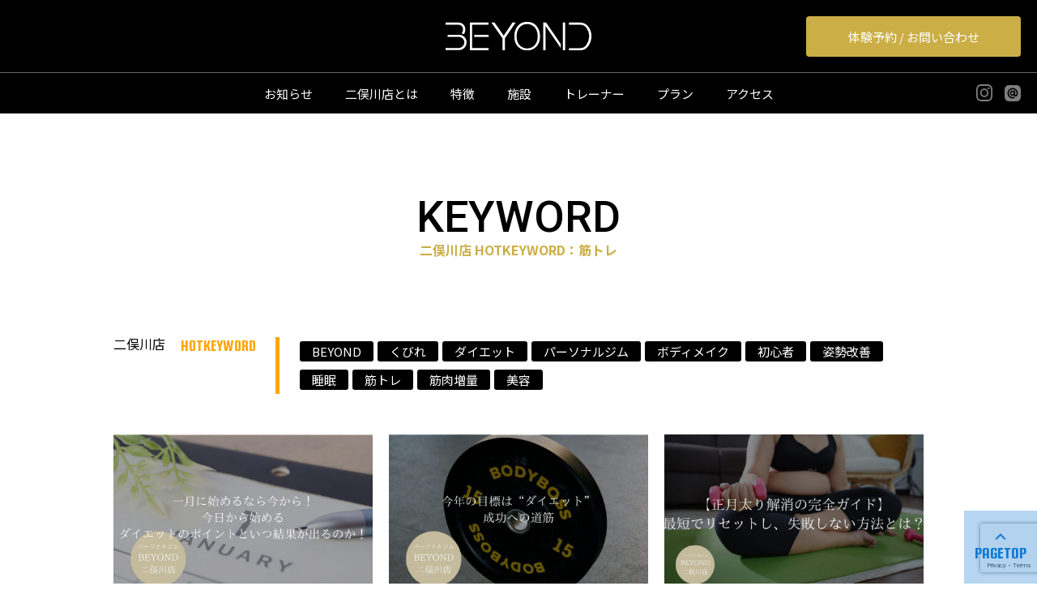

--- FILE ---
content_type: text/html; charset=UTF-8
request_url: https://beyond-futamatagawa.com/tag/muscle/
body_size: 17762
content:
<!DOCTYPE html>
<html lang="ja">
<head>
<!-- Google Tag Manager -->
<script>(function(w,d,s,l,i){w[l]=w[l]||[];w[l].push({'gtm.start':
new Date().getTime(),event:'gtm.js'});var f=d.getElementsByTagName(s)[0],
j=d.createElement(s),dl=l!='dataLayer'?'&l='+l:'';j.async=true;j.src=
'https://www.googletagmanager.com/gtm.js?id='+i+dl;f.parentNode.insertBefore(j,f);
})(window,document,'script','dataLayer','GTM-W2R59V8');</script>
<!-- End Google Tag Manager -->
<meta name="facebook-domain-verification" content="a1hkh2ggzvu5sm14s8ivo3nz656i77" />

<!-- MapPress Easy Google Maps Version:2.94.3 (https://www.mappresspro.com) -->
<meta name='robots' content='max-image-preview:large' />
	<style>img:is([sizes="auto" i], [sizes^="auto," i]) { contain-intrinsic-size: 3000px 1500px }</style>
	<link rel='dns-prefetch' href='//www.google.com' />
<link rel="alternate" type="application/rss+xml" title="BEYOND 二俣川店 &raquo; 筋トレ タグのフィード" href="https://beyond-futamatagawa.com/tag/muscle/feed/" />
<script type="text/javascript">
/* <![CDATA[ */
window._wpemojiSettings = {"baseUrl":"https:\/\/s.w.org\/images\/core\/emoji\/15.0.3\/72x72\/","ext":".png","svgUrl":"https:\/\/s.w.org\/images\/core\/emoji\/15.0.3\/svg\/","svgExt":".svg","source":{"concatemoji":"https:\/\/beyond-futamatagawa.com\/wp\/wp-includes\/js\/wp-emoji-release.min.js?ver=6.7.4"}};
/*! This file is auto-generated */
!function(i,n){var o,s,e;function c(e){try{var t={supportTests:e,timestamp:(new Date).valueOf()};sessionStorage.setItem(o,JSON.stringify(t))}catch(e){}}function p(e,t,n){e.clearRect(0,0,e.canvas.width,e.canvas.height),e.fillText(t,0,0);var t=new Uint32Array(e.getImageData(0,0,e.canvas.width,e.canvas.height).data),r=(e.clearRect(0,0,e.canvas.width,e.canvas.height),e.fillText(n,0,0),new Uint32Array(e.getImageData(0,0,e.canvas.width,e.canvas.height).data));return t.every(function(e,t){return e===r[t]})}function u(e,t,n){switch(t){case"flag":return n(e,"\ud83c\udff3\ufe0f\u200d\u26a7\ufe0f","\ud83c\udff3\ufe0f\u200b\u26a7\ufe0f")?!1:!n(e,"\ud83c\uddfa\ud83c\uddf3","\ud83c\uddfa\u200b\ud83c\uddf3")&&!n(e,"\ud83c\udff4\udb40\udc67\udb40\udc62\udb40\udc65\udb40\udc6e\udb40\udc67\udb40\udc7f","\ud83c\udff4\u200b\udb40\udc67\u200b\udb40\udc62\u200b\udb40\udc65\u200b\udb40\udc6e\u200b\udb40\udc67\u200b\udb40\udc7f");case"emoji":return!n(e,"\ud83d\udc26\u200d\u2b1b","\ud83d\udc26\u200b\u2b1b")}return!1}function f(e,t,n){var r="undefined"!=typeof WorkerGlobalScope&&self instanceof WorkerGlobalScope?new OffscreenCanvas(300,150):i.createElement("canvas"),a=r.getContext("2d",{willReadFrequently:!0}),o=(a.textBaseline="top",a.font="600 32px Arial",{});return e.forEach(function(e){o[e]=t(a,e,n)}),o}function t(e){var t=i.createElement("script");t.src=e,t.defer=!0,i.head.appendChild(t)}"undefined"!=typeof Promise&&(o="wpEmojiSettingsSupports",s=["flag","emoji"],n.supports={everything:!0,everythingExceptFlag:!0},e=new Promise(function(e){i.addEventListener("DOMContentLoaded",e,{once:!0})}),new Promise(function(t){var n=function(){try{var e=JSON.parse(sessionStorage.getItem(o));if("object"==typeof e&&"number"==typeof e.timestamp&&(new Date).valueOf()<e.timestamp+604800&&"object"==typeof e.supportTests)return e.supportTests}catch(e){}return null}();if(!n){if("undefined"!=typeof Worker&&"undefined"!=typeof OffscreenCanvas&&"undefined"!=typeof URL&&URL.createObjectURL&&"undefined"!=typeof Blob)try{var e="postMessage("+f.toString()+"("+[JSON.stringify(s),u.toString(),p.toString()].join(",")+"));",r=new Blob([e],{type:"text/javascript"}),a=new Worker(URL.createObjectURL(r),{name:"wpTestEmojiSupports"});return void(a.onmessage=function(e){c(n=e.data),a.terminate(),t(n)})}catch(e){}c(n=f(s,u,p))}t(n)}).then(function(e){for(var t in e)n.supports[t]=e[t],n.supports.everything=n.supports.everything&&n.supports[t],"flag"!==t&&(n.supports.everythingExceptFlag=n.supports.everythingExceptFlag&&n.supports[t]);n.supports.everythingExceptFlag=n.supports.everythingExceptFlag&&!n.supports.flag,n.DOMReady=!1,n.readyCallback=function(){n.DOMReady=!0}}).then(function(){return e}).then(function(){var e;n.supports.everything||(n.readyCallback(),(e=n.source||{}).concatemoji?t(e.concatemoji):e.wpemoji&&e.twemoji&&(t(e.twemoji),t(e.wpemoji)))}))}((window,document),window._wpemojiSettings);
/* ]]> */
</script>
<style id='wp-emoji-styles-inline-css' type='text/css'>

	img.wp-smiley, img.emoji {
		display: inline !important;
		border: none !important;
		box-shadow: none !important;
		height: 1em !important;
		width: 1em !important;
		margin: 0 0.07em !important;
		vertical-align: -0.1em !important;
		background: none !important;
		padding: 0 !important;
	}
</style>
<link rel='stylesheet' id='wp-block-library-css' href='https://beyond-futamatagawa.com/wp/wp-content/plugins/gutenberg/build/block-library/style.css?ver=19.6.2' type='text/css' media='all' />
<link rel='stylesheet' id='mappress-leaflet-css' href='https://beyond-futamatagawa.com/wp/wp-content/plugins/mappress-google-maps-for-wordpress/lib/leaflet/leaflet.css?ver=1.7.1' type='text/css' media='all' />
<link rel='stylesheet' id='mappress-css' href='https://beyond-futamatagawa.com/wp/wp-content/plugins/mappress-google-maps-for-wordpress/css/mappress.css?ver=2.94.3' type='text/css' media='all' />
<link rel='stylesheet' id='arkhe-blocks-front-css' href='https://beyond-futamatagawa.com/wp/wp-content/plugins/arkhe-blocks/dist/css/front.css?ver=2.27.1' type='text/css' media='all' />
<style id='arkhe-blocks-front-inline-css' type='text/css'>
body{--arkb-marker-color:#ffdc40;--arkb-marker-start:1em;--arkb-marker-style:linear-gradient(transparent var(--arkb-marker-start), var(--arkb-marker-color) 0)}
</style>
<link rel='stylesheet' id='arkhe-blocks-accordion-style-css' href='https://beyond-futamatagawa.com/wp/wp-content/plugins/arkhe-blocks/dist/gutenberg/blocks/accordion/index.css?ver=2.27.1' type='text/css' media='all' />
<link rel='stylesheet' id='arkhe-blocks-blog-card-style-css' href='https://beyond-futamatagawa.com/wp/wp-content/plugins/arkhe-blocks/dist/gutenberg/blocks/blog-card/index.css?ver=2.27.1' type='text/css' media='all' />
<link rel='stylesheet' id='arkhe-blocks-button-style-css' href='https://beyond-futamatagawa.com/wp/wp-content/plugins/arkhe-blocks/dist/gutenberg/blocks/button/index.css?ver=2.27.1' type='text/css' media='all' />
<link rel='stylesheet' id='arkhe-blocks-columns-style-css' href='https://beyond-futamatagawa.com/wp/wp-content/plugins/arkhe-blocks/dist/gutenberg/blocks/columns/index.css?ver=2.27.1' type='text/css' media='all' />
<link rel='stylesheet' id='arkhe-blocks-container-style-css' href='https://beyond-futamatagawa.com/wp/wp-content/plugins/arkhe-blocks/dist/gutenberg/blocks/container/index.css?ver=2.27.1' type='text/css' media='all' />
<link rel='stylesheet' id='arkhe-blocks-faq-style-css' href='https://beyond-futamatagawa.com/wp/wp-content/plugins/arkhe-blocks/dist/gutenberg/blocks/faq/index.css?ver=2.27.1' type='text/css' media='all' />
<link rel='stylesheet' id='arkhe-blocks-dl-style-css' href='https://beyond-futamatagawa.com/wp/wp-content/plugins/arkhe-blocks/dist/gutenberg/blocks/dl/index.css?ver=2.27.1' type='text/css' media='all' />
<link rel='stylesheet' id='arkhe-blocks-icon-style-css' href='https://beyond-futamatagawa.com/wp/wp-content/plugins/arkhe-blocks/dist/gutenberg/blocks/icon/index.css?ver=2.27.1' type='text/css' media='all' />
<link rel='stylesheet' id='arkhe-blocks-notice-style-css' href='https://beyond-futamatagawa.com/wp/wp-content/plugins/arkhe-blocks/dist/gutenberg/blocks/notice/index.css?ver=2.27.1' type='text/css' media='all' />
<link rel='stylesheet' id='arkhe-blocks-section-style-css' href='https://beyond-futamatagawa.com/wp/wp-content/plugins/arkhe-blocks/dist/gutenberg/blocks/section/index.css?ver=2.27.1' type='text/css' media='all' />
<link rel='stylesheet' id='arkhe-blocks-section-heading-style-css' href='https://beyond-futamatagawa.com/wp/wp-content/plugins/arkhe-blocks/dist/gutenberg/blocks/section-heading/index.css?ver=2.27.1' type='text/css' media='all' />
<link rel='stylesheet' id='arkhe-blocks-step-style-css' href='https://beyond-futamatagawa.com/wp/wp-content/plugins/arkhe-blocks/dist/gutenberg/blocks/step/index.css?ver=2.27.1' type='text/css' media='all' />
<link rel='stylesheet' id='arkhe-blocks-tab-style-css' href='https://beyond-futamatagawa.com/wp/wp-content/plugins/arkhe-blocks/dist/gutenberg/blocks/tab/index.css?ver=2.27.1' type='text/css' media='all' />
<link rel='stylesheet' id='arkhe-blocks-timeline-style-css' href='https://beyond-futamatagawa.com/wp/wp-content/plugins/arkhe-blocks/dist/gutenberg/blocks/timeline/index.css?ver=2.27.1' type='text/css' media='all' />
<link rel='stylesheet' id='arkhe-blocks-toc-style-css' href='https://beyond-futamatagawa.com/wp/wp-content/plugins/arkhe-blocks/dist/gutenberg/blocks/toc/index.css?ver=2.27.1' type='text/css' media='all' />
<style id='classic-theme-styles-inline-css' type='text/css'>
/*! This file is auto-generated */
.wp-block-button__link{color:#fff;background-color:#32373c;border-radius:9999px;box-shadow:none;text-decoration:none;padding:calc(.667em + 2px) calc(1.333em + 2px);font-size:1.125em}.wp-block-file__button{background:#32373c;color:#fff;text-decoration:none}
</style>
<link rel='stylesheet' id='contact-form-7-css' href='https://beyond-futamatagawa.com/wp/wp-content/plugins/contact-form-7/includes/css/styles.css?ver=5.9.6' type='text/css' media='all' />
<style id='global-styles-inline-css' type='text/css'>
:root{--wp--preset--aspect-ratio--square: 1;--wp--preset--aspect-ratio--4-3: 4/3;--wp--preset--aspect-ratio--3-4: 3/4;--wp--preset--aspect-ratio--3-2: 3/2;--wp--preset--aspect-ratio--2-3: 2/3;--wp--preset--aspect-ratio--16-9: 16/9;--wp--preset--aspect-ratio--9-16: 9/16;--wp--preset--color--black: #000000;--wp--preset--color--cyan-bluish-gray: #abb8c3;--wp--preset--color--white: #ffffff;--wp--preset--color--pale-pink: #f78da7;--wp--preset--color--vivid-red: #cf2e2e;--wp--preset--color--luminous-vivid-orange: #ff6900;--wp--preset--color--luminous-vivid-amber: #fcb900;--wp--preset--color--light-green-cyan: #7bdcb5;--wp--preset--color--vivid-green-cyan: #00d084;--wp--preset--color--pale-cyan-blue: #8ed1fc;--wp--preset--color--vivid-cyan-blue: #0693e3;--wp--preset--color--vivid-purple: #9b51e0;--wp--preset--gradient--vivid-cyan-blue-to-vivid-purple: linear-gradient(135deg,rgba(6,147,227,1) 0%,rgb(155,81,224) 100%);--wp--preset--gradient--light-green-cyan-to-vivid-green-cyan: linear-gradient(135deg,rgb(122,220,180) 0%,rgb(0,208,130) 100%);--wp--preset--gradient--luminous-vivid-amber-to-luminous-vivid-orange: linear-gradient(135deg,rgba(252,185,0,1) 0%,rgba(255,105,0,1) 100%);--wp--preset--gradient--luminous-vivid-orange-to-vivid-red: linear-gradient(135deg,rgba(255,105,0,1) 0%,rgb(207,46,46) 100%);--wp--preset--gradient--very-light-gray-to-cyan-bluish-gray: linear-gradient(135deg,rgb(238,238,238) 0%,rgb(169,184,195) 100%);--wp--preset--gradient--cool-to-warm-spectrum: linear-gradient(135deg,rgb(74,234,220) 0%,rgb(151,120,209) 20%,rgb(207,42,186) 40%,rgb(238,44,130) 60%,rgb(251,105,98) 80%,rgb(254,248,76) 100%);--wp--preset--gradient--blush-light-purple: linear-gradient(135deg,rgb(255,206,236) 0%,rgb(152,150,240) 100%);--wp--preset--gradient--blush-bordeaux: linear-gradient(135deg,rgb(254,205,165) 0%,rgb(254,45,45) 50%,rgb(107,0,62) 100%);--wp--preset--gradient--luminous-dusk: linear-gradient(135deg,rgb(255,203,112) 0%,rgb(199,81,192) 50%,rgb(65,88,208) 100%);--wp--preset--gradient--pale-ocean: linear-gradient(135deg,rgb(255,245,203) 0%,rgb(182,227,212) 50%,rgb(51,167,181) 100%);--wp--preset--gradient--electric-grass: linear-gradient(135deg,rgb(202,248,128) 0%,rgb(113,206,126) 100%);--wp--preset--gradient--midnight: linear-gradient(135deg,rgb(2,3,129) 0%,rgb(40,116,252) 100%);--wp--preset--font-size--small: 13px;--wp--preset--font-size--medium: 20px;--wp--preset--font-size--large: 36px;--wp--preset--font-size--x-large: 42px;--wp--preset--spacing--20: 0.44rem;--wp--preset--spacing--30: 0.67rem;--wp--preset--spacing--40: 1rem;--wp--preset--spacing--50: 1.5rem;--wp--preset--spacing--60: 2.25rem;--wp--preset--spacing--70: 3.38rem;--wp--preset--spacing--80: 5.06rem;--wp--preset--shadow--natural: 6px 6px 9px rgba(0, 0, 0, 0.2);--wp--preset--shadow--deep: 12px 12px 50px rgba(0, 0, 0, 0.4);--wp--preset--shadow--sharp: 6px 6px 0px rgba(0, 0, 0, 0.2);--wp--preset--shadow--outlined: 6px 6px 0px -3px rgba(255, 255, 255, 1), 6px 6px rgba(0, 0, 0, 1);--wp--preset--shadow--crisp: 6px 6px 0px rgba(0, 0, 0, 1);}:where(.is-layout-flex){gap: 0.5em;}:where(.is-layout-grid){gap: 0.5em;}body .is-layout-flex{display: flex;}.is-layout-flex{flex-wrap: wrap;align-items: center;}.is-layout-flex > :is(*, div){margin: 0;}body .is-layout-grid{display: grid;}.is-layout-grid > :is(*, div){margin: 0;}:where(.wp-block-columns.is-layout-flex){gap: 2em;}:where(.wp-block-columns.is-layout-grid){gap: 2em;}:where(.wp-block-post-template.is-layout-flex){gap: 1.25em;}:where(.wp-block-post-template.is-layout-grid){gap: 1.25em;}.has-black-color{color: var(--wp--preset--color--black) !important;}.has-cyan-bluish-gray-color{color: var(--wp--preset--color--cyan-bluish-gray) !important;}.has-white-color{color: var(--wp--preset--color--white) !important;}.has-pale-pink-color{color: var(--wp--preset--color--pale-pink) !important;}.has-vivid-red-color{color: var(--wp--preset--color--vivid-red) !important;}.has-luminous-vivid-orange-color{color: var(--wp--preset--color--luminous-vivid-orange) !important;}.has-luminous-vivid-amber-color{color: var(--wp--preset--color--luminous-vivid-amber) !important;}.has-light-green-cyan-color{color: var(--wp--preset--color--light-green-cyan) !important;}.has-vivid-green-cyan-color{color: var(--wp--preset--color--vivid-green-cyan) !important;}.has-pale-cyan-blue-color{color: var(--wp--preset--color--pale-cyan-blue) !important;}.has-vivid-cyan-blue-color{color: var(--wp--preset--color--vivid-cyan-blue) !important;}.has-vivid-purple-color{color: var(--wp--preset--color--vivid-purple) !important;}.has-black-background-color{background-color: var(--wp--preset--color--black) !important;}.has-cyan-bluish-gray-background-color{background-color: var(--wp--preset--color--cyan-bluish-gray) !important;}.has-white-background-color{background-color: var(--wp--preset--color--white) !important;}.has-pale-pink-background-color{background-color: var(--wp--preset--color--pale-pink) !important;}.has-vivid-red-background-color{background-color: var(--wp--preset--color--vivid-red) !important;}.has-luminous-vivid-orange-background-color{background-color: var(--wp--preset--color--luminous-vivid-orange) !important;}.has-luminous-vivid-amber-background-color{background-color: var(--wp--preset--color--luminous-vivid-amber) !important;}.has-light-green-cyan-background-color{background-color: var(--wp--preset--color--light-green-cyan) !important;}.has-vivid-green-cyan-background-color{background-color: var(--wp--preset--color--vivid-green-cyan) !important;}.has-pale-cyan-blue-background-color{background-color: var(--wp--preset--color--pale-cyan-blue) !important;}.has-vivid-cyan-blue-background-color{background-color: var(--wp--preset--color--vivid-cyan-blue) !important;}.has-vivid-purple-background-color{background-color: var(--wp--preset--color--vivid-purple) !important;}.has-black-border-color{border-color: var(--wp--preset--color--black) !important;}.has-cyan-bluish-gray-border-color{border-color: var(--wp--preset--color--cyan-bluish-gray) !important;}.has-white-border-color{border-color: var(--wp--preset--color--white) !important;}.has-pale-pink-border-color{border-color: var(--wp--preset--color--pale-pink) !important;}.has-vivid-red-border-color{border-color: var(--wp--preset--color--vivid-red) !important;}.has-luminous-vivid-orange-border-color{border-color: var(--wp--preset--color--luminous-vivid-orange) !important;}.has-luminous-vivid-amber-border-color{border-color: var(--wp--preset--color--luminous-vivid-amber) !important;}.has-light-green-cyan-border-color{border-color: var(--wp--preset--color--light-green-cyan) !important;}.has-vivid-green-cyan-border-color{border-color: var(--wp--preset--color--vivid-green-cyan) !important;}.has-pale-cyan-blue-border-color{border-color: var(--wp--preset--color--pale-cyan-blue) !important;}.has-vivid-cyan-blue-border-color{border-color: var(--wp--preset--color--vivid-cyan-blue) !important;}.has-vivid-purple-border-color{border-color: var(--wp--preset--color--vivid-purple) !important;}.has-vivid-cyan-blue-to-vivid-purple-gradient-background{background: var(--wp--preset--gradient--vivid-cyan-blue-to-vivid-purple) !important;}.has-light-green-cyan-to-vivid-green-cyan-gradient-background{background: var(--wp--preset--gradient--light-green-cyan-to-vivid-green-cyan) !important;}.has-luminous-vivid-amber-to-luminous-vivid-orange-gradient-background{background: var(--wp--preset--gradient--luminous-vivid-amber-to-luminous-vivid-orange) !important;}.has-luminous-vivid-orange-to-vivid-red-gradient-background{background: var(--wp--preset--gradient--luminous-vivid-orange-to-vivid-red) !important;}.has-very-light-gray-to-cyan-bluish-gray-gradient-background{background: var(--wp--preset--gradient--very-light-gray-to-cyan-bluish-gray) !important;}.has-cool-to-warm-spectrum-gradient-background{background: var(--wp--preset--gradient--cool-to-warm-spectrum) !important;}.has-blush-light-purple-gradient-background{background: var(--wp--preset--gradient--blush-light-purple) !important;}.has-blush-bordeaux-gradient-background{background: var(--wp--preset--gradient--blush-bordeaux) !important;}.has-luminous-dusk-gradient-background{background: var(--wp--preset--gradient--luminous-dusk) !important;}.has-pale-ocean-gradient-background{background: var(--wp--preset--gradient--pale-ocean) !important;}.has-electric-grass-gradient-background{background: var(--wp--preset--gradient--electric-grass) !important;}.has-midnight-gradient-background{background: var(--wp--preset--gradient--midnight) !important;}.has-small-font-size{font-size: var(--wp--preset--font-size--small) !important;}.has-medium-font-size{font-size: var(--wp--preset--font-size--medium) !important;}.has-large-font-size{font-size: var(--wp--preset--font-size--large) !important;}.has-x-large-font-size{font-size: var(--wp--preset--font-size--x-large) !important;}
:where(.wp-block-columns.is-layout-flex){gap: 2em;}:where(.wp-block-columns.is-layout-grid){gap: 2em;}
:root :where(.wp-block-pullquote){font-size: 1.5em;line-height: 1.6;}
:where(.wp-block-post-template.is-layout-flex){gap: 1.25em;}:where(.wp-block-post-template.is-layout-grid){gap: 1.25em;}
</style>
<link rel='stylesheet' id='wpcf7-redirect-script-frontend-css' href='https://beyond-futamatagawa.com/wp/wp-content/plugins/wpcf7-redirect/build/css/wpcf7-redirect-frontend.min.css?ver=1.1' type='text/css' media='all' />
<link rel='stylesheet' id='ez-toc-css' href='https://beyond-futamatagawa.com/wp/wp-content/plugins/easy-table-of-contents/assets/css/screen.min.css?ver=2.0.69.1' type='text/css' media='all' />
<style id='ez-toc-inline-css' type='text/css'>
div#ez-toc-container .ez-toc-title {font-size: 120%;}div#ez-toc-container .ez-toc-title {font-weight: 500;}div#ez-toc-container ul li {font-size: 95%;}div#ez-toc-container ul li {font-weight: 500;}div#ez-toc-container nav ul ul li {font-size: 90%;}
.ez-toc-container-direction {direction: ltr;}.ez-toc-counter ul{counter-reset: item ;}.ez-toc-counter nav ul li a::before {content: counters(item, '.', decimal) '. ';display: inline-block;counter-increment: item;flex-grow: 0;flex-shrink: 0;margin-right: .2em; float: left; }.ez-toc-widget-direction {direction: ltr;}.ez-toc-widget-container ul{counter-reset: item ;}.ez-toc-widget-container nav ul li a::before {content: counters(item, '.', decimal) '. ';display: inline-block;counter-increment: item;flex-grow: 0;flex-shrink: 0;margin-right: .2em; float: left; }
</style>
<link rel='stylesheet' id='theme-style-css' href='https://beyond-futamatagawa.com/wp/wp-content/themes/beyond/src/css/style.css?ver=6.7.4' type='text/css' media='all' />
<link rel='stylesheet' id='ponhiro-blocks-front-css' href='https://beyond-futamatagawa.com/wp/wp-content/plugins/useful-blocks/dist/css/front.css?ver=1.7.4' type='text/css' media='all' />
<style id='ponhiro-blocks-front-inline-css' type='text/css'>
:root{--pb_colset_yellow:#fdc44f;--pb_colset_yellow_thin:#fef9ed;--pb_colset_yellow_dark:#b4923a;--pb_colset_pink:#fd9392;--pb_colset_pink_thin:#ffefef;--pb_colset_pink_dark:#d07373;--pb_colset_green:#91c13e;--pb_colset_green_thin:#f2f8e8;--pb_colset_green_dark:#61841f;--pb_colset_blue:#6fc7e1;--pb_colset_blue_thin:#f0f9fc;--pb_colset_blue_dark:#419eb9;--pb_colset_cvbox_01_bg:#f5f5f5;--pb_colset_cvbox_01_list:#3190b7;--pb_colset_cvbox_01_btn:#91c13e;--pb_colset_cvbox_01_shadow:#628328;--pb_colset_cvbox_01_note:#fdc44f;--pb_colset_compare_01_l:#6fc7e1;--pb_colset_compare_01_l_bg:#f0f9fc;--pb_colset_compare_01_r:#ffa883;--pb_colset_compare_01_r_bg:#fff6f2;--pb_colset_iconbox_01:#6e828a;--pb_colset_iconbox_01_bg:#fff;--pb_colset_iconbox_01_icon:#ee8f81;--pb_colset_bargraph_01:#9dd9dd;--pb_colset_bargraph_01_bg:#fafafa;--pb_colset_bar_01:#f8db92;--pb_colset_bar_02:#fda9a8;--pb_colset_bar_03:#bdda8b;--pb_colset_bar_04:#a1c6f1;--pb_colset_rating_01_bg:#fafafa;--pb_colset_rating_01_text:#71828a;--pb_colset_rating_01_label:#71828a;--pb_colset_rating_01_point:#ee8f81;}.pb-iconbox__figure[data-iconset="01"]{background-image: url(https://beyond-futamatagawa.com/wp/wp-content/plugins/useful-blocks/assets/img/a_person.png)}.pb-iconbox__figure[data-iconset="02"]{background-image: url(https://beyond-futamatagawa.com/wp/wp-content/plugins/useful-blocks/assets/img/a_person.png)}.pb-iconbox__figure[data-iconset="03"]{background-image: url(https://beyond-futamatagawa.com/wp/wp-content/plugins/useful-blocks/assets/img/a_person.png)}.pb-iconbox__figure[data-iconset="04"]{background-image: url(https://beyond-futamatagawa.com/wp/wp-content/plugins/useful-blocks/assets/img/a_person.png)}
</style>
<link rel='stylesheet' id='jquery-ui-smoothness-css' href='https://beyond-futamatagawa.com/wp/wp-content/plugins/contact-form-7/includes/js/jquery-ui/themes/smoothness/jquery-ui.min.css?ver=1.12.1' type='text/css' media='screen' />
<!--n2css--><!--n2js--><script type="text/javascript" src="https://beyond-futamatagawa.com/wp/wp-includes/js/jquery/jquery.min.js?ver=3.7.1" id="jquery-core-js"></script>
<script type="text/javascript" async='async' src="https://beyond-futamatagawa.com/wp/wp-includes/js/jquery/jquery-migrate.min.js?ver=3.4.1" id="jquery-migrate-js"></script>
<link rel="https://api.w.org/" href="https://beyond-futamatagawa.com/wp-json/" /><link rel="alternate" title="JSON" type="application/json" href="https://beyond-futamatagawa.com/wp-json/wp/v2/tags/11" /><link rel="EditURI" type="application/rsd+xml" title="RSD" href="https://beyond-futamatagawa.com/wp/xmlrpc.php?rsd" />
<meta name="generator" content="WordPress 6.7.4" />
<!-- Markup (JSON-LD) structured in schema.org ver.4.8.1 START -->
<script type="application/ld+json">
{
    "@context": "https://schema.org",
    "@type": "BreadcrumbList",
    "itemListElement": [
        {
            "@type": "ListItem",
            "position": 1,
            "item": {
                "@id": "https://beyond-futamatagawa.com",
                "name": "トップページ"
            }
        }
    ]
}
</script>
<!-- Markup (JSON-LD) structured in schema.org END -->
<meta name="redi-version" content="1.2.4" /><style type="text/css">.saboxplugin-wrap{-webkit-box-sizing:border-box;-moz-box-sizing:border-box;-ms-box-sizing:border-box;box-sizing:border-box;border:1px solid #eee;width:100%;clear:both;display:block;overflow:hidden;word-wrap:break-word;position:relative}.saboxplugin-wrap .saboxplugin-gravatar{float:left;padding:0 20px 20px 20px}.saboxplugin-wrap .saboxplugin-gravatar img{max-width:100px;height:auto;border-radius:0;}.saboxplugin-wrap .saboxplugin-authorname{font-size:18px;line-height:1;margin:20px 0 0 20px;display:block}.saboxplugin-wrap .saboxplugin-authorname a{text-decoration:none}.saboxplugin-wrap .saboxplugin-authorname a:focus{outline:0}.saboxplugin-wrap .saboxplugin-desc{display:block;margin:5px 20px}.saboxplugin-wrap .saboxplugin-desc a{text-decoration:underline}.saboxplugin-wrap .saboxplugin-desc p{margin:5px 0 12px}.saboxplugin-wrap .saboxplugin-web{margin:0 20px 15px;text-align:left}.saboxplugin-wrap .sab-web-position{text-align:right}.saboxplugin-wrap .saboxplugin-web a{color:#ccc;text-decoration:none}.saboxplugin-wrap .saboxplugin-socials{position:relative;display:block;background:#fcfcfc;padding:5px;border-top:1px solid #eee}.saboxplugin-wrap .saboxplugin-socials a svg{width:20px;height:20px}.saboxplugin-wrap .saboxplugin-socials a svg .st2{fill:#fff; transform-origin:center center;}.saboxplugin-wrap .saboxplugin-socials a svg .st1{fill:rgba(0,0,0,.3)}.saboxplugin-wrap .saboxplugin-socials a:hover{opacity:.8;-webkit-transition:opacity .4s;-moz-transition:opacity .4s;-o-transition:opacity .4s;transition:opacity .4s;box-shadow:none!important;-webkit-box-shadow:none!important}.saboxplugin-wrap .saboxplugin-socials .saboxplugin-icon-color{box-shadow:none;padding:0;border:0;-webkit-transition:opacity .4s;-moz-transition:opacity .4s;-o-transition:opacity .4s;transition:opacity .4s;display:inline-block;color:#fff;font-size:0;text-decoration:inherit;margin:5px;-webkit-border-radius:0;-moz-border-radius:0;-ms-border-radius:0;-o-border-radius:0;border-radius:0;overflow:hidden}.saboxplugin-wrap .saboxplugin-socials .saboxplugin-icon-grey{text-decoration:inherit;box-shadow:none;position:relative;display:-moz-inline-stack;display:inline-block;vertical-align:middle;zoom:1;margin:10px 5px;color:#444;fill:#444}.clearfix:after,.clearfix:before{content:' ';display:table;line-height:0;clear:both}.ie7 .clearfix{zoom:1}.saboxplugin-socials.sabox-colored .saboxplugin-icon-color .sab-twitch{border-color:#38245c}.saboxplugin-socials.sabox-colored .saboxplugin-icon-color .sab-addthis{border-color:#e91c00}.saboxplugin-socials.sabox-colored .saboxplugin-icon-color .sab-behance{border-color:#003eb0}.saboxplugin-socials.sabox-colored .saboxplugin-icon-color .sab-delicious{border-color:#06c}.saboxplugin-socials.sabox-colored .saboxplugin-icon-color .sab-deviantart{border-color:#036824}.saboxplugin-socials.sabox-colored .saboxplugin-icon-color .sab-digg{border-color:#00327c}.saboxplugin-socials.sabox-colored .saboxplugin-icon-color .sab-dribbble{border-color:#ba1655}.saboxplugin-socials.sabox-colored .saboxplugin-icon-color .sab-facebook{border-color:#1e2e4f}.saboxplugin-socials.sabox-colored .saboxplugin-icon-color .sab-flickr{border-color:#003576}.saboxplugin-socials.sabox-colored .saboxplugin-icon-color .sab-github{border-color:#264874}.saboxplugin-socials.sabox-colored .saboxplugin-icon-color .sab-google{border-color:#0b51c5}.saboxplugin-socials.sabox-colored .saboxplugin-icon-color .sab-googleplus{border-color:#96271a}.saboxplugin-socials.sabox-colored .saboxplugin-icon-color .sab-html5{border-color:#902e13}.saboxplugin-socials.sabox-colored .saboxplugin-icon-color .sab-instagram{border-color:#1630aa}.saboxplugin-socials.sabox-colored .saboxplugin-icon-color .sab-linkedin{border-color:#00344f}.saboxplugin-socials.sabox-colored .saboxplugin-icon-color .sab-pinterest{border-color:#5b040e}.saboxplugin-socials.sabox-colored .saboxplugin-icon-color .sab-reddit{border-color:#992900}.saboxplugin-socials.sabox-colored .saboxplugin-icon-color .sab-rss{border-color:#a43b0a}.saboxplugin-socials.sabox-colored .saboxplugin-icon-color .sab-sharethis{border-color:#5d8420}.saboxplugin-socials.sabox-colored .saboxplugin-icon-color .sab-skype{border-color:#00658a}.saboxplugin-socials.sabox-colored .saboxplugin-icon-color .sab-soundcloud{border-color:#995200}.saboxplugin-socials.sabox-colored .saboxplugin-icon-color .sab-spotify{border-color:#0f612c}.saboxplugin-socials.sabox-colored .saboxplugin-icon-color .sab-stackoverflow{border-color:#a95009}.saboxplugin-socials.sabox-colored .saboxplugin-icon-color .sab-steam{border-color:#006388}.saboxplugin-socials.sabox-colored .saboxplugin-icon-color .sab-user_email{border-color:#b84e05}.saboxplugin-socials.sabox-colored .saboxplugin-icon-color .sab-stumbleUpon{border-color:#9b280e}.saboxplugin-socials.sabox-colored .saboxplugin-icon-color .sab-tumblr{border-color:#10151b}.saboxplugin-socials.sabox-colored .saboxplugin-icon-color .sab-twitter{border-color:#0967a0}.saboxplugin-socials.sabox-colored .saboxplugin-icon-color .sab-vimeo{border-color:#0d7091}.saboxplugin-socials.sabox-colored .saboxplugin-icon-color .sab-windows{border-color:#003f71}.saboxplugin-socials.sabox-colored .saboxplugin-icon-color .sab-whatsapp{border-color:#003f71}.saboxplugin-socials.sabox-colored .saboxplugin-icon-color .sab-wordpress{border-color:#0f3647}.saboxplugin-socials.sabox-colored .saboxplugin-icon-color .sab-yahoo{border-color:#14002d}.saboxplugin-socials.sabox-colored .saboxplugin-icon-color .sab-youtube{border-color:#900}.saboxplugin-socials.sabox-colored .saboxplugin-icon-color .sab-xing{border-color:#000202}.saboxplugin-socials.sabox-colored .saboxplugin-icon-color .sab-mixcloud{border-color:#2475a0}.saboxplugin-socials.sabox-colored .saboxplugin-icon-color .sab-vk{border-color:#243549}.saboxplugin-socials.sabox-colored .saboxplugin-icon-color .sab-medium{border-color:#00452c}.saboxplugin-socials.sabox-colored .saboxplugin-icon-color .sab-quora{border-color:#420e00}.saboxplugin-socials.sabox-colored .saboxplugin-icon-color .sab-meetup{border-color:#9b181c}.saboxplugin-socials.sabox-colored .saboxplugin-icon-color .sab-goodreads{border-color:#000}.saboxplugin-socials.sabox-colored .saboxplugin-icon-color .sab-snapchat{border-color:#999700}.saboxplugin-socials.sabox-colored .saboxplugin-icon-color .sab-500px{border-color:#00557f}.saboxplugin-socials.sabox-colored .saboxplugin-icon-color .sab-mastodont{border-color:#185886}.sabox-plus-item{margin-bottom:20px}@media screen and (max-width:480px){.saboxplugin-wrap{text-align:center}.saboxplugin-wrap .saboxplugin-gravatar{float:none;padding:20px 0;text-align:center;margin:0 auto;display:block}.saboxplugin-wrap .saboxplugin-gravatar img{float:none;display:inline-block;display:-moz-inline-stack;vertical-align:middle;zoom:1}.saboxplugin-wrap .saboxplugin-desc{margin:0 10px 20px;text-align:center}.saboxplugin-wrap .saboxplugin-authorname{text-align:center;margin:10px 0 20px}}body .saboxplugin-authorname a,body .saboxplugin-authorname a:hover{box-shadow:none;-webkit-box-shadow:none}a.sab-profile-edit{font-size:16px!important;line-height:1!important}.sab-edit-settings a,a.sab-profile-edit{color:#0073aa!important;box-shadow:none!important;-webkit-box-shadow:none!important}.sab-edit-settings{margin-right:15px;position:absolute;right:0;z-index:2;bottom:10px;line-height:20px}.sab-edit-settings i{margin-left:5px}.saboxplugin-socials{line-height:1!important}.rtl .saboxplugin-wrap .saboxplugin-gravatar{float:right}.rtl .saboxplugin-wrap .saboxplugin-authorname{display:flex;align-items:center}.rtl .saboxplugin-wrap .saboxplugin-authorname .sab-profile-edit{margin-right:10px}.rtl .sab-edit-settings{right:auto;left:0}img.sab-custom-avatar{max-width:75px;}.saboxplugin-wrap {border-color:#a5a5a5;}.saboxplugin-wrap .saboxplugin-socials {border-color:#a5a5a5;}.saboxplugin-wrap .saboxplugin-socials{background-color:#f7f7f7;}.saboxplugin-wrap {background-color:#eaeaea;}.saboxplugin-wrap .saboxplugin-desc p, .saboxplugin-wrap .saboxplugin-desc  {color:#0a0a0a !important;}.saboxplugin-wrap .saboxplugin-desc a {color:#ffffff !important;}.saboxplugin-wrap .saboxplugin-socials .saboxplugin-icon-grey {color:#1c89bf; fill:#1c89bf;}.saboxplugin-wrap .saboxplugin-authorname a,.saboxplugin-wrap .saboxplugin-authorname span {color:#000000;}.saboxplugin-wrap {margin-top:8px; margin-bottom:0px; padding: 0px 0px }.saboxplugin-wrap .saboxplugin-authorname {font-size:30px; line-height:37px;}.saboxplugin-wrap .saboxplugin-desc p, .saboxplugin-wrap .saboxplugin-desc {font-size:13px !important; line-height:20px !important;}.saboxplugin-wrap .saboxplugin-web {font-size:14px;}.saboxplugin-wrap .saboxplugin-socials a svg {width:19px;height:19px;}</style>		<style type="text/css" id="wp-custom-css">
			.pageContents {
    padding-top: 120px;
}

.bef-aft_img_allow{
	width: 20px !important;
}

.bef-aft_img_right{
	width: 188px;
}

.award_label_right{
	width:155px;
	max-width: 100%;
}

.custom-background{
  position: relative;
  padding: .5em .5em .5em calc(15px + .5em);/*テキスト周りの余白*/

  background-color: red;/*背景色*/
  color:red;/*文字色*/
	
}
.custom-background::before,
.custom-background::after{
  position: absolute;
  left: 0;
  content: '';
  width: 100%;
  height: 2px;/*上下のボーダーの太さ*/
  background-color: #fff;/*上下のボーダーの色*/
}
.custom-background::before{
  top: 2px; 
}
.custom-background::after{
  bottom: 2px;
}

.custom-background02{
  position: relative;
  padding: 1rem 0rem;
  border-bottom:4px solid #dcdcdc	;
}

.custom-background02:before {
  position: absolute;
  bottom: -5px;
  left: 0;
  width: 10%;
  height: 4px;
  content: '';
  background: #4682b4;
}

@media (max-width: 768px){
	.award_label_right{
		width:182px;
	}

	
}

.voice_item_star{
	width:128px;
	
}

.support_bottom_img{
	top: 8vw;
}

.trainer-modal {
    position: fixed;
    width: 100%;
    height: 100%;
    top: 0;
    left: 0;
    z-index: 22000;
    background: #fff;
    display: flex;
    flex-direction: column;
    align-items: center;
    justify-content: center;
			z-index: -1;
			opacity: 0;
			visibility: hidden;
}

.js-modal-open{
	 z-index: 8;
  opacity: 1;
  visibility: visible;
}

.trainer-modal-inner {
    width: 1180px;
    max-width: 100%;
    margin: 0 auto;
    padding: 0 16px;
    position: relative;
}

.trainer-modal-close {
    position: absolute;
    right: 0;
    top: 0px;
}

.trainer-modal-close-btn {
    position: relative;
    width: 64px;
    height: 64px;
}

.trainer-modal-close-btn span {
    position: absolute;
    top: 50%;
    width: 100%;
    height: 1px;
    background: #000;
}

.trainer-modal-close-btn .bar1 {
    transform: rotate(45deg);
}

.trainer-modal-close-btn .bar2 {
    transform: rotate(-45deg);
}

.trainer-modal-contents {
    display: flex;
    align-items: center;
}

.trainer-modal-contents__left {
    width: 400px;
    max-width: 100%;
}

.trainer-modal-image {
    max-width: 100%;
    width: 400px;
    margin-bottom: 24px;
}

.trainer-modal-sns {
    width: 35px;
    margin: 0 auto;
}

.trainer-modal-contents__right {
    width: calc(100% - 400px);
    padding-left: 80px;
	padding-right: 80px;

}

.trainer-modal-name h4 {
    color: #CAA846;
    font-size: 30px;
    margin-bottom: 24px;
}

.trainer-modal-text {
    line-height: 2;
    margin-bottom: 24px;
	max-height: 320px;
	overflow: auto;
}


.trainer-modal-list h5 {
    font-size: 18px;
    font-weight: bold;
    margin-bottom: 12px;
}

.trainer-modal-list ul li {
    font-size: 15px;
}

.intro_trainer_item{
	margin: 0 auto;
}

@media (max-width: 1080px) {
    .trainer-modal-contents__left {
        width: 320px;
    }


    .trainer-modal-contents__right {
        width: calc(100% - 320px);
        padding-left: 40px;
    }

}

@media (max-width: 768px) {
    .trainer-modal {
        padding-top: 80px;
        padding-bottom: 40px;
        display: block;
    }

    .trainer-modal-close {
        position: absolute;
        right: 32px;
        top: 0px;
    }


    .trainer-modal-image {
        width: 200px;
        margin: 0 auto 24px;
    }


    .trainer-modal-close-btn {
        width: 32px;
        height: 32px;
    }

    .trainer-modal-contents {
        flex-direction: column;
        justify-content: center;
        gap: 48px;
    }

    .trainer-modal-contents__left {
        width: 320px;
    }

    .trainer-modal-contents__right {
        width: 100%;
        height: 240px;
        overflow: auto;
			padding-bottom: 80px;
			padding-right: 0;
    }

    .trainer-modal-text {
        line-height: 1.4;
        font-size: 14px;
    }

    .trainer-modal-list h5 {
        font-size: 16px;
        font-weight: bold;
        margin-bottom: 12px;
    }

    .trainer-modal-list ul li {
        font-size: 14px;
    }

    .trainer-modal-name h4 {
        color: #CAA846;
        font-size: 24px;
        margin-bottom: 16px;
    }


}


.fv_txt_top{
	animation: none; 
	border-right: 0;
}

@media (max-width: 560px) {
	.swiper-trainer {
        height: 260px;
    }
}


div#ez-toc-container nav ul ul li {
    font-size: 90%;
}

 .intro_trainer_btn{
	cursor: pointer;
}   

/* @media screen and (max-width: 600px) {
    .fv {
        background-image: url(http://homepagetest.net/beyond-kawasaki/wp-content/uploads/2024/06/IMG_8932.webp);
        background-size: 100% 100%;
        background-position: center;
        height: 168vw;
    }
} */

.custom-background01{
  position: relative;
  padding: .5em .5em .5em calc(15px + .5em);/*テキスト周りの余白*/

  background-color: #16a9ba;/*背景色*/
  color: #fff;/*文字色*/
}
.custom-background01::before,
.custom-background01::after{
  position: absolute;
  left: 0;
  content: '';
  width: 100%;
  height: 2px;/*上下のボーダーの太さ*/
  background-color: #fff;/*上下のボーダーの色*/
}
.custom-background01::before{
  top: 2px; 
}
.custom-background01::after{
  bottom: 2px;
}


		</style>
		<noscript><style id="rocket-lazyload-nojs-css">.rll-youtube-player, [data-lazy-src]{display:none !important;}</style></noscript><meta charset="UTF-8">
<meta http-equiv="X-UA-Compatible" content="IE=edge">
<meta name="viewport" content="width=device-width,initial-scale=1.0,minimum-scale=1.0">
<meta name="format-detection" content="telephone=no">

<title>筋トレ 記事一覧｜二俣川駅徒歩4分のパーソナルジムBEYOND二俣川店</title>
<meta name="description" content="パーソナルジムBEYOND二俣川店の筋トレ記事一覧ページです">
<meta name="keywords" content="パーソナルジム,パーソナルトレーニング,プライベートジム,ボディメイク,ダイエット,神奈川県,横浜,二俣川,BEYOND,ビヨンド">


<!-- OG TAG -->
<meta property="og:title" content="二俣川駅徒歩4分のパーソナルジムBEYOND二俣川店｜月々4,800円から通える、無料体験実施中" />
<meta property="og:description" content="二俣川駅徒歩4分のパーソナルジムBEYOND二俣川店です。二俣川駅周辺はダイエット・フィットネス・ヨガ・ピラティスなど心身の健康を意識する女性が多いエリアです、BEYONDグループ全体講師兼任の店長を筆頭に、業界トップクラスの指導力で「なりたいスタイル」をデザイン。ハイセンスな内装や屋外トレーニングエリアも完備。ダイエットやリバウンドでお悩みの方も大歓迎です。
" />
<meta property="og:type" content="website">
<meta property="og:url" content="https://beyond-futamatagawa.com/news/2026/9000/">
<meta property="og:image" content="https://beyond-futamatagawa.com/wp/wp-content/uploads/2026/01/January-1024x576.jpg">
<meta name="twitter:card" content="summary_large_image">
<meta name="twitter:title" content="一月に始めるなら今から！今日から始めるダイエットのポイントといつ結果が出るのか！｜二俣川駅徒歩4分のパーソナルジムBEYOND二俣川店｜月々4,800円から通える、無料体験実施中" />
<meta name="twitter:description" content="こんにちは！ BEYOND二俣川店の森山です。 年末年始で体重が増加した人は多いのではないでしょうか。 正月太りを引きずったまま過ごすのか、それともここで切り替えるのかで、春以降の体型は大きく変わります。 この記事では、 [&hellip;]" />
<!-- /OG TAG -->

<link rel="icon" type="image/png" href="https://beyond-futamatagawa.com/wp/wp-content/themes/beyond/assets/icon/favicon.png" sizes="48x48">
<link href="https://beyond-futamatagawa.com/wp/wp-content/themes/beyond/assets/css/common.css" rel="stylesheet" type="text/css">
<link href="https://beyond-futamatagawa.com/wp/wp-content/themes/beyond/assets/css/plugin/slick.css" rel="stylesheet" type="text/css">
<!-- ご希望の日時選択ライブラリここから -->
<link rel="stylesheet" href="https://beyond-futamatagawa.com/wp/wp-content/themes/beyond/mailform/css/jquery.datetimepicker.css" />
<!-- ご希望の日時選択ライブラリここまで -->

<!-- font -->
<link href="https://fonts.googleapis.com/css?family=Noto+Sans+JP:400,700|Roboto:400,500|Squada+One&display=swap" rel="stylesheet">
<!-- _font -->

<script src="//ajax.googleapis.com/ajax/libs/jquery/1.12.2/jquery.min.js"></script>
<script src="https://beyond-futamatagawa.com/wp/wp-content/themes/beyond/assets/js/jquery.easing.1.3.js" type="text/javascript"></script>
<script src="https://beyond-futamatagawa.com/wp/wp-content/themes/beyond/assets/js/common.js" type="text/javascript"></script>
<script src="https://beyond-futamatagawa.com/wp/wp-content/themes/beyond/assets/js/respon.js" type="text/javascript"></script>
<script src="https://beyond-futamatagawa.com/wp/wp-content/themes/beyond/assets/js/plugin/slick.js" type="text/javascript"></script>

</head>

<body>

<!-- Google Tag Manager (noscript) -->
<noscript><iframe src="https://www.googletagmanager.com/ns.html?id=GTM-W2R59V8"
height="0" width="0" style="display:none;visibility:hidden"></iframe></noscript>
<!-- End Google Tag Manager (noscript) -->

    <div id="wrapper">

        <header>
            <div class="head">
                <div class="logo headerFixFadeIn"><a href="/"><img src="data:image/svg+xml,%3Csvg%20xmlns='http://www.w3.org/2000/svg'%20viewBox='0%200%200%200'%3E%3C/svg%3E" alt="BEYOND 二俣川店" data-lazy-src="https://beyond-futamatagawa.com/wp/wp-content/themes/beyond/assets/img/logo.svg"><noscript><img src="https://beyond-futamatagawa.com/wp/wp-content/themes/beyond/assets/img/logo.svg" alt="BEYOND 二俣川店"></noscript></a></div>
                <p class="cvBtn headerFixFadeIn"><span class="cvBtnAction" data-link="contact">体験予約 / お問い合わせ</span></p>
                <div class="spMenuBars">
                    <div class="bars">
                        <span class="bar"></span>
                        <span class="bar"></span>
                    </div>
                </div>
            </div>
            <div class="menu">
                <div class="menuInner">
                    <nav>
                        <ul class="nav">
                            <li><a href="/news/">お知らせ</a></li>
                            <li data-link="about">二俣川店とは</li>
                            <li data-link="feature">特徴</li>
                            <li data-link="facility">施設</li>
                            <li data-link="trainers">トレーナー</li>
                            <li data-link="plan">プラン</li>
                            <li data-link="access">アクセス</li>
                        </ul>
                    </nav>
                    <ul class="sns">
                        <li><a href="https://instagram.com/beyond.futamatagawa?igshid=MzRlODBiNWFlZA==" target="_blank"><img src="data:image/svg+xml,%3Csvg%20xmlns='http://www.w3.org/2000/svg'%20viewBox='0%200%200%200'%3E%3C/svg%3E" alt="BEYOND 二俣川店 公式Instagram" data-lazy-src="https://beyond-futamatagawa.com/wp/wp-content/themes/beyond/assets/img/ico_ig.svg"><noscript><img src="https://beyond-futamatagawa.com/wp/wp-content/themes/beyond/assets/img/ico_ig.svg" alt="BEYOND 二俣川店 公式Instagram"></noscript></a></li>
                        <!-- <li><a href="#"><img src="data:image/svg+xml,%3Csvg%20xmlns='http://www.w3.org/2000/svg'%20viewBox='0%200%200%200'%3E%3C/svg%3E" alt="BEYOND 二俣川店 公式Facebok" data-lazy-src="https://beyond-futamatagawa.com/wp/wp-content/themes/beyond/assets/img/ico_fb.svg"><noscript><img src="https://beyond-futamatagawa.com/wp/wp-content/themes/beyond/assets/img/ico_fb.svg" alt="BEYOND 二俣川店 公式Facebok"></noscript></a></li> -->
                        <!-- <li><a href="#"><img src="data:image/svg+xml,%3Csvg%20xmlns='http://www.w3.org/2000/svg'%20viewBox='0%200%200%200'%3E%3C/svg%3E" alt="BEYOND 二俣川店 公式Twitter" data-lazy-src="https://beyond-futamatagawa.com/wp/wp-content/themes/beyond/assets/img/ico_tw.svg"><noscript><img src="https://beyond-futamatagawa.com/wp/wp-content/themes/beyond/assets/img/ico_tw.svg" alt="BEYOND 二俣川店 公式Twitter"></noscript></a></li> -->
                        <li><a href="https://lin.ee/zhNKzfh" target="_blank"><img src="data:image/svg+xml,%3Csvg%20xmlns='http://www.w3.org/2000/svg'%20viewBox='0%200%200%200'%3E%3C/svg%3E" alt="BEYOND 二俣川店 公式LINE" data-lazy-src="https://beyond-futamatagawa.com/wp/wp-content/themes/beyond/assets/img/ico_line.svg"><noscript><img src="https://beyond-futamatagawa.com/wp/wp-content/themes/beyond/assets/img/ico_line.svg" alt="BEYOND 二俣川店 公式LINE"></noscript></a></li>
                    </ul>
                </div>
            </div>
        </header>
        <main>
            <section id="newsPage" class="pageContents">
                <div class="inner">
                    <h2 class="ttl"><span class="en">KEYWORD</span><span class="jp">二俣川店 HOTKEYWORD：筋トレ</span></h2>
					<div class="hotkey_wrap">
						<p class="key_title">二俣川店<span>HOTKEYWORD</span></p>
						<ul class="hotkey_list">
						  <li><a href="https://beyond-futamatagawa.com/tag/beyond/">BEYOND</a></li><li><a href="https://beyond-futamatagawa.com/tag/%e3%81%8f%e3%81%b3%e3%82%8c/">くびれ</a></li><li><a href="https://beyond-futamatagawa.com/tag/diet/">ダイエット</a></li><li><a href="https://beyond-futamatagawa.com/tag/personal-gym/">パーソナルジム</a></li><li><a href="https://beyond-futamatagawa.com/tag/%e3%83%9c%e3%83%87%e3%82%a3%e3%83%a1%e3%82%a4%e3%82%af/">ボディメイク</a></li><li><a href="https://beyond-futamatagawa.com/tag/%e5%88%9d%e5%bf%83%e8%80%85/">初心者</a></li><li><a href="https://beyond-futamatagawa.com/tag/posture-improvement/">姿勢改善</a></li><li><a href="https://beyond-futamatagawa.com/tag/%e7%9d%a1%e7%9c%a0/">睡眠</a></li><li><a href="https://beyond-futamatagawa.com/tag/muscle/">筋トレ</a></li><li><a href="https://beyond-futamatagawa.com/tag/%e7%ad%8b%e8%82%89%e5%a2%97%e9%87%8f/">筋肉増量</a></li><li><a href="https://beyond-futamatagawa.com/tag/%e7%be%8e%e5%ae%b9/">美容</a></li>						</ul>
					</div>
                    <div class="listWrap">
                        <div class="list">
                            <ul>
                                                                <li>
                                    <a href="https://beyond-futamatagawa.com/news/2026/9000/">
                                                                                <p class="thumb" style="background-image: url(https://beyond-futamatagawa.com/wp/wp-content/uploads/2026/01/January-1024x576.jpg)"></p>
                                                                                <h3>一月に始めるなら今から！今日から始めるダイエットのポイントといつ結果が出るのか！</h3>
                                        <div class="info">
                                            <p class="category">
												NEWS</p>
                                            <p class="date">2026 / 01 / 22</p>
                                        </div>
                                    </a>
                                </li>
                                                                <li>
                                    <a href="https://beyond-futamatagawa.com/news/2026/8961/">
                                                                                <p class="thumb" style="background-image: url(https://beyond-futamatagawa.com/wp/wp-content/uploads/2025/12/goal-this-year-1024x576.jpg)"></p>
                                                                                <h3>今年の目標は ”ダイエット”　成功への道筋</h3>
                                        <div class="info">
                                            <p class="category">
												NEWS</p>
                                            <p class="date">2026 / 01 / 14</p>
                                        </div>
                                    </a>
                                </li>
                                                                <li>
                                    <a href="https://beyond-futamatagawa.com/news/2026/8959/">
                                                                                <p class="thumb" style="background-image: url(https://beyond-futamatagawa.com/wp/wp-content/uploads/2026/01/diet-top-1024x576.jpg)"></p>
                                                                                <h3>【正月太り解消の完全ガイド】最短でリセットし、失敗しない方法とは？</h3>
                                        <div class="info">
                                            <p class="category">
												NEWS</p>
                                            <p class="date">2026 / 01 / 07</p>
                                        </div>
                                    </a>
                                </li>
                                                                <li>
                                    <a href="https://beyond-futamatagawa.com/news/2025/8932/">
                                                                                <p class="thumb" style="background-image: url(https://beyond-futamatagawa.com/wp/wp-content/uploads/2025/12/new-year-1024x576.jpg)"></p>
                                                                                <h3>年始に必見！おせちの意味と太らない年始の過ごし方・食べ方</h3>
                                        <div class="info">
                                            <p class="category">
												NEWS</p>
                                            <p class="date">2025 / 12 / 25</p>
                                        </div>
                                    </a>
                                </li>
                                                                <li>
                                    <a href="https://beyond-futamatagawa.com/news/2025/8894/">
                                                                                <p class="thumb" style="background-image: url(https://beyond-futamatagawa.com/wp/wp-content/uploads/2025/12/man.eating-1024x576.jpg)"></p>
                                                                                <h3>食欲をコントロールして理想の身体へ！コントロールする方法を徹底解説</h3>
                                        <div class="info">
                                            <p class="category">
												NEWS</p>
                                            <p class="date">2025 / 12 / 18</p>
                                        </div>
                                    </a>
                                </li>
                                                                <li>
                                    <a href="https://beyond-futamatagawa.com/news/2025/8841/">
                                                                                <p class="thumb" style="background-image: url(https://beyond-futamatagawa.com/wp/wp-content/uploads/2025/12/Christmas-1024x576.jpg)"></p>
                                                                                <h3>パーソナルトレーナーが解説！クリスマス前にやるべきこと</h3>
                                        <div class="info">
                                            <p class="category">
												NEWS</p>
                                            <p class="date">2025 / 12 / 13</p>
                                        </div>
                                    </a>
                                </li>
                                                                <li>
                                    <a href="https://beyond-futamatagawa.com/news/2025/8861/">
                                                                                <p class="thumb" style="background-image: url(https://beyond-futamatagawa.com/wp/wp-content/uploads/2025/12/diet-drink-1024x576.jpg)"></p>
                                                                                <h3>ダイエット中におすすめの飲み物紹介！パーソナルトレーナーが選ぶ痩せるドリンク</h3>
                                        <div class="info">
                                            <p class="category">
												NEWS</p>
                                            <p class="date">2025 / 12 / 02</p>
                                        </div>
                                    </a>
                                </li>
                                                                <li>
                                    <a href="https://beyond-futamatagawa.com/news/2025/8809/">
                                                                                <p class="thumb" style="background-image: url(https://beyond-futamatagawa.com/wp/wp-content/uploads/2025/11/year-end-fat-1024x576.jpg)"></p>
                                                                                <h3>年末太り？！そんなことはさせない、太らない・太りにくい行動5選！</h3>
                                        <div class="info">
                                            <p class="category">
												NEWS</p>
                                            <p class="date">2025 / 11 / 21</p>
                                        </div>
                                    </a>
                                </li>
                                                                <li>
                                    <a href="https://beyond-futamatagawa.com/news/2025/8729/">
                                                                                <p class="thumb" style="background-image: url(https://beyond-futamatagawa.com/wp/wp-content/uploads/2025/10/diet_stop-1024x576.jpg)"></p>
                                                                                <h3>痩せる方法は「簡単」でいい！続かないダイエットに終止符を</h3>
                                        <div class="info">
                                            <p class="category">
												NEWS</p>
                                            <p class="date">2025 / 11 / 08</p>
                                        </div>
                                    </a>
                                </li>
                                                                <li>
                                    <a href="https://beyond-futamatagawa.com/news/2025/8334/">
                                                                                <p class="thumb" style="background-image: url(https://beyond-futamatagawa.com/wp/wp-content/uploads/2025/10/mitochondria02-1024x576.jpg)"></p>
                                                                                <h3>脂肪を燃やす発電所「ミトコンドリア」を覚醒させる方法</h3>
                                        <div class="info">
                                            <p class="category">
												NEWS</p>
                                            <p class="date">2025 / 10 / 31</p>
                                        </div>
                                    </a>
                                </li>
                                                            </ul>
                            <p class="btn">もっと見る</p>
                        </div>
                    </div>
                </div>
            </section>
        </main>





        <div class="breadcrumb">
            <div class="inner">
                <ol class="breadcrumbList">
                    <li><a href="/">TOP</a></li>
                    <li>脂肪を燃やす発電所「ミトコンドリア」を覚醒させる方法</li>
                </ol>
            </div>
        </div>

        <div class="wapperBtnFixed">
            <ul class="listBtn">
                <li class="btn btnPhone">
                    <a href="tel:0453643646" class="pc">045<br>･364<br>･646</a>
                    <a href="tel:0453643646" class="sp">電話をする </a>
                </li>
                <li class="btn btnLine">
                    <a href="https://lin.ee/zhNKzfh" class="pc" target="_blank">お問い合わせ</a>
                    <a href="https://lin.ee/zhNKzfh" class="sp" target="_blank">LINEする </a>
                </li>
                 <li class="btn btnEmail" data-link="contact">
                    <a href="javascript:;" class="pc">お問い合わせ</a>
                    <a href="javascript:;" class="sp">メールする </a>
                </li>
            </ul>
        </div>
        <footer>
            <div class="cvArea">
                <div class="inner">
                    <p class="btn">
                        <span class="cvBtnAction" data-link="contact">
                            <span class="main">パーソナルトレーニング体験予約</span>
                            <!--<span class="sub">1回55分：5,000円＋tax</span>-->
                            <span class="sub">1回55分：初回限定無料！</span>
                        </span>
                    </p>
                </div>
            </div>
            <div class="contents">
                <div class="snsArea">
                    <div class="inner">
                        <ul class="snsList">
                            <li>
                                <a href="https://instagram.com/beyond.futamatagawa?igshid=MzRlODBiNWFlZA==" target="_blank">
                                    <p class="ico"><img src="data:image/svg+xml,%3Csvg%20xmlns='http://www.w3.org/2000/svg'%20viewBox='0%200%200%200'%3E%3C/svg%3E" alt="公式インスタグラム" data-lazy-src="https://beyond-futamatagawa.com/wp/wp-content/themes/beyond/assets/img/ico_ig.svg"><noscript><img src="https://beyond-futamatagawa.com/wp/wp-content/themes/beyond/assets/img/ico_ig.svg" alt="公式インスタグラム"></noscript></p>
                                    <div class="txt">
                                        <p class="type">OFFICIAL INSTAGRAM</p>
                                        <p class="cmt">FOLLOW US</p>
                                    </div>
                                </a>
                            </li>
                            <!-- <li>
                                <a href="#" target="_blank">
                                    <p class="ico"><img src="data:image/svg+xml,%3Csvg%20xmlns='http://www.w3.org/2000/svg'%20viewBox='0%200%200%200'%3E%3C/svg%3E" alt="" data-lazy-src="https://beyond-futamatagawa.com/wp/wp-content/themes/beyond/assets/img/ico_fb.svg"><noscript><img src="https://beyond-futamatagawa.com/wp/wp-content/themes/beyond/assets/img/ico_fb.svg" alt=""></noscript></p>
                                    <div class="txt">
                                        <p class="type">OFFICIAL FACEBOOK</p>
                                        <p class="cmt">FOLLOW US</p>
                                    </div>
                                </a>
                            </li> -->
                            <!-- <li>
                                <a href="#" target="_blank">
                                    <p class="ico"><img src="data:image/svg+xml,%3Csvg%20xmlns='http://www.w3.org/2000/svg'%20viewBox='0%200%200%200'%3E%3C/svg%3E" alt="" data-lazy-src="https://beyond-futamatagawa.com/wp/wp-content/themes/beyond/assets/img/ico_tw.svg"><noscript><img src="https://beyond-futamatagawa.com/wp/wp-content/themes/beyond/assets/img/ico_tw.svg" alt=""></noscript></p>
                                    <div class="txt">
                                        <p class="type">OFFICIAL TWITTER</p>
                                        <p class="cmt">FOLLOW US</p>
                                    </div>
                                </a>
                            </li> -->
                            <li>
                                <a href="https://lin.ee/zhNKzfh" target="_blank">
                                    <p class="ico"><img src="data:image/svg+xml,%3Csvg%20xmlns='http://www.w3.org/2000/svg'%20viewBox='0%200%200%200'%3E%3C/svg%3E" alt="公式LINE" data-lazy-src="https://beyond-futamatagawa.com/wp/wp-content/themes/beyond/assets/img/ico_line.svg"><noscript><img src="https://beyond-futamatagawa.com/wp/wp-content/themes/beyond/assets/img/ico_line.svg" alt="公式LINE"></noscript></p>
                                    <div class="txt">
                                        <p class="type">@BEYOND FUTAMATAGAWA</p>
                                        <p class="cmt">ADD FRIENDS</p>
                                    </div>
                                </a>
                            </li>
                        </ul>
                    </div>
                </div>
                
                <!-- 共通shop_list -->
                <style>
	#foot_shop_list * {
		box-sizing:border-box;
	}
	#foot_shop_list {
		max-width:800px;
		margin:auto;
	}
	#foot_shop_list .title {
		font-size:26px;
		font-weight:bold;
		text-align:center;
		color:#fff;
		margin:50px 0 40px;
	}
	#foot_shop_list ul {
		display:flex;
		flex-wrap:wrap;
		width:100%;
	}
	#foot_shop_list ul li {
		margin-bottom:25px;
		background:#000;
		border:1px solid #CBAE46;
		width:100%;
		max-width:250px;
		margin-right:25px;
	}
	#foot_shop_list ul li:nth-child(3n) {
		margin-right:0;
	}
	#foot_shop_list ul li a {
		display:block;
		position:relative;
		padding:15px 20px;
	}
	#foot_shop_list ul li a:hover {
		transition:0.3s;
		opacity:0.7;
	}
	#foot_shop_list ul li a:hover span {
		color:#CBAE46;
	}
	#foot_shop_list ul li a:after {
		content:"▶︎";
		position:absolute;
		right:10px;
		top:0;
		height:100%;
		display:flex;
		align-items:center;
		color:#CBAE46;
		font-size:10px;
	}
	#foot_shop_list ul li a span {
		color:#CBAE46;
	}
	#foot_shop_list ul li a span.shop_name {
		display:block;
		font-size:16px;
		font-weight:bold;
		margin-bottom:8px;
	}
	#foot_shop_list ul li a span.detail {
		font-size:14px;
	}
	#foot_shop_list .text {
		font-size:16px;
		color:#fff;
		text-align:center;
		line-height:1.8em;
		margin-bottom:30px;
	}
	@media screen and (max-width: 800px) {
		#foot_shop_list {
			padding:0 15px;
		}
		#foot_shop_list .title {
			font-size:20px;
			margin:40px 0 30px;
		}
		#foot_shop_list ul li {
			margin-bottom:15px;
			max-width:100%;
			margin-right:0;
		}
	}
</style>
<div style="" id="foot_shop_list">
	<h3 class="title">神奈川エリアパーソナルジム</h3>
	<p class="text">その他の店舗<br>全国に80店舗以上ございます。<br>BEYONDは全店舗に美ボディコンテストの入賞者、さらに有資格者も多数在籍しています。</p>
	<ul>
				<li>
			<a href="https://beyond-kawasaki.com" target="_blank">
				<!--<span class="shop_name">BEYOND 川崎店</span>-->
				<span class="shop_name">パーソナルジム 川崎店</span>
				<span class="detail">川崎駅から徒歩3分</span>
			</a>
		</li>
				<li>
			<a href="https://beyond-fujisawa.com" target="_blank">
				<!--<span class="shop_name">BEYOND 藤沢店</span>-->
				<span class="shop_name">パーソナルジム 藤沢店</span>
				<span class="detail">藤沢駅から徒歩5分</span>
			</a>
		</li>
				<li>
			<a href="https://beyond-musashikosugi.com/" target="_blank">
				<!--<span class="shop_name">BEYOND 武蔵小杉店</span>-->
				<span class="shop_name">パーソナルジム 武蔵小杉店</span>
				<span class="detail">武蔵小杉駅から徒歩5分</span>
			</a>
		</li>
				<li>
			<a href="https://beyond-honatsugi.com" target="_blank">
				<!--<span class="shop_name">BEYOND 本厚木店</span>-->
				<span class="shop_name">パーソナルジム 本厚木店</span>
				<span class="detail">本厚木駅から徒歩1分</span>
			</a>
		</li>
				<li>
			<a href="https://beyond-tamaplaza.com" target="_blank">
				<!--<span class="shop_name">BEYOND たまプラーザ店</span>-->
				<span class="shop_name">パーソナルジム たまプラーザ店</span>
				<span class="detail">たまプラーザ駅南口から徒歩2分</span>
			</a>
		</li>
				<li>
			<a href="https://beyond-shinyokohama.com" target="_blank">
				<!--<span class="shop_name">BEYOND 新横浜店</span>-->
				<span class="shop_name">パーソナルジム 新横浜店</span>
				<span class="detail">JR新横浜駅から徒歩2分</span>
			</a>
		</li>
				<li>
			<a href="https://beyond-kamiooka.com" target="_blank">
				<!--<span class="shop_name">BEYOND 上大岡店</span>-->
				<span class="shop_name">パーソナルジム 上大岡店</span>
				<span class="detail">上大岡駅から徒歩4分</span>
			</a>
		</li>
				<li>
			<a href="https://beyond-shonandai.com" target="_blank">
				<!--<span class="shop_name">BEYOND 湘南台店</span>-->
				<span class="shop_name">パーソナルジム 湘南台店</span>
				<span class="detail">湘南台駅から徒歩1分</span>
			</a>
		</li>
				<li>
			<a href="https://beyond-totsuka.com" target="_blank">
				<!--<span class="shop_name">BEYOND 戸塚店</span>-->
				<span class="shop_name">パーソナルジム 戸塚店</span>
				<span class="detail">戸塚駅西口から徒歩2分</span>
			</a>
		</li>
				<li>
			<a href="https://beyond-motomachi.com" target="_blank">
				<!--<span class="shop_name">BEYOND 横浜元町店</span>-->
				<span class="shop_name">パーソナルジム 横浜元町店</span>
				<span class="detail">元町・中華街駅から徒歩30秒</span>
			</a>
		</li>
				<li>
			<a href="https://beyond-mizonokuchi.com" target="_blank">
				<!--<span class="shop_name">BEYOND 溝の口店</span>-->
				<span class="shop_name">パーソナルジム 溝の口店</span>
				<span class="detail">溝の口駅から徒歩4分</span>
			</a>
		</li>
				<li>
			<a href="https://beyond-noborito.com" target="_blank">
				<!--<span class="shop_name">BEYOND 登戸店</span>-->
				<span class="shop_name">パーソナルジム 登戸店</span>
				<span class="detail">登戸駅から徒歩5分</span>
			</a>
		</li>
				<li>
			<a href="https://beyond-tamaplazaannex.com" target="_blank">
				<!--<span class="shop_name">BEYOND たまプラーザANNEX店</span>-->
				<span class="shop_name">パーソナルジム たまプラーザANNEX店</span>
				<span class="detail">あざみ野駅から徒歩6分</span>
			</a>
		</li>
				<li>
			<a href="https://beyond-futamatagawa.com" target="_blank">
				<!--<span class="shop_name">BEYOND 二俣川店</span>-->
				<span class="shop_name">パーソナルジム 二俣川店</span>
				<span class="detail">二俣川駅から徒歩4分</span>
			</a>
		</li>
				<li>
			<a href="https://beyond-hiratsuka.com/" target="_blank">
				<!--<span class="shop_name">BEYOND 平塚店</span>-->
				<span class="shop_name">パーソナルジム 平塚店</span>
				<span class="detail">平塚駅から徒歩5分</span>
			</a>
		</li>
				<li>
			<a href="https://beyond-mito.com/" target="_blank">
				<!--<span class="shop_name">BEYOND 水戸店</span>-->
				<span class="shop_name">パーソナルジム 水戸店</span>
				<span class="detail">水戸駅から徒歩14分</span>
			</a>
		</li>
				<li>
			<a href="https://beyond-shinyurigaoka.com/" target="_blank">
				<!--<span class="shop_name">BEYOND 新百合ヶ丘店</span>-->
				<span class="shop_name">パーソナルジム 新百合ヶ丘店</span>
				<span class="detail">新百合ヶ丘駅から徒歩3分</span>
			</a>
		</li>
				<li>
			<a href="https://beyond-kamata.com/" target="_blank">
				<!--<span class="shop_name">BEYOND 蒲田店</span>-->
				<span class="shop_name">パーソナルジム 蒲田店</span>
				<span class="detail">JR蒲田駅から徒歩1分</span>
			</a>
		</li>
			</ul>
</div>
                <!-- end -->                
                
                
                <div class="footArea">
                    <div class="inner">
                        <div class="logo"><img src="data:image/svg+xml,%3Csvg%20xmlns='http://www.w3.org/2000/svg'%20viewBox='0%200%200%200'%3E%3C/svg%3E" alt="BEYOND 二俣川店" data-lazy-src="https://beyond-futamatagawa.com/wp/wp-content/themes/beyond/assets/img/logo.svg"><noscript><img src="https://beyond-futamatagawa.com/wp/wp-content/themes/beyond/assets/img/logo.svg" alt="BEYOND 二俣川店"></noscript></div>
                        <nav>
                            <ul class="nav">
                                <li><a href="https://beyond-gym.com/" target="_blank">BEYOND全店総合サイト</a></li>
                                <li><a href="https://givetheworld.co.jp/" target="_blank">会社概要</a></li>
                                <li><a href="/privacy/">プライバシーポリシー</a></li>
                            </ul>
                        </nav>
                        <p class="copyright">c 2023 BEYOND FUTAMATAGAWA.</p>
                    </div>
                </div>
            </div>
            <p id="pagetop">
                <span class="arw"><svg xmlns="http://www.w3.org/2000/svg" width="4.77mm" height="2.9mm" viewBox="0 0 13.53 8.22"><defs><style>.cls-1{fill:#000;}</style></defs><title>arw02_b</title><g id="レイヤー_2" data-name="レイヤー 2"><g id="レイヤー_1-2" data-name="レイヤー 1"><polygon id="_arw_" data-name="&lt;arw&gt;" class="cls-1" points="1.42 0 6.76 5.38 12.11 0 13.53 1.41 6.76 8.22 0 1.41 1.42 0"/></g></g></svg></span>
                <span class="txt">PAGETOP</span>
            </p>
        </footer>

    </div>

<script src="https://beyond-futamatagawa.com/wp/wp-content/themes/beyond/mailform/js/mailform-js.php"></script>
<!-- フリガナ自動入力ライブラリここから -->
<script src="https://beyond-futamatagawa.com/wp/wp-content/themes/beyond/mailform/js/jquery.autoKana.js"></script>
<script>
(function( $ ) {
    $.fn.autoKana( '#name_1', '#read_1', {
        katakana: false
    });
    $.fn.autoKana( '#name_2', '#read_2', {
        katakana: false
    });
})( jQuery );
</script>
<!-- フリガナ自動入力ライブラリここまで -->
<!-- ご希望の日時選択ライブラリここから -->
<script src="https://beyond-futamatagawa.com/wp/wp-content/themes/beyond/mailform/js/jquery.datetimepicker.js"></script>
<script>
(function( $ ) {
    $( 'input#schedule_1, input#schedule_2, input#schedule_3' ).datetimepicker({
        lang: 'ja',
        format: 'Y/m/d',
        timepicker: false
    });
    $( 'input#time_1, input#time_2, input#time_3' ).datetimepicker({
        lang: 'ja',
        datepicker: false,
        format: 'H:i',
        allowTimes:[
          '9:00', '10:00', '11:00', '12:00', '13:00', '14:00', '15:00',
          '16:00', '17:00', '18:00', '19:00', '20:00', '21:00'
         ]
    });
})( jQuery );
</script>
<!-- ご希望の日時選択ライブラリここまで -->

<style id='core-block-supports-inline-css' type='text/css'>
.wp-elements-9bb16c1476450ebb668ef0017f1ce82c a:where(:not(.wp-element-button)){color:var(--wp--preset--color--white);}.wp-elements-52a798c21ac2356c7117abf2203a8201 a:where(:not(.wp-element-button)){color:var(--wp--preset--color--white);}.wp-elements-85494af9b131a8f873257b426f8499cc a:where(:not(.wp-element-button)){color:var(--wp--preset--color--white);}.wp-elements-52f1d43dd040e3db134dbc059d351fca a:where(:not(.wp-element-button)){color:var(--wp--preset--color--white);}.wp-elements-4f46e4d4f801fdc46caaacb611cf4a4c a:where(:not(.wp-element-button)){color:var(--wp--preset--color--white);}.wp-elements-66d4dfb63461c5739918fe2d8fcce753 a:where(:not(.wp-element-button)){color:var(--wp--preset--color--white);}.wp-elements-885e3369b72a79d6bd775d9a7f99efbd a:where(:not(.wp-element-button)){color:var(--wp--preset--color--white);}.wp-elements-ca97423131e818eee4e91467225b6670 a:where(:not(.wp-element-button)){color:var(--wp--preset--color--white);}.wp-elements-5af1cca542370922d3f17b74c8744b82 a:where(:not(.wp-element-button)){color:var(--wp--preset--color--white);}.wp-elements-357e40824da64e9d22d655a84b7bdad5 a:where(:not(.wp-element-button)){color:var(--wp--preset--color--white);}.wp-elements-1da622818a0c27016f996fbdc86c4bd9 a:where(:not(.wp-element-button)){color:var(--wp--preset--color--white);}.wp-elements-aeaabed8700d98d09e614c1f13fa43b8 a:where(:not(.wp-element-button)){color:var(--wp--preset--color--white);}
</style>
<script type="text/javascript" async='async' src="https://beyond-futamatagawa.com/wp/wp-content/plugins/contact-form-7/includes/swv/js/index.js?ver=5.9.6" id="swv-js"></script>
<script type="text/javascript" id="contact-form-7-js-extra">
/* <![CDATA[ */
var wpcf7 = {"api":{"root":"https:\/\/beyond-futamatagawa.com\/wp-json\/","namespace":"contact-form-7\/v1"}};
/* ]]> */
</script>
<script type="text/javascript" async='async' src="https://beyond-futamatagawa.com/wp/wp-content/plugins/contact-form-7/includes/js/index.js?ver=5.9.6" id="contact-form-7-js"></script>
<script type="text/javascript" id="wpcf7-redirect-script-js-extra">
/* <![CDATA[ */
var wpcf7r = {"ajax_url":"https:\/\/beyond-futamatagawa.com\/wp\/wp-admin\/admin-ajax.php"};
/* ]]> */
</script>
<script type="text/javascript" async='async' src="https://beyond-futamatagawa.com/wp/wp-content/plugins/wpcf7-redirect/build/js/wpcf7r-fe.js?ver=1.1" id="wpcf7-redirect-script-js"></script>
<script type="text/javascript" id="google-invisible-recaptcha-js-before">
/* <![CDATA[ */
var renderInvisibleReCaptcha = function() {

    for (var i = 0; i < document.forms.length; ++i) {
        var form = document.forms[i];
        var holder = form.querySelector('.inv-recaptcha-holder');

        if (null === holder) continue;
		holder.innerHTML = '';

         (function(frm){
			var cf7SubmitElm = frm.querySelector('.wpcf7-submit');
            var holderId = grecaptcha.render(holder,{
                'sitekey': '6LfvNIkqAAAAAB7LuUZCkItQmj3UHEoWHKT-CsX3', 'size': 'invisible', 'badge' : 'bottomright',
                'callback' : function (recaptchaToken) {
					if((null !== cf7SubmitElm) && (typeof jQuery != 'undefined')){jQuery(frm).submit();grecaptcha.reset(holderId);return;}
					 HTMLFormElement.prototype.submit.call(frm);
                },
                'expired-callback' : function(){grecaptcha.reset(holderId);}
            });

			if(null !== cf7SubmitElm && (typeof jQuery != 'undefined') ){
				jQuery(cf7SubmitElm).off('click').on('click', function(clickEvt){
					clickEvt.preventDefault();
					grecaptcha.execute(holderId);
				});
			}
			else
			{
				frm.onsubmit = function (evt){evt.preventDefault();grecaptcha.execute(holderId);};
			}


        })(form);
    }
};
/* ]]> */
</script>
<script type="text/javascript" async='async' async defer src="https://www.google.com/recaptcha/api.js?onload=renderInvisibleReCaptcha&amp;render=explicit" id="google-invisible-recaptcha-js"></script>
<script type="text/javascript" id="ez-toc-scroll-scriptjs-js-extra">
/* <![CDATA[ */
var eztoc_smooth_local = {"scroll_offset":"30","add_request_uri":""};
/* ]]> */
</script>
<script type="text/javascript" async='async' src="https://beyond-futamatagawa.com/wp/wp-content/plugins/easy-table-of-contents/assets/js/smooth_scroll.min.js?ver=2.0.69.1" id="ez-toc-scroll-scriptjs-js"></script>
<script type="text/javascript" async='async' src="https://beyond-futamatagawa.com/wp/wp-content/plugins/easy-table-of-contents/vendor/js-cookie/js.cookie.min.js?ver=2.2.1" id="ez-toc-js-cookie-js"></script>
<script type="text/javascript" async='async' src="https://beyond-futamatagawa.com/wp/wp-content/plugins/easy-table-of-contents/vendor/sticky-kit/jquery.sticky-kit.min.js?ver=1.9.2" id="ez-toc-jquery-sticky-kit-js"></script>
<script type="text/javascript" id="ez-toc-js-js-extra">
/* <![CDATA[ */
var ezTOC = {"smooth_scroll":"1","visibility_hide_by_default":"","scroll_offset":"30","fallbackIcon":"<span class=\"\"><span class=\"eztoc-hide\" style=\"display:none;\">Toggle<\/span><span class=\"ez-toc-icon-toggle-span\"><svg style=\"fill: #999;color:#999\" xmlns=\"http:\/\/www.w3.org\/2000\/svg\" class=\"list-377408\" width=\"20px\" height=\"20px\" viewBox=\"0 0 24 24\" fill=\"none\"><path d=\"M6 6H4v2h2V6zm14 0H8v2h12V6zM4 11h2v2H4v-2zm16 0H8v2h12v-2zM4 16h2v2H4v-2zm16 0H8v2h12v-2z\" fill=\"currentColor\"><\/path><\/svg><svg style=\"fill: #999;color:#999\" class=\"arrow-unsorted-368013\" xmlns=\"http:\/\/www.w3.org\/2000\/svg\" width=\"10px\" height=\"10px\" viewBox=\"0 0 24 24\" version=\"1.2\" baseProfile=\"tiny\"><path d=\"M18.2 9.3l-6.2-6.3-6.2 6.3c-.2.2-.3.4-.3.7s.1.5.3.7c.2.2.4.3.7.3h11c.3 0 .5-.1.7-.3.2-.2.3-.5.3-.7s-.1-.5-.3-.7zM5.8 14.7l6.2 6.3 6.2-6.3c.2-.2.3-.5.3-.7s-.1-.5-.3-.7c-.2-.2-.4-.3-.7-.3h-11c-.3 0-.5.1-.7.3-.2.2-.3.5-.3.7s.1.5.3.7z\"\/><\/svg><\/span><\/span>","chamomile_theme_is_on":""};
/* ]]> */
</script>
<script type="text/javascript" async='async' src="https://beyond-futamatagawa.com/wp/wp-content/plugins/easy-table-of-contents/assets/js/front.min.js?ver=2.0.69.1-1731664824" id="ez-toc-js-js"></script>
<script type="text/javascript" async='async' src="https://beyond-futamatagawa.com/wp/wp-content/themes/beyond/js/script.js?ver=6.7.4" id="theme-script-js"></script>
<script type="text/javascript" async='async' src="https://beyond-futamatagawa.com/wp/wp-includes/js/jquery/ui/core.min.js?ver=1.13.3" id="jquery-ui-core-js"></script>
<script type="text/javascript" async='async' src="https://beyond-futamatagawa.com/wp/wp-includes/js/jquery/ui/datepicker.min.js?ver=1.13.3" id="jquery-ui-datepicker-js"></script>
<script type="text/javascript" id="jquery-ui-datepicker-js-after">
/* <![CDATA[ */
jQuery(function(jQuery){jQuery.datepicker.setDefaults({"closeText":"\u9589\u3058\u308b","currentText":"\u4eca\u65e5","monthNames":["1\u6708","2\u6708","3\u6708","4\u6708","5\u6708","6\u6708","7\u6708","8\u6708","9\u6708","10\u6708","11\u6708","12\u6708"],"monthNamesShort":["1\u6708","2\u6708","3\u6708","4\u6708","5\u6708","6\u6708","7\u6708","8\u6708","9\u6708","10\u6708","11\u6708","12\u6708"],"nextText":"\u6b21","prevText":"\u524d","dayNames":["\u65e5\u66dc\u65e5","\u6708\u66dc\u65e5","\u706b\u66dc\u65e5","\u6c34\u66dc\u65e5","\u6728\u66dc\u65e5","\u91d1\u66dc\u65e5","\u571f\u66dc\u65e5"],"dayNamesShort":["\u65e5","\u6708","\u706b","\u6c34","\u6728","\u91d1","\u571f"],"dayNamesMin":["\u65e5","\u6708","\u706b","\u6c34","\u6728","\u91d1","\u571f"],"dateFormat":"yy\u5e74mm\u6708d\u65e5","firstDay":1,"isRTL":false});});
/* ]]> */
</script>
<script type="text/javascript" async='async' src="https://beyond-futamatagawa.com/wp/wp-content/plugins/contact-form-7/includes/js/html5-fallback.js?ver=5.9.6" id="contact-form-7-html5-fallback-js"></script>
<script type="text/javascript" async='async' src="https://www.google.com/recaptcha/api.js?render=6Ldj6DorAAAAAD6DOs4OROHMgBo584M4BXzlECaC&amp;ver=3.0" id="google-recaptcha-js"></script>
<script type="text/javascript" async='async' src="https://beyond-futamatagawa.com/wp/wp-includes/js/dist/vendor/wp-polyfill.min.js?ver=3.15.0" id="wp-polyfill-js"></script>
<script type="text/javascript" id="wpcf7-recaptcha-js-extra">
/* <![CDATA[ */
var wpcf7_recaptcha = {"sitekey":"6Ldj6DorAAAAAD6DOs4OROHMgBo584M4BXzlECaC","actions":{"homepage":"homepage","contactform":"contactform"}};
/* ]]> */
</script>
<script type="text/javascript" async='async' src="https://beyond-futamatagawa.com/wp/wp-content/plugins/contact-form-7/modules/recaptcha/index.js?ver=5.9.6" id="wpcf7-recaptcha-js"></script>

<!-- Arkhe Blocks -->
<noscript><style>[data-arkb-linkbox]{cursor:auto}[data-arkb-link][aria-hidden="true"]{visibility:visible;color:transparent;z-index:0;width:100%;height:100%;pointer-events:auto}a.arkb-boxLink__title{text-decoration:underline}</style></noscript>
<!-- / Arkhe Blocks -->
<script>window.lazyLoadOptions = [{
                elements_selector: "img[data-lazy-src],.rocket-lazyload,iframe[data-lazy-src]",
                data_src: "lazy-src",
                data_srcset: "lazy-srcset",
                data_sizes: "lazy-sizes",
                class_loading: "lazyloading",
                class_loaded: "lazyloaded",
                threshold: 300,
                callback_loaded: function(element) {
                    if ( element.tagName === "IFRAME" && element.dataset.rocketLazyload == "fitvidscompatible" ) {
                        if (element.classList.contains("lazyloaded") ) {
                            if (typeof window.jQuery != "undefined") {
                                if (jQuery.fn.fitVids) {
                                    jQuery(element).parent().fitVids();
                                }
                            }
                        }
                    }
                }},{
				elements_selector: ".rocket-lazyload",
				data_src: "lazy-src",
				data_srcset: "lazy-srcset",
				data_sizes: "lazy-sizes",
				class_loading: "lazyloading",
				class_loaded: "lazyloaded",
				threshold: 300,
			}];
        window.addEventListener('LazyLoad::Initialized', function (e) {
            var lazyLoadInstance = e.detail.instance;

            if (window.MutationObserver) {
                var observer = new MutationObserver(function(mutations) {
                    var image_count = 0;
                    var iframe_count = 0;
                    var rocketlazy_count = 0;

                    mutations.forEach(function(mutation) {
                        for (var i = 0; i < mutation.addedNodes.length; i++) {
                            if (typeof mutation.addedNodes[i].getElementsByTagName !== 'function') {
                                continue;
                            }

                            if (typeof mutation.addedNodes[i].getElementsByClassName !== 'function') {
                                continue;
                            }

                            images = mutation.addedNodes[i].getElementsByTagName('img');
                            is_image = mutation.addedNodes[i].tagName == "IMG";
                            iframes = mutation.addedNodes[i].getElementsByTagName('iframe');
                            is_iframe = mutation.addedNodes[i].tagName == "IFRAME";
                            rocket_lazy = mutation.addedNodes[i].getElementsByClassName('rocket-lazyload');

                            image_count += images.length;
			                iframe_count += iframes.length;
			                rocketlazy_count += rocket_lazy.length;

                            if(is_image){
                                image_count += 1;
                            }

                            if(is_iframe){
                                iframe_count += 1;
                            }
                        }
                    } );

                    if(image_count > 0 || iframe_count > 0 || rocketlazy_count > 0){
                        lazyLoadInstance.update();
                    }
                } );

                var b      = document.getElementsByTagName("body")[0];
                var config = { childList: true, subtree: true };

                observer.observe(b, config);
            }
        }, false);</script><script data-no-minify="1" async src="https://beyond-futamatagawa.com/wp/wp-content/plugins/rocket-lazy-load/assets/js/16.1/lazyload.min.js"></script>

</body>

</html>


--- FILE ---
content_type: text/html; charset=utf-8
request_url: https://www.google.com/recaptcha/api2/anchor?ar=1&k=6Ldj6DorAAAAAD6DOs4OROHMgBo584M4BXzlECaC&co=aHR0cHM6Ly9iZXlvbmQtZnV0YW1hdGFnYXdhLmNvbTo0NDM.&hl=en&v=PoyoqOPhxBO7pBk68S4YbpHZ&size=invisible&anchor-ms=20000&execute-ms=30000&cb=m1fxkjh3rmem
body_size: 48673
content:
<!DOCTYPE HTML><html dir="ltr" lang="en"><head><meta http-equiv="Content-Type" content="text/html; charset=UTF-8">
<meta http-equiv="X-UA-Compatible" content="IE=edge">
<title>reCAPTCHA</title>
<style type="text/css">
/* cyrillic-ext */
@font-face {
  font-family: 'Roboto';
  font-style: normal;
  font-weight: 400;
  font-stretch: 100%;
  src: url(//fonts.gstatic.com/s/roboto/v48/KFO7CnqEu92Fr1ME7kSn66aGLdTylUAMa3GUBHMdazTgWw.woff2) format('woff2');
  unicode-range: U+0460-052F, U+1C80-1C8A, U+20B4, U+2DE0-2DFF, U+A640-A69F, U+FE2E-FE2F;
}
/* cyrillic */
@font-face {
  font-family: 'Roboto';
  font-style: normal;
  font-weight: 400;
  font-stretch: 100%;
  src: url(//fonts.gstatic.com/s/roboto/v48/KFO7CnqEu92Fr1ME7kSn66aGLdTylUAMa3iUBHMdazTgWw.woff2) format('woff2');
  unicode-range: U+0301, U+0400-045F, U+0490-0491, U+04B0-04B1, U+2116;
}
/* greek-ext */
@font-face {
  font-family: 'Roboto';
  font-style: normal;
  font-weight: 400;
  font-stretch: 100%;
  src: url(//fonts.gstatic.com/s/roboto/v48/KFO7CnqEu92Fr1ME7kSn66aGLdTylUAMa3CUBHMdazTgWw.woff2) format('woff2');
  unicode-range: U+1F00-1FFF;
}
/* greek */
@font-face {
  font-family: 'Roboto';
  font-style: normal;
  font-weight: 400;
  font-stretch: 100%;
  src: url(//fonts.gstatic.com/s/roboto/v48/KFO7CnqEu92Fr1ME7kSn66aGLdTylUAMa3-UBHMdazTgWw.woff2) format('woff2');
  unicode-range: U+0370-0377, U+037A-037F, U+0384-038A, U+038C, U+038E-03A1, U+03A3-03FF;
}
/* math */
@font-face {
  font-family: 'Roboto';
  font-style: normal;
  font-weight: 400;
  font-stretch: 100%;
  src: url(//fonts.gstatic.com/s/roboto/v48/KFO7CnqEu92Fr1ME7kSn66aGLdTylUAMawCUBHMdazTgWw.woff2) format('woff2');
  unicode-range: U+0302-0303, U+0305, U+0307-0308, U+0310, U+0312, U+0315, U+031A, U+0326-0327, U+032C, U+032F-0330, U+0332-0333, U+0338, U+033A, U+0346, U+034D, U+0391-03A1, U+03A3-03A9, U+03B1-03C9, U+03D1, U+03D5-03D6, U+03F0-03F1, U+03F4-03F5, U+2016-2017, U+2034-2038, U+203C, U+2040, U+2043, U+2047, U+2050, U+2057, U+205F, U+2070-2071, U+2074-208E, U+2090-209C, U+20D0-20DC, U+20E1, U+20E5-20EF, U+2100-2112, U+2114-2115, U+2117-2121, U+2123-214F, U+2190, U+2192, U+2194-21AE, U+21B0-21E5, U+21F1-21F2, U+21F4-2211, U+2213-2214, U+2216-22FF, U+2308-230B, U+2310, U+2319, U+231C-2321, U+2336-237A, U+237C, U+2395, U+239B-23B7, U+23D0, U+23DC-23E1, U+2474-2475, U+25AF, U+25B3, U+25B7, U+25BD, U+25C1, U+25CA, U+25CC, U+25FB, U+266D-266F, U+27C0-27FF, U+2900-2AFF, U+2B0E-2B11, U+2B30-2B4C, U+2BFE, U+3030, U+FF5B, U+FF5D, U+1D400-1D7FF, U+1EE00-1EEFF;
}
/* symbols */
@font-face {
  font-family: 'Roboto';
  font-style: normal;
  font-weight: 400;
  font-stretch: 100%;
  src: url(//fonts.gstatic.com/s/roboto/v48/KFO7CnqEu92Fr1ME7kSn66aGLdTylUAMaxKUBHMdazTgWw.woff2) format('woff2');
  unicode-range: U+0001-000C, U+000E-001F, U+007F-009F, U+20DD-20E0, U+20E2-20E4, U+2150-218F, U+2190, U+2192, U+2194-2199, U+21AF, U+21E6-21F0, U+21F3, U+2218-2219, U+2299, U+22C4-22C6, U+2300-243F, U+2440-244A, U+2460-24FF, U+25A0-27BF, U+2800-28FF, U+2921-2922, U+2981, U+29BF, U+29EB, U+2B00-2BFF, U+4DC0-4DFF, U+FFF9-FFFB, U+10140-1018E, U+10190-1019C, U+101A0, U+101D0-101FD, U+102E0-102FB, U+10E60-10E7E, U+1D2C0-1D2D3, U+1D2E0-1D37F, U+1F000-1F0FF, U+1F100-1F1AD, U+1F1E6-1F1FF, U+1F30D-1F30F, U+1F315, U+1F31C, U+1F31E, U+1F320-1F32C, U+1F336, U+1F378, U+1F37D, U+1F382, U+1F393-1F39F, U+1F3A7-1F3A8, U+1F3AC-1F3AF, U+1F3C2, U+1F3C4-1F3C6, U+1F3CA-1F3CE, U+1F3D4-1F3E0, U+1F3ED, U+1F3F1-1F3F3, U+1F3F5-1F3F7, U+1F408, U+1F415, U+1F41F, U+1F426, U+1F43F, U+1F441-1F442, U+1F444, U+1F446-1F449, U+1F44C-1F44E, U+1F453, U+1F46A, U+1F47D, U+1F4A3, U+1F4B0, U+1F4B3, U+1F4B9, U+1F4BB, U+1F4BF, U+1F4C8-1F4CB, U+1F4D6, U+1F4DA, U+1F4DF, U+1F4E3-1F4E6, U+1F4EA-1F4ED, U+1F4F7, U+1F4F9-1F4FB, U+1F4FD-1F4FE, U+1F503, U+1F507-1F50B, U+1F50D, U+1F512-1F513, U+1F53E-1F54A, U+1F54F-1F5FA, U+1F610, U+1F650-1F67F, U+1F687, U+1F68D, U+1F691, U+1F694, U+1F698, U+1F6AD, U+1F6B2, U+1F6B9-1F6BA, U+1F6BC, U+1F6C6-1F6CF, U+1F6D3-1F6D7, U+1F6E0-1F6EA, U+1F6F0-1F6F3, U+1F6F7-1F6FC, U+1F700-1F7FF, U+1F800-1F80B, U+1F810-1F847, U+1F850-1F859, U+1F860-1F887, U+1F890-1F8AD, U+1F8B0-1F8BB, U+1F8C0-1F8C1, U+1F900-1F90B, U+1F93B, U+1F946, U+1F984, U+1F996, U+1F9E9, U+1FA00-1FA6F, U+1FA70-1FA7C, U+1FA80-1FA89, U+1FA8F-1FAC6, U+1FACE-1FADC, U+1FADF-1FAE9, U+1FAF0-1FAF8, U+1FB00-1FBFF;
}
/* vietnamese */
@font-face {
  font-family: 'Roboto';
  font-style: normal;
  font-weight: 400;
  font-stretch: 100%;
  src: url(//fonts.gstatic.com/s/roboto/v48/KFO7CnqEu92Fr1ME7kSn66aGLdTylUAMa3OUBHMdazTgWw.woff2) format('woff2');
  unicode-range: U+0102-0103, U+0110-0111, U+0128-0129, U+0168-0169, U+01A0-01A1, U+01AF-01B0, U+0300-0301, U+0303-0304, U+0308-0309, U+0323, U+0329, U+1EA0-1EF9, U+20AB;
}
/* latin-ext */
@font-face {
  font-family: 'Roboto';
  font-style: normal;
  font-weight: 400;
  font-stretch: 100%;
  src: url(//fonts.gstatic.com/s/roboto/v48/KFO7CnqEu92Fr1ME7kSn66aGLdTylUAMa3KUBHMdazTgWw.woff2) format('woff2');
  unicode-range: U+0100-02BA, U+02BD-02C5, U+02C7-02CC, U+02CE-02D7, U+02DD-02FF, U+0304, U+0308, U+0329, U+1D00-1DBF, U+1E00-1E9F, U+1EF2-1EFF, U+2020, U+20A0-20AB, U+20AD-20C0, U+2113, U+2C60-2C7F, U+A720-A7FF;
}
/* latin */
@font-face {
  font-family: 'Roboto';
  font-style: normal;
  font-weight: 400;
  font-stretch: 100%;
  src: url(//fonts.gstatic.com/s/roboto/v48/KFO7CnqEu92Fr1ME7kSn66aGLdTylUAMa3yUBHMdazQ.woff2) format('woff2');
  unicode-range: U+0000-00FF, U+0131, U+0152-0153, U+02BB-02BC, U+02C6, U+02DA, U+02DC, U+0304, U+0308, U+0329, U+2000-206F, U+20AC, U+2122, U+2191, U+2193, U+2212, U+2215, U+FEFF, U+FFFD;
}
/* cyrillic-ext */
@font-face {
  font-family: 'Roboto';
  font-style: normal;
  font-weight: 500;
  font-stretch: 100%;
  src: url(//fonts.gstatic.com/s/roboto/v48/KFO7CnqEu92Fr1ME7kSn66aGLdTylUAMa3GUBHMdazTgWw.woff2) format('woff2');
  unicode-range: U+0460-052F, U+1C80-1C8A, U+20B4, U+2DE0-2DFF, U+A640-A69F, U+FE2E-FE2F;
}
/* cyrillic */
@font-face {
  font-family: 'Roboto';
  font-style: normal;
  font-weight: 500;
  font-stretch: 100%;
  src: url(//fonts.gstatic.com/s/roboto/v48/KFO7CnqEu92Fr1ME7kSn66aGLdTylUAMa3iUBHMdazTgWw.woff2) format('woff2');
  unicode-range: U+0301, U+0400-045F, U+0490-0491, U+04B0-04B1, U+2116;
}
/* greek-ext */
@font-face {
  font-family: 'Roboto';
  font-style: normal;
  font-weight: 500;
  font-stretch: 100%;
  src: url(//fonts.gstatic.com/s/roboto/v48/KFO7CnqEu92Fr1ME7kSn66aGLdTylUAMa3CUBHMdazTgWw.woff2) format('woff2');
  unicode-range: U+1F00-1FFF;
}
/* greek */
@font-face {
  font-family: 'Roboto';
  font-style: normal;
  font-weight: 500;
  font-stretch: 100%;
  src: url(//fonts.gstatic.com/s/roboto/v48/KFO7CnqEu92Fr1ME7kSn66aGLdTylUAMa3-UBHMdazTgWw.woff2) format('woff2');
  unicode-range: U+0370-0377, U+037A-037F, U+0384-038A, U+038C, U+038E-03A1, U+03A3-03FF;
}
/* math */
@font-face {
  font-family: 'Roboto';
  font-style: normal;
  font-weight: 500;
  font-stretch: 100%;
  src: url(//fonts.gstatic.com/s/roboto/v48/KFO7CnqEu92Fr1ME7kSn66aGLdTylUAMawCUBHMdazTgWw.woff2) format('woff2');
  unicode-range: U+0302-0303, U+0305, U+0307-0308, U+0310, U+0312, U+0315, U+031A, U+0326-0327, U+032C, U+032F-0330, U+0332-0333, U+0338, U+033A, U+0346, U+034D, U+0391-03A1, U+03A3-03A9, U+03B1-03C9, U+03D1, U+03D5-03D6, U+03F0-03F1, U+03F4-03F5, U+2016-2017, U+2034-2038, U+203C, U+2040, U+2043, U+2047, U+2050, U+2057, U+205F, U+2070-2071, U+2074-208E, U+2090-209C, U+20D0-20DC, U+20E1, U+20E5-20EF, U+2100-2112, U+2114-2115, U+2117-2121, U+2123-214F, U+2190, U+2192, U+2194-21AE, U+21B0-21E5, U+21F1-21F2, U+21F4-2211, U+2213-2214, U+2216-22FF, U+2308-230B, U+2310, U+2319, U+231C-2321, U+2336-237A, U+237C, U+2395, U+239B-23B7, U+23D0, U+23DC-23E1, U+2474-2475, U+25AF, U+25B3, U+25B7, U+25BD, U+25C1, U+25CA, U+25CC, U+25FB, U+266D-266F, U+27C0-27FF, U+2900-2AFF, U+2B0E-2B11, U+2B30-2B4C, U+2BFE, U+3030, U+FF5B, U+FF5D, U+1D400-1D7FF, U+1EE00-1EEFF;
}
/* symbols */
@font-face {
  font-family: 'Roboto';
  font-style: normal;
  font-weight: 500;
  font-stretch: 100%;
  src: url(//fonts.gstatic.com/s/roboto/v48/KFO7CnqEu92Fr1ME7kSn66aGLdTylUAMaxKUBHMdazTgWw.woff2) format('woff2');
  unicode-range: U+0001-000C, U+000E-001F, U+007F-009F, U+20DD-20E0, U+20E2-20E4, U+2150-218F, U+2190, U+2192, U+2194-2199, U+21AF, U+21E6-21F0, U+21F3, U+2218-2219, U+2299, U+22C4-22C6, U+2300-243F, U+2440-244A, U+2460-24FF, U+25A0-27BF, U+2800-28FF, U+2921-2922, U+2981, U+29BF, U+29EB, U+2B00-2BFF, U+4DC0-4DFF, U+FFF9-FFFB, U+10140-1018E, U+10190-1019C, U+101A0, U+101D0-101FD, U+102E0-102FB, U+10E60-10E7E, U+1D2C0-1D2D3, U+1D2E0-1D37F, U+1F000-1F0FF, U+1F100-1F1AD, U+1F1E6-1F1FF, U+1F30D-1F30F, U+1F315, U+1F31C, U+1F31E, U+1F320-1F32C, U+1F336, U+1F378, U+1F37D, U+1F382, U+1F393-1F39F, U+1F3A7-1F3A8, U+1F3AC-1F3AF, U+1F3C2, U+1F3C4-1F3C6, U+1F3CA-1F3CE, U+1F3D4-1F3E0, U+1F3ED, U+1F3F1-1F3F3, U+1F3F5-1F3F7, U+1F408, U+1F415, U+1F41F, U+1F426, U+1F43F, U+1F441-1F442, U+1F444, U+1F446-1F449, U+1F44C-1F44E, U+1F453, U+1F46A, U+1F47D, U+1F4A3, U+1F4B0, U+1F4B3, U+1F4B9, U+1F4BB, U+1F4BF, U+1F4C8-1F4CB, U+1F4D6, U+1F4DA, U+1F4DF, U+1F4E3-1F4E6, U+1F4EA-1F4ED, U+1F4F7, U+1F4F9-1F4FB, U+1F4FD-1F4FE, U+1F503, U+1F507-1F50B, U+1F50D, U+1F512-1F513, U+1F53E-1F54A, U+1F54F-1F5FA, U+1F610, U+1F650-1F67F, U+1F687, U+1F68D, U+1F691, U+1F694, U+1F698, U+1F6AD, U+1F6B2, U+1F6B9-1F6BA, U+1F6BC, U+1F6C6-1F6CF, U+1F6D3-1F6D7, U+1F6E0-1F6EA, U+1F6F0-1F6F3, U+1F6F7-1F6FC, U+1F700-1F7FF, U+1F800-1F80B, U+1F810-1F847, U+1F850-1F859, U+1F860-1F887, U+1F890-1F8AD, U+1F8B0-1F8BB, U+1F8C0-1F8C1, U+1F900-1F90B, U+1F93B, U+1F946, U+1F984, U+1F996, U+1F9E9, U+1FA00-1FA6F, U+1FA70-1FA7C, U+1FA80-1FA89, U+1FA8F-1FAC6, U+1FACE-1FADC, U+1FADF-1FAE9, U+1FAF0-1FAF8, U+1FB00-1FBFF;
}
/* vietnamese */
@font-face {
  font-family: 'Roboto';
  font-style: normal;
  font-weight: 500;
  font-stretch: 100%;
  src: url(//fonts.gstatic.com/s/roboto/v48/KFO7CnqEu92Fr1ME7kSn66aGLdTylUAMa3OUBHMdazTgWw.woff2) format('woff2');
  unicode-range: U+0102-0103, U+0110-0111, U+0128-0129, U+0168-0169, U+01A0-01A1, U+01AF-01B0, U+0300-0301, U+0303-0304, U+0308-0309, U+0323, U+0329, U+1EA0-1EF9, U+20AB;
}
/* latin-ext */
@font-face {
  font-family: 'Roboto';
  font-style: normal;
  font-weight: 500;
  font-stretch: 100%;
  src: url(//fonts.gstatic.com/s/roboto/v48/KFO7CnqEu92Fr1ME7kSn66aGLdTylUAMa3KUBHMdazTgWw.woff2) format('woff2');
  unicode-range: U+0100-02BA, U+02BD-02C5, U+02C7-02CC, U+02CE-02D7, U+02DD-02FF, U+0304, U+0308, U+0329, U+1D00-1DBF, U+1E00-1E9F, U+1EF2-1EFF, U+2020, U+20A0-20AB, U+20AD-20C0, U+2113, U+2C60-2C7F, U+A720-A7FF;
}
/* latin */
@font-face {
  font-family: 'Roboto';
  font-style: normal;
  font-weight: 500;
  font-stretch: 100%;
  src: url(//fonts.gstatic.com/s/roboto/v48/KFO7CnqEu92Fr1ME7kSn66aGLdTylUAMa3yUBHMdazQ.woff2) format('woff2');
  unicode-range: U+0000-00FF, U+0131, U+0152-0153, U+02BB-02BC, U+02C6, U+02DA, U+02DC, U+0304, U+0308, U+0329, U+2000-206F, U+20AC, U+2122, U+2191, U+2193, U+2212, U+2215, U+FEFF, U+FFFD;
}
/* cyrillic-ext */
@font-face {
  font-family: 'Roboto';
  font-style: normal;
  font-weight: 900;
  font-stretch: 100%;
  src: url(//fonts.gstatic.com/s/roboto/v48/KFO7CnqEu92Fr1ME7kSn66aGLdTylUAMa3GUBHMdazTgWw.woff2) format('woff2');
  unicode-range: U+0460-052F, U+1C80-1C8A, U+20B4, U+2DE0-2DFF, U+A640-A69F, U+FE2E-FE2F;
}
/* cyrillic */
@font-face {
  font-family: 'Roboto';
  font-style: normal;
  font-weight: 900;
  font-stretch: 100%;
  src: url(//fonts.gstatic.com/s/roboto/v48/KFO7CnqEu92Fr1ME7kSn66aGLdTylUAMa3iUBHMdazTgWw.woff2) format('woff2');
  unicode-range: U+0301, U+0400-045F, U+0490-0491, U+04B0-04B1, U+2116;
}
/* greek-ext */
@font-face {
  font-family: 'Roboto';
  font-style: normal;
  font-weight: 900;
  font-stretch: 100%;
  src: url(//fonts.gstatic.com/s/roboto/v48/KFO7CnqEu92Fr1ME7kSn66aGLdTylUAMa3CUBHMdazTgWw.woff2) format('woff2');
  unicode-range: U+1F00-1FFF;
}
/* greek */
@font-face {
  font-family: 'Roboto';
  font-style: normal;
  font-weight: 900;
  font-stretch: 100%;
  src: url(//fonts.gstatic.com/s/roboto/v48/KFO7CnqEu92Fr1ME7kSn66aGLdTylUAMa3-UBHMdazTgWw.woff2) format('woff2');
  unicode-range: U+0370-0377, U+037A-037F, U+0384-038A, U+038C, U+038E-03A1, U+03A3-03FF;
}
/* math */
@font-face {
  font-family: 'Roboto';
  font-style: normal;
  font-weight: 900;
  font-stretch: 100%;
  src: url(//fonts.gstatic.com/s/roboto/v48/KFO7CnqEu92Fr1ME7kSn66aGLdTylUAMawCUBHMdazTgWw.woff2) format('woff2');
  unicode-range: U+0302-0303, U+0305, U+0307-0308, U+0310, U+0312, U+0315, U+031A, U+0326-0327, U+032C, U+032F-0330, U+0332-0333, U+0338, U+033A, U+0346, U+034D, U+0391-03A1, U+03A3-03A9, U+03B1-03C9, U+03D1, U+03D5-03D6, U+03F0-03F1, U+03F4-03F5, U+2016-2017, U+2034-2038, U+203C, U+2040, U+2043, U+2047, U+2050, U+2057, U+205F, U+2070-2071, U+2074-208E, U+2090-209C, U+20D0-20DC, U+20E1, U+20E5-20EF, U+2100-2112, U+2114-2115, U+2117-2121, U+2123-214F, U+2190, U+2192, U+2194-21AE, U+21B0-21E5, U+21F1-21F2, U+21F4-2211, U+2213-2214, U+2216-22FF, U+2308-230B, U+2310, U+2319, U+231C-2321, U+2336-237A, U+237C, U+2395, U+239B-23B7, U+23D0, U+23DC-23E1, U+2474-2475, U+25AF, U+25B3, U+25B7, U+25BD, U+25C1, U+25CA, U+25CC, U+25FB, U+266D-266F, U+27C0-27FF, U+2900-2AFF, U+2B0E-2B11, U+2B30-2B4C, U+2BFE, U+3030, U+FF5B, U+FF5D, U+1D400-1D7FF, U+1EE00-1EEFF;
}
/* symbols */
@font-face {
  font-family: 'Roboto';
  font-style: normal;
  font-weight: 900;
  font-stretch: 100%;
  src: url(//fonts.gstatic.com/s/roboto/v48/KFO7CnqEu92Fr1ME7kSn66aGLdTylUAMaxKUBHMdazTgWw.woff2) format('woff2');
  unicode-range: U+0001-000C, U+000E-001F, U+007F-009F, U+20DD-20E0, U+20E2-20E4, U+2150-218F, U+2190, U+2192, U+2194-2199, U+21AF, U+21E6-21F0, U+21F3, U+2218-2219, U+2299, U+22C4-22C6, U+2300-243F, U+2440-244A, U+2460-24FF, U+25A0-27BF, U+2800-28FF, U+2921-2922, U+2981, U+29BF, U+29EB, U+2B00-2BFF, U+4DC0-4DFF, U+FFF9-FFFB, U+10140-1018E, U+10190-1019C, U+101A0, U+101D0-101FD, U+102E0-102FB, U+10E60-10E7E, U+1D2C0-1D2D3, U+1D2E0-1D37F, U+1F000-1F0FF, U+1F100-1F1AD, U+1F1E6-1F1FF, U+1F30D-1F30F, U+1F315, U+1F31C, U+1F31E, U+1F320-1F32C, U+1F336, U+1F378, U+1F37D, U+1F382, U+1F393-1F39F, U+1F3A7-1F3A8, U+1F3AC-1F3AF, U+1F3C2, U+1F3C4-1F3C6, U+1F3CA-1F3CE, U+1F3D4-1F3E0, U+1F3ED, U+1F3F1-1F3F3, U+1F3F5-1F3F7, U+1F408, U+1F415, U+1F41F, U+1F426, U+1F43F, U+1F441-1F442, U+1F444, U+1F446-1F449, U+1F44C-1F44E, U+1F453, U+1F46A, U+1F47D, U+1F4A3, U+1F4B0, U+1F4B3, U+1F4B9, U+1F4BB, U+1F4BF, U+1F4C8-1F4CB, U+1F4D6, U+1F4DA, U+1F4DF, U+1F4E3-1F4E6, U+1F4EA-1F4ED, U+1F4F7, U+1F4F9-1F4FB, U+1F4FD-1F4FE, U+1F503, U+1F507-1F50B, U+1F50D, U+1F512-1F513, U+1F53E-1F54A, U+1F54F-1F5FA, U+1F610, U+1F650-1F67F, U+1F687, U+1F68D, U+1F691, U+1F694, U+1F698, U+1F6AD, U+1F6B2, U+1F6B9-1F6BA, U+1F6BC, U+1F6C6-1F6CF, U+1F6D3-1F6D7, U+1F6E0-1F6EA, U+1F6F0-1F6F3, U+1F6F7-1F6FC, U+1F700-1F7FF, U+1F800-1F80B, U+1F810-1F847, U+1F850-1F859, U+1F860-1F887, U+1F890-1F8AD, U+1F8B0-1F8BB, U+1F8C0-1F8C1, U+1F900-1F90B, U+1F93B, U+1F946, U+1F984, U+1F996, U+1F9E9, U+1FA00-1FA6F, U+1FA70-1FA7C, U+1FA80-1FA89, U+1FA8F-1FAC6, U+1FACE-1FADC, U+1FADF-1FAE9, U+1FAF0-1FAF8, U+1FB00-1FBFF;
}
/* vietnamese */
@font-face {
  font-family: 'Roboto';
  font-style: normal;
  font-weight: 900;
  font-stretch: 100%;
  src: url(//fonts.gstatic.com/s/roboto/v48/KFO7CnqEu92Fr1ME7kSn66aGLdTylUAMa3OUBHMdazTgWw.woff2) format('woff2');
  unicode-range: U+0102-0103, U+0110-0111, U+0128-0129, U+0168-0169, U+01A0-01A1, U+01AF-01B0, U+0300-0301, U+0303-0304, U+0308-0309, U+0323, U+0329, U+1EA0-1EF9, U+20AB;
}
/* latin-ext */
@font-face {
  font-family: 'Roboto';
  font-style: normal;
  font-weight: 900;
  font-stretch: 100%;
  src: url(//fonts.gstatic.com/s/roboto/v48/KFO7CnqEu92Fr1ME7kSn66aGLdTylUAMa3KUBHMdazTgWw.woff2) format('woff2');
  unicode-range: U+0100-02BA, U+02BD-02C5, U+02C7-02CC, U+02CE-02D7, U+02DD-02FF, U+0304, U+0308, U+0329, U+1D00-1DBF, U+1E00-1E9F, U+1EF2-1EFF, U+2020, U+20A0-20AB, U+20AD-20C0, U+2113, U+2C60-2C7F, U+A720-A7FF;
}
/* latin */
@font-face {
  font-family: 'Roboto';
  font-style: normal;
  font-weight: 900;
  font-stretch: 100%;
  src: url(//fonts.gstatic.com/s/roboto/v48/KFO7CnqEu92Fr1ME7kSn66aGLdTylUAMa3yUBHMdazQ.woff2) format('woff2');
  unicode-range: U+0000-00FF, U+0131, U+0152-0153, U+02BB-02BC, U+02C6, U+02DA, U+02DC, U+0304, U+0308, U+0329, U+2000-206F, U+20AC, U+2122, U+2191, U+2193, U+2212, U+2215, U+FEFF, U+FFFD;
}

</style>
<link rel="stylesheet" type="text/css" href="https://www.gstatic.com/recaptcha/releases/PoyoqOPhxBO7pBk68S4YbpHZ/styles__ltr.css">
<script nonce="KrSEszHTcwu_YMZ0T3riPg" type="text/javascript">window['__recaptcha_api'] = 'https://www.google.com/recaptcha/api2/';</script>
<script type="text/javascript" src="https://www.gstatic.com/recaptcha/releases/PoyoqOPhxBO7pBk68S4YbpHZ/recaptcha__en.js" nonce="KrSEszHTcwu_YMZ0T3riPg">
      
    </script></head>
<body><div id="rc-anchor-alert" class="rc-anchor-alert"></div>
<input type="hidden" id="recaptcha-token" value="[base64]">
<script type="text/javascript" nonce="KrSEszHTcwu_YMZ0T3riPg">
      recaptcha.anchor.Main.init("[\x22ainput\x22,[\x22bgdata\x22,\x22\x22,\[base64]/[base64]/[base64]/[base64]/[base64]/[base64]/KGcoTywyNTMsTy5PKSxVRyhPLEMpKTpnKE8sMjUzLEMpLE8pKSxsKSksTykpfSxieT1mdW5jdGlvbihDLE8sdSxsKXtmb3IobD0odT1SKEMpLDApO08+MDtPLS0pbD1sPDw4fFooQyk7ZyhDLHUsbCl9LFVHPWZ1bmN0aW9uKEMsTyl7Qy5pLmxlbmd0aD4xMDQ/[base64]/[base64]/[base64]/[base64]/[base64]/[base64]/[base64]\\u003d\x22,\[base64]\\u003d\x22,\x22ScK6N8KQw65eM2UBw7bCol/[base64]/[base64]/CglgHGWIJwpheTsKpc8O4KnJXbMO+KQXDkm3CrwcQAgBkRcOSw7LClmN2w6gcBFckwoZpfE/CnAvCh8OAV3VEZsOqA8Ofwo0HwpLCp8KgSVR5w4zCoHhuwo0OJsOFeBg+dgYaZcKww4vDv8O5wprCmsOew7NFwpRhSgXDtMKgUVXCnw5rwqFrUcK5wqjCn8K/w4zDkMO8w6gGwosPw4TDhsKFJ8KSwpjDq1xsSnDCjsOKw7Bsw5kBwoQAwr/[base64]/DlMK7wpTCpxoDw7p5wrzDlBXDqlDDlcOmw6zCtkYPUlZPwptuCgzDrknCjHduK1J1HsKRWMK7wofCm0kmPyDCi8K0w4jDpzjDpMKXw4nCpwRKw7FHZMOGNBFOYsOLWsOiw6/CkjXCplwbA3XCl8KoMHtXZkt8w4HDi8OlDsOAw60sw58FJGNncMK/RsKww6LDssKXLcKFwoEuwrDDtw/DpcOqw5jDjGQLw7cQw7LDtMK8EFYTF8OmMMK+f8OUwoFmw78UAznDkFcwTsKlwr4bwoDDpw/CtxLDuTjCvMOLwofCq8OueR8OW8OTw6DDjMOTw4/Cq8OiBHzCnnLDj8OvdsKkw6VhwrHCpMOBwp5Qw41pZz0rw53CjMOePsOiw51IwoTDrWfChy/[base64]/DosO/[base64]/w6YgJMO4w5swLEHDk3HCujXDlwjDvUdOw7YfQ8OdwpEBwpkSeHPCp8OjP8Kkw4vDqXXDuSlFw5nDhEDDpUrCj8Obw7PCoR9NZCzDiMKQwqVQw5EhB8OYChfCtMKpwqnCs0AEIC3DgsOhw7FqTXnCosOlwoF/w5LDp8OMXXZjAcKTw6htwpTDr8O2I8KGw5XCgsKPwopsQmNOwrbCjzTCoMKIwrTDvMKAacOzw7bCtjVywoPCtGQFw4TCm3QQw7Iwwp/[base64]/DryUMbMOKY8KeJhvDui/DiWTDpcOmSBjCoilxwo5rw4fCmsKJAntOwoQVw4/CoEzDr3nDnCDDisOLUyTCrUcNFm4Bw5FJw5rCq8OoeD14w44UeH4cSGszJD3DjcKEwr/Dm0HDgXNmCwFJw7rDpUPDoSLCqcKdP3XDmcKFQwHCjsK0OBcFJwtaL1xZElPDkT1zwrFpwpInO8OKZMKywpvDnAdKHsO6SknCoMKMwrXCtMONwo7DgcOLw5vDnRDDk8KMEsKlwoRhw6nCpmfDuXHDq3QAw7F2Y8OQOk/Dr8Oxw41aW8KIOEzCkh4ww4HDh8O4SsKhwoRmLMO0wpp2WsO4w4MXJ8KibMOGTihJwozDih3Dg8OlBsKWwpjClMORwodtw67ClWbCrcO/w6LCoHTDgMKmwpVRw47DqTp5w6ojM3LCp8OFw7/Ci3JPY8KgGMO0cTpZP1rDhMKaw77CmMKhwrNJwpbDqsOUQGVowqLCq1fCqsKrwpwdO8KPwqLDm8KDLiTDqcK9SHLDnx4mwqLDvR4Fw4ZXwp8hw5MEw6DDkMOUXcKdw7FXcjIbXcO8w6BVwpMMVTlaOC7DrE3CjkFYw4TDpx5KFFUTw7ltw7bCqsOIBcKew6/Cu8KdQcOZb8Okwp8uw5vCrm0HwqRxwrRJEMOrw6jCvMOtZ33CicOXwp5DGsOFwrvClMKxJsOYwo1pSG/[base64]/woEVPDZ8YQfDmSRtJ0xtw4lpwrYUwqLCq8O4wqrDoGLCn2p+w43Ctz1rDBLCgMO1KRgHwqtlQQzCn8OAwovDoTjDt8KOwrNnw73DqsO8TcKCw6Y2w63DtMOLXsKFNsKAw4bCtTzCjsOLX8KQw5NKwrETZsOXw4Ucwrsuwr7Dug/DtzPDtAh/bMKrZ8KsE8K8w4whQUMIBsKqRSLCsQZCKcK8w79KDARzwpDDk3TDucKza8O2wovDiVbDnMOow53CtmETw7fClGXDtsOXw751UMKxMsOVw4bCn014IsKbw6sWHsO7w6BQwptDJkwqwoHCv8Oswq0dTsOMw5TCuQpAS8OAw4AACMOrwpN7BcO9wpnCqS/[base64]/CnMKmw6Vaw7YFMcKqw5tyIEDCoz8KwrM9woPCtBfDtB0uw6vDmX/CvRXCh8OSwrE5LAcYw7g5OcK6TMKMw6fCl0zCnx3CkDzDmMKjworDmcK+aMKwAMOPw7szwpsmNCVROsOqTMOqwr9KUWhOCHUaYsK6FXdMUxXCh8KowoAgwrMXCgrDqsOpesOdEsKgw6XDt8KxEStxw4jCiAlWw45aDMKDcMKtwoLCpHbDr8OoaMK/wp5FViTCp8OHw71nwpEbw7vCrMOjQ8Kvd3VZRsK/w4PDocOkwpAwX8O7w4/Cm8KhaHRnTcOowr46wr8mYsOcw5QZw5cNUcOTw5sIwo5hFMOfwooZw6bDmDbDnnPCvsKQw4wXw6DDnz3CiHlwUsKsw65uwpvCt8Knw5nCgGXDosOew4lDaC/ChcOZw4LCiVvDl8OZwqvCmD3CjsKYJ8OMfWFvHwfDkAfCksK2dcKAPMK7YFY1aihkw58ow7rCtMOVFMOpDcKww5t/R39UwopFHwLDixZqcVvCqwjCkcKnwp/[base64]/DtMO+J8KkwoIkwq7DjkAuQ2woDwfCvUN/[base64]/CnDo/w7ZzVkY9RW7Dr0nCpsKew6LCs8OBNQ/Ds8KKw43DvcK1KglDHkPCqcOhdkLCoQ0Iw6Ruw5JMSm/CvMOkwp1WCUtPPsKLw6ZhNcK2w7VXMll7A3DDuloraMOwwqp8wr/CrnnCu8KBwpBnTsKFP3huJWYjwr/Dh8Otc8KYw7TDqg97S17CgUomwr9Qw6zCrUdjUxpDwpzCswM+WmZ/JcKgBcOfw706w4vDvizCp2Jtw5/[base64]/[base64]/CiTHCr8OhMhYWw6jCm8KvfThRw6DCp8O4w5IGwq3DhMOUw6DDpHYgW3nCiwUkw6zDhMOaPSPCqMKUYcOiGMO0wp7DmAstwpzCjkwyF0DCnsOad28Ocytbw5Rsw79oV8KQVsKJLQY3GgjDvcKHeQsPwrkOw7c0HcOBSAFowpfDtXxvw6TCv15/wrnCrMKBTC9dTU8zOQ89wq7Ds8KwwqRew6/DjAzCm8KxIcOHKFPDl8K9dMKMwrvClRPCtMOPfMK2TmfDuT7DsMKvJSzCgnjDmMKWUMK1BHcvfHZnIGvCrMKFw4gjwrN9Ywl1w5jDnMKcw6bCvMKhw63Clx86K8OhEAfCmipLw4DCucOjQ8OBw73DhSbDkMKTwoQ8A8KdwovDtMOhIwhNZcKXw5/CliQeOHo3w6HDhMOKwpAlXTTDrMKBw5nCtsOrwqDCnDcuw41Kw4jDoTnDtMO+QnFIJHM5wrt4ZMK9w7sseFTDg8KRwprDjH4BBMKwBMKgw7Uow4hwA8KdNVPDnzQRcMKTw5x4w41AZ1NYw4A3ME7DsQHDgcKEwoZGPMK8XH/DicOUwpXCswvCv8Oaw5jCh8ORGMOdP2HDt8Kqw7DCqgk3V07Dl1XDqwzDl8KTcGVXXsKqPMOKBW8mBikXw7dLQi7ChW5TBHNZKsOmXT3CtcO5wqLDgCQ1JcO/ZiLCq0TDgMKdIzZ3wr9lKiLChHoqw4XDsxjDlMKXaiXCrcOzw58bH8O9K8OQZUrCrBEIwqLDpiXCucO7w5HDisKlfm1+wp5fw5YaLMOYI8KtwpbCrkdow6LDpR97w5nDlWrCq0Jnwr4jfsONYcK2wqMyAD/Dj3Q3c8KdR0TCjcKOwohhw4pCwrYCw53DlsKbw6/CvEPDvV9mHcOCYihMaWLDkH9zwo7ClBTCp8OeE0Q/[base64]/HcKmw4/Cs8KhasK/[base64]/wp/DplPDiBBXw5jDtyDCk8OEw7PCmwNubWBmScOAwp8MTsKowrTCq8O9wrrDkx4gwooqWXRLNsOPw7/Cnnc8XcK/w6TChEY6FmDCkRIbacOhE8KEFBrCgMOOfcKiw5Y6wrjDkS/DpQdaMidzM1/DhcO6C2nDi8KFGsK5B05pE8Klw4hBQcKSw6low5vCsBHChcKTR1DCnhDDnwnDvcKkw7dZZsKuwrHCoMKHF8OOw5PDhMKQwpp0wpbDpcOIGTYcw6bDvVE+WiPCqsOEF8O5BEMoHcKTU8KeFlAWw69dHjDCsQ/DqnXCpcOfBMOsIMK+w65IfEZCw4t5PMKzLiMEewjCrcOQwrA3CWx6wqdhwprCgRjDisOGw6vDnW5jdhwPCCwewpFBwptjw6k/F8OqXMOtUsK/WlABKgzCv2UqZcOqXyIkwqDCgTBFwrXDoWPCs3XDucKSw6PCvcOJZ8KXTcKtakTDn23Dv8OJwrXDjcKgGyrCuMO+bMO/wofDox3DpsOmbsKfCxcuKCRmOsK5wovDqQ7CmcOZUcOnw47CuULDr8KOwp0kwpIyw7kIZ8KqKD/DsMKzw5bCp8O+w5sHw50NJzvCiXMIR8OLwrPCgGPDjMOjZMO8asKtw5R2w6XDujnDuX5jZcK2b8OEF0lfAMKUQ8O7woAzN8OUfl7DhMKTw6nDqsKwNlfDrEdTR8KJLgTDicKWw6tfw7B/PW4PV8KUDcKNw4vCncOCw6jClcKrw7HCjmHDqMK9w5wCPTvCjm3DpcK/[base64]/Djg3Cm8Oswp7DmhXDp8O0aCXCr0hEw7UdaMO/[base64]/w77DkUjCkwBIw7Mcw6vDm0TCqiTCh8Oiw5pldcOUw4bCv0x1EMOuw69Tw45rX8Khf8Ktw6IyKjMawoVswp0Aayl8w5cXw5Newrglw7whBgUoSjVew58NWzRkOcKgUG/[base64]/CnMKlLcO/WMK4wp/[base64]/w790wpoVw6B2esOYw5bDnMOyw7UaQsOBEWbDsy/DkMO/wofDiVHCo3nDtMKNw6rCpiTDpSXDkwrDj8KBworCu8KdDsKRw5sGPsOYTMKVNsOHGcK7w64Qw4w0w6zDjcOqwp5nMMK1w6bDv2R9YsKFw6FFwoosw5ZEw7xyfcKIEcKoW8OVIk8USiEhfjzDrlnDlsKHL8Kew7F8bHUIOcOaw6nDp2/DmwVUCMKowq7CrsOdw5XCrsKeJsOHwo7CsHzCg8K7wrHDuEdSLMOYw5YxwroxwrwSwqIxwqkowpt+OgJ6HsOTGsKUwqtiOcKFwoHCr8OHw7PDosOgQMKDYArCusKFAhEDCsO0U2fDncKnPMKIBxxRVcORWGZWwrzDtSJ7CMKZw4Nxw4/CssOSw7vCgcKSwpvDvS/CoX/[base64]/DoUFXCGrDj8KaBGJ9TsOBdMKIwqPCokrDmMKTw6IVw6DDhk/[base64]/[base64]/CjGXChsKkRSVuVsOxwqrCqsOYw6DDpMKpIg8UXV3DjCrDrcKfZnESZcKSecOkwoHDtcORNMKtw7MKbsKZwpVEDMORw4/DiABww4rDv8KSHcO7wq9pwpdhw5bClcOWbMKSwolZw6XDssOOVE7Dj01SwoTClMOAXSbCnT7CrcKtSsOoEQ3DjsKXNMOQDhRNwp80DsK/[base64]/CpcKiwqt2N8KcwpdSem/[base64]/CsMK5bcO+wofCoMKbwpvCp8OWNwYEPcKOLsKHaD4oIW3CiQF9wrMWXVTDssKqNcOpTcKJwpMGwr7CmhB3w4XDicKUf8O8Ni7CrsK8w7teThbCnsKCdWJRwoYjWsOkw5USw6DChSvCiSvDgDfDtsOpMMKtwrjDsmLDssKXwq/[base64]/CigTDjF52McKLwqpoPMObAMKfOsOWwoYgw7nDrSfCh8OhT1E4KXbDiX/[base64]/Dh8KfFTc3w5Rbw44ENcKYccKEAC1JHz/ChSLCkDrDjXTDqTbDhsK0wqxowrjCusOuCVPDpmrCisKdIg/[base64]/Cil/DrnoXw4sNSmLDs8O+wrbDhzTDvsO6ccK9w60OMh16MA/DsgJGwrXDisKFBn3DnMOhMzJUFsOyw5jCs8KNw5/[base64]/CiMKpH8OaEMOkwqPCv34kQzBmw71mPsKgw7wsAsOtw5vDvmjCmnMFwrLDvjxdw71KNXFew6bChsOzK37DncOYMsO/TMOsasOaw5PCp0LDuMKFWcOIBkzDjDLCosK8wrjCmQVpTMOlwoN7J0Bsf0/Dr0M/b8KLwrhYwoRYUE/Ck0DCmmwiwqRMw5XDmcO9wr/[base64]/CrARAJlXCpDMrRFLDkyYvw7/CscOGEMOOwrvClMK1NMKXH8KFw6c/w69ewq7DgBzChw8dwqLDiw1jwpTDrzXDj8OGYcO/eFkxBsOMDhIqwrjCtsO/w41cd8Ksd0rCtBLDlxPCuMKASFVKV8KgwpDCtlvDo8O0wo3DpTxGcj/Dk8Kkw5PCtMOZwqLCiikCwpfCjsO5woF3w5sQwp07JUt+w6bDisOXWjPClcOSBSjCkmvCkcOmA3NFwr8owqx3w6E9w53Dtj8pw7lZJMOxw45pwo3CkypuWsO7wr/Dp8K9esOEXjFZJV8iaADCscOjfcO5D8Krw64ubsONXcO0eMK2NsKOworCjCjDjwJRGAfCqsKDWjPDhsK0w6TCgsOAARvDjsOveh0NBUjDsE0aworDrMO/NsOBdMOZwr7DiyLDkTNow6vCvsOrOjzDoAIiXBnClhkSDzh5RnbCm0sMwp8Jw5g6dQpHwpRmKMK6I8KrLMO8wp3CgMKDwpjDuU/CtDFxw7V/w64zNj7ChnDChk9/EMOvwrgJWHzDj8ObTcOidcKEbcKrS8OywpjDkDPCtF/DsjJcP8KRTsO/G8OCw716fBFaw55/XWFVGsO9OQA1CsOVW0Uwwq3ChRs5ZzVyKcKhwr4cSVTCmMOHMMOswqjDnhsoacOvw5hkLsOnKEVfwppCMRbDncOoNMOiwpTClgnDu0h+wrprZsOrw6/[base64]/[base64]/ABHCih1sPB5DwrlyUU1VcGEuNko/w4B2w5tWwoMIwpjClRk4wpkJw4NyccOPw7AhKsK1MsKGw75vw6hNR1FMwrpEUsKOw4hKwqTDnX98wr83dcKQeh9/wrLCiMO1TcKGwqoMMCAFE8KvCl/DijonwrrDsMOlMHfCnwLCtsOUAMOqDMKUQMO0wqTCv1AjwqVawqzDuEHCusOgVcOKwpDDgsOTw74jwpsYw6ZgMCvCnsK/NcKdSsOhBWXDnFfDv8OPw4TDsVw0woRew4zDhcOdwo5iwrPCkMOcXsKhR8KaLMOaeHLDnwJIwonDqXxqVCTDp8ONdnhRFMOHKcKgw401Q1PDscK8IMOFUGfDk3/CjcKfwoHDp256w6QkwpdUwobCuyXCssOCPwh6w7EqwrLDrsOFwqDDlMK+w61DwojDqsOewpDDt8Kxw6jDvkTDk28QFDglw7bDsMO2w7c6bEkLQDrDii08FcKww4Zsw4LDlMObw7LDgcKgwr0bw6cQU8Oew5BCwpRODcOsw4/Cj3HCicKGw4zDt8OCHsOXfcOQwpZnEcOJUsKUD3rCksK6w4bDozbCqcKhwowIwo/CpMKVwoHCkS56wrfDmsO2GsOCTcOQJsOYPcO1w65MwoHCj8OMw5zCgMODw5fDh8O3R8O7w45zw5pTRcKjw7M0w5/[base64]/[base64]/[base64]/CkH/CgknDt8Obw5fDpcOrwoHCjiLDn1HDscOOw610H8K3w5EVw4jCslFpw5lLGRjDnF3CgsKnwqowSEjCrjbDvcK4U0zCungQMlEAwqYaFcK6w6zCoMK7RMKcQjF4P1tiw4cXwqXCmcO9eAVZc8OrwrgLw6dVHXIbIi7CrMKXSR5OZwjDmsOww6/DmEnChsO8exxmHD/DqcODBzPCk8OUw6LDtCjDoTQuVMKkw6Yow4rDuQh4wqnDi3hRN8OMw7tUw49lw4lTOcKTa8KALsOJR8KAwr8OwqwNwpIIG8K/FsOeJsO3w5nCvcKowpXDniR3w6zCrWI+DcKzCsKUYsORZsOVB2l7ZcKWwpbDlMOgwrfCn8K/TVpMNsKgWHoVwpDDpMK2wrHCpMKfGsOdOD1VciQCX0dgfcOuTsOOwofCvsOMwog2w5PDssOBw4d6f8OyXcOQNMO1w7Yjw6fCpMOKwr/CqsOAwq4eIU3DoAvCncKbcSTCicKFw6nCkDDDi0/DgMK8wo9GNMKtDMO+w5jCshXDrglEwoLDm8KIV8OLw7HDlsOkw5B+MsOyw5LDs8OsKMK3wptQYsK3XBrDkcKGwpTChiUyw7nDtMOJRHbDt2XDvsKZw5o3w6EmMsK/w6F5Y8OWQBXCnMKqQz7CmFPDrxthb8OCVWnDjHPClDHDj1vCpWfCkUozT8KrYsKLwoXDisKFw5vDgxnDrknCp0DCtMKQw6shLDHDhTzCshXCi8KqOsOxw7Flwq93WsKBVEV3w49+f0ZYwo/DmMO4IcKuVg7Dg0HDs8OPwqLCvSVYwoXDkVDDqRoDSgvDhUN+fgXDmMOYCMOjw6g/w7U4w5cjQzJ3DkbCk8Kyw7bCvER/w5TCtHvDuxbDu8K/w4lOdFwAfsK5w73Ds8K3WMOkw7BGwp4Iw6R7QcKowp9LwoQDwpl6WcOSDBwqbsKEw7odwpvDgcOkwqIww6jDgiHDljzCh8KQMiA8EMK5fMK0ORYkw7powpZow5Epw68twq7CqHXDo8OoL8Kow7xrw6fCmcKLUcKhw6PDiA5aRCDCnD/CpsKzGcKxDcO2HzRXw6s5w5fCiHwswqPCukFTTcOdQ0rCtMOyC8OoZGZgDcODw4U+w586w6DCnx7CgiFcw6tqaXzCosK/[base64]/DmnwXwr3CmBV+woI2woF9wrDDrMOdwogBTMKsBXIbeTPCuRs2w4YBBQJyw7zCjcOQw5bCkmVlw5TCgsO2dhfCh8KowqbDosK4wp/Cn0zDkMKvSMOVI8KzwrnCuMKew4HCmMKLw7HCosKIwpNnQgEQwq3DkEbDqQZlcsKkUMKUwrbCssKfw6McwpzDjMKDw7wJbjhMKQJIwr9Bw6LDhcODbsKsPgnCtcKhw4fDmsOZDMKlWMOcNMKsZ8KESBHDvQzCtS3CjUjCusOzaDfDplfDhsO/w4AQwovDiyNfwrPCqsOzdsKaJHl0T2sFw61JacKrwonDonplL8KlwoIDw747H1DCu18FW0o1WhvCj3xVRgHDnzLDt0dCw5/Dv0JTw7LCkcK+fXVRwr3CiMK6w7Fcw60nw5hmVMK9woDDuynDvHXCiVNnw47Dv07DicKhwpw3w6MfV8KkwrzCsMKewoMpw6Umw5bDkjvDhxVqZA7ClsOtw7HDgMKbc8Oow4HDu2TDocOadMKeNikgw5fCicKIIl0DKcKaeh0WwqgGwooawoM/eMORP3TCl8KNw5IVEcKhRHNcw749wpXCg0NVW8OUV0nCicKhMUHDm8OkChtPwpFgw6RaX8Oow6vCusOLLsOEVQsNw7bDtcOzw5ghEsK2wrYPw57DiiBVUMOzby3DksONYBbDgEfDulrCq8KJw6DDusKqMDjDk8KoBwgzwq0ONStNw48Pb0/CoQLCsQg3M8OFBMKqw6/[base64]/Dt0QewpdWwqhDwocBwp01wrt4QHbDlivDvsOKBz0mNR7Cv8Opwr0dHWbCnsOFQgLCsRHDu8KePsK9IcKaHcOGw6dMwrrDvHvCiiPDuAE5w4TCgMKSaC9Ow7ZxfcOGasOJw7txB8OqPk9XHTNlwpR/MwbDkCzCkMO5KX3Dn8O1w4PDnsK+FmAAwoTCtMKJwo7Cu2nDuzY0PW11MMO7WsKkFcOlJ8Ovw4AewqHCisKpLcK2cSbDkzddwpE2ScK/wrPDvcKUwqwXwp1HPH/Cj3DDhg7DoG7CuS9Rwp0FIQU1LFVVw5QJfsKkworDpm3ChsO1AkrDhjXCgS/CgExaRhkiBRktw7Q4I8K8c8O7w6xwWFXCt8O9w5XDjhnCtsO9CytDDCvDj8OIwpwYw5wUwpHDjkVLScO1H8K1NHHDqSRtwpDCj8Oew4IywqFsUsOxw7x/w5gMwr8TFcKZw53DpsO8PsOWCGfCgz1lwrXDnkTDr8KJw6EmHsKZwrzCog4wQl3DrjxWCGzDmiFJw5XCiMOXw5xTVBMyO8OCwozDrcOLdsKvw6JpwqkOQ8K2wrwVbMKrF1YBEH5ewpbCscORw7LCo8O/MywSwqc/[base64]/CnFzCicOOwpoccHPDpsKFwrbCgsOXwo09f8OWcCzDsMO+RQ4jw5MbU11OdcOfFsORCDrDn3AnBU/CinFZwpMIOmHDgMO+GcOkwqzDoW3Dl8O2w5bCvsOsIwtkw6PChMKEwr08wrpqPcOQHsOPMsKhw5dvwqvDv0LCusOtBiTCimvCu8KJaRrDhsKzaMOww5HCgsOhwp0swqxGOy3DisOLAn4ywqjCpCLCiHLDugw/[base64]/[base64]/DhyzDnsOxfcK3FHPCosKLLADDscOfw6FwwrnCvMOpwrA3byDCscKOcxUVw7zDjjxewprCjgVhKiw/[base64]/[base64]/IcKKKFTCoFjDksKdO0lQOXXDisKfXDnCtVM/wpo/wqA1PQo8OjvDp8K+XH/DrsKgFsKaNsOjwo5TKsOdc1lAw4nDp1rDgRoxw7MORyRMw6xLwqTDg1/[base64]/DpSzCgzHDpcKdwprCscOdw4pPwqkew6PDqULClMOYwrfCo3rDocK6YW5kwpxRw6pOUsOzwpYbesKYw4TDkjPDjlfDnSpjw6M3wpDDizjDvsKjV8OOwofCu8KLw48VEhfDlAoBw5xswpoDwp1Ew7gsP8KTAArDrsOrw4fCtMKBZVhRwrV5Vzt8w5vDriDCr3w9HcOMEl/CuX7ClsK+w43DhAgvw57CuMKow78zPsKGwqDDnDDDu1HDgBU9wqrDszDDm1oiOMOICsKdwpTDvQfDoDbDmMKBwrwHwrRQH8Kkw6Ekw6w+aMKcwo42IsOACnZTFcObO8OFVF1Jwp8Pw6XCgcOCwp84wpHCrB7CtiJINU/[base64]/[base64]/CukVNwoxeGj3CnMKHX8O3wpF0w7XDtwl2w71kw5rDsVvDkR/CtMKCw5F4McO4JMK7RArCp8KQCsOtw7RBw5rCpBpUwp0vE0rCizh7w4QPHhh6SVrCgMKuwqDDvsOtdSJDwqzCnk05TMO4HhEEw6BxwozDj0fCukXCsnPCjcOxwpksw5NUw7vCoMOFW8KSUGDCu8K6woYjw4dww5V+w4l2w4QIwrBEw5AjDFB/[base64]/[base64]/CkCDDq8Kiw5jCgG7CsFLDlHJ1w7fCr8KowoULKsOTw7LCrz7CmcOMCgrCqcOiw6EFBw11McOzNW85woZTfsOewqbCmsKyF8KAw77Cn8KfwpLCnDJww5c0wpwZwp/CrMOhQ2rDhm7CpMK1VwsSwpxiwrB8KsOiRBY2w5/[base64]/Cui7Du8KdwoQbwo7CicKhB1/CpjkNScKswovCr8Owwoobw6U5XsOkw7x0G8O6dMOJwp3DojMAwp7Dg8OvR8KUwoF2JXZJwrZ1w5LDsMOtwr3Cg0vCv8OQUEfDicOswqjCr08FwpAOwrtKZ8OIw4YEwpnDvB1oXHpKwo/[base64]/CpcOMw71SO1BFBlLDq0rCh8KKw5DDucKhJMOOw6gOw4vChMKTJ8OzcMORAEZlw5RQKMOfwo1ew4HClHvCpsKcJcKzwo3CgHrDlDzCosKdRF9SwqFYXnnCv3LCh0bCv8K5DzZ0wqzDoUzCgMOCw7rDm8KRMw4nTsOtwpLCqTPDqcKJD2d9w70MwqPDmFzDqB9qBMO/w4TCo8OhMBvDosKcRRXDuMOMUhbCg8OGQ2TChGQoEsKwecOCwpPCrsKxwobCkFvCgcOawphrV8OTwrFYwoHCjEPCqyfDoMKROwrDoyHCsMKic0fDlMKkwqrColVifcO+JQ3ClcKXacKIa8KQwo8fwoYuwpbCkMK/wp3CuMKVwoQBw4rCl8O3woHCt2jDuFJpAHlVZQRww7J2H8O9wr92wq7DumosCCvCi1ANwqYCwrVswrfDvirDnSs4w4HCsGJjwovDnibDmXRGwrFrw5kDw6oKaXPCuMKOdcOowoTChMOgwoFUwq0WaAgnXi8zag7DvUIGVcO/wqvCpTMtRh/CsgZ9TsKjw6DDisK3ScKOw65aw5gJwofChT5ww5ZYAThySQVZacOEGcOcwqgjwobDqMKwwr9eDsK9w79eBcO+wp8RPH0nwpRmwqLCu8OrMsKdwpLDicKnwr3CnsOTVxwPNR/Dkj12GcKJwofDkh7DoR/[base64]/DpcKyOnXDmMKJw7LCi1PDqcKFw5smF8KTw5dpRiTCsMK9wpzDmnvCvzfDncKMIkTCgcKad3vDv8O5w6FiwoDCpgUcwrzCq3DCozHDv8O2w5zDlnAEw5nDpsKCwofDpm3DuMKJw4jDmcOwKMKNYBUzQsKYZG5abQELw4Uiw6fDuivDgHTDlMOeSB3DuynCn8KAKsKvwo/CnsOVw64Iw7PCoknDtz8xaTosw5XDtUPDjMONw4jDrcKOTMOBw6oyCwdNwrg7Il1WLABRW8OaJBPCqsOMUVMywqQUwojDiMKDWMKUVBTCsS9Rw6cBDFrCkHJAa8OEwq/Ck0vCmFwmacKualUswpnDvD8Jw5UwEcKpwqLCjsK3F8KGw6XDhFrDnz4Dw5RFw4/Cl8Oswr9jNMK6w7rDt8KUw6QSLsO0WsOVKwPCoB7Cr8Kdw6ZiQ8OaL8Kdw6g0DcKkw7HCjx0Ew6/DiwfDrzQCKhxVwoggXcK9w7jDh1PDlMKlwq3DmQgBAMOkQsKzDknDujrCtic0HHnDolB8FcOmDQ/DvMKcwpBSHm/Cj33DqTPCmsOqBcKBOcKOw6bDsMO5wrshB3cywrrCksOGK8OiHxk7w7Iew6/DllQZw6vCgcKywqvCuMOswrELDVs1R8OFX8KQw4nCo8KUAyfDgMKWwpw8dMKDw4hiw7U7w4jCtsOULsK+fWNxVsKeaAPCs8KhLWElw7QZwqBKRcOOQMK6WBpQwqcRw6PCk8ODbRfDlMK8wpjDqSw/B8OnPXYdGcKLNmHCosKjSMKIZsOvImrCt3fCqMKQUA02DSQqwqcgVHBLw7rCsFDCiXvDkFTChVpkScKfWV0Pw6V6w5DCvsKSwpfDj8Oseixdwq3DjmxWwopUezpcdgHCpQfDkFzCucOawokew7/DhsO7w5YcExsOEMOow63CtALDqjbCscOSZMOawrHDkCfCosKnF8OUw5pPP0EvJsOVwrZLIyLCqsOpBMK2wpvDnTAyUnzCjzcwwqRpw7LDrTjCujsYwr/Cj8K+w4lFwojClEAiDsKtWFIfwphZH8KZfyHDg8KTYgrCpgM+wpFGXcKmJMK1w7RieMKYbSjDmgtywrYSwqhjVD9uc8K5a8K7w4lPYsOZXMOlaAUhwoHDuifDp8ONwrhfKlYhbR4zw73CgcOUw4jDh8OIXGbConZVccOJw5QtVcKaw6nCm0g/w5jDqsKPHxNGwpoYbcOaA8K3wr1KCWLDtjFCSsO4IA3Cn8KzKMKDXX3DsCnDs8KqWwoLwqB3wqTCl23CpC/[base64]/[base64]/Cik7CulYzworDvyfCoQzCg8KZYcOuwpR3wpfCoHPClXLDo8KCBCDDrcOgR8Krw4rDhHYwd1rCiMOsTmXCiWdkw5rDncK3cmPDncKYwqMfwqgMEcK7KsKJanvCn3rChQQTw4d0fXbCvMK7w7rCs8OKw4bCvcO3w4ATwqxKwp3CgsKZwo/CocKvwp4zwofCvhvCmkh9w5TDt8Ozw5PDtMOtwp3DvsKVFEXCvsKcVWo4EcKELsKsAyTCuMKpw69cw7fClcOuwozDiDF9RsOdJ8Kiw6/CtsOndwbCnDhew6nDmsK/wqvDnMKEw5gIw7U9wpfDrsOkw7vDl8K4LMKRYgbDucKTC8KrD03Du8K6TQPDkMOUGmLCksKQPcOgbsOFw48PwrBMw6BYw6jCvmrCqcKPRsOvw4PDkFjCnxwiIlbClUM4KmvDjgPDjWrDrgjCgcK/[base64]/Cj8OmeRcARS0Cw7zCvRVIwq3DqEBvXMKiwo5IRsOTw6TDuVTDm8O8wpbDtFdvKybDtsK3LlzDi25gJjzDosO7wozDgMOtwpvCpT3ChcK3KAPCjMKewrQXw7fDmlZ2w5kiTsKiOsKXwrzDuMOmUlJ/w5PDuwIReiRRPsKsw5gdMMOQwpPCqQnDiitDLMOFAxnCp8OxwqnDksK3woHDgWlZPyQAWANbO8K6wrJzQWPDtMK0EMKBRxDDlBTCmCrCv8Kjw6jDvwrDncKhwpHClsK6HsOtNcOFHG/[base64]/DgsK0LlPCgMKMEcOvw6DDssO2XQ7CsCXDoF3DpsKYAsOHYMOpAcOzwqwrDMOKw7DCqMOZYATCkwMwwq/CqnEvw5Jnw5XDv8K0w60uCcOKwqzDhEDDnmvDmsKQDkJ4QcObw7fDmcK+L1Jnw4zCrcKTwrtBasO6wrTDjXB2wq/DnxUWw6rDjCQZw65kAcKaw68sw49oC8K8dXzDuA4YJsOGwrfCh8OIwqvCp8Onw6g9aR/ChcO5wo/CsQ0WQsKJw6BMXcOnw6MWSMOFw6rChzpyw7g0wozCsiFcQcOHwr3Dt8KmMsKWwobDscKYW8OcwqvCtCh4SHddeBLCh8Kvw4FpEMO3Fjt6w6LDrmjDkxfDunkpb8KYwocRVsOvw5IVw5fCtcO7bG/[base64]/Ds0zDkyxvf1bCmsK9wrV9aj1Tw5/CqllYw63Co8KJMcOUwoIWwpF6wp4KwpUHwrXCgRTCpUvDp0zDuBzCvkh8YMOSVMKUdBjCszjDnDp/OMOPwonDgcK4w7xEMcO/DsOPwqPCvcKNKVbDssO2wrQswotNw57CscOgTEzCiMK/P8OJw4/[base64]/[base64]/DmBVmwr5tbsKuw7J1wr3Ch8OZU8KYwqbDoCxfwqwNNMK0wrIFenFOwrHCv8K8X8Obw54sHSTCu8OSNcKtw4rCicK4w5BBVMKUwrbDocKcKMKiQB3CucOTwqnClGHCjk/CjMO9wqXDo8OYBMOcwrHDlsKMeSDDrE/DhwfDv8KqwqlKwpfDtBACw4kMwr9CGsOfw4/[base64]/[base64]/ClE/Dn8KdMkfCuxnDhAvDkBJIDcOvLlTDrTJww6pAw7pQwpjDgHUVwrx+wqrDucKMw51OwoTDqsKyCRpwKcKjVsO7HMOKwrnCrEjCnwbCvz01wpHCjk/[base64]/SSIFwrPCk8KaPRdPAn/ChsKQw5LCmhXDth/[base64]/DoA4sJ1p8HsOCwqFeSUpDQTVPw5dXwpAyH35/IsKWw5h0wqcQHGN6VgtGJBjDrsOeG1Ecw6/CvcKvLcKLUlrDhzTCmxQFQS/DgsKCesKxCcOHwq/DuV3DllJSw7XDr2/[base64]/Co2oaSsK3L13CkGzDvcKpw5Z4wrzDkMOWwqtWN0HDn2I4wo0DCMOfWmhtccOvwqdIacKvwqXDpsKREAXCtMKBwp/DpSjDtcKmworDksOywqw/wqhSakFWw47CnwVJXMKUw6HCi8KXY8O8w5jDpMO0wpQMbFNhDMKHFMKfwqUzfcOGGMOnLcOxw5PDln/Ch1TDjcOMwrHClMKiwrJjbsOUwp3Djn8sJCrCmQhiw7orwqkBwobDiHLCnMOEwofDmmhXwqnCt8OBfjjCmcO9wo9/[base64]/DsKoPzPCksO1w5pNwqrCpnLClQxUw6okeDbDp8OACMO9w7jCmTJycXZzAcKSJcKscz/DrsOaI8KpwpdHc8Ktw41JRsKew50XSlDCvsO+w4XCi8K8w4oaCVh5wqnDmQ0HV03DpDoCwqYowqXDhF4nwogyPHoHw4d+w4nDkMKQw4bCniYswqoOL8Kiw4N1IMKmwrbCgMKWR8K5wqM2fFpJw7bDlsOhKBjDgcKPw5Bew7zDnUNIwp5LacKAwq/CuMKlBMKhGirDghhgTg/CqcKmDlfDnETDocKGwqLDqcOpw6UgRiLClkLCvVA7wrJCT8KvJcKjKXnCoMKdwqwKwrJiXkfCj3vCpcKuMzt1EywAKmvDjsOV\x22],null,[\x22conf\x22,null,\x226Ldj6DorAAAAAD6DOs4OROHMgBo584M4BXzlECaC\x22,0,null,null,null,1,[21,125,63,73,95,87,41,43,42,83,102,105,109,121],[1017145,623],0,null,null,null,null,0,null,0,null,700,1,null,0,\[base64]/76lBhnEnQkZnOKMAhnM8xEZ\x22,0,0,null,null,1,null,0,0,null,null,null,0],\x22https://beyond-futamatagawa.com:443\x22,null,[3,1,1],null,null,null,1,3600,[\x22https://www.google.com/intl/en/policies/privacy/\x22,\x22https://www.google.com/intl/en/policies/terms/\x22],\x2220/9mhVkqyBH18KPdLBy7qZGHNvfxux9fwVFv3NNLwo\\u003d\x22,1,0,null,1,1769066692726,0,0,[35,73],null,[194,227,192,177,228],\x22RC-lXdA8h5tlWhXbQ\x22,null,null,null,null,null,\x220dAFcWeA7Znhq4qneb3xA287_LaEdnJRONAjWEeY-kC-_5j_9_CyEJ2es4zF-TgP6jQNDTCMdzFK5O0g-qkhAMBf6r397XNFAgrQ\x22,1769149492696]");
    </script></body></html>

--- FILE ---
content_type: text/css
request_url: https://beyond-futamatagawa.com/wp/wp-content/themes/beyond/src/css/style.css?ver=6.7.4
body_size: 13913
content:
/*! destyle.css v3.0.2 | MIT License | https://github.com/nicolas-cusan/destyle.css */
/* Reset box-model and set borders */
/* ============================================ */
*,
::before,
::after {
  box-sizing: border-box;
  border-style: solid;
  border-width: 0;
}

/* Document */
/* ============================================ */
/**
 * 1. Correct the line height in all browsers.
 * 2. Prevent adjustments of font size after orientation changes in iOS.
 * 3. Remove gray overlay on links for iOS.
 */
html {
  line-height: 1.15; /* 1 */
  -webkit-text-size-adjust: 100%; /* 2 */
  -webkit-tap-highlight-color: transparent; /* 3*/
}

/* Sections */
/* ============================================ */
/**
 * Remove the margin in all browsers.
 */
body {
  margin: 0;
}

/**
 * Render the `main` element consistently in IE.
 */
main {
  display: block;
}

/* Vertical rhythm */
/* ============================================ */
p,
table,
blockquote,
address,
pre,
iframe,
form,
figure,
dl {
  margin: 0;
}

/* Headings */
/* ============================================ */
h1,
h2,
h3,
h4,
h5,
h6 {
  font-size: inherit;
  font-weight: inherit;
  margin: 0;
}

/* Lists (enumeration) */
/* ============================================ */
ul,
ol {
  margin: 0;
  padding: 0;
  list-style: none;
}

/* Lists (definition) */
/* ============================================ */
dt {
  font-weight: bold;
}

dd {
  margin-left: 0;
}

/* Grouping content */
/* ============================================ */
/**
 * 1. Add the correct box sizing in Firefox.
 * 2. Show the overflow in Edge and IE.
 */
hr {
  box-sizing: content-box; /* 1 */
  height: 0; /* 1 */
  overflow: visible; /* 2 */
  border-top-width: 1px;
  margin: 0;
  clear: both;
  color: inherit;
}

/**
 * 1. Correct the inheritance and scaling of font size in all browsers.
 * 2. Correct the odd `em` font sizing in all browsers.
 */
pre {
  font-family: monospace, monospace; /* 1 */
  font-size: inherit; /* 2 */
}

address {
  font-style: inherit;
}

/* Text-level semantics */
/* ============================================ */
/**
 * Remove the gray background on active links in IE 10.
 */
a {
  background-color: transparent;
  text-decoration: none;
  color: inherit;
}

/**
 * 1. Remove the bottom border in Chrome 57-
 * 2. Add the correct text decoration in Chrome, Edge, IE, Opera, and Safari.
 */
abbr[title] {
  -webkit-text-decoration: underline dotted;
          text-decoration: underline dotted; /* 2 */
}

/**
 * Add the correct font weight in Chrome, Edge, and Safari.
 */
b,
strong {
  font-weight: bolder;
}

/**
 * 1. Correct the inheritance and scaling of font size in all browsers.
 * 2. Correct the odd `em` font sizing in all browsers.
 */
code,
kbd,
samp {
  font-family: monospace, monospace; /* 1 */
  font-size: inherit; /* 2 */
}

/**
 * Add the correct font size in all browsers.
 */
small {
  font-size: 80%;
}

/**
 * Prevent `sub` and `sup` elements from affecting the line height in
 * all browsers.
 */
sub,
sup {
  font-size: 75%;
  line-height: 0;
  position: relative;
  vertical-align: baseline;
}

sub {
  bottom: -0.25em;
}

sup {
  top: -0.5em;
}

/* Replaced content */
/* ============================================ */
/**
 * Prevent vertical alignment issues.
 */
svg,
img,
embed,
object,
iframe {
  vertical-align: bottom;
}

/* Forms */
/* ============================================ */
/**
 * Reset form fields to make them styleable.
 * 1. Make form elements stylable across systems iOS especially.
 * 2. Inherit text-transform from parent.
 */
button,
input,
optgroup,
select,
textarea {
  -webkit-appearance: none; /* 1 */
  -moz-appearance: none;
       appearance: none;
  vertical-align: middle;
  color: inherit;
  font: inherit;
  background: transparent;
  padding: 0;
  margin: 0;
  border-radius: 0;
  text-align: inherit;
  text-transform: inherit; /* 2 */
}

/**
 * Reset radio and checkbox appearance to preserve their look in iOS.
 */
[type=checkbox] {
  -webkit-appearance: checkbox;
  -moz-appearance: checkbox;
       appearance: checkbox;
}

[type=radio] {
  -webkit-appearance: radio;
  -moz-appearance: radio;
       appearance: radio;
}

/**
 * Correct cursors for clickable elements.
 */
button,
[type=button],
[type=reset],
[type=submit] {
  cursor: pointer;
}

button:disabled,
[type=button]:disabled,
[type=reset]:disabled,
[type=submit]:disabled {
  cursor: default;
}

/**
 * Improve outlines for Firefox and unify style with input elements & buttons.
 */
:-moz-focusring {
  outline: auto;
}

select:disabled {
  opacity: inherit;
}

/**
 * Remove padding
 */
option {
  padding: 0;
}

/**
 * Reset to invisible
 */
fieldset {
  margin: 0;
  padding: 0;
  min-width: 0;
}

legend {
  padding: 0;
}

/**
 * Add the correct vertical alignment in Chrome, Firefox, and Opera.
 */
progress {
  vertical-align: baseline;
}

/**
 * Remove the default vertical scrollbar in IE 10+.
 */
textarea {
  overflow: auto;
}

/**
 * Correct the cursor style of increment and decrement buttons in Chrome.
 */
[type=number]::-webkit-inner-spin-button,
[type=number]::-webkit-outer-spin-button {
  height: auto;
}

/**
 * 1. Correct the outline style in Safari.
 */
[type=search] {
  outline-offset: -2px; /* 1 */
}

/**
 * Remove the inner padding in Chrome and Safari on macOS.
 */
[type=search]::-webkit-search-decoration {
  -webkit-appearance: none;
}

/**
 * 1. Correct the inability to style clickable types in iOS and Safari.
 * 2. Fix font inheritance.
 */
::-webkit-file-upload-button {
  -webkit-appearance: button; /* 1 */
  font: inherit; /* 2 */
}

/**
 * Clickable labels
 */
label[for] {
  cursor: pointer;
}

/* Interactive */
/* ============================================ */
/*
 * Add the correct display in Edge, IE 10+, and Firefox.
 */
details {
  display: block;
}

/*
 * Add the correct display in all browsers.
 */
summary {
  display: list-item;
}

/*
 * Remove outline for editable content.
 */
[contenteditable]:focus {
  outline: auto;
}

/* Tables */
/* ============================================ */
/**
1. Correct table border color inheritance in all Chrome and Safari.
*/
table {
  border-color: inherit; /* 1 */
  border-collapse: collapse;
}

caption {
  text-align: left;
}

td,
th {
  vertical-align: top;
  padding: 0;
}

th {
  text-align: left;
  font-weight: bold;
}

.pc_lg_display {
  display: none;
}
@media screen and (max-width: 1600px) {
  .pc_lg_display {
    display: block;
  }
}

.pc_display {
  display: none;
}
@media screen and (max-width: 1400px) {
  .pc_display {
    display: block;
  }
}

.pc_mid_display {
  display: none;
}
@media screen and (max-width: 1200px) {
  .pc_mid_display {
    display: block;
  }
}

.pc_sm_display {
  display: none;
}
@media screen and (max-width: 1000px) {
  .pc_sm_display {
    display: block;
  }
}

.tab_display {
  display: none;
}
@media screen and (max-width: 800px) {
  .tab_display {
    display: block;
  }
}

.sp_display {
  display: none;
}
@media screen and (max-width: 600px) {
  .sp_display {
    display: block;
  }
}

.sp_sm_display {
  display: none;
}
@media screen and (max-width: 460px) {
  .sp_sm_display {
    display: block;
  }
}

.sp_ssm_display {
  display: none;
}
@media screen and (max-width: 375px) {
  .sp_ssm_display {
    display: block;
  }
}

html {
  scroll-behavior: smooth;
}

body {
  width: 100%;
  font-family: "Noto Sans JP", sans-serif;
  font-weight: 400;
  color: #3E3E3E;
  overflow-x: hidden;
}

img {
  width: 100%;
}

.fadein {
  opacity: 0;
  transform: translateY(20px);
  transition: all 1s;
}

.scrollin {
  opacity: 1;
  transform: translateY(0);
}

/*------------------------------ award --------------------------------*/
.award {
  background: linear-gradient(90deg, #232323 0%, #4A4747 50%, #232323 100%);
  position: relative;
  padding: 3.2vw 0 3.8vw;
}
@media screen and (max-width: 1000px) {
  .award {
    padding: 32px 0 38px;
  }
}
.award::after {
  content: "";
  position: absolute;
  background-image: url(../../img/award_bg.webp);
  background-repeat: no-repeat;
  background-size: 100% 100%;
  width: 54vw;
  height: 10.5vw;
  top: 8.9vw;
  left: 50%;
  transform: translateX(-50%);
}
@media screen and (max-width: 600px) {
  .award::after {
    width: 90vw;
    height: 17.5vw;
    top: 76vw;
  }
}

.award_heading {
  color: #FFF;
}

.award_heading h2 {
  font-family: "Shippori Mincho", serif;
  font-size: max(2.9vw, 29px);
  font-weight: 500;
  margin: 0 auto 2.7vw;
  width: -moz-fit-content;
  width: fit-content;
}
@media screen and (max-width: 1000px) {
  .award_heading h2 {
    margin: 0 auto 28px;
  }
}
@media screen and (max-width: 600px) {
  .award_heading h2 {
    font-size: 22px;
  }
}
@media screen and (max-width: 375px) {
  .award_heading h2 {
    font-size: 20px;
    margin: 0 auto 20px;
  }
}

.award_heading span {
  display: block;
  font-weight: 600;
  font-size: max(2.1vw, 21px);
  width: -moz-fit-content;
  width: fit-content;
  margin: 0 auto 3.6vw;
  text-align: center;
}
@media screen and (max-width: 1000px) {
  .award_heading span {
    margin: 0 auto 36px;
  }
}
@media screen and (max-width: 600px) {
  .award_heading span {
    font-size: 16px;
  }
}
@media screen and (max-width: 375px) {
  .award_heading span {
    font-size: 15px;
    margin: 0 auto 28px;
  }
}

.award_medals {
  display: flex;
  flex-direction: row;
  -moz-column-gap: 1vw;
       column-gap: 1vw;
  width: -moz-fit-content;
  width: fit-content;
  margin: 0 auto 4.2vw;
}
@media screen and (max-width: 1200px) {
  .award_medals {
    -moz-column-gap: 0.6vw;
         column-gap: 0.6vw;
  }
}
@media screen and (max-width: 1000px) {
  .award_medals {
    flex-wrap: wrap;
    justify-content: center;
    row-gap: 1vw;
    -moz-column-gap: 1vw;
         column-gap: 1vw;
    margin: 0 auto 40px;
  }
}
@media screen and (max-width: 600px) {
  .award_medals {
    margin: 0 auto 28px;
  }
}

.award_medals li {
  width: 15.6vw;
}
@media screen and (max-width: 1200px) {
  .award_medals li {
    width: 18vw;
  }
}
@media screen and (max-width: 1000px) {
  .award_medals li {
    width: 200px;
  }
}
@media screen and (max-width: 800px) {
  .award_medals li {
    width: 170px;
  }
}
@media screen and (max-width: 600px) {
  .award_medals li {
    width: 28vw;
  }
}
@media screen and (max-width: 375px) {
  .award_medals li {
    width: 40vw;
  }
}

.award_medals div {
  display: none;
}
@media screen and (max-width: 1000px) {
  .award_medals div {
    display: block;
    width: 100%;
  }
}

.award_label {
  display: flex;
  flex-direction: row;
  -moz-column-gap: 2.5vw;
       column-gap: 2.5vw;
  width: -moz-fit-content;
  width: fit-content;
  margin: 0 auto 4.2vw;
}
@media screen and (max-width: 1000px) {
  .award_label {
    margin: 0 auto 30px;
  }
}
@media screen and (max-width: 600px) {
  .award_label {
    flex-direction: column;
    align-items: center;
    row-gap: 16px;
  }
}

.award_label img:nth-child(1) {
  width: 47vw;
}
@media screen and (max-width: 1000px) {
  .award_label img:nth-child(1) {
    width: 470px;
  }
}
@media screen and (max-width: 800px) {
  .award_label img:nth-child(1) {
    width: 420px;
  }
}
@media screen and (max-width: 600px) {
  .award_label img:nth-child(1) {
    width: 80vw;
  }
}
@media screen and (max-width: 375px) {
  .award_label img:nth-child(1) {
    width: 88vw;
  }
}

.award_label img:nth-child(2) {
  width: 12.8vw;
}
@media screen and (max-width: 1000px) {
  .award_label img:nth-child(2) {
    width: 128px;
  }
}
@media screen and (max-width: 800px) {
  .award_label img:nth-child(2) {
    width: 110px;
  }
}
@media screen and (max-width: 600px) {
  .award_label img:nth-child(2) {
    width: 34vw;
  }
}
@media screen and (max-width: 375px) {
  .award_label img:nth-child(2) {
    width: 44vw;
  }
}

.award_txt {
  color: #FFF;
  width: -moz-fit-content;
  width: fit-content;
  text-align: center;
  margin: 0 auto;
  font-size: max(1.6vw, 16px);
  line-height: 1.5;
}
@media screen and (max-width: 375px) {
  .award_txt {
    font-size: 13px;
  }
}

.pc_lg_display {
  display: none;
}
@media screen and (max-width: 1600px) {
  .pc_lg_display {
    display: block;
  }
}

.pc_display {
  display: none;
}
@media screen and (max-width: 1400px) {
  .pc_display {
    display: block;
  }
}

.pc_mid_display {
  display: none;
}
@media screen and (max-width: 1200px) {
  .pc_mid_display {
    display: block;
  }
}

.pc_sm_display {
  display: none;
}
@media screen and (max-width: 1000px) {
  .pc_sm_display {
    display: block;
  }
}

.tab_display {
  display: none;
}
@media screen and (max-width: 800px) {
  .tab_display {
    display: block;
  }
}

.sp_display {
  display: none;
}
@media screen and (max-width: 600px) {
  .sp_display {
    display: block;
  }
}

.sp_sm_display {
  display: none;
}
@media screen and (max-width: 460px) {
  .sp_sm_display {
    display: block;
  }
}

.sp_ssm_display {
  display: none;
}
@media screen and (max-width: 375px) {
  .sp_ssm_display {
    display: block;
  }
}

html {
  scroll-behavior: smooth;
}

body {
  width: 100%;
  font-family: "Noto Sans JP", sans-serif;
  font-weight: 400;
  color: #3E3E3E;
  overflow-x: hidden;
}

img {
  width: 100%;
}

.fadein {
  opacity: 0;
  transform: translateY(20px);
  transition: all 1s;
}

.scrollin {
  opacity: 1;
  transform: translateY(0);
}

/*------------------------------ bef-aft --------------------------------*/
.bef-aft {
  background-color: rgba(62, 62, 62, 0.05);
  padding-bottom: max(8vw, 40px);
}

.bef-aft_top {
  margin-bottom: 8vw;
}

.section_title {
  border-bottom: 2px solid #3E3E3E;
  width: max(34vw, 340px);
  margin: 0 auto 6.25vw;
  position: relative;
}
@media screen and (max-width: 460px) {
  .section_title {
    width: 300px;
  }
}
@media screen and (max-width: 375px) {
  .section_title {
    width: 270px;
  }
}

.section_title h2 {
  font-size: max(2.1vw, 22px);
  font-weight: 700;
  width: -moz-fit-content;
  width: fit-content;
  margin: 0 auto;
  padding-bottom: max(0.8vw, 8px);
}

.section_title_line {
  display: block;
  position: absolute;
  bottom: 0;
  right: 0;
  width: max(2vw, 26px);
  height: 2px;
  background-color: #3E3E3E;
  transform: rotate(-45deg);
}

.bef-aft_content {
  display: flex;
  flex-direction: row;
  flex-wrap: wrap;
  gap: 3vw;
  align-items: center;
  justify-content: center;
}
@media screen and (max-width: 800px) {
  .bef-aft_content {
    flex-direction: column;
  }
}

.bef-aft_item {
  background-color: #FFF;
  width: -moz-fit-content;
  width: fit-content;
  padding: 2.2vw;
}

.bef-aft_img {
  display: flex;
  flex-direction: row;
  align-items: center;
  -moz-column-gap: 2.4vw;
       column-gap: 2.4vw;
  margin-bottom: 1.8vw;
}
@media screen and (max-width: 600px) {
  .bef-aft_img {
    margin-bottom: 20px;
  }
}

.bef-aft_img img:nth-child(1),
.bef-aft_img img:nth-of-type(3) {
  width: 12vw;
}
@media screen and (max-width: 1200px) {
  .bef-aft_img img:nth-child(1),
  .bef-aft_img img:nth-of-type(3) {
    width: 16vw;
  }
}
@media screen and (max-width: 800px) {
  .bef-aft_img img:nth-child(1),
  .bef-aft_img img:nth-of-type(3) {
    width: 155px;
  }
}
@media screen and (max-width: 460px) {
  .bef-aft_img img:nth-child(1),
  .bef-aft_img img:nth-of-type(3) {
    width: 36vw;
  }
}
@media screen and (max-width: 375px) {
  .bef-aft_img img:nth-child(1),
  .bef-aft_img img:nth-of-type(3) {
    width: 39vw;
  }
}

.bef-aft_img img:nth-child(2) {
  width: 1.3vw;
  height: 3.1vw;
}
@media screen and (max-width: 460px) {
  .bef-aft_img img:nth-child(2) {
    width: 4vw;
    height: 8vw;
  }
}

.bef-aft_info {
  display: flex;
  flex-direction: row;
  justify-content: space-between;
  padding: 0 1vw;
  align-items: flex-end;
  margin-bottom: 1.8vw;
}
@media screen and (max-width: 600px) {
  .bef-aft_info {
    margin-bottom: 16px;
  }
}

.bef-aft_info_name {
  font-weight: 700;
  font-size: max(1.3vw, 16px);
}
.bef-aft_info_name span {
  font-weight: 400;
  font-size: max(1vw, 14px);
}

.bef-aft_term {
  color: #FFF;
  padding: 0 1.46vw;
  -webkit-clip-path: polygon(4% 0, 100% 0, 96% 100%, 0 100%);
          clip-path: polygon(4% 0, 100% 0, 96% 100%, 0 100%);
  background: linear-gradient(90deg, #AB8A48 0%, #DFBB72 100%);
  font-size: max(1vw, 14px);
  width: -moz-fit-content;
  width: fit-content;
  letter-spacing: 0.1em;
}
.bef-aft_term span {
  font-size: max(1.3vw, 16px);
}
.bef-aft_term .bef-aft_term_num {
  font-size: max(2.6vw, 28px);
  font-family: century-gothic, sans-serif;
  font-weight: 400;
}

.bef-aft_result_item {
  display: flex;
  flex-direction: row;
  justify-content: space-between;
  align-items: center;
  border-bottom: 1px solid #707070;
  padding-bottom: max(0.5vw, 6px);
  margin-bottom: max(0.8vw, 10px);
}

.bef-aft_result_item_title {
  width: 6.8vw;
  font-size: max(1.2vw, 16px);
  background-color: #FEF3DE;
  padding: 0.6vw 0;
  display: flex;
  align-items: center;
  justify-content: center;
  font-weight: 600;
}
@media screen and (max-width: 1000px) {
  .bef-aft_result_item_title {
    width: max(8.8vw, 72px);
  }
}
@media screen and (max-width: 460px) {
  .bef-aft_result_item_title {
    font-size: 15px;
  }
}
@media screen and (max-width: 375px) {
  .bef-aft_result_item_title {
    font-size: 14px;
    width: 64px;
  }
}

.bef-aft_result_item div {
  display: flex;
  flex-direction: row;
  align-items: center;
  font-weight: 700;
  font-family: century-gothic, sans-serif;
  font-size: max(1.2vw, 16px);
  -moz-column-gap: 1vw;
       column-gap: 1vw;
}
.bef-aft_result_item div span:nth-child(3) {
  color: #C7AF5C;
}
.bef-aft_result_item div img {
  width: max(0.4vw, 8px);
}
@media screen and (max-width: 800px) {
  .bef-aft_result_item div img {
    width: 5px;
  }
}

.bef-aft_result_item .red_txt {
  color: #8F0000;
  font-size: max(2.1vw, 21px);
  font-weight: 700;
}
@media screen and (max-width: 375px) {
  .bef-aft_result_item .red_txt {
    font-size: 19px;
  }
}

.pc_lg_display {
  display: none;
}
@media screen and (max-width: 1600px) {
  .pc_lg_display {
    display: block;
  }
}

.pc_display {
  display: none;
}
@media screen and (max-width: 1400px) {
  .pc_display {
    display: block;
  }
}

.pc_mid_display {
  display: none;
}
@media screen and (max-width: 1200px) {
  .pc_mid_display {
    display: block;
  }
}

.pc_sm_display {
  display: none;
}
@media screen and (max-width: 1000px) {
  .pc_sm_display {
    display: block;
  }
}

.tab_display {
  display: none;
}
@media screen and (max-width: 800px) {
  .tab_display {
    display: block;
  }
}

.sp_display {
  display: none;
}
@media screen and (max-width: 600px) {
  .sp_display {
    display: block;
  }
}

.sp_sm_display {
  display: none;
}
@media screen and (max-width: 460px) {
  .sp_sm_display {
    display: block;
  }
}

.sp_ssm_display {
  display: none;
}
@media screen and (max-width: 375px) {
  .sp_ssm_display {
    display: block;
  }
}

html {
  scroll-behavior: smooth;
}

body {
  width: 100%;
  font-family: "Noto Sans JP", sans-serif;
  font-weight: 400;
  color: #3E3E3E;
  overflow-x: hidden;
}

img {
  width: 100%;
}

.fadein {
  opacity: 0;
  transform: translateY(20px);
  transition: all 1s;
}

.scrollin {
  opacity: 1;
  transform: translateY(0);
}

/*------------------------------ campaign --------------------------------*/
.campaign {
  padding: 6vw 0;
  position: relative;
}
.campaign::after {
  content: "";
  position: absolute;
  background-image: url(../../img/bg_txt.webp);
  background-repeat: no-repeat;
  background-size: 100% 100%;
  height: 130vw;
  width: 34vw;
  transform: scale(-1, 1);
  top: 0;
  right: 0;
}

.campaign_top {
  width: 64vw;
  padding: 2vw 0;
  border: 2px solid #C7AF5C;
  text-align: center;
  margin: 0 auto 2vw;
  background-color: #FFF;
  position: relative;
  z-index: 1;
}
@media screen and (max-width: 1200px) {
  .campaign_top {
    width: 760px;
  }
}
@media screen and (max-width: 1000px) {
  .campaign_top {
    width: 680px;
  }
}
@media screen and (max-width: 800px) {
  .campaign_top {
    width: 500px;
  }
}
@media screen and (max-width: 600px) {
  .campaign_top {
    width: 88vw;
  }
}
.campaign_top .black_txt {
  font-weight: 800;
  font-size: max(2.4vw, 24px);
  font-family: "Shippori Mincho", serif;
  color: #3E3E3E;
}
@media screen and (max-width: 800px) {
  .campaign_top .black_txt {
    font-size: 22px;
  }
}
@media screen and (max-width: 375px) {
  .campaign_top .black_txt {
    font-size: 20px;
  }
}
.campaign_top .dots_txt {
  background-image: radial-gradient(circle at center, #3E3E3E 20%, transparent 20%);
  background-position: top right;
  background-repeat: repeat-x;
  background-size: 1em 0.3em;
  padding-top: 0.2em;
}
.campaign_top .big_txt {
  font-weight: 800;
  color: #C7AF5C;
  font-family: "Shippori Mincho", serif;
  font-size: max(4vw, 40px);
}
@media screen and (max-width: 800px) {
  .campaign_top .big_txt {
    font-size: 36px;
  }
}
@media screen and (max-width: 375px) {
  .campaign_top .big_txt {
    font-size: 30px;
  }
}

.campaign .plus_icon {
  width: 2.6vw;
  height: 2.6vw;
  position: relative;
  margin: 0 auto 2vw;
}
@media screen and (max-width: 1200px) {
  .campaign .plus_icon {
    width: 30px;
    height: 30px;
  }
}
.campaign .plus_icon::before {
  content: "";
  position: absolute;
  width: 100%;
  height: 6px;
  background-color: #C7AF5C;
  top: 50%;
  transform: translateY(-50%);
  left: 0;
  border-radius: 1000px;
}
.campaign .plus_icon::after {
  content: "";
  position: absolute;
  width: 6px;
  height: 100%;
  background-color: #C7AF5C;
  top: 0;
  transform: translateX(-50%);
  left: 50%;
  border-radius: 1000px;
}

.campaign_bottom {
  width: 64vw;
  padding: 3.2vw 3.8vw;
  border: 2px solid #C7AF5C;
  margin: 0 auto 6vw;
  background-color: #FFF;
  position: relative;
  z-index: 1;
}
@media screen and (max-width: 1200px) {
  .campaign_bottom {
    width: 760px;
  }
}
@media screen and (max-width: 1000px) {
  .campaign_bottom {
    width: 680px;
  }
}
@media screen and (max-width: 800px) {
  .campaign_bottom {
    width: 500px;
  }
}
@media screen and (max-width: 600px) {
  .campaign_bottom {
    width: 88vw;
  }
}

.campaign_bottom_main {
  display: flex;
  flex-wrap: nowrap;
  flex-direction: row;
  align-items: center;
  justify-content: space-between;
  margin-bottom: max(2.6vw, 40px);
}
@media screen and (max-width: 800px) {
  .campaign_bottom_main {
    flex-direction: column;
    gap: 24px;
  }
}

.campaign_bottom_img {
  width: 19.4vw;
}
@media screen and (max-width: 1200px) {
  .campaign_bottom_img {
    width: 232px;
  }
}
@media screen and (max-width: 1000px) {
  .campaign_bottom_img {
    width: 210px;
  }
}

.campaign_txt_title {
  display: block;
  font-weight: 700;
  font-size: max(2.1vw, 21px);
  color: #C7AF5C;
  margin-bottom: max(2.4vw, 24px);
}
@media screen and (max-width: 600px) {
  .campaign_txt_title {
    width: -moz-fit-content;
    width: fit-content;
    margin: 0 auto 24px;
  }
}
@media screen and (max-width: 460px) {
  .campaign_txt_title {
    font-size: 19px;
  }
}
@media screen and (max-width: 375px) {
  .campaign_txt_title {
    font-size: 17px;
  }
}

.campaign_txt_price {
  display: flex;
  flex-direction: row;
  align-items: flex-end;
  -moz-column-gap: 1.2vw;
       column-gap: 1.2vw;
  margin-bottom: max(2.4vw, 24px);
}
@media screen and (max-width: 600px) {
  .campaign_txt_price {
    -moz-column-gap: 16px;
         column-gap: 16px;
  }
}
@media screen and (max-width: 600px) {
  .campaign_txt_price {
    flex-wrap: wrap;
    justify-content: center;
  }
}
.campaign_txt_price .black_txt {
  font-size: max(1.6vw, 16px);
  color: #3E3E3E;
}
@media screen and (max-width: 600px) {
  .campaign_txt_price .black_txt {
    font-size: 24px;
  }
}
@media screen and (max-width: 375px) {
  .campaign_txt_price .black_txt {
    font-size: 20px;
  }
}
.campaign_txt_price .black_txt span {
  font-size: max(2.4vw, 24px);
  font-weight: 700;
}
@media screen and (max-width: 600px) {
  .campaign_txt_price .black_txt span {
    font-size: 34px;
  }
}
@media screen and (max-width: 375px) {
  .campaign_txt_price .black_txt span {
    font-size: 30px;
  }
}
.campaign_txt_price .ocher_txt {
  display: block;
  width: -moz-fit-content;
  width: fit-content;
  font-size: max(3vw, 30px);
  font-weight: 700;
  font-family: "century-gothic", sans-serif;
  position: relative;
  color: #C7AF5C;
  line-height: 0.9;
}
@media screen and (max-width: 600px) {
  .campaign_txt_price .ocher_txt {
    font-size: 42px;
  }
}
@media screen and (max-width: 375px) {
  .campaign_txt_price .ocher_txt {
    font-size: 36px;
  }
}
.campaign_txt_price .ocher_txt::after {
  content: "";
  position: absolute;
  width: 100%;
  height: 4px;
  border-radius: 100px;
  background-color: #8F0000;
  top: 50%;
  transform: translateY(-50%);
  left: 0;
}
.campaign_txt_price .triangle_icon {
  width: 1.3vw;
  height: 1.5vw;
  background-color: #C7AF5C;
  -webkit-clip-path: polygon(0 0, 100% 50%, 0 100%);
          clip-path: polygon(0 0, 100% 50%, 0 100%);
  margin-bottom: 0.7vw;
}
@media screen and (max-width: 800px) {
  .campaign_txt_price .triangle_icon {
    width: 10px;
    height: 12px;
  }
}
.campaign_txt_price .red_txt {
  font-weight: 900;
  font-size: max(2.5vw, 25px);
  color: #8F0000;
  line-height: 0.8;
}
@media screen and (max-width: 600px) {
  .campaign_txt_price .red_txt {
    font-size: 32px;
  }
}
@media screen and (max-width: 375px) {
  .campaign_txt_price .red_txt {
    font-size: 26px;
  }
}
.campaign_txt_price .red_txt span {
  font-family: "century-gothic", sans-serif;
  font-size: max(6.4vw, 64px);
  line-height: 0.6;
}
@media screen and (max-width: 600px) {
  .campaign_txt_price .red_txt span {
    font-size: 74px;
  }
}
@media screen and (max-width: 375px) {
  .campaign_txt_price .red_txt span {
    font-size: 68px;
  }
}

.campaign_txt_price .br_item {
  display: none;
}
@media screen and (max-width: 600px) {
  .campaign_txt_price .br_item {
    display: block;
    width: 100%;
  }
}

.campaign_des {
  font-size: max(1.2vw, 16px);
  line-height: 2;
  color: #3E3E3E;
  margin-bottom: max(1.2vw, 12px);
  width: 32vw;
}
@media screen and (max-width: 1200px) {
  .campaign_des {
    width: 384px;
  }
}
@media screen and (max-width: 1000px) {
  .campaign_des {
    width: 360px;
  }
}
@media screen and (max-width: 600px) {
  .campaign_des {
    width: -moz-fit-content;
    width: fit-content;
  }
}

.campaign_note {
  font-size: max(0.8vw, 10px);
}

.campaign_flow {
  display: flex;
  flex-direction: row;
  align-items: center;
  justify-content: space-between;
}
@media screen and (max-width: 800px) {
  .campaign_flow {
    flex-direction: column;
    gap: 8px;
  }
}

.campaign_flow_item {
  display: flex;
  flex-direction: column;
  align-items: center;
}
@media screen and (max-width: 800px) {
  .campaign_flow_item {
    flex-direction: row;
    gap: 24px;
  }
}
@media screen and (max-width: 600px) {
  .campaign_flow_item {
    gap: 18px;
  }
}
@media screen and (max-width: 375px) {
  .campaign_flow_item {
    gap: 4px;
  }
}

.campaign_flow_title {
  font-size: max(1.6vw, 18px);
  color: #3E3E3E;
  margin-bottom: max(0.4vw, 8px);
}
@media screen and (max-width: 800px) {
  .campaign_flow_title {
    width: 126px;
  }
}
@media screen and (max-width: 600px) {
  .campaign_flow_title {
    font-size: 16px;
    width: 120px;
  }
}
@media screen and (max-width: 460px) {
  .campaign_flow_title {
    width: 120px;
    font-size: 15px;
    text-align: center;
    font-weight: 700;
  }
}

@media screen and (max-width: 460px) {
  .campaign_flow_title_pc {
    display: none;
  }
}

.campaign_flow_title_sp {
  display: none;
}
@media screen and (max-width: 460px) {
  .campaign_flow_title_sp {
    display: block;
  }
}

.campaign_flow img {
  display: block;
  width: 15vw;
  margin-bottom: max(0.4vw, 8px);
}
@media screen and (max-width: 1200px) {
  .campaign_flow img {
    width: 180px;
  }
}
@media screen and (max-width: 1000px) {
  .campaign_flow img {
    width: 160px;
  }
}
@media screen and (max-width: 375px) {
  .campaign_flow img {
    width: 130px;
  }
}

.campaign_flow_time {
  font-size: max(1vw, 14px);
  color: #3E3E3E;
  display: block;
  width: -moz-fit-content;
  width: fit-content;
}
@media screen and (max-width: 460px) {
  .campaign_flow_time {
    margin: 0 auto;
    font-weight: 700;
  }
}
.campaign_flow_time span {
  font-family: "century-gothic", sans-serif;
  font-size: max(2vw, 20px);
}

.campaign_flow .triangle_icon {
  width: 2vw;
  height: 3vw;
  background-color: #C7AF5C;
  -webkit-clip-path: polygon(0 0, 100% 50%, 0 100%);
          clip-path: polygon(0 0, 100% 50%, 0 100%);
}
@media screen and (max-width: 800px) {
  .campaign_flow .triangle_icon {
    width: 12px;
    height: 18px;
    transform: rotate(90deg);
  }
}

.campaign .section_title {
  width: max(44vw, 440px);
  position: relative;
  z-index: 1;
  text-align: center;
}
@media screen and (max-width: 600px) {
  .campaign .section_title {
    width: 320px;
  }
}
@media screen and (max-width: 375px) {
  .campaign .section_title {
    width: 270px;
  }
}
@media screen and (max-width: 375px) {
  .campaign .section_title h2 {
    font-size: 20px;
  }
}

.campaign_video {
  width: 64vw;
  height: 32vw;
  background-color: #eee;
  margin: 0 auto;
  position: relative;
  z-index: 1;
}
@media screen and (max-width: 1200px) {
  .campaign_video {
    width: 760px;
  }
}
@media screen and (max-width: 1000px) {
  .campaign_video {
    width: 680px;
  }
}
@media screen and (max-width: 800px) {
  .campaign_video {
    width: 500px;
  }
}
@media screen and (max-width: 600px) {
  .campaign_video {
    width: 88vw;
  }
}

.pc_lg_display {
  display: none;
}
@media screen and (max-width: 1600px) {
  .pc_lg_display {
    display: block;
  }
}

.pc_display {
  display: none;
}
@media screen and (max-width: 1400px) {
  .pc_display {
    display: block;
  }
}

.pc_mid_display {
  display: none;
}
@media screen and (max-width: 1200px) {
  .pc_mid_display {
    display: block;
  }
}

.pc_sm_display {
  display: none;
}
@media screen and (max-width: 1000px) {
  .pc_sm_display {
    display: block;
  }
}

.tab_display {
  display: none;
}
@media screen and (max-width: 800px) {
  .tab_display {
    display: block;
  }
}

.sp_display {
  display: none;
}
@media screen and (max-width: 600px) {
  .sp_display {
    display: block;
  }
}

.sp_sm_display {
  display: none;
}
@media screen and (max-width: 460px) {
  .sp_sm_display {
    display: block;
  }
}

.sp_ssm_display {
  display: none;
}
@media screen and (max-width: 375px) {
  .sp_ssm_display {
    display: block;
  }
}

html {
  scroll-behavior: smooth;
}

body {
  width: 100%;
  font-family: "Noto Sans JP", sans-serif;
  font-weight: 400;
  color: #3E3E3E;
  overflow-x: hidden;
}

img {
  width: 100%;
}

.fadein {
  opacity: 0;
  transform: translateY(20px);
  transition: all 1s;
}

.scrollin {
  opacity: 1;
  transform: translateY(0);
}

.pc_lg_display {
  display: none;
}
@media screen and (max-width: 1600px) {
  .pc_lg_display {
    display: block;
  }
}

.pc_display {
  display: none;
}
@media screen and (max-width: 1400px) {
  .pc_display {
    display: block;
  }
}

.pc_mid_display {
  display: none;
}
@media screen and (max-width: 1200px) {
  .pc_mid_display {
    display: block;
  }
}

.pc_sm_display {
  display: none;
}
@media screen and (max-width: 1000px) {
  .pc_sm_display {
    display: block;
  }
}

.tab_display {
  display: none;
}
@media screen and (max-width: 800px) {
  .tab_display {
    display: block;
  }
}

.sp_display {
  display: none;
}
@media screen and (max-width: 600px) {
  .sp_display {
    display: block;
  }
}

.sp_sm_display {
  display: none;
}
@media screen and (max-width: 460px) {
  .sp_sm_display {
    display: block;
  }
}

.sp_ssm_display {
  display: none;
}
@media screen and (max-width: 375px) {
  .sp_ssm_display {
    display: block;
  }
}

html {
  scroll-behavior: smooth;
}

body {
  width: 100%;
  font-family: "Noto Sans JP", sans-serif;
  font-weight: 400;
  color: #3E3E3E;
  overflow-x: hidden;
}

img {
  width: 100%;
}

.fadein {
  opacity: 0;
  transform: translateY(20px);
  transition: all 1s;
}

.scrollin {
  opacity: 1;
  transform: translateY(0);
}

/*------------------------------ contact --------------------------------*/
.contact {
  padding: 8vw 0;
}

.contact_top {
  text-align: center;
  width: -moz-fit-content;
  width: fit-content;
  margin: 0 auto 6vw;
}
@media screen and (max-width: 600px) {
  .contact_top {
    text-align: left;
  }
}

.contact_top p {
  font-size: max(1.2vw, 16px);
  line-height: 2;
}
@media screen and (max-width: 600px) {
  .contact_top p br {
    display: none;
  }
}
.contact_top p.red_txt {
  color: #8F0000;
}
@media screen and (max-width: 600px) {
  .contact_top p.red_txt {
    width: 90%;
    margin: 0 auto 10px;
  }
}
.contact_top p:nth-child(1) {
  margin-bottom: max(1vw, 10px);
}
@media screen and (max-width: 600px) {
  .contact_top p:nth-child(1) {
    width: 90%;
    margin: 0 auto 10px;
  }
}

.contact_item {
  display: grid;
  grid-template-columns: 16vw 1fr;
  width: 52vw;
  margin: 0 auto 1.6vw;
  -moz-column-gap: 2vw;
       column-gap: 2vw;
  align-items: center;
}
@media screen and (max-width: 1400px) {
  .contact_item {
    width: 60vw;
    grid-template-columns: 18vw 1fr;
  }
}
@media screen and (max-width: 1200px) {
  .contact_item {
    width: 68vw;
    grid-template-columns: 20vw 1fr;
  }
}
@media screen and (max-width: 1000px) {
  .contact_item {
    width: 78vw;
    grid-template-columns: 24vw 1fr;
    margin: 0 auto 16px;
  }
}
@media screen and (max-width: 800px) {
  .contact_item {
    grid-template-columns: 1fr;
    row-gap: 8px;
  }
}
@media screen and (max-width: 600px) {
  .contact_item {
    width: 90%;
  }
}
@media screen and (max-width: 460px) {
  .contact_item {
    margin: 0 auto 24px;
  }
}

.contact_item_textarea {
  align-items: flex-start;
}

.contact_title {
  font-size: max(1.2vw, 16px);
  display: flex;
  flex-direction: row;
  justify-content: space-between;
  align-items: center;
}
@media screen and (max-width: 800px) {
  .contact_title {
    justify-content: flex-start;
    gap: 16px;
  }
}

.contact_title .contact_reqired_icon {
  font-size: max(0.9vw, 12px);
  color: #FFF;
  background-color: #3E3E3E;
  padding: 0.1vw 0.8vw 0.2vw;
}
@media screen and (max-width: 1000px) {
  .contact_title .contact_reqired_icon {
    padding: 1px 8px 2px;
  }
}

.contact_input_gender label {
  display: grid;
  grid-template-columns: 30px 1fr;
}

.contact_input_gender input {
  margin-top: 2px !important;
}

.contact_input_gender span.wpcf7-list-item {
  margin-left: 0 !important;
  margin-right: 24px;
}
@media screen and (max-width: 600px) {
  .contact_input_gender span.wpcf7-list-item {
    margin-right: 18px;
  }
}
@media screen and (max-width: 600px) {
  .contact_input_gender span.wpcf7-list-item input {
    transform: scale(1.4);
  }
}

.contact_input input {
  width: 100%;
  background-color: #EBEBEB;
  padding: 0.6vw 1.2vw;
  font-size: max(1.2vw, 16px);
  line-height: 1.6;
  border: 1px solid #B5B1B1;
}
@media screen and (max-width: 1400px) {
  .contact_input input {
    padding: 6px 18px;
  }
}
.contact_input input::-moz-placeholder {
  color: #B5B1B1;
}
.contact_input input::placeholder {
  color: #B5B1B1;
}
.contact_input input:focus {
  border: 2px solid #3e3e3e;
}

.contact_input.contact_input_age {
  width: 40%;
  position: relative;
}
@media screen and (max-width: 600px) {
  .contact_input.contact_input_age {
    width: 50%;
  }
}
.contact_input.contact_input_age::after {
  content: "";
  position: absolute;
  width: 8px;
  height: 10px;
  -webkit-clip-path: polygon(0 0, 100% 0, 50% 100%);
          clip-path: polygon(0 0, 100% 0, 50% 100%);
  background-color: #3e3e3e;
  top: max(1.4vw, 14px);
  right: 4%;
}

.contact_input select {
  width: 100%;
  background-color: #EBEBEB;
  padding: 0.6vw 1.2vw;
  font-size: max(1.2vw, 16px);
  line-height: 1.6;
  border: 1px solid #B5B1B1;
}
@media screen and (max-width: 1400px) {
  .contact_input select {
    padding: 6px 18px;
  }
}

.contact_input_date {
  display: grid;
  grid-template-columns: 1fr 1fr;
  gap: 12px;
}
@media screen and (max-width: 600px) {
  .contact_input_date {
    gap: 0;
  }
}

.contact_input_date select {
  height: 100% !important;
}

.contact_input_date div:nth-child(1) {
  position: relative;
}
.contact_input_date div:nth-child(1)::after {
  content: "";
  position: absolute;
  background-image: url(../../img/calendar_icon.webp);
  background-repeat: no-repeat;
  background-size: 100% 100%;
  width: max(1.2vw, 16px);
  height: max(1.2vw, 16px);
  top: 50%;
  transform: translateY(-50%);
  right: 1.8vw;
}
@media screen and (max-width: 1000px) {
  .contact_input_date div:nth-child(1)::after {
    right: 18px;
  }
}

.contact_input_date div:nth-child(2) {
  position: relative;
}
.contact_input_date div:nth-child(2)::after {
  content: "";
  position: absolute;
  background-image: url(../../img/clock_icon.webp);
  background-repeat: no-repeat;
  background-size: 100% 100%;
  width: max(1.2vw, 16px);
  height: max(1.2vw, 16px);
  top: 50%;
  transform: translateY(-50%);
  right: 1.8vw;
}
@media screen and (max-width: 1000px) {
  .contact_input_date div:nth-child(2)::after {
    right: 18px;
  }
}

.contact_input textarea {
  background-color: #EBEBEB;
  width: 100%;
  font-size: max(1.2vw, 16px);
  padding: 0.6vw 1.2vw;
  border: 1px solid #B5B1B1;
}
@media screen and (max-width: 1400px) {
  .contact_input textarea {
    padding: 6px 18px;
  }
}
.contact_input textarea::-moz-placeholder {
  color: #B5B1B1;
}
.contact_input textarea::placeholder {
  color: #B5B1B1;
}

.wpcf7 br {
  display: none !important;
}

.contact_submit_btn {
  background: linear-gradient(90deg, #AB8A48 0%, #DFBB72 100%);
  width: -moz-fit-content;
  width: fit-content;
  height: -moz-fit-content;
  height: fit-content;
  position: relative;
  display: block;
  margin: 4vw auto 0;
}
@media screen and (max-width: 1000px) {
  .contact_submit_btn {
    margin: 40px auto 0;
  }
}

.contact_submit_btn::after {
  content: "";
  position: absolute;
  z-index: 1;
  bottom: 0;
  left: 0;
  width: 0;
  height: 100%;
  background: #DFBB72;
  transition: all 0.5s;
  opacity: 0;
}

.contact_submit_btn:hover::after {
  width: 100%;
  opacity: 1;
}

.contact_submit_btn input {
  padding: 1.8vw 6.8vw;
  font-size: max(2.1vw, 21px);
  color: #FFF;
  position: relative;
  z-index: 2;
}
@media screen and (max-width: 1000px) {
  .contact_submit_btn input {
    padding: 18px 68px;
  }
}
@media screen and (max-width: 600px) {
  .contact_submit_btn input {
    padding: 18px 68px;
  }
}

.wpcf7-spinner {
  display: none !important;
}

.pc_lg_display {
  display: none;
}
@media screen and (max-width: 1600px) {
  .pc_lg_display {
    display: block;
  }
}

.pc_display {
  display: none;
}
@media screen and (max-width: 1400px) {
  .pc_display {
    display: block;
  }
}

.pc_mid_display {
  display: none;
}
@media screen and (max-width: 1200px) {
  .pc_mid_display {
    display: block;
  }
}

.pc_sm_display {
  display: none;
}
@media screen and (max-width: 1000px) {
  .pc_sm_display {
    display: block;
  }
}

.tab_display {
  display: none;
}
@media screen and (max-width: 800px) {
  .tab_display {
    display: block;
  }
}

.sp_display {
  display: none;
}
@media screen and (max-width: 600px) {
  .sp_display {
    display: block;
  }
}

.sp_sm_display {
  display: none;
}
@media screen and (max-width: 460px) {
  .sp_sm_display {
    display: block;
  }
}

.sp_ssm_display {
  display: none;
}
@media screen and (max-width: 375px) {
  .sp_ssm_display {
    display: block;
  }
}

html {
  scroll-behavior: smooth;
}

body {
  width: 100%;
  font-family: "Noto Sans JP", sans-serif;
  font-weight: 400;
  color: #3E3E3E;
  overflow-x: hidden;
}

img {
  width: 100%;
}

.fadein {
  opacity: 0;
  transform: translateY(20px);
  transition: all 1s;
}

.scrollin {
  opacity: 1;
  transform: translateY(0);
}

/*------------------------------ cta --------------------------------*/
.cta {
  padding: 4vw;
  background: linear-gradient(90deg, #232323 0%, #4A4747 50%, #232323 100%);
}

.cta_heading {
  margin-bottom: max(3.4vw, 28px);
}
.cta_heading h3 {
  font-size: max(2.4vw, 28px);
  color: #EFD9AD;
  width: -moz-fit-content;
  width: fit-content;
  margin: 0 auto 1.4vw;
  text-align: center;
}
@media screen and (max-width: 800px) {
  .cta_heading h3 {
    font-size: 20px;
    font-weight: 700;
  }
}
@media screen and (max-width: 460px) {
  .cta_heading h3 {
    font-size: 16px;
  }
}
@media screen and (max-width: 375px) {
  .cta_heading h3 {
    font-size: 17px;
  }
}
.cta_heading span {
  display: block;
  font-size: max(1.6vw, 18px);
  color: #FFF;
  width: -moz-fit-content;
  width: fit-content;
  margin: 0 auto;
}
@media screen and (max-width: 460px) {
  .cta_heading span {
    font-size: 16px;
  }
}

.cta_btn {
  width: -moz-fit-content;
  width: fit-content;
  margin: 0 auto 2.8vw;
}
@media screen and (max-width: 1000px) {
  .cta_btn {
    margin: 0 auto 28px;
  }
}

.cta_btn a {
  font-family: "Shippori Mincho", serif;
  padding: 2.4vw 6.8vw;
  background: linear-gradient(90deg, #AB8A48 0%, #DFBB72 100%);
  width: -moz-fit-content;
  width: fit-content;
  position: relative;
  display: block;
}
@media screen and (max-width: 1000px) {
  .cta_btn a {
    padding: 24px 68px;
  }
}
@media screen and (max-width: 600px) {
  .cta_btn a {
    padding: 20px 60px;
  }
}
@media screen and (max-width: 460px) {
  .cta_btn a {
    padding: 18px 50px;
  }
}
@media screen and (max-width: 375px) {
  .cta_btn a {
    padding: 18px 40px;
  }
}

.cta_btn a::after {
  content: "";
  position: absolute;
  z-index: 1;
  bottom: 0;
  left: 0;
  width: 0;
  height: 100%;
  background: #DFBB72;
  transition: all 0.5s;
  opacity: 0;
}

.cta_btn a span {
  position: relative;
  z-index: 2;
  color: #FFF;
  font-weight: 800;
  font-size: max(2.4vw, 24px);
}
@media screen and (max-width: 600px) {
  .cta_btn a span {
    font-size: 20px;
  }
}
@media screen and (max-width: 460px) {
  .cta_btn a span {
    font-size: 18px;
  }
}

.cta_btn a:hover::after {
  width: 100%;
  opacity: 1;
}

.cta_tel {
  width: -moz-fit-content;
  width: fit-content;
  margin: 0 auto;
}

.cta_tel a {
  display: flex;
  flex-direction: row;
  -moz-column-gap: 1.2vw;
       column-gap: 1.2vw;
  align-items: center;
  width: -moz-fit-content;
  width: fit-content;
  transition: all 0.3s;
}
.cta_tel a:hover {
  opacity: 0.9;
}
.cta_tel a:hover img {
  animation: cta_tel_animation 1s infinite;
}

.cta_tel a img {
  width: max(4vw, 40px);
  height: max(4vw, 40px);
}
@media screen and (max-width: 800px) {
  .cta_tel a img {
    width: 36px;
    height: 36px;
  }
}
@media screen and (max-width: 600px) {
  .cta_tel a img {
    width: 30px;
    height: 30px;
  }
}
@media screen and (max-width: 375px) {
  .cta_tel a img {
    width: 26px;
    height: 26px;
  }
}

.cta_tel a span {
  font-size: max(4vw, 40px);
  color: #FFF;
  font-family: "century-gothic", sans-serif;
}
@media screen and (max-width: 800px) {
  .cta_tel a span {
    font-size: 36px;
  }
}
@media screen and (max-width: 600px) {
  .cta_tel a span {
    font-size: 30px;
  }
}
@media screen and (max-width: 375px) {
  .cta_tel a span {
    font-size: 26px;
  }
}

@keyframes cta_tel_animation {
  0% {
    transform: rotate(14deg);
  }
  10% {
    transform: rotate(-14deg);
  }
  20% {
    transform: rotate(14deg);
  }
  30% {
    transform: rotate(-14deg);
  }
  40% {
    transform: rotate(14deg);
  }
  60% {
    transform: rotate(0deg);
  }
  100% {
    transform: rotate(0deg);
  }
}
.pc_lg_display {
  display: none;
}
@media screen and (max-width: 1600px) {
  .pc_lg_display {
    display: block;
  }
}

.pc_display {
  display: none;
}
@media screen and (max-width: 1400px) {
  .pc_display {
    display: block;
  }
}

.pc_mid_display {
  display: none;
}
@media screen and (max-width: 1200px) {
  .pc_mid_display {
    display: block;
  }
}

.pc_sm_display {
  display: none;
}
@media screen and (max-width: 1000px) {
  .pc_sm_display {
    display: block;
  }
}

.tab_display {
  display: none;
}
@media screen and (max-width: 800px) {
  .tab_display {
    display: block;
  }
}

.sp_display {
  display: none;
}
@media screen and (max-width: 600px) {
  .sp_display {
    display: block;
  }
}

.sp_sm_display {
  display: none;
}
@media screen and (max-width: 460px) {
  .sp_sm_display {
    display: block;
  }
}

.sp_ssm_display {
  display: none;
}
@media screen and (max-width: 375px) {
  .sp_ssm_display {
    display: block;
  }
}

html {
  scroll-behavior: smooth;
}

body {
  width: 100%;
  font-family: "Noto Sans JP", sans-serif;
  font-weight: 400;
  color: #3E3E3E;
  overflow-x: hidden;
}

img {
  width: 100%;
}

.fadein {
  opacity: 0;
  transform: translateY(20px);
  transition: all 1s;
}

.scrollin {
  opacity: 1;
  transform: translateY(0);
}

/*------------------------------ cta-fixed --------------------------------*/
.cta-fixed {
  position: fixed;
  z-index: 10;
  right: 0;
  bottom: 0;
}
@media screen and (max-width: 1200px) {
  .cta-fixed {
    display: none;
  }
}

.cta-fixed_link {
  display: block;
  width: 45px;
  writing-mode: vertical-rl;
  text-orientation: upright;
  font-size: 16px;
  color: #FFF;
  font-weight: 500;
  display: flex;
  align-items: center;
  padding-bottom: 14px;
  margin-bottom: 0.4vw;
  transition: all 0.3s;
}
@media screen and (max-width: 1600px) {
  .cta-fixed_link {
    font-size: 14px;
    padding-bottom: 8px;
    width: 36px;
    margin-bottom: 0.2vw;
  }
}
@media screen and (max-width: 1400px) {
  .cta-fixed_link {
    width: 28px;
  }
}
.cta-fixed_link:hover {
  opacity: 0.6;
}

.cta-fixed_tel {
  background-color: #41305A;
  display: flex;
  flex-direction: row;
  padding-top: 12px;
  gap: 4px;
}
@media screen and (max-width: 1600px) {
  .cta-fixed_tel {
    padding-top: 8px;
  }
}
.cta-fixed_tel img {
  width: 18px;
  height: 18px;
}
@media screen and (max-width: 1600px) {
  .cta-fixed_tel img {
    width: 14px;
    height: 14px;
  }
}

.cta-fixed_line {
  background-color: #0CBD0D;
  display: flex;
  flex-direction: row;
  padding-top: 8px;
  gap: 4px;
}
@media screen and (max-width: 1600px) {
  .cta-fixed_line {
    padding-top: 5px;
  }
}
.cta-fixed_line img {
  width: 26px;
  height: 26px;
}
@media screen and (max-width: 1600px) {
  .cta-fixed_line img {
    width: 20px;
    height: 20px;
  }
}

.cta-fixed_mail {
  background-color: #C7AF5C;
  display: flex;
  flex-direction: row;
  padding-top: 8px;
  gap: 4px;
}
@media screen and (max-width: 1600px) {
  .cta-fixed_mail {
    padding-top: 6px;
  }
}
.cta-fixed_mail img {
  width: 22px;
  height: 18px;
}
@media screen and (max-width: 1600px) {
  .cta-fixed_mail img {
    width: 15px;
    height: 12px;
  }
}

.cta-fixed_sp {
  display: none;
}
@media screen and (max-width: 460px) {
  .cta-fixed_sp {
    display: block;
    position: fixed;
    bottom: 0;
    left: 0;
    width: 100%;
    background-color: #3E3E3E;
    border-radius: 10px;
    padding: 12px 0;
  }
}

.cta_fixed_top {
  width: 74%;
  display: block;
  margin: 0 auto 8px;
}

.cta-fixed_txt {
  color: #FFF;
  font-size: 3.7vw;
  font-weight: 700;
  width: -moz-fit-content;
  width: fit-content;
  display: block;
  margin: 0 auto 8px;
}
.cta-fixed_txt .big_txt {
  font-size: 5.6vw;
}
.cta-fixed_txt .dots_txt {
  background-image: radial-gradient(circle at center, #F60063 20%, transparent 20%);
  background-position: top right;
  background-repeat: repeat-x;
  background-size: 1em 0.3em;
  padding-top: 0.2em;
}

.cta-fixed_btn {
  display: grid;
  grid-template-columns: 1fr 1fr;
  width: 98%;
  margin: 0 auto;
}

.cta-fixed_btn a {
  border-radius: 29px;
  background-color: #FFF;
  display: flex;
  align-items: center;
  justify-content: center;
  flex-direction: row;
  gap: 4px;
  padding: 16px 0;
  transition: all 0.3s;
}
.cta-fixed_btn a:hover {
  opacity: 0.6;
}
.cta-fixed_btn a img {
  width: 4.2vw;
  display: block;
}
.cta-fixed_btn a span {
  font-size: 4.2vw;
  display: block;
  width: -moz-fit-content;
  width: fit-content;
  font-weight: 700;
}

.cta-fixed_btn_web {
  position: relative;
}
.cta-fixed_btn_web::after {
  content: "";
  position: absolute;
  background-image: url(../../img/cta_fixed_bubble.webp);
  background-repeat: no-repeat;
  background-size: 100% 100%;
  top: -16px;
  left: 4px;
  width: 11.2vw;
  height: 11.2vw;
}

.pc_lg_display {
  display: none;
}
@media screen and (max-width: 1600px) {
  .pc_lg_display {
    display: block;
  }
}

.pc_display {
  display: none;
}
@media screen and (max-width: 1400px) {
  .pc_display {
    display: block;
  }
}

.pc_mid_display {
  display: none;
}
@media screen and (max-width: 1200px) {
  .pc_mid_display {
    display: block;
  }
}

.pc_sm_display {
  display: none;
}
@media screen and (max-width: 1000px) {
  .pc_sm_display {
    display: block;
  }
}

.tab_display {
  display: none;
}
@media screen and (max-width: 800px) {
  .tab_display {
    display: block;
  }
}

.sp_display {
  display: none;
}
@media screen and (max-width: 600px) {
  .sp_display {
    display: block;
  }
}

.sp_sm_display {
  display: none;
}
@media screen and (max-width: 460px) {
  .sp_sm_display {
    display: block;
  }
}

.sp_ssm_display {
  display: none;
}
@media screen and (max-width: 375px) {
  .sp_ssm_display {
    display: block;
  }
}

html {
  scroll-behavior: smooth;
}

body {
  width: 100%;
  font-family: "Noto Sans JP", sans-serif;
  font-weight: 400;
  color: #3E3E3E;
  overflow-x: hidden;
}

img {
  width: 100%;
}

.fadein {
  opacity: 0;
  transform: translateY(20px);
  transition: all 1s;
}

.scrollin {
  opacity: 1;
  transform: translateY(0);
}

/*------------------------------ facility --------------------------------*/
.facility_title {
  background-image: url(../../img/facility_title.webp);
  background-size: 100% 100%;
  background-repeat: no-repeat;
  width: 100%;
  height: 17.6vw;
  position: relative;
  margin-bottom: max(4vw, 40px);
}
@media screen and (max-width: 600px) {
  .facility_title {
    height: 21vw;
    margin-bottom: 32px;
  }
}

.facility_title h2 {
  color: #FFF;
  font-family: "Shippori Mincho", serif;
  font-size: max(2.1vw, 21px);
  font-weight: 700;
  width: 100%;
  text-align: center;
  position: absolute;
  top: 50%;
  left: 50%;
  transform: translate(-50%, -50%);
}

.facility_top {
  font-size: max(1.2vw, 16px);
  line-height: 2;
  width: 56vw;
  margin: 0 auto 5vw;
}
@media screen and (max-width: 800px) {
  .facility_top {
    width: 72vw;
  }
}
@media screen and (max-width: 600px) {
  .facility_top {
    width: 90%;
  }
}
.facility_top span {
  color: #C7AF5C;
  font-weight: 700;
}

.swiper {
  width: 70vw;
  height: 38vw;
  margin-bottom: max(4vw, 40px);
}
@media screen and (max-width: 800px) {
  .swiper {
    width: 86vw;
    height: 48vw;
  }
}
@media screen and (max-width: 460px) {
  .swiper {
    width: 94vw;
    height: 56vw;
  }
}

.swiper-slide {
  padding: 0 7vw 0;
}

.swiper-button-prev::after {
  content: "" !important;
  background-image: url(../../img/swiper_prev.webp);
  background-repeat: no-repeat;
  background-size: 100% 100%;
  width: max(3.6vw, 36px) !important;
  height: max(3.6vw, 36px) !important;
}
@media screen and (max-width: 800px) {
  .swiper-button-prev::after {
    width: 30px !important;
    height: 30px !important;
  }
}
.swiper-button-prev:hover::after {
  opacity: 0.6;
}

.swiper-button-next::after {
  content: "" !important;
  background-image: url(../../img/swiper_next.webp);
  background-repeat: no-repeat;
  background-size: 100% 100%;
  width: max(3.6vw, 36px) !important;
  height: max(3.6vw, 36px) !important;
}
@media screen and (max-width: 800px) {
  .swiper-button-next::after {
    width: 30px !important;
    height: 30px !important;
  }
}
.swiper-button-next:hover::after {
  opacity: 0.6;
}

.swiper-pagination-bullet {
  background-color: #3E3E3E !important;
  opacity: 1 !important;
}

.swiper-pagination-bullet-active {
  background-color: #C7AF5C !important;
}

.facility_map {
  margin: 0 auto 3vw;
  aspect-ratio: 4/2.5;
  width: 66vw;
  height: auto;
}
@media screen and (max-width: 1000px) {
  .facility_map {
    width: 72vw;
    margin: 0 auto 30px;
  }
}
@media screen and (max-width: 800px) {
  .facility_map {
    margin: 0 auto 24px;
  }
}
@media screen and (max-width: 600px) {
  .facility_map {
    width: 90%;
  }
}

.facility_map iframe {
  aspect-ratio: 4/2.5;
  width: 100%;
  height: auto;
}

.facility_access_top {
  display: flex;
  flex-direction: row;
  align-items: center;
  width: 66vw;
  gap: 3vw;
  margin: 0 auto 2vw;
}
@media screen and (max-width: 1000px) {
  .facility_access_top {
    margin: 0 auto 20px;
  }
}
@media screen and (max-width: 1000px) {
  .facility_access_top {
    width: 72vw;
  }
}
@media screen and (max-width: 800px) {
  .facility_access_top {
    flex-direction: column;
    align-items: flex-start;
    gap: 16px;
    margin: 0 auto 16px;
  }
}
@media screen and (max-width: 600px) {
  .facility_access_top {
    width: 90%;
  }
}
@media screen and (max-width: 460px) {
  .facility_access_top {
    align-items: center;
  }
}

.facility_access_top img {
  width: max(16.8vw, 120px);
}

.facility_access_top_right span {
  display: block;
  width: -moz-fit-content;
  width: fit-content;
  font-size: max(1.2vw, 16px);
}
@media screen and (max-width: 600px) {
  .facility_access_top_right span {
    font-size: 14px;
  }
}
.facility_access_top_right span:nth-child(1) {
  color: #C7AF5C;
  font-size: max(2.1vw, 21px);
  margin-bottom: max(1vw, 10px);
}
@media screen and (max-width: 600px) {
  .facility_access_top_right span:nth-child(1) {
    font-size: 18px;
  }
}
@media screen and (max-width: 460px) {
  .facility_access_top_right span:nth-child(1) {
    margin: 0 auto;
  }
}
.facility_access_top_right span:nth-child(2) {
  line-height: 1.8;
}
@media screen and (max-width: 460px) {
  .facility_access_top_right span:nth-child(2) {
    text-align: center;
  }
}

.facility_access_bottom {
  width: 66vw;
  margin: 0 auto;
  font-size: max(1.2vw, 16px);
  line-height: 2;
}
@media screen and (max-width: 1000px) {
  .facility_access_bottom {
    width: 72vw;
  }
}
@media screen and (max-width: 600px) {
  .facility_access_bottom {
    width: 90%;
  }
}
@media screen and (max-width: 460px) {
  .facility_access_bottom {
    font-size: 14px;
  }
}

.pc_lg_display {
  display: none;
}
@media screen and (max-width: 1600px) {
  .pc_lg_display {
    display: block;
  }
}

.pc_display {
  display: none;
}
@media screen and (max-width: 1400px) {
  .pc_display {
    display: block;
  }
}

.pc_mid_display {
  display: none;
}
@media screen and (max-width: 1200px) {
  .pc_mid_display {
    display: block;
  }
}

.pc_sm_display {
  display: none;
}
@media screen and (max-width: 1000px) {
  .pc_sm_display {
    display: block;
  }
}

.tab_display {
  display: none;
}
@media screen and (max-width: 800px) {
  .tab_display {
    display: block;
  }
}

.sp_display {
  display: none;
}
@media screen and (max-width: 600px) {
  .sp_display {
    display: block;
  }
}

.sp_sm_display {
  display: none;
}
@media screen and (max-width: 460px) {
  .sp_sm_display {
    display: block;
  }
}

.sp_ssm_display {
  display: none;
}
@media screen and (max-width: 375px) {
  .sp_ssm_display {
    display: block;
  }
}

html {
  scroll-behavior: smooth;
}

body {
  width: 100%;
  font-family: "Noto Sans JP", sans-serif;
  font-weight: 400;
  color: #3E3E3E;
  overflow-x: hidden;
}

img {
  width: 100%;
}

.fadein {
  opacity: 0;
  transform: translateY(20px);
  transition: all 1s;
}

.scrollin {
  opacity: 1;
  transform: translateY(0);
}

/*------------------------------ faq --------------------------------*/
.faq {
  padding-bottom: 9vw;
}
@media screen and (max-width: 600px) {
  .faq .section_title {
    margin-bottom: 0;
  }
}

.faq_content {
  width: 64vw;
  margin: 0 auto;
}
@media screen and (max-width: 1000px) {
  .faq_content {
    width: 70vw;
  }
}
@media screen and (max-width: 600px) {
  .faq_content {
    width: 88vw;
  }
}

.faq-list {
  border-bottom: 1px solid #707070;
  padding: 1.2vw 0;
}
.faq-list:last-child {
  border-bottom: none;
}

.faq-title {
  cursor: pointer;
  font-size: max(1.4vw, 17px);
  padding: 1vw 3.6vw 1vw 4.6vw;
  position: relative;
  font-weight: 400;
}
@media screen and (max-width: 1000px) {
  .faq-title {
    padding: 10px 36px 10px 40px;
  }
}
@media screen and (max-width: 600px) {
  .faq-title {
    font-size: 16px;
    padding: 10px 30px 10px 28px;
  }
}
.faq-title::before {
  content: "Q";
  color: #C7AF5C;
  font-size: max(2.4vw, 24px);
  position: absolute;
  top: 50%;
  transform: translateY(-50%);
  left: 1.2vw;
}
@media screen and (max-width: 600px) {
  .faq-title::before {
    font-size: 20px;
  }
}

.faq .plus_icon {
  display: block;
  width: max(1.5vw, 15px);
  height: max(1.5vw, 15px);
  position: absolute;
  top: 50%;
  transform: translateY(-50%);
  right: 1.2vw;
}
@media screen and (max-width: 600px) {
  .faq .plus_icon {
    width: 12px;
    height: 12px;
  }
}
.faq .plus_icon::before {
  content: "";
  position: absolute;
  width: 100%;
  height: 2px;
  background-color: #3e3e3e;
  top: 50%;
  transform: translateY(-50%);
}
.faq .plus_icon::after {
  content: "";
  position: absolute;
  width: 2px;
  height: 100%;
  background-color: #3e3e3e;
  left: 50%;
  transform: translateX(-50%);
}

.faq-title.open .plus_icon:after {
  opacity: 0;
}

.faq-text {
  font-size: max(1.2vw, 16px);
  display: none;
  padding: 1vw 3.6vw 1vw 4.6vw;
  position: relative;
  line-height: 1.5;
}
@media screen and (max-width: 1000px) {
  .faq-text {
    padding: 10px 36px 10px 40px;
  }
}
@media screen and (max-width: 600px) {
  .faq-text {
    font-size: 15px;
    padding: 10px 30px 10px 28px;
  }
}
.faq-text::before {
  content: "A";
  color: #B5B1B1;
  font-size: max(2.4vw, 24px);
  position: absolute;
  top: 50%;
  transform: translateY(-50%);
  left: 1.2vw;
}
@media screen and (max-width: 600px) {
  .faq-text::before {
    font-size: 20px;
  }
}

.pc_lg_display {
  display: none;
}
@media screen and (max-width: 1600px) {
  .pc_lg_display {
    display: block;
  }
}

.pc_display {
  display: none;
}
@media screen and (max-width: 1400px) {
  .pc_display {
    display: block;
  }
}

.pc_mid_display {
  display: none;
}
@media screen and (max-width: 1200px) {
  .pc_mid_display {
    display: block;
  }
}

.pc_sm_display {
  display: none;
}
@media screen and (max-width: 1000px) {
  .pc_sm_display {
    display: block;
  }
}

.tab_display {
  display: none;
}
@media screen and (max-width: 800px) {
  .tab_display {
    display: block;
  }
}

.sp_display {
  display: none;
}
@media screen and (max-width: 600px) {
  .sp_display {
    display: block;
  }
}

.sp_sm_display {
  display: none;
}
@media screen and (max-width: 460px) {
  .sp_sm_display {
    display: block;
  }
}

.sp_ssm_display {
  display: none;
}
@media screen and (max-width: 375px) {
  .sp_ssm_display {
    display: block;
  }
}

html {
  scroll-behavior: smooth;
}

body {
  width: 100%;
  font-family: "Noto Sans JP", sans-serif;
  font-weight: 400;
  color: #3E3E3E;
  overflow-x: hidden;
}

img {
  width: 100%;
}

.fadein {
  opacity: 0;
  transform: translateY(20px);
  transition: all 1s;
}

.scrollin {
  opacity: 1;
  transform: translateY(0);
}

/*------------------------------ footer --------------------------------*/
.footer_pagetop {
  background-color: #4F4F4F;
  width: 100%;
  color: #FFF;
  text-align: center;
  padding: max(0.8vw, 8px);
  display: flex;
  flex-direction: column;
  justify-content: center;
  gap: 4px;
  transition: all 0.3s;
}
.footer_pagetop:hover {
  opacity: 0.7;
}

.footer_pagetop span:nth-child(1) {
  font-size: max(1.6vw, 22px);
}

.footer_pagetop span:nth-child(2) {
  font-size: max(0.8vw, 14px);
}

.footer_main {
  background-color: #222;
  padding: 2.4vw 0;
}
@media screen and (max-width: 1000px) {
  .footer_main {
    padding: 24px 0;
  }
}

.footer_main_top {
  display: flex;
  flex-direction: row;
  align-items: center;
  gap: 4vw;
  width: -moz-fit-content;
  width: fit-content;
  margin: 0 auto 2vw;
}
@media screen and (max-width: 1000px) {
  .footer_main_top {
    gap: 40px;
    margin: 0 auto 20px;
  }
}
@media screen and (max-width: 800px) {
  .footer_main_top {
    flex-direction: column;
    gap: 16px;
  }
}

.footer_main_top h3 {
  width: max(12vw, 140px);
}

.footer_main_access {
  display: flex;
  flex-direction: column;
  row-gap: 0.8vw;
  width: -moz-fit-content;
  width: fit-content;
}
@media screen and (max-width: 1000px) {
  .footer_main_access {
    row-gap: 8px;
  }
}

.footer_main_access span {
  display: block;
  font-size: max(0.8vw, 14px);
  color: #FFF;
  width: -moz-fit-content;
  width: fit-content;
}
.footer_main_access span .big_txt {
  display: inline-block;
  font-family: "century-gothic", sans-serif;
  font-size: max(1.6vw, 24px);
}

.footer_main_link {
  display: flex;
  flex-direction: row;
  width: -moz-fit-content;
  width: fit-content;
  margin: 0 auto 1.8vw;
}
@media screen and (max-width: 1000px) {
  .footer_main_link {
    margin: 0 auto 18px;
  }
}
@media screen and (max-width: 600px) {
  .footer_main_link {
    display: grid;
    grid-template-columns: 1fr 1fr;
    row-gap: 12px;
  }
}
@media screen and (max-width: 460px) {
  .footer_main_link {
    grid-template-columns: 168px 86px;
  }
}

.footer_main_link li {
  width: -moz-fit-content;
  width: fit-content;
  padding: 0 1.8vw;
  border-right: 1px solid #EFD9AD;
}
@media screen and (max-width: 1000px) {
  .footer_main_link li {
    padding: 0 18px;
  }
}
@media screen and (max-width: 600px) {
  .footer_main_link li {
    border-right: none;
  }
}
@media screen and (max-width: 460px) {
  .footer_main_link li {
    padding: 0;
  }
}
.footer_main_link li:last-child {
  border-right: none;
}

.footer_main_link li a {
  color: #EFD9AD;
  text-decoration: underline;
  transition: all 0.3s;
  font-size: max(0.8vw, 14px);
  display: block;
  width: -moz-fit-content;
  width: fit-content;
}
.footer_main_link li a:hover {
  opacity: 0.6;
}

.footer_main_shop {
  display: flex;
  flex-direction: row;
  margin: 0 auto;
  flex-wrap: wrap;
  row-gap: 1.2vw;
  width: 90%;
  margin: 0 auto;
}
@media screen and (max-width: 1000px) {
  .footer_main_shop {
    row-gap: 12px;
  }
}
@media screen and (max-width: 600px) {
  .footer_main_shop {
    display: grid;
    grid-template-columns: 1fr 1fr;
    row-gap: 12px;
  }
}

.footer_main_shop li {
  width: -moz-fit-content;
  width: fit-content;
  padding: 0 1.8vw;
  border-right: 1px solid #FFF;
}
@media screen and (max-width: 1000px) {
  .footer_main_shop li {
    padding: 0 18px;
  }
}
@media screen and (max-width: 600px) {
  .footer_main_shop li {
    border-right: none;
    margin: 0 auto;
  }
}
.footer_main_shop li:last-child {
  border-right: none;
}

.footer_main_shop li a {
  color: #FFF;
  text-decoration: underline;
  transition: all 0.3s;
  font-size: max(0.8vw, 14px);
  display: block;
  width: -moz-fit-content;
  width: fit-content;
}
@media screen and (max-width: 600px) {
  .footer_main_shop li a {
    text-align: center;
  }
}
.footer_main_shop li a:hover {
  opacity: 0.6;
}

@media screen and (max-width: 600px) {
  .footer_main_shop li a span {
    display: none;
  }
}

.footer_bottom {
  background-color: #333;
  text-align: center;
  padding: 0.8vw 0;
}
@media screen and (max-width: 1000px) {
  .footer_bottom {
    padding: 8px 0;
  }
}
@media screen and (max-width: 460px) {
  .footer_bottom {
    padding: 24px 0 180px;
  }
}
.footer_bottom small {
  color: #FFF;
  font-size: max(0.8vw, 14px);
}

.pc_lg_display {
  display: none;
}
@media screen and (max-width: 1600px) {
  .pc_lg_display {
    display: block;
  }
}

.pc_display {
  display: none;
}
@media screen and (max-width: 1400px) {
  .pc_display {
    display: block;
  }
}

.pc_mid_display {
  display: none;
}
@media screen and (max-width: 1200px) {
  .pc_mid_display {
    display: block;
  }
}

.pc_sm_display {
  display: none;
}
@media screen and (max-width: 1000px) {
  .pc_sm_display {
    display: block;
  }
}

.tab_display {
  display: none;
}
@media screen and (max-width: 800px) {
  .tab_display {
    display: block;
  }
}

.sp_display {
  display: none;
}
@media screen and (max-width: 600px) {
  .sp_display {
    display: block;
  }
}

.sp_sm_display {
  display: none;
}
@media screen and (max-width: 460px) {
  .sp_sm_display {
    display: block;
  }
}

.sp_ssm_display {
  display: none;
}
@media screen and (max-width: 375px) {
  .sp_ssm_display {
    display: block;
  }
}

html {
  scroll-behavior: smooth;
}

body {
  width: 100%;
  font-family: "Noto Sans JP", sans-serif;
  font-weight: 400;
  color: #3E3E3E;
  overflow-x: hidden;
}

img {
  width: 100%;
}

.fadein {
  opacity: 0;
  transform: translateY(20px);
  transition: all 1s;
}

.scrollin {
  opacity: 1;
  transform: translateY(0);
}

/*------------------------------ fv --------------------------------*/
.fv {
  margin-top: 140px;
  width: 100%;
  height: 48.4vw;
  background-image: url(../../img/fv_bg_pc.webp);
  background-repeat: no-repeat;
  background-size: 100% 100%;
  position: relative;
}
@media screen and (max-width: 1600px) {
  .fv {
    margin-top: 100px;
  }
}
@media screen and (max-width: 1400px) {
  .fv {
    margin-top: 70px;
  }
}
@media screen and (max-width: 800px) {
  .fv {
    margin-top: 50px;
    height: 66vw;
    background-size: cover;
    background-position: -100px top;
  }
}
@media screen and (max-width: 600px) {
  .fv {
    background-image: url(../../img/fv_bg_sp.webp);
    background-size: 100% 100%;
    background-position: center;
    height: 168vw;
  }
}

.fv_txt {
  width: -moz-fit-content;
  width: fit-content;
}
@media screen and (max-width: 600px) {
  .fv_txt {
    writing-mode: vertical-rl;
    text-orientation: upright;
  }
}

@media screen and (max-width: 600px) {
  .fv_txt .sp_no_display {
    display: none;
  }
}

.fv_txt_top_wrapper {
  display: flex;
  align-items: center;
  justify-content: center;
  position: absolute;
  right: 4.2vw;
  top: 6.6vw;
}
@media screen and (max-width: 1000px) {
  .fv_txt_top_wrapper {
    top: 4vw;
    right: 14vw;
  }
}
@media screen and (max-width: 800px) {
  .fv_txt_top_wrapper {
    top: 7vw;
  }
}
@media screen and (max-width: 600px) {
  .fv_txt_top_wrapper {
    top: 10vw;
    right: 28vw;
    height: 78vw;
  }
}
@media screen and (max-width: 460px) {
  .fv_txt_top_wrapper {
    right: 26vw;
  }
}

.fv_txt_top {
  display: block;
  font-size: max(1.7vw, 17px);
  font-weight: 400;
  color: #3E3E3E;
  margin-bottom: 2.6vw;
  text-align: center;
  line-height: 1.6;
}
@media screen and (max-width: 800px) {
  .fv_txt_top {
    font-size: 2.3vw;
  }
}
@media screen and (max-width: 600px) {
  .fv_txt_top {
    text-align: left;
    font-size: 4vw;
    height: 100%;
  }
}

.fv_txt_top {
  width: 60ch;
  animation: typing 2s steps(33) 1.2s, effect 0.2s step-end 1.2s infinite alternate;
  white-space: nowrap;
  overflow: hidden;
  border-right: 2px solid #3e3e3e;
}
@media screen and (max-width: 1000px) {
  .fv_txt_top {
    animation: none;
    border-right: none;
    width: -moz-fit-content;
    width: fit-content;
  }
}

@keyframes typing {
  from {
    width: 0;
  }
}
@keyframes effect {
  50% {
    border-color: transparent;
  }
}
.fv_txt_main {
  font-size: 5.2vw;
  font-family: serif;
  line-height: 1.2;
  text-align: center;
  position: absolute;
  right: 7.2vw;
  top: 12vw;
}
@media screen and (max-width: 800px) {
  .fv_txt_main {
    font-size: 6.2vw;
    top: 18vw;
  }
}
@media screen and (max-width: 600px) {
  .fv_txt_main {
    text-align: left;
    font-size: 8.5vw;
    top: 10vw;
  }
}
@media screen and (max-width: 460px) {
  .fv_txt_main {
    right: 4vw;
  }
}

.fv_list {
  display: flex;
  flex-direction: row;
  -moz-column-gap: 1.6vw;
       column-gap: 1.6vw;
  align-items: center;
  position: absolute;
  right: 18.6vw;
  bottom: 6.6vw;
}
@media screen and (max-width: 800px) {
  .fv_list {
    bottom: 7.8vw;
  }
}
@media screen and (max-width: 600px) {
  .fv_list {
    bottom: 54vw;
    right: auto;
    left: 50%;
    transform: translateX(-50%);
  }
}

.fv_item {
  width: 12.8vw;
}
@media screen and (max-width: 800px) {
  .fv_item {
    width: 14vw;
  }
}
@media screen and (max-width: 600px) {
  .fv_item {
    width: 28vw;
  }
}

.fv_sticker {
  width: 12.8vw;
  position: absolute;
  right: 4.2vw;
  bottom: 6.6vw;
}
@media screen and (max-width: 800px) {
  .fv_sticker {
    bottom: 7.8vw;
  }
}
@media screen and (max-width: 600px) {
  .fv_sticker {
    width: 24vw;
    bottom: 22vw;
    right: auto;
    left: 4vw;
  }
}

.fv_price {
  width: 22.7vw;
  position: absolute;
  left: 11vw;
  bottom: 7.8vw;
}
@media screen and (max-width: 800px) {
  .fv_price {
    width: 28vw;
    left: 2.8vw;
    bottom: 8.6vw;
  }
}
@media screen and (max-width: 600px) {
  .fv_price {
    display: none;
  }
}

.fv_note {
  position: absolute;
  right: 18.6vw;
  bottom: 2.8vw;
  right: 4.2vw;
}
@media screen and (max-width: 600px) {
  .fv_note {
    right: auto;
    left: 4vw;
  }
}

.fv_note span {
  font-size: 12px;
  display: block;
  width: -moz-fit-content;
  width: fit-content;
}
@media screen and (max-width: 600px) {
  .fv_note span {
    color: #FFF;
    line-height: 1.6;
  }
}
@media screen and (max-width: 375px) {
  .fv_note span {
    font-size: 11px;
  }
}

.pc_lg_display {
  display: none;
}
@media screen and (max-width: 1600px) {
  .pc_lg_display {
    display: block;
  }
}

.pc_display {
  display: none;
}
@media screen and (max-width: 1400px) {
  .pc_display {
    display: block;
  }
}

.pc_mid_display {
  display: none;
}
@media screen and (max-width: 1200px) {
  .pc_mid_display {
    display: block;
  }
}

.pc_sm_display {
  display: none;
}
@media screen and (max-width: 1000px) {
  .pc_sm_display {
    display: block;
  }
}

.tab_display {
  display: none;
}
@media screen and (max-width: 800px) {
  .tab_display {
    display: block;
  }
}

.sp_display {
  display: none;
}
@media screen and (max-width: 600px) {
  .sp_display {
    display: block;
  }
}

.sp_sm_display {
  display: none;
}
@media screen and (max-width: 460px) {
  .sp_sm_display {
    display: block;
  }
}

.sp_ssm_display {
  display: none;
}
@media screen and (max-width: 375px) {
  .sp_ssm_display {
    display: block;
  }
}

html {
  scroll-behavior: smooth;
}

body {
  width: 100%;
  font-family: "Noto Sans JP", sans-serif;
  font-weight: 400;
  color: #3E3E3E;
  overflow-x: hidden;
}

img {
  width: 100%;
}

.fadein {
  opacity: 0;
  transform: translateY(20px);
  transition: all 1s;
}

.scrollin {
  opacity: 1;
  transform: translateY(0);
}

/*------------------------------ header --------------------------------*/
.header_content {
  background-color: #FFF;
  display: flex;
  z-index: 20;
  flex-direction: row;
  justify-content: space-between;
  align-items: center;
  height: 140px;
  padding: 0px 30px;
  position: fixed;
  top: 0;
  left: 0;
  width: 100%;
}
@media screen and (max-width: 1600px) {
  .header_content {
    height: 100px;
  }
}
@media screen and (max-width: 1400px) {
  .header_content {
    height: 70px;
  }
}
@media screen and (max-width: 1200px) {
  .header_content {
    padding: 0px 100px 0 30px;
  }
}
@media screen and (max-width: 800px) {
  .header_content {
    height: 50px;
  }
}
@media screen and (max-width: 600px) {
  .header_content {
    padding: 0px 68px 0 12px;
  }
}
@media screen and (max-width: 375px) {
  .header_content {
    padding: 0px 60px 0 12px;
  }
}

.header_logo {
  width: 160px;
}
@media screen and (max-width: 1400px) {
  .header_logo {
    width: 140px;
  }
}
@media screen and (max-width: 460px) {
  .header_logo {
    width: 100px;
  }
}
@media screen and (max-width: 375px) {
  .header_logo {
    width: 90px;
  }
}

.header_right {
  display: flex;
  flex-direction: row;
  align-items: center;
  -moz-column-gap: 1.8vw;
       column-gap: 1.8vw;
}
@media screen and (max-width: 1200px) {
  .header_right {
    display: none;
  }
}

.header_links {
  font-size: 16px;
  color: #3E3E3E;
  display: flex;
  flex-direction: row;
  -moz-column-gap: 1.8vw;
       column-gap: 1.8vw;
  align-items: center;
}
@media screen and (max-width: 1600px) {
  .header_links {
    font-size: 15px;
  }
}
@media screen and (max-width: 1400px) {
  .header_links {
    font-size: 14px;
  }
}

.header_links li a {
  display: block;
  width: -moz-fit-content;
  width: fit-content;
  transition: all 0.3s;
}
.header_links li a:hover {
  opacity: 0.6;
}

.header_cta_btn_txt {
  color: #FFF;
  font-weight: 500;
  position: relative;
  z-index: 2;
  display: block;
  width: 100%;
  font-size: 16px;
}
@media screen and (max-width: 1400px) {
  .header_cta_btn_txt {
    font-size: 15px;
  }
}
.header_cta_btn_txt::after {
  content: "";
  position: absolute;
  background-image: url(../../img/arrow_icon.webp);
  background-repeat: no-repeat;
  background-size: 100% 100%;
  width: 16px;
  height: 24px;
  top: 50%;
  transform: translateY(-50%);
  right: -32px;
}

.header_cta_btn a {
  display: block;
  width: -moz-fit-content;
  width: fit-content;
  padding: 16px 82px 16px 78px;
  border-radius: 27px;
  background-color: #CAA846;
  position: relative;
}
@media screen and (max-width: 1600px) {
  .header_cta_btn a {
    padding: 14px 72px 14px 68px;
  }
}
@media screen and (max-width: 1400px) {
  .header_cta_btn a {
    padding: 12px 62px 13px 58px;
  }
}

.header_cta_btn a::before {
  content: "";
  position: absolute;
  z-index: -1;
  bottom: 0;
  left: 0;
  width: 0;
  height: 100%;
  background: #D9B64E;
  transition: all 0.5s;
  opacity: 0;
  border-radius: 27px;
}

.header_cta_btn a:hover::before {
  width: 100%;
  opacity: 1;
  z-index: 1;
}

.header_sns_link {
  display: none;
}
@media screen and (max-width: 1200px) {
  .header_sns_link {
    display: flex;
    flex-direction: row;
    -moz-column-gap: 14px;
         column-gap: 14px;
    align-items: center;
  }
}
@media screen and (max-width: 600px) {
  .header_sns_link {
    -moz-column-gap: 10px;
         column-gap: 10px;
  }
}
@media screen and (max-width: 375px) {
  .header_sns_link {
    -moz-column-gap: 6px;
         column-gap: 6px;
  }
}

.header_sns_link a {
  width: 30px;
  transition: all 0.3s;
}
@media screen and (max-width: 800px) {
  .header_sns_link a {
    width: 24px;
  }
}
.header_sns_link a:hover {
  opacity: 0.6;
}

.mask {
  display: none;
  padding: 100px 0;
}
@media screen and (max-width: 1200px) {
  .mask {
    display: block;
    position: fixed;
    opacity: 0;
    top: 0;
    right: -1000px;
    height: 100%;
    width: 420px;
    background: rgba(62, 62, 62, 0.9);
    z-index: -1;
    transition: all 0.5s;
    overflow-y: scroll;
    padding: 80px;
  }
}
@media screen and (max-width: 460px) {
  .mask {
    width: 100%;
    padding: 11vw;
  }
}
@media screen and (max-width: 375px) {
  .mask {
    padding: 9vw;
  }
}
@media screen and (max-width: 1200px) {
  .mask::-webkit-scrollbar {
    display: none !important;
  }
}

.mask .header_link {
  width: -moz-fit-content;
  width: fit-content;
}

.mask .header_link a {
  font-size: 18px;
  color: #FFF;
  font-weight: 500;
  display: block;
  margin-bottom: 32px;
  transform: all 0.3s;
}
.mask .header_link a:hover {
  opacity: 0.6;
}

.mask_cta_btn {
  background: linear-gradient(90deg, #AB8A48 0%, #DFBB72 100%);
  display: block;
  padding: 18px;
  width: 100%;
  position: relative;
  text-align: center;
  margin-bottom: 20px;
}

.mask_cta_btn a::after {
  content: "";
  position: absolute;
  z-index: 1;
  bottom: 0;
  left: 0;
  width: 0;
  height: 100%;
  background: #DFBB72;
  transition: all 0.5s;
  opacity: 0;
}

.mask_cta_btn a:hover::after {
  width: 100%;
  opacity: 1;
}

.mask_cta_btn a span {
  position: relative;
  z-index: 2;
  font-family: "Shippori Mincho", serif;
  color: #FFF;
  font-size: 17px;
}

.mask_tel_btn {
  width: -moz-fit-content;
  width: fit-content;
  margin: 0 auto;
}

.mask_tel_btn a {
  display: flex;
  flex-direction: row;
  -moz-column-gap: 9px;
       column-gap: 9px;
  align-items: center;
  width: -moz-fit-content;
  width: fit-content;
  transition: all 0.3s;
}
.mask_tel_btn a:hover {
  opacity: 0.9;
}
.mask_tel_btn a:hover img {
  animation: cta_tel_animation 1s infinite;
}

.mask_tel_btn a img {
  width: 28px;
  height: 28px;
}

.mask_tel_btn a span {
  font-size: 29px;
  color: #FFF;
  font-family: "century-gothic", sans-serif;
}

@keyframes cta_tel_animation {
  0% {
    transform: rotate(14deg);
  }
  10% {
    transform: rotate(-14deg);
  }
  20% {
    transform: rotate(14deg);
  }
  30% {
    transform: rotate(-14deg);
  }
  40% {
    transform: rotate(14deg);
  }
  60% {
    transform: rotate(0deg);
  }
  100% {
    transform: rotate(0deg);
  }
}
.open.mask {
  opacity: 1;
  z-index: 30;
  right: 0;
}

.header_hamburger_menu {
  display: none;
  position: fixed;
  z-index: 40;
  height: 70px;
  top: 0;
  right: 0;
}
@media screen and (max-width: 1200px) {
  .header_hamburger_menu {
    display: block;
  }
}
@media screen and (max-width: 800px) {
  .header_hamburger_menu {
    height: 50px;
  }
}

.toggle_btn {
  width: 72px;
  height: 100%;
  cursor: pointer;
  position: relative;
  transition: all 0.3s;
  background-color: rgba(62, 62, 62, 0.9);
}
@media screen and (max-width: 800px) {
  .toggle_btn {
    width: 50px;
  }
}
.toggle_btn:hover {
  opacity: 0.7;
}
.toggle_btn span {
  display: block;
  position: absolute;
  left: 50%;
  height: 2px;
  background: #FFF;
  border-radius: 1000px;
  transition: all 0.5s;
  transform: translateX(-50%);
}
.toggle_btn span:nth-child(1) {
  top: 28px;
  width: 58%;
}
@media screen and (max-width: 800px) {
  .toggle_btn span:nth-child(1) {
    top: 18px;
  }
}
.toggle_btn span:nth-child(2) {
  top: 42px;
  width: 58%;
}
@media screen and (max-width: 800px) {
  .toggle_btn span:nth-child(2) {
    top: 32px;
  }
}

.open .toggle_btn {
  background-color: unset;
}
.open .toggle_btn span {
  background-color: #FFF;
  transition: all 0.5s;
}
.open .toggle_btn span:nth-child(1) {
  top: 36px;
  transform: translateX(-50%) rotate(45deg);
}
@media screen and (max-width: 800px) {
  .open .toggle_btn span:nth-child(1) {
    top: 25px;
  }
}
.open .toggle_btn span:nth-child(2) {
  top: 36px;
  transform: translateX(-50%) rotate(-45deg);
}
@media screen and (max-width: 800px) {
  .open .toggle_btn span:nth-child(2) {
    top: 25px;
  }
}

.pc_lg_display {
  display: none;
}
@media screen and (max-width: 1600px) {
  .pc_lg_display {
    display: block;
  }
}

.pc_display {
  display: none;
}
@media screen and (max-width: 1400px) {
  .pc_display {
    display: block;
  }
}

.pc_mid_display {
  display: none;
}
@media screen and (max-width: 1200px) {
  .pc_mid_display {
    display: block;
  }
}

.pc_sm_display {
  display: none;
}
@media screen and (max-width: 1000px) {
  .pc_sm_display {
    display: block;
  }
}

.tab_display {
  display: none;
}
@media screen and (max-width: 800px) {
  .tab_display {
    display: block;
  }
}

.sp_display {
  display: none;
}
@media screen and (max-width: 600px) {
  .sp_display {
    display: block;
  }
}

.sp_sm_display {
  display: none;
}
@media screen and (max-width: 460px) {
  .sp_sm_display {
    display: block;
  }
}

.sp_ssm_display {
  display: none;
}
@media screen and (max-width: 375px) {
  .sp_ssm_display {
    display: block;
  }
}

html {
  scroll-behavior: smooth;
}

body {
  width: 100%;
  font-family: "Noto Sans JP", sans-serif;
  font-weight: 400;
  color: #3E3E3E;
  overflow-x: hidden;
}

img {
  width: 100%;
}

.fadein {
  opacity: 0;
  transform: translateY(20px);
  transition: all 1s;
}

.scrollin {
  opacity: 1;
  transform: translateY(0);
}

/*------------------------------ intro --------------------------------*/
.intro_bg {
  padding: 8vw 0 8vw;
  background-color: rgba(62, 62, 62, 0.05);
  position: relative;
  z-index: 1;
}
.intro_bg::before {
  content: "";
  position: absolute;
  width: 75vw;
  height: 66vw;
  background-image: url(../../img/intro_bg_triangle.webp);
  background-repeat: no-repeat;
  background-size: 100% 100%;
  top: 0;
  left: 0;
  z-index: -1;
}
@media screen and (max-width: 600px) {
  .intro_bg::before {
    display: none;
  }
}
.intro_bg::after {
  content: "";
  position: absolute;
  width: 100%;
  height: 100%;
  background-color: rgba(62, 62, 62, 0.1);
  -webkit-clip-path: polygon(0 0, 100% 0, 0 100%);
          clip-path: polygon(0 0, 100% 0, 0 100%);
  top: 0;
  left: 0;
  z-index: -1;
}

.intro {
  padding-bottom: max(10vw, 40px);
}

.intro_trainer {
  display: flex;
  flex-direction: row;
  gap: 6vw;
  width: -moz-fit-content;
  width: fit-content;
  margin: 0 auto;
}
@media screen and (max-width: 600px) {
  .intro_trainer {
    gap: 2vw;
  }
}
@media screen and (max-width: 375px) {
  .intro_trainer {
    flex-direction: column;
  }
}

.intro_trainer_item {
  width: 22vw;
  display: flex;
  flex-direction: column;
  justify-content: center;
  align-items: center;
}
@media screen and (max-width: 1400px) {
  .intro_trainer_item {
    width: 25vw;
  }
}
@media screen and (max-width: 1000px) {
  .intro_trainer_item {
    width: 27vw;
  }
}
@media screen and (max-width: 800px) {
  .intro_trainer_item {
    width: 220px;
  }
}
@media screen and (max-width: 600px) {
  .intro_trainer_item {
    width: 180px;
  }
}
@media screen and (max-width: 460px) {
  .intro_trainer_item {
    width: 165px;
  }
}
@media screen and (max-width: 375px) {
  .intro_trainer_item {
    width: 190px;
  }
}

.intro_trainer_item img {
  margin: 0 auto 1.2vw;
}

.intro_trainer_name {
  color: #C7AF5C;
  font-weight: 500;
  font-size: max(2.1vw, 21px);
  display: block;
  width: -moz-fit-content;
  width: fit-content;
  margin: 0 auto 1.2vw;
}
@media screen and (max-width: 600px) {
  .intro_trainer_name {
    font-size: 19px;
  }
}
@media screen and (max-width: 460px) {
  .intro_trainer_name {
    font-size: 16px;
  }
}
@media screen and (max-width: 375px) {
  .intro_trainer_name {
    font-size: 18px;
  }
}

.intro_trainer_btn {
  display: block;
  font-family: "Shippori Mincho", serif;
  color: #FFF;
  font-weight: 500;
  font-size: max(1.2vw, 17px);
  background: linear-gradient(90deg, #3E3E3E 0%, #7B7B7B 50%, #434343 100%);
  padding: 0.8vw 2.8vw;
}
@media screen and (max-width: 1000px) {
  .intro_trainer_btn {
    padding: 8px 30px;
  }
}
@media screen and (max-width: 600px) {
  .intro_trainer_btn {
    padding: 8px 24px;
  }
}
@media screen and (max-width: 460px) {
  .intro_trainer_btn {
    padding: 8px 12px;
  }
}
.intro_trainer_btn:hover {
  opacity: 0.6;
}

.pc_lg_display {
  display: none;
}
@media screen and (max-width: 1600px) {
  .pc_lg_display {
    display: block;
  }
}

.pc_display {
  display: none;
}
@media screen and (max-width: 1400px) {
  .pc_display {
    display: block;
  }
}

.pc_mid_display {
  display: none;
}
@media screen and (max-width: 1200px) {
  .pc_mid_display {
    display: block;
  }
}

.pc_sm_display {
  display: none;
}
@media screen and (max-width: 1000px) {
  .pc_sm_display {
    display: block;
  }
}

.tab_display {
  display: none;
}
@media screen and (max-width: 800px) {
  .tab_display {
    display: block;
  }
}

.sp_display {
  display: none;
}
@media screen and (max-width: 600px) {
  .sp_display {
    display: block;
  }
}

.sp_sm_display {
  display: none;
}
@media screen and (max-width: 460px) {
  .sp_sm_display {
    display: block;
  }
}

.sp_ssm_display {
  display: none;
}
@media screen and (max-width: 375px) {
  .sp_ssm_display {
    display: block;
  }
}

html {
  scroll-behavior: smooth;
}

body {
  width: 100%;
  font-family: "Noto Sans JP", sans-serif;
  font-weight: 400;
  color: #3E3E3E;
  overflow-x: hidden;
}

img {
  width: 100%;
}

.fadein {
  opacity: 0;
  transform: translateY(20px);
  transition: all 1s;
}

.scrollin {
  opacity: 1;
  transform: translateY(0);
}

/*------------------------------ plan --------------------------------*/
.plan {
  padding: 8vw 0 8vw;
  background-color: rgba(62, 62, 62, 0.05);
  position: relative;
  z-index: 1;
}
@media screen and (max-width: 600px) {
  .plan {
    background-color: #FFF;
    padding: 0 0 40px;
  }
}
.plan::after {
  content: "";
  position: absolute;
  width: 100%;
  height: 100%;
  background-color: rgba(62, 62, 62, 0.1);
  -webkit-clip-path: polygon(100% 0, 100% 100%, 0 100%);
          clip-path: polygon(100% 0, 100% 100%, 0 100%);
  bottom: 0;
  right: 0;
  z-index: -1;
}
@media screen and (max-width: 600px) {
  .plan::after {
    display: none;
  }
}

.plan .section_title {
  margin: 0 auto 9vw;
}
@media screen and (max-width: 600px) {
  .plan .section_title {
    margin: 0 auto;
  }
}

.section_title_top {
  color: #C7AF5C;
  font-size: max(1.6vw, 16px);
  display: block;
  width: -moz-fit-content;
  width: fit-content;
  margin: 0 auto 8px;
}

@media screen and (max-width: 600px) {
  .section_title_wrapper {
    background-color: rgba(62, 62, 62, 0.05);
    padding: 40px 0;
    margin-bottom: 30px;
  }
}

.plan_item {
  background-color: #FFF;
  border: 2px solid #C7AF5C;
  padding: 6vw 4vw;
  width: 74vw;
  margin: 0 auto 8vw;
  position: relative;
}
@media screen and (max-width: 1200px) {
  .plan_item {
    width: 85vw;
  }
}
@media screen and (max-width: 600px) {
  .plan_item {
    border: none;
    width: 100%;
    padding: 20px 24px;
    padding: 0;
  }
}
.plan_item:nth-child(2) {
  margin: 0 auto 4vw;
}

.plan_title {
  background-image: url(../../img/plan_title_bg.webp);
  background-size: 100% 100%;
  background-repeat: no-repeat;
  width: max(52vw, 520px);
  height: max(5.6vw, 56px);
  padding-top: max(1.4vw, 14px);
  position: absolute;
  top: -3vw;
  left: 50%;
  transform: translateX(-50%);
}
@media screen and (max-width: 1000px) {
  .plan_title {
    top: -30px;
  }
}
@media screen and (max-width: 800px) {
  .plan_title {
    width: 350px;
  }
}
@media screen and (max-width: 600px) {
  .plan_title {
    position: static;
    transform: none;
    margin: 0 auto 16px;
  }
}
@media screen and (max-width: 460px) {
  .plan_title {
    width: 320px;
    background-image: url(../../img/plan_title_bg_sp.webp);
    padding-top: 16px;
  }
}
@media screen and (max-width: 375px) {
  .plan_title {
    width: 260px;
  }
}
.plan_title h3 {
  font-size: max(2.1vw, 21px);
  display: block;
  margin: 0 auto;
  width: -moz-fit-content;
  width: fit-content;
  font-weight: 500;
}
@media screen and (max-width: 460px) {
  .plan_title h3 {
    font-size: 19px;
  }
}
@media screen and (max-width: 375px) {
  .plan_title h3 {
    font-size: 17px;
  }
}

.plan_bubble {
  width: 8.8vw;
  position: absolute;
  top: -4.8vw;
  right: -0.8vw;
}
@media screen and (max-width: 800px) {
  .plan_bubble {
    width: 70px;
    top: -40px;
    right: -6px;
  }
}
@media screen and (max-width: 600px) {
  .plan_bubble {
    display: none;
  }
}

.plan_txt {
  width: 80%;
  margin: 0 auto 4vw;
  font-size: max(1.2vw, 16px);
  line-height: 2;
}
@media screen and (max-width: 600px) {
  .plan_txt {
    width: 90%;
  }
}
@media screen and (max-width: 375px) {
  .plan_txt {
    font-size: 14px;
  }
}

.plan_list {
  display: flex;
  flex-direction: row;
  flex-wrap: wrap;
  gap: 1.6vw;
  justify-content: center;
  margin-bottom: 4.2vw;
}
@media screen and (max-width: 460px) {
  .plan_list {
    gap: 16px;
  }
}

.plan_list li {
  width: 20vw;
}
@media screen and (max-width: 1200px) {
  .plan_list li {
    width: 24vw;
  }
}
@media screen and (max-width: 800px) {
  .plan_list li {
    width: 34vw;
  }
}
@media screen and (max-width: 600px) {
  .plan_list li {
    width: 41vw;
  }
}
@media screen and (max-width: 460px) {
  .plan_list li {
    width: 80%;
  }
}
@media screen and (max-width: 375px) {
  .plan_list li {
    width: 88%;
  }
}

.plan_list li:nth-child(2) {
  position: relative;
}
.plan_list li:nth-child(2)::after {
  content: "";
  position: absolute;
  background-image: url(../../img/plan_popular.webp);
  background-repeat: no-repeat;
  background-size: 100% 100%;
  width: 3.8vw;
  height: 4vw;
  top: -1.2vw;
  left: -1.2vw;
}
@media screen and (max-width: 1200px) {
  .plan_list li:nth-child(2)::after {
    width: 52px;
    height: 56px;
    top: -18px;
    left: -18px;
  }
}

.plan_bottom {
  width: 95%;
  margin: 0 auto;
}
@media screen and (max-width: 600px) {
  .plan_bottom {
    width: 100%;
  }
}

.plan_bottom_bubble {
  width: 100%;
  padding: 1.5vw 0;
  background-color: #C7AF5C;
  position: relative;
  margin-bottom: 4vw;
}
@media screen and (max-width: 600px) {
  .plan_bottom_bubble {
    margin-bottom: 40px;
  }
}
.plan_bottom_bubble::after {
  content: "";
  position: absolute;
  background-color: #C7AF5C;
  width: 3.6vw;
  height: 2.2vw;
  -webkit-clip-path: polygon(0 0, 100% 0, 50% 100%);
          clip-path: polygon(0 0, 100% 0, 50% 100%);
  bottom: -2vw;
  left: 50%;
  transform: translateX(-50%);
}
@media screen and (max-width: 600px) {
  .plan_bottom_bubble::after {
    width: 40px;
    height: 28px;
    bottom: -20px;
  }
}

.plan_bottom_bubble p {
  color: #FFF;
  font-size: max(1.2vw, 16px);
  line-height: 2;
  font-weight: 700;
  width: -moz-fit-content;
  width: fit-content;
  margin: 0 auto;
  text-align: center;
}

.plan_bottom_list {
  display: flex;
  flex-direction: row;
  justify-content: space-between;
}
@media screen and (max-width: 1000px) {
  .plan_bottom_list {
    flex-direction: column;
    row-gap: 24px;
  }
}
@media screen and (max-width: 600px) {
  .plan_bottom_list {
    width: 85%;
    margin: 0 auto;
  }
}

.plan_bottom_list li {
  width: 46%;
}
@media screen and (max-width: 1000px) {
  .plan_bottom_list li {
    width: 100%;
  }
}

.plan_bottom_list_img {
  margin-bottom: 1.2vw;
}
@media screen and (max-width: 1000px) {
  .plan_bottom_list_img {
    max-width: 400px;
    display: block;
    margin: 0 auto 16px;
  }
}

.plan_bottom_list_title {
  width: -moz-fit-content;
  width: fit-content;
  display: block;
  margin: 0 auto 0.4vw;
  font-size: max(1.2vw, 16px);
}
.plan_bottom_list_title span {
  color: #C7AF5C;
  font-size: max(1.6vw, 18px);
}

.plan_bottom_list_line {
  display: block;
  width: 100%;
  background-color: #C9C6C6;
  height: 1px;
  margin-bottom: 1.6vw;
}

.plan_bottom_list_txt {
  font-size: max(1.2vw, 16px);
  line-height: 1.5;
}

.plan_bottom_des {
  display: grid;
  grid-template-columns: 26vw 1fr;
  gap: 5vw;
  align-items: center;
}
@media screen and (max-width: 800px) {
  .plan_bottom_des {
    grid-template-columns: 1fr;
  }
}

.plan_bottom_des img {
  box-shadow: 1.1vw -1.1vw 0.8vw rgba(62, 62, 62, 0.4);
}
@media screen and (max-width: 800px) {
  .plan_bottom_des img {
    box-shadow: none;
    max-width: 400px;
    margin: 0 auto;
    width: 85%;
  }
}

.plan_bottom_des_txt_title {
  font-size: max(1.2vw, 16px);
  display: block;
  width: -moz-fit-content;
  width: fit-content;
  border-bottom: 1px solid #C9C6C6;
  margin: 0 auto 2vw;
}
.plan_bottom_des_txt_title span {
  color: #C7AF5C;
  font-size: max(1.6vw, 20px);
}

.plan_bottom_des_txt p {
  font-size: max(1.2vw, 16px);
  line-height: 1.5;
}
@media screen and (max-width: 600px) {
  .plan_bottom_des_txt p {
    width: 85%;
    margin: 0 auto;
  }
}

.plan_card {
  width: 74vw;
  margin: 0 auto;
  border: 2px solid #C7AF5C;
  padding: 6vw 4vw;
  background-color: #FFF;
  position: relative;
}
@media screen and (max-width: 1200px) {
  .plan_card {
    width: 85vw;
  }
}
@media screen and (max-width: 375px) {
  .plan_card {
    width: 90vw;
  }
}
.plan_card::before {
  content: "";
  position: absolute;
  background-color: #C7AF5C;
  width: 2.4vw;
  height: 2.4vw;
  -webkit-clip-path: polygon(0 0, 100% 0, 0 100%);
          clip-path: polygon(0 0, 100% 0, 0 100%);
  top: -1px;
  left: -1px;
}
@media screen and (max-width: 600px) {
  .plan_card::before {
    width: 20px;
    height: 20px;
  }
}
.plan_card::after {
  content: "";
  position: absolute;
  background-color: #C7AF5C;
  width: 2.4vw;
  height: 2.4vw;
  -webkit-clip-path: polygon(100% 0, 100% 100%, 0 100%);
          clip-path: polygon(100% 0, 100% 100%, 0 100%);
  bottom: -1px;
  right: -1px;
}
@media screen and (max-width: 600px) {
  .plan_card::after {
    width: 20px;
    height: 20px;
  }
}

.plan_card_title {
  font-size: max(2.1vw, 21px);
  border-bottom: 4px solid #C7AF5C;
  margin: 0 auto 1.4vw;
  width: -moz-fit-content;
  width: fit-content;
  display: block;
  padding: 0.4vw;
}
@media screen and (max-width: 600px) {
  .plan_card_title {
    font-weight: 700;
    border-bottom: 2px solid #C7AF5C;
  }
}
@media screen and (max-width: 375px) {
  .plan_card_title {
    font-size: 19px;
  }
}

.plan_card p {
  font-size: max(1.2vw, 16px);
  text-align: center;
  width: -moz-fit-content;
  width: fit-content;
  margin: 0 auto 1.4vw;
  line-height: 2;
}
.plan_card p .ocher_txt {
  font-size: max(1.6vw, 19px);
  color: #C7AF5C;
}
@media screen and (max-width: 460px) {
  .plan_card p .ocher_txt {
    font-size: 22px;
  }
}
.plan_card p .big_txt {
  font-size: max(4vw, 40px);
  font-family: "century-gothic", sans-serif;
}
.plan_card p.plan_card_des {
  margin: 0 auto 2vw;
}
@media screen and (max-width: 600px) {
  .plan_card p.plan_card_des br {
    display: none;
  }
}

.plan_card img {
  width: 33vw;
  margin: 0 auto;
  display: block;
}
@media screen and (max-width: 600px) {
  .plan_card img {
    width: 100%;
  }
}

.pc_lg_display {
  display: none;
}
@media screen and (max-width: 1600px) {
  .pc_lg_display {
    display: block;
  }
}

.pc_display {
  display: none;
}
@media screen and (max-width: 1400px) {
  .pc_display {
    display: block;
  }
}

.pc_mid_display {
  display: none;
}
@media screen and (max-width: 1200px) {
  .pc_mid_display {
    display: block;
  }
}

.pc_sm_display {
  display: none;
}
@media screen and (max-width: 1000px) {
  .pc_sm_display {
    display: block;
  }
}

.tab_display {
  display: none;
}
@media screen and (max-width: 800px) {
  .tab_display {
    display: block;
  }
}

.sp_display {
  display: none;
}
@media screen and (max-width: 600px) {
  .sp_display {
    display: block;
  }
}

.sp_sm_display {
  display: none;
}
@media screen and (max-width: 460px) {
  .sp_sm_display {
    display: block;
  }
}

.sp_ssm_display {
  display: none;
}
@media screen and (max-width: 375px) {
  .sp_ssm_display {
    display: block;
  }
}

html {
  scroll-behavior: smooth;
}

body {
  width: 100%;
  font-family: "Noto Sans JP", sans-serif;
  font-weight: 400;
  color: #3E3E3E;
  overflow-x: hidden;
}

img {
  width: 100%;
}

.fadein {
  opacity: 0;
  transform: translateY(20px);
  transition: all 1s;
}

.scrollin {
  opacity: 1;
  transform: translateY(0);
}

/*------------------------------ point --------------------------------*/
.point {
  padding-bottom: 3.9vw;
}

.point_wrapper {
  padding: 6.8vw 0;
  background-color: rgba(255, 255, 255, 0.66);
}

.section_top {
  margin-bottom: 6.8vw;
  text-align: center;
}

.section_top span {
  color: #C7AF5C;
  font-size: max(1.6vw, 18px);
  display: block;
  width: -moz-fit-content;
  width: fit-content;
  margin: 0 auto 1.2vw;
}
@media screen and (max-width: 600px) {
  .section_top span {
    margin: 0 auto 16px;
  }
}

.section_top h2 {
  font-size: max(2.1vw, 22px);
  color: #3E3E3E;
  font-weight: 700;
  width: -moz-fit-content;
  width: fit-content;
  margin: 0 auto;
  line-height: 1.3;
}
@media screen and (max-width: 600px) {
  .section_top h2 {
    font-weight: 500;
    font-size: 20px;
  }
}
@media screen and (max-width: 375px) {
  .section_top h2 {
    font-size: 18px;
  }
}

.point_content {
  display: flex;
  flex-direction: row;
  align-items: center;
  gap: 3.5vw;
  width: -moz-fit-content;
  width: fit-content;
  margin: 0 auto;
}
@media screen and (max-width: 1000px) {
  .point_content {
    flex-direction: column;
    align-items: flex-start;
  }
}

.point_img {
  width: 36vw;
  height: auto;
  display: block;
  box-shadow: 1.1vw -1.1vw 0.8vw rgba(62, 62, 62, 0.4);
}
@media screen and (max-width: 1000px) {
  .point_img {
    width: 48vw;
  }
}
@media screen and (max-width: 800px) {
  .point_img {
    width: 54vw;
  }
}
@media screen and (max-width: 600px) {
  .point_img {
    box-shadow: none;
    width: 80vw;
    margin: 0 auto;
  }
}
@media screen and (max-width: 460px) {
  .point_img {
    width: 85vw;
  }
}

.point_list {
  width: -moz-fit-content;
  width: fit-content;
}

.point_list li {
  font-size: max(1.25vw, 17px);
  position: relative;
  padding-left: 4.9vw;
  margin-bottom: 3.2vw;
  line-height: 1.4;
}
@media screen and (max-width: 600px) {
  .point_list li {
    padding-left: 40px;
    margin-bottom: 24px;
  }
}
@media screen and (max-width: 600px) {
  .point_list li {
    font-size: 16px;
  }
}
@media screen and (max-width: 375px) {
  .point_list li {
    padding-left: 28px;
    margin-bottom: 20px;
    font-size: 15px;
  }
}
.point_list li::before {
  content: "";
  position: absolute;
  width: 2.8vw;
  height: 2.8vw;
  background-image: url(../../img/check_icon.webp);
  background-repeat: no-repeat;
  background-size: 100% 100%;
  top: 50%;
  transform: translateY(-50%);
  left: 0;
}
@media screen and (max-width: 600px) {
  .point_list li::before {
    width: 30px;
    height: 30px;
  }
}
@media screen and (max-width: 375px) {
  .point_list li::before {
    width: 21px;
    height: 20px;
  }
}
.point_list li:last-child {
  margin-bottom: 0;
}
@media screen and (max-width: 1000px) {
  .point_list li .pc_mid_display {
    display: none;
  }
}
@media screen and (max-width: 800px) {
  .point_list li .pc_mid_display {
    display: block;
  }
}

.pc_lg_display {
  display: none;
}
@media screen and (max-width: 1600px) {
  .pc_lg_display {
    display: block;
  }
}

.pc_display {
  display: none;
}
@media screen and (max-width: 1400px) {
  .pc_display {
    display: block;
  }
}

.pc_mid_display {
  display: none;
}
@media screen and (max-width: 1200px) {
  .pc_mid_display {
    display: block;
  }
}

.pc_sm_display {
  display: none;
}
@media screen and (max-width: 1000px) {
  .pc_sm_display {
    display: block;
  }
}

.tab_display {
  display: none;
}
@media screen and (max-width: 800px) {
  .tab_display {
    display: block;
  }
}

.sp_display {
  display: none;
}
@media screen and (max-width: 600px) {
  .sp_display {
    display: block;
  }
}

.sp_sm_display {
  display: none;
}
@media screen and (max-width: 460px) {
  .sp_sm_display {
    display: block;
  }
}

.sp_ssm_display {
  display: none;
}
@media screen and (max-width: 375px) {
  .sp_ssm_display {
    display: block;
  }
}

html {
  scroll-behavior: smooth;
}

body {
  width: 100%;
  font-family: "Noto Sans JP", sans-serif;
  font-weight: 400;
  color: #3E3E3E;
  overflow-x: hidden;
}

img {
  width: 100%;
}

.fadein {
  opacity: 0;
  transform: translateY(20px);
  transition: all 1s;
}

.scrollin {
  opacity: 1;
  transform: translateY(0);
}

/*------------------------------ sns-fixed --------------------------------*/
.sns-fixed {
  position: fixed;
  left: 8px;
  bottom: 16px;
  z-index: 10;
  display: flex;
  flex-direction: column;
  width: 65px;
  align-items: center;
}
@media screen and (max-width: 1600px) {
  .sns-fixed {
    width: 55px;
  }
}
@media screen and (max-width: 1200px) {
  .sns-fixed {
    position: static;
  }
}

.sns-fixed_heading {
  writing-mode: vertical-rl;
  text-orientation: mixed;
  font-size: 16px;
  color: #3E3E3E;
  display: block;
  width: -moz-fit-content;
  width: fit-content;
  margin-bottom: 16px;
}
@media screen and (max-width: 1200px) {
  .sns-fixed_heading {
    display: none;
  }
}

.sns_fixed_link {
  display: flex;
  flex-direction: column;
  align-items: center;
  row-gap: 20px;
  padding: 30px 0;
  border-radius: 33px;
  border: 1px solid #3E3E3E;
  margin-bottom: 16px;
  width: 65px;
}
@media screen and (max-width: 1600px) {
  .sns_fixed_link {
    width: 55px;
    padding: 24px 0;
  }
}
@media screen and (max-width: 1400px) {
  .sns_fixed_link {
    padding: 18px 0;
  }
}
@media screen and (max-width: 1200px) {
  .sns_fixed_link {
    display: none;
  }
}

.sns_fixed_link a {
  display: block;
  width: 26px;
  transform: all 0.3s;
}
@media screen and (max-width: 1600px) {
  .sns_fixed_link a {
    width: 24px;
  }
}
@media screen and (max-width: 1400px) {
  .sns_fixed_link a {
    width: 22px;
  }
}
@media screen and (max-width: 1200px) {
  .sns_fixed_link a {
    width: 28px;
  }
}
.sns_fixed_link a:hover {
  opacity: 0.6;
}

.pagetop {
  height: 65px;
  width: 65px;
  border: 1px solid #3E3E3E;
  border-radius: 50%;
  display: flex;
  justify-content: center;
  align-items: center;
  transition: all 0.3s;
}
.pagetop:hover {
  opacity: 0.6;
}
@media screen and (max-width: 1600px) {
  .pagetop {
    height: 55px;
    width: 55px;
  }
}
@media screen and (max-width: 1200px) {
  .pagetop {
    position: fixed;
    left: 8px;
    bottom: 16px;
    z-index: 10;
  }
}

.pagetop {
  display: flex;
  flex-direction: column;
  row-gap: 4px;
  justify-content: flex-start;
  padding-top: 8px;
}
@media screen and (max-width: 460px) {
  .pagetop {
    display: none;
  }
}

.pagetop span.pagetop_arrow {
  font-size: 20px;
}
@media screen and (max-width: 1600px) {
  .pagetop span.pagetop_arrow {
    font-size: 16px;
  }
}

.pagetop span {
  font-size: 10px;
}
@media screen and (max-width: 1600px) {
  .pagetop span {
    font-size: 9px;
  }
}
@media screen and (max-width: 1600px) {
  .pagetop span {
    font-size: 9px;
  }
}

.pc_lg_display {
  display: none;
}
@media screen and (max-width: 1600px) {
  .pc_lg_display {
    display: block;
  }
}

.pc_display {
  display: none;
}
@media screen and (max-width: 1400px) {
  .pc_display {
    display: block;
  }
}

.pc_mid_display {
  display: none;
}
@media screen and (max-width: 1200px) {
  .pc_mid_display {
    display: block;
  }
}

.pc_sm_display {
  display: none;
}
@media screen and (max-width: 1000px) {
  .pc_sm_display {
    display: block;
  }
}

.tab_display {
  display: none;
}
@media screen and (max-width: 800px) {
  .tab_display {
    display: block;
  }
}

.sp_display {
  display: none;
}
@media screen and (max-width: 600px) {
  .sp_display {
    display: block;
  }
}

.sp_sm_display {
  display: none;
}
@media screen and (max-width: 460px) {
  .sp_sm_display {
    display: block;
  }
}

.sp_ssm_display {
  display: none;
}
@media screen and (max-width: 375px) {
  .sp_ssm_display {
    display: block;
  }
}

html {
  scroll-behavior: smooth;
}

body {
  width: 100%;
  font-family: "Noto Sans JP", sans-serif;
  font-weight: 400;
  color: #3E3E3E;
  overflow-x: hidden;
}

img {
  width: 100%;
}

.fadein {
  opacity: 0;
  transform: translateY(20px);
  transition: all 1s;
}

.scrollin {
  opacity: 1;
  transform: translateY(0);
}

/*------------------------------ store --------------------------------*/
.store {
  padding: 0 0 7vw;
  background-color: rgba(35, 35, 35, 0.05);
}
@media screen and (max-width: 1000px) {
  .store {
    padding: 0 0 70px;
  }
}

.store_list {
  display: grid;
  grid-template-columns: repeat(4, 20vw);
  gap: 2vw;
  width: -moz-fit-content;
  width: fit-content;
  margin: 0 auto;
}
@media screen and (max-width: 1000px) {
  .store_list {
    grid-template-columns: repeat(3, 200px);
    gap: 20px;
  }
}
@media screen and (max-width: 800px) {
  .store_list {
    grid-template-columns: repeat(2, 200px);
  }
}
@media screen and (max-width: 600px) {
  .store_list {
    gap: 10px;
  }
}
@media screen and (max-width: 460px) {
  .store_list {
    grid-template-columns: repeat(2, 160px);
  }
}
@media screen and (max-width: 375px) {
  .store_list {
    grid-template-columns: repeat(2, 140px);
  }
}

.store_link {
  width: 100%;
}

.store_link a {
  text-align: center;
  background: linear-gradient(90deg, #232323 0%, #4A4747 50%, #232323 100%);
  width: 100%;
  padding: 1.2vw 1vw 1.2vw 0;
  display: grid;
  grid-template-columns: 1fr 0.9vw;
  align-items: center;
  width: 20vw;
  box-shadow: 0.5vw 0.5vw 0.5vw rgba(62, 62, 62, 0.4);
  transition: all 0.3s;
}
@media screen and (max-width: 1000px) {
  .store_link a {
    box-shadow: 5px 5px 5px rgba(62, 62, 62, 0.4);
    padding: 12px 10px 12px 0;
    grid-template-columns: 1fr 9px;
    width: 200px;
  }
}
@media screen and (max-width: 600px) {
  .store_link a {
    grid-template-columns: 1fr 5px;
  }
}
@media screen and (max-width: 460px) {
  .store_link a {
    width: 160px;
    padding: 12px 6px 12px 0;
  }
}
@media screen and (max-width: 375px) {
  .store_link a {
    width: 140px;
  }
}
.store_link a:hover {
  opacity: 0.6;
}

.store_link_name {
  width: -moz-fit-content;
  width: fit-content;
  display: block;
  margin: 0 auto;
  color: #C7AF5C;
  font-size: max(1.7vw, 17px);
}
@media screen and (max-width: 600px) {
  .store_link_name {
    font-size: 16px;
  }
}
@media screen and (max-width: 375px) {
  .store_link_name {
    font-size: 14px;
  }
}
@media screen and (max-width: 460px) {
  .store_link_name span {
    font-size: 13px;
  }
}
@media screen and (max-width: 375px) {
  .store_link_name span {
    font-size: 11px;
  }
}

.store_link .triangle_icon {
  display: block;
  width: 0.9vw;
  height: 2.6vw;
  background-color: #C7AF5C;
  -webkit-clip-path: polygon(0 0, 100% 50%, 0 100%);
          clip-path: polygon(0 0, 100% 50%, 0 100%);
}
@media screen and (max-width: 1000px) {
  .store_link .triangle_icon {
    width: 9px;
    height: 26px;
  }
}
@media screen and (max-width: 600px) {
  .store_link .triangle_icon {
    width: 5px;
    height: 18px;
  }
}

.pc_lg_display {
  display: none;
}
@media screen and (max-width: 1600px) {
  .pc_lg_display {
    display: block;
  }
}

.pc_display {
  display: none;
}
@media screen and (max-width: 1400px) {
  .pc_display {
    display: block;
  }
}

.pc_mid_display {
  display: none;
}
@media screen and (max-width: 1200px) {
  .pc_mid_display {
    display: block;
  }
}

.pc_sm_display {
  display: none;
}
@media screen and (max-width: 1000px) {
  .pc_sm_display {
    display: block;
  }
}

.tab_display {
  display: none;
}
@media screen and (max-width: 800px) {
  .tab_display {
    display: block;
  }
}

.sp_display {
  display: none;
}
@media screen and (max-width: 600px) {
  .sp_display {
    display: block;
  }
}

.sp_sm_display {
  display: none;
}
@media screen and (max-width: 460px) {
  .sp_sm_display {
    display: block;
  }
}

.sp_ssm_display {
  display: none;
}
@media screen and (max-width: 375px) {
  .sp_ssm_display {
    display: block;
  }
}

html {
  scroll-behavior: smooth;
}

body {
  width: 100%;
  font-family: "Noto Sans JP", sans-serif;
  font-weight: 400;
  color: #3E3E3E;
  overflow-x: hidden;
}

img {
  width: 100%;
}

.fadein {
  opacity: 0;
  transform: translateY(20px);
  transition: all 1s;
}

.scrollin {
  opacity: 1;
  transform: translateY(0);
}

/*------------------------------ support --------------------------------*/
.support {
  background-color: rgba(62, 62, 62, 0.05);
  padding: 2.8vw 0 7.2vw;
  position: relative;
}
.support::after {
  content: "";
  position: absolute;
  background-image: url(../../img/bg_txt.webp);
  background-repeat: no-repeat;
  background-size: 100% 100%;
  width: 35vw;
  height: 134vw;
  bottom: 2vw;
  left: 0;
  z-index: -1;
}
@media screen and (max-width: 600px) {
  .support::after {
    bottom: auto;
    top: 0;
  }
}
@media screen and (max-width: 460px) {
  .support {
    padding: 40px 0;
  }
}

.support_top {
  padding: 2.5vw 0;
  position: relative;
  margin-right: 2.5vw;
  margin-bottom: 8.4vw;
}
@media screen and (max-width: 800px) {
  .support_top {
    padding: 28vw 0 0;
  }
}
@media screen and (max-width: 600px) {
  .support_top {
    padding: 36vw 0 0;
  }
}
@media screen and (max-width: 460px) {
  .support_top {
    padding: 56vw 0 0;
  }
}

.support_top_bg {
  height: 100%;
  width: 88vw;
  background-color: #FFF;
  -webkit-clip-path: polygon(8vw 0, 100% 0, calc(100% - 8vw) 100%, 0 100%);
          clip-path: polygon(8vw 0, 100% 0, calc(100% - 8vw) 100%, 0 100%);
  position: absolute;
  top: 0;
  right: 0;
}
@media screen and (max-width: 800px) {
  .support_top_bg {
    display: none;
  }
}

.support_top_inner {
  display: grid;
  grid-template-columns: 40vw 1fr;
  gap: 3.8vw;
  align-items: center;
  position: relative;
  z-index: 2;
}
@media screen and (max-width: 800px) {
  .support_top_inner {
    display: block;
    background-color: #FFF;
    padding: 12vw 0 24px;
    margin-left: 2.5vw;
  }
}
@media screen and (max-width: 600px) {
  .support_top_inner {
    padding: 22vw 0 24px;
  }
}

.support_top_img {
  width: 40vw;
}
@media screen and (max-width: 1000px) {
  .support_top_img {
    width: 36vw;
  }
}
@media screen and (max-width: 800px) {
  .support_top_img {
    width: 42vw;
    position: absolute;
    top: -30vw;
    left: -2.5vw;
  }
}
@media screen and (max-width: 600px) {
  .support_top_img {
    width: 60vw;
    top: -38vw;
  }
}
@media screen and (max-width: 460px) {
  .support_top_img {
    width: 80vw;
    top: -56vw;
  }
}

.support_top_txt_title {
  width: -moz-fit-content;
  width: fit-content;
  font-family: "Shippori Mincho", serif;
  color: #FFF;
  font-size: max(2.1vw, 21px);
  padding: 1.7vw 6.8vw;
  background: linear-gradient(90deg, #232323 0%, #4A4747 50%, #232323 100%);
  -webkit-clip-path: polygon(2.6vw 0, 100% 0, calc(100% - 2.6vw) 100%, 0 100%);
          clip-path: polygon(2.6vw 0, 100% 0, calc(100% - 2.6vw) 100%, 0 100%);
  margin-bottom: 4.2vw;
}
@media screen and (max-width: 1000px) {
  .support_top_txt_title {
    font-size: 19px;
    padding: 1.7vw 5vw;
  }
}
@media screen and (max-width: 800px) {
  .support_top_txt_title {
    margin: 0 auto 24px;
  }
}
@media screen and (max-width: 460px) {
  .support_top_txt_title {
    text-align: center;
  }
}

.support_top_txt p {
  font-size: max(1.25vw, 16px);
  color: #3E3E3E;
  line-height: 2;
  width: 44vw;
  margin-bottom: 2.3vw;
}
@media screen and (max-width: 800px) {
  .support_top_txt p {
    width: 80vw;
    margin: 0 auto 24px;
  }
}

.support_top_btn {
  font-family: "Shippori Mincho", serif;
  color: #FFF;
  font-size: max(2.1vw, 21px);
  font-weight: 500;
  padding: 1.1vw 3.6vw;
  width: -moz-fit-content;
  width: fit-content;
  display: block;
  background-color: #232323;
  transition: all 0.3s;
}
@media screen and (max-width: 800px) {
  .support_top_btn {
    padding: 10px 24px;
    margin: 0 auto;
  }
}
.support_top_btn:hover {
  opacity: 0.6;
}

.support_bottom {
  position: relative;
}
@media screen and (max-width: 800px) {
  .support_bottom {
    padding: 28vw 0 0;
  }
}
@media screen and (max-width: 600px) {
  .support_bottom {
    padding: 45vw 0 240px;
  }
}
@media screen and (max-width: 460px) {
  .support_bottom {
    padding: 45vw 0 210px;
  }
}
@media screen and (max-width: 460px) {
  .support_bottom {
    padding: 66vw 0 210px;
  }
}

.support_bottom_img {
  width: 40vw;
  position: absolute;
  top: -4.2vw;
  right: 2.5vw;
  z-index: 2;
}
@media screen and (max-width: 1000px) {
  .support_bottom_img {
    width: 36vw;
  }
}
@media screen and (max-width: 800px) {
  .support_bottom_img {
    width: 42vw;
  }
}
@media screen and (max-width: 600px) {
  .support_bottom_img {
    width: 60vw;
  }
}
@media screen and (max-width: 460px) {
  .support_bottom_img {
    width: 78vw;
    right: 0;
  }
}

.support_bottom_txt {
  padding: 8.1vw 8.7vw 16vw;
  width: 88vw;
  background-color: #FFF;
  -webkit-clip-path: polygon(0 0, calc(100% - 8vw) 0, 100% 100%, 8vw 100%);
          clip-path: polygon(0 0, calc(100% - 8vw) 0, 100% 100%, 8vw 100%);
}
@media screen and (max-width: 1400px) {
  .support_bottom_txt {
    padding: 8.1vw 5.8vw 16vw;
  }
}
@media screen and (max-width: 1000px) {
  .support_bottom_txt {
    padding: 8.1vw 5.8vw 24vw;
  }
}
@media screen and (max-width: 800px) {
  .support_bottom_txt {
    -webkit-clip-path: none;
            clip-path: none;
    padding: 20vw 0 8vw;
    width: auto;
    margin: 0 2.5vw 0;
  }
}
@media screen and (max-width: 600px) {
  .support_bottom_txt {
    padding: 22vw 0 8vw;
  }
}
.support_bottom_txt h4 {
  width: -moz-fit-content;
  width: fit-content;
  font-family: "Shippori Mincho", serif;
  color: #FFF;
  font-size: max(2.1vw, 21px);
  padding: 1.7vw 6.8vw;
  background: linear-gradient(90deg, #232323 0%, #4A4747 50%, #232323 100%);
  -webkit-clip-path: polygon(0 0, calc(100% - 2.6vw) 0, 100% 100%, 2.6vw 100%);
          clip-path: polygon(0 0, calc(100% - 2.6vw) 0, 100% 100%, 2.6vw 100%);
  margin-bottom: 4.2vw;
}
@media screen and (max-width: 1000px) {
  .support_bottom_txt h4 {
    font-size: 19px;
    padding: 1.7vw 5vw;
  }
}
@media screen and (max-width: 800px) {
  .support_bottom_txt h4 {
    margin: 0 auto 24px;
  }
}
@media screen and (max-width: 460px) {
  .support_bottom_txt h4 {
    text-align: center;
  }
}
.support_bottom_txt p {
  font-size: max(1.25vw, 16px);
  color: #3E3E3E;
  line-height: 2;
  width: 44vw;
  margin-bottom: 2.3vw;
  margin-left: 2.6vw;
}
@media screen and (max-width: 800px) {
  .support_bottom_txt p {
    width: 80vw;
    margin: 0 auto 24px;
  }
}

.support_bottom_list {
  display: flex;
  flex-wrap: wrap;
  flex-direction: row;
  -moz-column-gap: 0.8vw;
       column-gap: 0.8vw;
  row-gap: 1.4vw;
  width: 80vw;
  position: absolute;
  bottom: 5vw;
  left: 2.5vw;
  z-index: 3;
}
@media screen and (max-width: 1200px) {
  .support_bottom_list {
    width: 970px;
  }
}
@media screen and (max-width: 1000px) {
  .support_bottom_list {
    width: 80vw;
    left: 8vw;
  }
}
@media screen and (max-width: 800px) {
  .support_bottom_list {
    position: relative;
  }
}
@media screen and (max-width: 600px) {
  .support_bottom_list {
    width: 76vw;
    margin: 0 auto;
    position: absolute;
    left: 50%;
    transform: translateX(-50%);
    bottom: 0;
  }
}
@media screen and (max-width: 460px) {
  .support_bottom_list {
    width: 80vw;
  }
}
@media screen and (max-width: 375px) {
  .support_bottom_list {
    width: 88vw;
  }
}
.support_bottom_list div {
  display: block;
  width: 100%;
}

.support_bottom_list li {
  color: #3E3E3E;
  font-size: max(1.3vw, 16px);
  padding: 1vw 1.8vw;
  border: 2px solid #C7AF5C;
  background-color: #FFF;
  width: -moz-fit-content;
  width: fit-content;
}
@media screen and (max-width: 600px) {
  .support_bottom_list li {
    width: 100%;
    text-align: center;
    line-height: 1.8;
  }
}
@media screen and (max-width: 460px) {
  .support_bottom_list li {
    padding: 1vw 1vw;
    font-size: 15px;
  }
}
@media screen and (max-width: 375px) {
  .support_bottom_list li {
    font-size: 14px;
  }
}

.support_bottom_list li span {
  color: #C7AF5C;
  font-size: max(1.7vw, 18px);
  font-weight: 700;
}
@media screen and (max-width: 460px) {
  .support_bottom_list li span {
    font-size: 17px;
  }
}
@media screen and (max-width: 375px) {
  .support_bottom_list li span {
    font-size: 16px;
  }
}
.support_bottom_list li span span {
  font-size: max(1.3vw, 16px);
}
@media screen and (max-width: 460px) {
  .support_bottom_list li span span {
    font-size: 15px;
  }
}
@media screen and (max-width: 375px) {
  .support_bottom_list li span span {
    font-size: 14px;
  }
}

.pc_lg_display {
  display: none;
}
@media screen and (max-width: 1600px) {
  .pc_lg_display {
    display: block;
  }
}

.pc_display {
  display: none;
}
@media screen and (max-width: 1400px) {
  .pc_display {
    display: block;
  }
}

.pc_mid_display {
  display: none;
}
@media screen and (max-width: 1200px) {
  .pc_mid_display {
    display: block;
  }
}

.pc_sm_display {
  display: none;
}
@media screen and (max-width: 1000px) {
  .pc_sm_display {
    display: block;
  }
}

.tab_display {
  display: none;
}
@media screen and (max-width: 800px) {
  .tab_display {
    display: block;
  }
}

.sp_display {
  display: none;
}
@media screen and (max-width: 600px) {
  .sp_display {
    display: block;
  }
}

.sp_sm_display {
  display: none;
}
@media screen and (max-width: 460px) {
  .sp_sm_display {
    display: block;
  }
}

.sp_ssm_display {
  display: none;
}
@media screen and (max-width: 375px) {
  .sp_ssm_display {
    display: block;
  }
}

html {
  scroll-behavior: smooth;
}

body {
  width: 100%;
  font-family: "Noto Sans JP", sans-serif;
  font-weight: 400;
  color: #3E3E3E;
  overflow-x: hidden;
}

img {
  width: 100%;
}

.fadein {
  opacity: 0;
  transform: translateY(20px);
  transition: all 1s;
}

.scrollin {
  opacity: 1;
  transform: translateY(0);
}

/*------------------------------ voice --------------------------------*/
.voice {
  padding: 6vw 0;
  position: relative;
}
@media screen and (max-width: 600px) {
  .voice {
    background-color: #FFF;
    padding: 0 0 4vw;
  }
}
@media screen and (max-width: 600px) {
  .voice .section_title {
    margin: 0 auto;
  }
}

.voice_bg {
  font-size: 11vw;
  color: #3E3E3E;
  opacity: 0.05;
  writing-mode: vertical-rl;
  text-orientation: mixed;
  position: absolute;
  top: 0;
  left: 2vw;
}
@media screen and (max-width: 600px) {
  .voice_bg {
    display: none;
  }
}

.voice_content {
  width: 64vw;
  margin: 0 auto;
  height: 34vw;
  overflow-y: scroll;
  padding: 1vw;
}
@media screen and (max-width: 1600px) {
  .voice_content {
    height: 38vw;
  }
}
@media screen and (max-width: 1200px) {
  .voice_content {
    height: 42vw;
  }
}
@media screen and (max-width: 1000px) {
  .voice_content {
    width: 70vw;
  }
}
@media screen and (max-width: 600px) {
  .voice_content {
    width: 88vw;
    height: 600px;
  }
}
.voice_content::-webkit-scrollbar {
  background-color: #FFF;
  width: 1vw;
}
.voice_content::-webkit-scrollbar-thumb {
  width: 1vw;
  background-color: #818181;
  border-radius: 12px;
}

.voice_item {
  padding: 2vw 0;
  border-bottom: 1px solid #707070;
}
@media screen and (max-width: 1000px) {
  .voice_item {
    padding: 20px 0;
  }
}

.voice_item_top {
  display: flex;
  flex-direction: row;
  gap: 8px;
  align-items: center;
  margin-bottom: max(1.2vw, 16px);
}

.voice_item_top img:nth-child(1) {
  width: 60px;
}
@media screen and (max-width: 1200px) {
  .voice_item_top img:nth-child(1) {
    width: 52px;
  }
}
@media screen and (max-width: 800px) {
  .voice_item_top img:nth-child(1) {
    width: 40px;
  }
}

.voice_item_top img:nth-child(2) {
  width: 128px;
}
@media screen and (max-width: 1200px) {
  .voice_item_top img:nth-child(2) {
    width: 110px;
  }
}
@media screen and (max-width: 800px) {
  .voice_item_top img:nth-child(2) {
    width: 90px;
  }
}

.voice_item_txt {
  font-size: max(1.2vw, 16px);
  list-style: 1.6;
}/*# sourceMappingURL=style.css.map */

--- FILE ---
content_type: text/css
request_url: https://beyond-futamatagawa.com/wp/wp-content/themes/beyond/assets/css/common.css
body_size: 18806
content:
@charset "UTF-8";
html, body, div, span, applet, object, iframe,
h1, h2, h3, h4, h5, h6, p, blockquote, pre,
a, abbr, acronym, address, big, cite, code,
del, dfn, em, img, ins, kbd, q, s, samp,
small, strike, strong, sub, sup, tt, var,
b, u, i, center,
dl, dt, dd, ol, ul, li, hr,
fieldset, form, label, legend,
table, caption, tbody, tfoot, thead, tr, th, td,
article, aside, canvas, details, embed,
figure, figcaption, footer, header, hgroup,
menu, nav, output, ruby, section, summary,
time, mark, audio, video {
  margin: 0;
  padding: 0;
  border: 0;
  vertical-align: baseline;
}

article, aside, details, figcaption, figure,
footer, header, hgroup, menu, nav, section {
  display: block;
}

body {
  line-height: 1;
}

ol, ul {
  list-style: none;
}

blockquote, q {
  quotes: none;
}

blockquote:before, blockquote:after,
q:before, q:after {
  content: '';
  content: none;
}

table {
  border-collapse: collapse;
  border-spacing: 0;
}

/* margin padding */
.mt5 {
  margin-top: 5px;
}

.mr5 {
  margin-right: 5px;
}

.mb5 {
  margin-bottom: 5px;
}

.ml5 {
  margin-left: 5px;
}

.pt5 {
  padding-top: 5px;
}

.pr5 {
  padding-right: 5px;
}

.pb5 {
  padding-bottom: 5px;
}

.pl5 {
  padding-left: 5px;
}

.mt10 {
  margin-top: 10px;
}

.mr10 {
  margin-right: 10px;
}

.mb10 {
  margin-bottom: 10px;
}

.ml10 {
  margin-left: 10px;
}

.pt10 {
  padding-top: 10px;
}

.pr10 {
  padding-right: 10px;
}

.pb10 {
  padding-bottom: 10px;
}

.pl10 {
  padding-left: 10px;
}

.mt15 {
  margin-top: 15px;
}

.mr15 {
  margin-right: 15px;
}

.mb15 {
  margin-bottom: 15px;
}

.ml15 {
  margin-left: 15px;
}

.pt15 {
  padding-top: 15px;
}

.pr15 {
  padding-right: 15px;
}

.pb15 {
  padding-bottom: 15px;
}

.pl15 {
  padding-left: 15px;
}

.mt20 {
  margin-top: 20px;
}

.mr20 {
  margin-right: 20px;
}

.mb20 {
  margin-bottom: 20px;
}

.ml20 {
  margin-left: 20px;
}

.pt20 {
  padding-top: 20px;
}

.pr20 {
  padding-right: 20px;
}

.pb20 {
  padding-bottom: 20px;
}

.pl20 {
  padding-left: 20px;
}

.mt25 {
  margin-top: 25px;
}

.mr25 {
  margin-right: 25px;
}

.mb25 {
  margin-bottom: 25px;
}

.ml25 {
  margin-left: 25px;
}

.pt25 {
  padding-top: 25px;
}

.pr25 {
  padding-right: 25px;
}

.pb25 {
  padding-bottom: 25px;
}

.pl25 {
  padding-left: 25px;
}

.mt30 {
  margin-top: 30px;
}

.mr30 {
  margin-right: 30px;
}

.mb30 {
  margin-bottom: 30px;
}

.ml30 {
  margin-left: 30px;
}

.pt30 {
  padding-top: 30px;
}

.pr30 {
  padding-right: 30px;
}

.pb30 {
  padding-bottom: 30px;
}

.pl30 {
  padding-left: 30px;
}

.mt35 {
  margin-top: 35px;
}

.mr35 {
  margin-right: 35px;
}

.mb35 {
  margin-bottom: 35px;
}

.ml35 {
  margin-left: 35px;
}

.pt35 {
  padding-top: 35px;
}

.pr35 {
  padding-right: 35px;
}

.pb35 {
  padding-bottom: 35px;
}

.pl35 {
  padding-left: 35px;
}

.mt40 {
  margin-top: 40px;
}

.mr40 {
  margin-right: 40px;
}

.mb40 {
  margin-bottom: 40px;
}

.ml40 {
  margin-left: 40px;
}

.pt40 {
  padding-top: 40px;
}

.pr40 {
  padding-right: 40px;
}

.pb40 {
  padding-bottom: 40px;
}

.pl40 {
  padding-left: 40px;
}

.mt45 {
  margin-top: 45px;
}

.mr45 {
  margin-right: 45px;
}

.mb45 {
  margin-bottom: 45px;
}

.ml45 {
  margin-left: 45px;
}

.pt45 {
  padding-top: 45px;
}

.pr45 {
  padding-right: 45px;
}

.pb45 {
  padding-bottom: 45px;
}

.pl45 {
  padding-left: 45px;
}

.mt50 {
  margin-top: 50px;
}

.mr50 {
  margin-right: 50px;
}

.mb50 {
  margin-bottom: 50px;
}

.ml50 {
  margin-left: 50px;
}

.pt50 {
  padding-top: 50px;
}

.pr50 {
  padding-right: 50px;
}

.pb50 {
  padding-bottom: 50px;
}

.pl50 {
  padding-left: 50px;
}

.mt55 {
  margin-top: 55px;
}

.mr55 {
  margin-right: 55px;
}

.mb55 {
  margin-bottom: 55px;
}

.ml55 {
  margin-left: 55px;
}

.pt55 {
  padding-top: 55px;
}

.pr55 {
  padding-right: 55px;
}

.pb55 {
  padding-bottom: 55px;
}

.pl55 {
  padding-left: 55px;
}

.mt60 {
  margin-top: 60px;
}

.mr60 {
  margin-right: 60px;
}

.mb60 {
  margin-bottom: 60px;
}

.ml60 {
  margin-left: 60px;
}

.pt60 {
  padding-top: 60px;
}

.pr60 {
  padding-right: 60px;
}

.pb60 {
  padding-bottom: 60px;
}

.pl60 {
  padding-left: 60px;
}

.mt65 {
  margin-top: 65px;
}

.mr65 {
  margin-right: 65px;
}

.mb65 {
  margin-bottom: 65px;
}

.ml65 {
  margin-left: 65px;
}

.pt65 {
  padding-top: 65px;
}

.pr65 {
  padding-right: 65px;
}

.pb65 {
  padding-bottom: 65px;
}

.pl65 {
  padding-left: 65px;
}

.mt70 {
  margin-top: 70px;
}

.mr70 {
  margin-right: 70px;
}

.mb70 {
  margin-bottom: 70px;
}

.ml70 {
  margin-left: 70px;
}

.pt70 {
  padding-top: 70px;
}

.pr70 {
  padding-right: 70px;
}

.pb70 {
  padding-bottom: 70px;
}

.pl70 {
  padding-left: 70px;
}

.mt75 {
  margin-top: 75px;
}

.mr75 {
  margin-right: 75px;
}

.mb75 {
  margin-bottom: 75px;
}

.ml75 {
  margin-left: 75px;
}

.pt75 {
  padding-top: 75px;
}

.pr75 {
  padding-right: 75px;
}

.pb75 {
  padding-bottom: 75px;
}

.pl75 {
  padding-left: 75px;
}

.mt80 {
  margin-top: 80px;
}

.mr80 {
  margin-right: 80px;
}

.mb80 {
  margin-bottom: 80px;
}

.ml80 {
  margin-left: 80px;
}

.pt80 {
  padding-top: 80px;
}

.pr80 {
  padding-right: 80px;
}

.pb80 {
  padding-bottom: 80px;
}

.pl80 {
  padding-left: 80px;
}

.mt85 {
  margin-top: 85px;
}

.mr85 {
  margin-right: 85px;
}

.mb85 {
  margin-bottom: 85px;
}

.ml85 {
  margin-left: 85px;
}

.pt85 {
  padding-top: 85px;
}

.pr85 {
  padding-right: 85px;
}

.pb85 {
  padding-bottom: 85px;
}

.pl85 {
  padding-left: 85px;
}

.mt90 {
  margin-top: 90px;
}

.mr90 {
  margin-right: 90px;
}

.mb90 {
  margin-bottom: 90px;
}

.ml90 {
  margin-left: 90px;
}

.pt90 {
  padding-top: 90px;
}

.pr90 {
  padding-right: 90px;
}

.pb90 {
  padding-bottom: 90px;
}

.pl90 {
  padding-left: 90px;
}

.mt95 {
  margin-top: 95px;
}

.mr95 {
  margin-right: 95px;
}

.mb95 {
  margin-bottom: 95px;
}

.ml95 {
  margin-left: 95px;
}

.pt95 {
  padding-top: 95px;
}

.pr95 {
  padding-right: 95px;
}

.pb95 {
  padding-bottom: 95px;
}

.pl95 {
  padding-left: 95px;
}

.mt100 {
  margin-top: 100px;
}

.mr100 {
  margin-right: 100px;
}

.mb100 {
  margin-bottom: 100px;
}

.ml100 {
  margin-left: 100px;
}

.pt100 {
  padding-top: 100px;
}

.pr100 {
  padding-right: 100px;
}

.pb100 {
  padding-bottom: 100px;
}

.pl100 {
  padding-left: 100px;
}

/* clearfix */
.clearfix:after {
  display: block;
  clear: both;
  content: "";
}

.clearfix {
  zoom: 1;
}

/* float */
.floatL {
  float: left;
}

.floatR {
  float: right;
}

.floatC {
  clear: both;
}

/* text */
.taC {
  text-align: center;
}

.taL {
  text-align: left;
}

.taR {
  text-align: right;
}

/* none */
.none {
  text-indent: -9999px;
  height: 0px;
  overflow: hidden;
}

/* display */
.dspBk {
  display: block;
}

.dspIn {
  display: inline;
}

.dspNone {
  display: none;
}

/* font */
.fs1 {
  font-size: 1px;
}

.fs2 {
  font-size: 2px;
}

.fs3 {
  font-size: 3px;
}

.fs4 {
  font-size: 4px;
}

.fs5 {
  font-size: 5px;
}

.fs6 {
  font-size: 6px;
}

.fs7 {
  font-size: 7px;
}

.fs8 {
  font-size: 8px;
}

.fs9 {
  font-size: 9px;
}

.fs10 {
  font-size: 10px;
}

.fs11 {
  font-size: 11px;
}

.fs12 {
  font-size: 12px;
}

.fs13 {
  font-size: 13px;
}

.fs14 {
  font-size: 14px;
}

.fs15 {
  font-size: 15px;
}

.fs16 {
  font-size: 16px;
}

.fs17 {
  font-size: 17px;
}

.fs18 {
  font-size: 18px;
}

.fs19 {
  font-size: 19px;
}

.fs20 {
  font-size: 20px;
}

.fs21 {
  font-size: 21px;
}

.fs22 {
  font-size: 22px;
}

.fs23 {
  font-size: 23px;
}

.fs24 {
  font-size: 24px;
}

.fs25 {
  font-size: 25px;
}

.fs26 {
  font-size: 26px;
}

.fs27 {
  font-size: 27px;
}

.fs28 {
  font-size: 28px;
}

.fs29 {
  font-size: 29px;
}

.fs30 {
  font-size: 30px;
}

.fs31 {
  font-size: 31px;
}

.fs32 {
  font-size: 32px;
}

.fs33 {
  font-size: 33px;
}

.fs34 {
  font-size: 34px;
}

.fs35 {
  font-size: 35px;
}

.fs36 {
  font-size: 36px;
}

.fs37 {
  font-size: 37px;
}

.fs38 {
  font-size: 38px;
}

.fs39 {
  font-size: 39px;
}

.fs40 {
  font-size: 40px;
}

.fs41 {
  font-size: 41px;
}

.fs42 {
  font-size: 42px;
}

.fs43 {
  font-size: 43px;
}

.fs44 {
  font-size: 44px;
}

.fs45 {
  font-size: 45px;
}

.fs46 {
  font-size: 46px;
}

.fs47 {
  font-size: 47px;
}

.fs48 {
  font-size: 48px;
}

.fs49 {
  font-size: 49px;
}

.fs50 {
  font-size: 50px;
}

.fs51 {
  font-size: 51px;
}

.fs52 {
  font-size: 52px;
}

.fs53 {
  font-size: 53px;
}

.fs54 {
  font-size: 54px;
}

.fs55 {
  font-size: 55px;
}

.fs56 {
  font-size: 56px;
}

.fs57 {
  font-size: 57px;
}

.fs58 {
  font-size: 58px;
}

.fs59 {
  font-size: 59px;
}

.fs60 {
  font-size: 60px;
}

.fs61 {
  font-size: 61px;
}

.fs62 {
  font-size: 62px;
}

.fs63 {
  font-size: 63px;
}

.fs64 {
  font-size: 64px;
}

.fs65 {
  font-size: 65px;
}

.fs66 {
  font-size: 66px;
}

.fs67 {
  font-size: 67px;
}

.fs68 {
  font-size: 68px;
}

.fs69 {
  font-size: 69px;
}

.fs70 {
  font-size: 70px;
}

.fs71 {
  font-size: 71px;
}

.fs72 {
  font-size: 72px;
}

.fs73 {
  font-size: 73px;
}

.fs74 {
  font-size: 74px;
}

.fs75 {
  font-size: 75px;
}

.fs76 {
  font-size: 76px;
}

.fs77 {
  font-size: 77px;
}

.fs78 {
  font-size: 78px;
}

.fs79 {
  font-size: 79px;
}

.fs80 {
  font-size: 80px;
}

.fs81 {
  font-size: 81px;
}

.fs82 {
  font-size: 82px;
}

.fs83 {
  font-size: 83px;
}

.fs84 {
  font-size: 84px;
}

.fs85 {
  font-size: 85px;
}

.fs86 {
  font-size: 86px;
}

.fs87 {
  font-size: 87px;
}

.fs88 {
  font-size: 88px;
}

.fs89 {
  font-size: 89px;
}

.fs90 {
  font-size: 90px;
}

.fs91 {
  font-size: 91px;
}

.fs92 {
  font-size: 92px;
}

.fs93 {
  font-size: 93px;
}

.fs94 {
  font-size: 94px;
}

.fs95 {
  font-size: 95px;
}

.fs96 {
  font-size: 96px;
}

.fs97 {
  font-size: 97px;
}

.fs98 {
  font-size: 98px;
}

.fs99 {
  font-size: 99px;
}

.fs100 {
  font-size: 100px;
}

.fwBold {
  font-weight: bold;
}

.fwNormal {
  font-weight: normal;
}

/* indent */
.note {
  margin-left: 1em;
}

.note .mark {
  display: inline-block;
  width: 1em;
  margin-left: -1em;
}

ul.notes li {
  margin-left: 1em;
}

ul.notes li .mark {
  display: inline-block;
  width: 1em;
  margin-left: -1em;
}

/* ====================================== $ */
/* ====================================== color */
/* ====================================== function */
/* ====================================== font */
#faq .inner .listWrap .list > dl > dt .num, .ttl > span.en, footer .contents .snsArea .inner .snsList > li > a .txt .type, footer .contents .snsArea .inner .snsList > li > a .txt .cmt, footer .contents .footArea .inner .copyright {
  font-family: "Roboto", sans-serif;
  font-weight: 500;
}

.roboto{
  font-family: "Roboto", sans-serif !important;
}

#news .inner .newsList > li > a .info .category, #newsPage .inner .listWrap .list > ul > li > a .info .category, #news .inner .newsList > li > a .info .date, #newsPage .inner .listWrap .list > ul > li > a .info .date, #about .inner .method .methodList > li section > h4 > span.num, #about .inner .case .caseList .itemCase > section h4 > span.num, #about .inner .case .caseList .itemCase .box .detail > .statusList .info .status, #feature .inner .featureList > li .num, #trainers .inner .trainersList .itemTrainers .info .profile .name .en, #plan .inner .planList > li .head > h3 > span.en, #plan .inner .planList > li .head .time .number, #plan .inner .planList > li .courseList > li .price, #plan .inner .planList > li .trialFlow .flowList > li .num, #newsArticlePage .inner .articleInfo .categoryTag, #newsArticlePage .inner .articleInfo .date, footer #pagetop .txt {
  font-family: "Squada One", cursive;
  font-weight: 400;
}

/* ====================================== animation */
.fadeIn {
  opacity: 0;
  -webkit-transition: opacity 1s ease, -webkit-transform 1s ease;
  transition: opacity 1s ease, -webkit-transform 1s ease;
  -o-transition: transform 1s ease, opacity 1s ease;
  transition: transform 1s ease, opacity 1s ease;
  transition: transform 1s ease, opacity 1s ease, -webkit-transform 1s ease;
}

.fadeIn.up {
  -webkit-transform: translateY(30px);
  -ms-transform: translateY(30px);
  transform: translateY(30px);
}

@media screen and (max-width: 768px) {
  .fadeIn.up {
    -webkit-transform: translateY(15px);
    -ms-transform: translateY(15px);
    transform: translateY(15px);
  }
}

.fadeIn.right {
  -webkit-transform: translateX(30px);
  -ms-transform: translateX(30px);
  transform: translateX(30px);
}

@media screen and (max-width: 768px) {
  .fadeIn.right {
    -webkit-transform: translateX(15px);
    -ms-transform: translateX(15px);
    transform: translateX(15px);
  }
}

.fadeIn.down {
  -webkit-transform: translateY(-30px);
  -ms-transform: translateY(-30px);
  transform: translateY(-30px);
}

@media screen and (max-width: 768px) {
  .fadeIn.down {
    -webkit-transform: translateY(-15px);
    -ms-transform: translateY(-15px);
    transform: translateY(-15px);
  }
}

.fadeIn.left {
  -webkit-transform: translateX(-30px);
  -ms-transform: translateX(-30px);
  transform: translateX(-30px);
}

@media screen and (max-width: 768px) {
  .fadeIn.left {
    -webkit-transform: translateX(-15px);
    -ms-transform: translateX(-15px);
    transform: translateX(-15px);
  }
}

.fadeIn.animation {
  opacity: 1;
  -webkit-transform: translateY(0) translateX(0);
  -ms-transform: translateY(0) translateX(0);
  transform: translateY(0) translateX(0);
}

/* ====================================== % */
#news .inner .btn, #contact .inner .form #mail_form #form_submit input[type="button"], #newsPage .inner .listWrap .list .btn, #newsArticlePage .inner .btn, #thanksPage .inner .btn, #errPage .inner .btn, #feature .inner .featureList > li .btn > a, #trainers .inner .trainersList .itemTrainers .ig > a, #plan .inner .planLink > li > a, #plan .inner .planList > li .planListTxt > a, #access .inner .accessInfo > dl > dd > p.telContents .tel > a, #access .inner .accessInfo > dl > dd > p > a, #contact .inner .contactTxt a, #newsArticlePage .inner .share .addToAny .a2a_kit > a, header .head .cvBtn > span, .breadcrumb .inner .breadcrumbList > li > a, footer .cvArea .inner .btn > span, footer .contents .footArea .inner .nav > li > a {
  opacity: 1;
  -webkit-transition: opacity 0.3s ease-in-out;
  -o-transition: opacity 0.3s ease-in-out;
  transition: opacity 0.3s ease-in-out;
}

#news .inner .btn:hover, #contact .inner .form #mail_form #form_submit input:hover[type="button"], #newsPage .inner .listWrap .list .btn:hover, #newsArticlePage .inner .btn:hover, #thanksPage .inner .btn:hover, #errPage .inner .btn:hover, #feature .inner .featureList > li .btn > a:hover, #trainers .inner .trainersList .itemTrainers .ig > a:hover, #plan .inner .planLink > li > a:hover, #plan .inner .planList > li .planListTxt > a:hover, #access .inner .accessInfo > dl > dd > p.telContents .tel > a:hover, #access .inner .accessInfo > dl > dd > p > a:hover, #contact .inner .contactTxt a:hover, #newsArticlePage .inner .share .addToAny .a2a_kit > a:hover, header .head .cvBtn > span:hover, .breadcrumb .inner .breadcrumbList > li > a:hover, footer .cvArea .inner .btn > span:hover, footer .contents .footArea .inner .nav > li > a:hover {
  opacity: 0.7;
}

.inner {
  width: 100%;
  max-width: 1100px;
  margin: 0 auto;
  padding: 0 50px;
  -webkit-box-sizing: border-box;
  box-sizing: border-box;
}

@media screen and (max-width: 1100px) {
  .inner {
    padding: 0 4.54545vw;
  }
}

@media screen and (max-width: 768px) {
  .inner {
    padding: 0 15px;
  }
}

#news .inner .btn, #contact .inner .form #mail_form #form_submit input[type="button"], #newsPage .inner .listWrap .list .btn, #newsArticlePage .inner .btn, #thanksPage .inner .btn, #errPage .inner .btn {
  width: 100%;
  max-width: 430px;
  height: 60px;
  margin: 0 auto;
  background: #CBAE46;
  display: -webkit-box;
  display: -webkit-flex;
  display: -ms-flexbox;
  display: flex;
  -webkit-box-pack: center;
  -webkit-justify-content: center;
  -ms-flex-pack: center;
  justify-content: center;
  -webkit-box-align: center;
  -webkit-align-items: center;
  -ms-flex-align: center;
  align-items: center;
  cursor: pointer;
  font-size: 18px;
  color: #ffffff;
  font-weight: bold;
}

@media screen and (max-width: 1100px) {
  #news .inner .btn, #contact .inner .form #mail_form #form_submit input[type="button"], #newsPage .inner .listWrap .list .btn, #newsArticlePage .inner .btn, #thanksPage .inner .btn, #errPage .inner .btn {
    height: 5.45455vw;
    font-size: 1.63636vw;
  }
}

@media screen and (max-width: 768px) {
  #news .inner .btn, #contact .inner .form #mail_form #form_submit input[type="button"], #newsPage .inner .listWrap .list .btn, #newsArticlePage .inner .btn, #thanksPage .inner .btn, #errPage .inner .btn {
    width: 80%;
    height: 50px;
    font-size: 14px;
  }
}

#news .inner .btn > a, #contact .inner .form #mail_form #form_submit input[type="button"] > a, #newsPage .inner .listWrap .list .btn > a, #newsArticlePage .inner .btn > a, #thanksPage .inner .btn > a, #errPage .inner .btn > a {
  width: 100%;
  height: 100%;
  display: -webkit-box;
  display: -webkit-flex;
  display: -ms-flexbox;
  display: flex;
  -webkit-box-pack: center;
  -webkit-justify-content: center;
  -ms-flex-pack: center;
  justify-content: center;
  -webkit-box-align: center;
  -webkit-align-items: center;
  -ms-flex-align: center;
  align-items: center;
  color: #ffffff;
  font-weight: bold;
}

#news .inner .newsList, #newsPage .inner .listWrap .list > ul {
  display: -webkit-box;
  display: -webkit-flex;
  display: -ms-flexbox;
  display: flex;
  -webkit-flex-wrap: wrap;
  -ms-flex-wrap: wrap;
  flex-wrap: wrap;
  -webkit-box-pack: justify;
  -webkit-justify-content: space-between;
  -ms-flex-pack: justify;
  justify-content: space-between;
}

@media screen and (max-width: 768px) {
  #news .inner .newsList, #newsPage .inner .listWrap .list > ul {
    margin-top: 30px;
    display: block;
  }
}

#news .inner .newsList:after, #newsPage .inner .listWrap .list > ul:after {
  content: "";
  width: calc((100% - 40px) / 3);
  display: block;
}

@media screen and (max-width: 1100px) {
  #news .inner .newsList:after, #newsPage .inner .listWrap .list > ul:after {
    width: calc((100% - 3.6vw) / 3);
  }
}

#news .inner .newsList > li, #newsPage .inner .listWrap .list > ul > li {
  width: calc((100% - 40px) / 3);
}

@media screen and (max-width: 1100px) {
  #news .inner .newsList > li, #newsPage .inner .listWrap .list > ul > li {
    width: calc((100% - 3.6vw) / 3);
  }
}

@media screen and (max-width: 768px) {
  #news .inner .newsList > li, #newsPage .inner .listWrap .list > ul > li {
    width: 100%;
  }
}

#news .inner .newsList > li:nth-child(n + 4), #newsPage .inner .listWrap .list > ul > li:nth-child(n + 4) {
  margin-top: 100px;
}

@media screen and (max-width: 1100px) {
  #news .inner .newsList > li:nth-child(n + 4), #newsPage .inner .listWrap .list > ul > li:nth-child(n + 4) {
    margin-top: 9.09091vw;
  }
}

@media screen and (max-width: 768px) {
  #news .inner .newsList > li:not(:first-child), #newsPage .inner .listWrap .list > ul > li:not(:first-child) {
    margin-top: 40px;
  }
}

#news .inner .newsList > li > a .thumb, #newsPage .inner .listWrap .list > ul > li > a .thumb {
  width: 100%;
  padding-top: 62.5%;
  background-repeat: no-repeat;
  background-size: cover;
  background-position: center center;
  -webkit-transition: opacity 0.3s ease-in-out;
  -o-transition: opacity 0.3s ease-in-out;
  transition: opacity 0.3s ease-in-out;
}

#news .inner .newsList > li > a > h3, #newsPage .inner .listWrap .list > ul > li > a > h3 {
  min-height: 3.2em;
  margin: 15px 0;
  display: -webkit-box;
  -webkit-box-orient: vertical;
  -webkit-line-clamp: 2;
  overflow: hidden;
  font-size: 16px;
  font-weight: 400;
  line-height: 1.6;
  -webkit-transition: color 0.3s ease-in-out;
  -o-transition: color 0.3s ease-in-out;
  transition: color 0.3s ease-in-out;
}

@media screen and (max-width: 1100px) {
  #news .inner .newsList > li > a > h3, #newsPage .inner .listWrap .list > ul > li > a > h3 {
    margin: 1.36364vw 0;
    font-size: 1.45455vw;
  }
}

@media screen and (max-width: 768px) {
  #news .inner .newsList > li > a > h3, #newsPage .inner .listWrap .list > ul > li > a > h3 {
    margin: 10px 0;
    font-size: 14px;
  }
}

#news .inner .newsList > li > a .info, #newsPage .inner .listWrap .list > ul > li > a .info {
  padding-top: 15px;
  border-top: 1px solid #e5e5e5;
  display: -webkit-box;
  display: -webkit-flex;
  display: -ms-flexbox;
  display: flex;
  -webkit-box-align: center;
  -webkit-align-items: center;
  -ms-flex-align: center;
  align-items: center;
}

@media screen and (max-width: 1100px) {
  #news .inner .newsList > li > a .info, #newsPage .inner .listWrap .list > ul > li > a .info {
    padding-top: 1.36364vw;
  }
}

@media screen and (max-width: 768px) {
  #news .inner .newsList > li > a .info, #newsPage .inner .listWrap .list > ul > li > a .info {
    padding-top: 12px;
  }
}

#news .inner .newsList > li > a .info .category, #newsPage .inner .listWrap .list > ul > li > a .info .category {
  width: 70px;
  height: 20px;
  background: #666666;
  display: -webkit-box;
  display: -webkit-flex;
  display: -ms-flexbox;
  display: flex;
  -webkit-box-pack: center;
  -webkit-justify-content: center;
  -ms-flex-pack: center;
  justify-content: center;
  -webkit-box-align: center;
  -webkit-align-items: center;
  -ms-flex-align: center;
  align-items: center;
  text-align: center;
  font-size: 14px;
  color: #ffffff;
}

@media screen and (max-width: 1100px) {
  #news .inner .newsList > li > a .info .category, #newsPage .inner .listWrap .list > ul > li > a .info .category {
    width: 6.36364vw;
    height: 1.81818vw;
    font-size: 1.27273vw;
  }
}

@media screen and (max-width: 768px) {
  #news .inner .newsList > li > a .info .category, #newsPage .inner .listWrap .list > ul > li > a .info .category {
    width: 60px;
    height: 20px;
    font-size: 12px;
  }
}

@media screen and (max-width: 374px) {
  #news .inner .newsList > li > a .info .category, #newsPage .inner .listWrap .list > ul > li > a .info .category {
    width: 16vw;
    height: 5.33333vw;
    font-size: 3.2vw;
  }
}

#news .inner .newsList > li > a .info .date, #newsPage .inner .listWrap .list > ul > li > a .info .date {
  margin-left: 15px;
  font-size: 16px;
  color: #aaaaaa;
}

@media screen and (max-width: 1100px) {
  #news .inner .newsList > li > a .info .date, #newsPage .inner .listWrap .list > ul > li > a .info .date {
    margin-left: 1.36364vw;
    font-size: 1.45455vw;
  }
}

@media screen and (max-width: 768px) {
  #news .inner .newsList > li > a .info .date, #newsPage .inner .listWrap .list > ul > li > a .info .date {
    margin-left: 10px;
    font-size: 14px;
  }
}

#news .inner .newsList > li > a:hover .thumb, #newsPage .inner .listWrap .list > ul > li > a:hover .thumb {
  opacity: 0.5;
}

#news .inner .newsList > li > a:hover > h3, #newsPage .inner .listWrap .list > ul > li > a:hover > h3 {
  color: #0f79d3;
}

#faq .inner .category, #newsPage .inner .category {
  display: -webkit-box;
  display: -webkit-flex;
  display: -ms-flexbox;
  display: flex;
  -webkit-box-pack: center;
  -webkit-justify-content: center;
  -ms-flex-pack: center;
  justify-content: center;
}

@media screen and (max-width: 768px) {
  #faq .inner .category, #newsPage .inner .category {
    -webkit-flex-wrap: wrap;
    -ms-flex-wrap: wrap;
    flex-wrap: wrap;
    -webkit-box-pack: start;
    -webkit-justify-content: flex-start;
    -ms-flex-pack: start;
    justify-content: flex-start;
  }
}

#faq .inner .category > li, #newsPage .inner .category > li {
  width: calc((100% - 80px) / 5);
  height: 50px;
  border-radius: 4px;
  display: -webkit-box;
  display: -webkit-flex;
  display: -ms-flexbox;
  display: flex;
  -webkit-box-pack: center;
  -webkit-justify-content: center;
  -ms-flex-pack: center;
  justify-content: center;
  -webkit-box-align: center;
  -webkit-align-items: center;
  -ms-flex-align: center;
  align-items: center;
  text-align: center;
  font-size: 15px;
  font-weight: bold;
  line-height: 1.4;
  -webkit-transition: background 0.3s ease-in-out, color 0.3s ease-in-out, opacity 0.3s ease-in-out;
  -o-transition: background 0.3s ease-in-out, color 0.3s ease-in-out, opacity 0.3s ease-in-out;
  transition: background 0.3s ease-in-out, color 0.3s ease-in-out, opacity 0.3s ease-in-out;
}

@media screen and (max-width: 1100px) {
  #faq .inner .category > li, #newsPage .inner .category > li {
    width: calc((100% - 7.2vw) / 5);
    height: 4.54545vw;
    border-radius: 0.36364vw;
    font-size: 1.36364vw;
  }
}

@media screen and (max-width: 768px) {
  #faq .inner .category > li, #newsPage .inner .category > li {
    width: calc((100% - 20px) / 3);
    height: 50px;
    border-radius: 4px;
    font-size: 11px;
    background: #f5f5f5;
  }
}

@media screen and (max-width: 374px) {
  #faq .inner .category > li, #newsPage .inner .category > li {
    width: calc((100% - 5.3vw) / 3);
    font-size: 2.93333vw;
  }
}

#faq .inner .category > li:not(:first-child), #newsPage .inner .category > li:not(:first-child) {
  margin-left: 20px;
}

@media screen and (max-width: 1100px) {
  #faq .inner .category > li:not(:first-child), #newsPage .inner .category > li:not(:first-child) {
    margin-left: 1.81818vw;
  }
}

@media screen and (max-width: 768px) {
  #faq .inner .category > li:not(:first-child), #newsPage .inner .category > li:not(:first-child) {
    margin-left: 0;
  }
}

@media screen and (max-width: 768px) {
  #faq .inner .category > li:not(:nth-child(3n - 2)), #newsPage .inner .category > li:not(:nth-child(3n - 2)) {
    margin-left: 10px;
  }
}

@media screen and (max-width: 374px) {
  #faq .inner .category > li:not(:nth-child(3n - 2)), #newsPage .inner .category > li:not(:nth-child(3n - 2)) {
    margin-left: 2.65vw;
  }
}

@media screen and (max-width: 768px) {
  #faq .inner .category > li:nth-child(n + 4), #newsPage .inner .category > li:nth-child(n + 4) {
    margin-top: 10px;
  }
}

#faq .inner .category > li:not(.active), #newsPage .inner .category > li:not(.active) {
  cursor: pointer;
}

#faq .inner .category > li:not(.active):hover, #newsPage .inner .category > li:not(.active):hover {
  opacity: 0.5;
}

#faq .inner .category > li.active, #newsPage .inner .category > li.active {
  background: #000000;
  color: #ffffff;
}

/* ====================================== kv */
#kv .kvSlider {
  position: relative;
}

#kv .kvSlider .slide {
  font-size: 0;
  line-height: 0;
}

#kv .kvSlider .slide img {
  width: 100%;
}

#kv .kvSlider .slickDots {
  width: 100%;
  position: absolute;
  bottom: 20px;
  text-align: center;
}

@media screen and (max-width: 768px) {
  #kv .kvSlider .slickDots {
    bottom: 10px;
  }
}

#kv .kvSlider .slickDots > li {
  width: 70px;
  height: 2px;
  background: #ffffff;
  display: inline-block;
  cursor: pointer;
  opacity: 0.5;
  -webkit-transition: opacity 0.3s ease-in-out;
  -o-transition: opacity 0.3s ease-in-out;
  transition: opacity 0.3s ease-in-out;
}

@media screen and (max-width: 1100px) {
  #kv .kvSlider .slickDots > li {
    width: 6.36364vw;
  }
}

@media screen and (max-width: 768px) {
  #kv .kvSlider .slickDots > li {
    width: 8vw;
  }
}

#kv .kvSlider .slickDots > li:not(:first-child) {
  margin-left: 5px;
}

@media screen and (max-width: 768px) {
  #kv .kvSlider .slickDots > li:not(:first-child) {
    margin-left: 3px;
  }
}

#kv .kvSlider .slickDots > li.slick-active {
  opacity: 1;
}

#kv .kvSlider .slickDots > li:hover {
  opacity: 1;
}

#kv .kvSlider .slickDots > li > button {
  display: none;
}

/* ====================================== award */
#award {
  margin-top: 60px;
}

@media screen and (max-width: 768px) {
  #award {
    margin-top: 30px;
  }
}

#award .inner .copy {
  text-align: center;
  font-size: 34px;
  line-height: 1.8;
}

@media screen and (max-width: 900px) {
  #award .inner .copy {
    font-size: 30px;
  }
}

@media screen and (max-width: 768px) {
  #award .inner .copy {
    font-size: 18px;
    line-height: 1.6;
  }
}

@media screen and (max-width: 374px) {
  #award .inner .copy {
    font-size: 16px;
  }
}

#award .inner .copy .crowns {
  margin-left: 20px;
  vertical-align: -0.4em;
  line-height: 0;
}

@media screen and (max-width: 900px) {
  #award .inner .copy .crowns {
    margin-left: 10px;
  }
}

@media screen and (max-width: 768px) {
  #award .inner .copy .crowns {
    margin: 5px 0 0 0;
    display: block;
  }
}

#award .inner .copy .crowns > img {
  width: 200px;
}

@media screen and (max-width: 900px) {
  #award .inner .copy .crowns > img {
    width: 180px;
  }
}

@media screen and (max-width: 768px) {
  #award .inner .copy .crowns > img {
    width: 130px;
  }
}

#award .inner .awardList {
  margin-top: 30px;
  display: -webkit-box;
  display: -webkit-flex;
  display: -ms-flexbox;
  display: flex;
  -webkit-box-pack: justify;
  -webkit-justify-content: space-between;
  -ms-flex-pack: justify;
  justify-content: center
}

@media screen and (max-width: 768px) {
  #award .inner .awardList {
    margin-top: 20px;
    -webkit-flex-wrap: wrap;
    -ms-flex-wrap: wrap;
    flex-wrap: wrap;
  }
}

#award .inner .awardList > li {
  width: calc((100% - 20px) / 5);
  font-size: 0;
  line-height: 0;
}

@media screen and (max-width: 768px) {
  #award .inner .awardList > li {
    width: calc((100% - 40px) / 3);
  }
}

@media screen and (max-width: 768px) {
  #award .inner .awardList > li:nth-child(n + 4) {
    margin-top: 20px;
  }
}

#award .inner .awardList > li > img {
  width: 100%;
}

#award .inner .awardBnrList {
  margin-top: 30px;
  display: -webkit-box;
  display: -webkit-flex;
  display: -ms-flexbox;
  display: flex;
  -webkit-box-pack: center;
  -webkit-justify-content: center;
  -ms-flex-pack: center;
  justify-content: center;
  -webkit-box-align: center;
  -webkit-align-items: center;
  -ms-flex-align: center;
  align-items: center;
}

#award .inner .awardBnrList > li {
  font-size: 0;
  line-height: 0;
}

#award .inner .awardBnrList > li > img {
  width: 100%;
}

#award .inner .awardBnrList > li:nth-child(1) {
  width: 43%;
}

@media screen and (max-width: 768px) {
  #award .inner .awardBnrList > li:nth-child(1) {
    width: 76%;
  }
}

#award .inner .awardBnrList > li:nth-child(2) {
  width: 11.6%;
}

@media screen and (max-width: 768px) {
  #award .inner .awardBnrList > li:nth-child(2) {
    width: 21.5%;
  }
}

#award .inner .awardBnrList > li:not(:first-child) {
  margin-left: 1.2%;
}

@media screen and (max-width: 768px) {
  #award .inner .awardBnrList > li:not(:first-child) {
    margin-left: 2.5%;
  }
}

#award .inner .notes {
  margin-top: 30px;
  text-align: center;
}

#award .inner .notes > li {
  font-size: 11px;
  line-height: 1.6;
  color: #666666;
}

@media screen and (max-width: 768px) {
  #award .inner .notes > li {
    font-size: 10px;
  }
}

/* ====================================== movie */
#movie {
  padding-top: 120px;
}

@media screen and (max-width: 1100px) {
  #movie {
    padding-top: 10.90909vw;
  }
}

@media screen and (max-width: 768px) {
  #movie {
    padding-top: 60px;
  }
}

#movie .inner .movieBox {
  width: 100%;
  padding-top: 56.25%;
  position: relative;
}

#movie .inner .movieBox iframe {
  width: 100% !important;
  height: 100% !important;
  position: absolute;
  top: 0;
  left: 0;
}

/* ====================================== news */
#news {
  padding: 120px 0 140px;
}

@media screen and (max-width: 1100px) {
  #news {
    padding: 10.90909vw 0 12.72727vw;
  }
}

@media screen and (max-width: 768px) {
  #news {
    padding: 60px 0 70px;
  }
}

#news .inner .newsList {
  margin-top: 50px;
}

@media screen and (max-width: 1100px) {
  #news .inner .newsList {
    margin-top: 4.54545vw;
  }
}

#news .inner .btn {
  margin-top: 60px;
}

@media screen and (max-width: 1100px) {
  #news .inner .btn {
    margin-top: 5.45455vw;
  }
}

@media screen and (max-width: 768px) {
  #news .inner .btn {
    margin-top: 40px;
  }
}

/* ====================================== about */
#about {
  padding: 140px 0;
  background-color: #f5f5f5;
  background-image: url(../img/about_bg01.webp);
  background-repeat: no-repeat;
  background-size: 100% auto;
  background-position: top center;
}

@media screen and (max-width: 1100px) {
  #about {
    padding: 12.72727vw 0;
  }
}

@media screen and (max-width: 768px) {
  #about {
    padding: 70px 0;
  }
}

#about .inner .concept {
  margin-top: 50px;
  padding: 10px;
  background: #ffffff;
}

@media screen and (max-width: 1100px) {
  #about .inner .concept {
    margin-top: 4.54545vw;
    padding: 0.90909vw;
  }
}

@media screen and (max-width: 768px) {
  #about .inner .concept {
    margin-top: 30px;
  }
}

#about .inner .concept .border {
  padding: 50px;
  border: 1px solid #e5e5e5;
}

@media screen and (max-width: 1100px) {
  #about .inner .concept .border {
    padding: 4.54545vw;
  }
}

@media screen and (max-width: 768px) {
  #about .inner .concept .border {
    padding: 20px;
  }
}

#about .inner .concept .border > p {
  text-align: center;
  font-size: 18px;
  line-height: 1.8;
}

@media screen and (max-width: 1100px) {
  #about .inner .concept .border > p {
    font-size: 1.63636vw;
  }
}

@media screen and (max-width: 768px) {
  #about .inner .concept .border > p {
    text-align: left;
    font-size: 13px;
  }
}

#about .inner .concept .border > p:not(:first-child) {
  margin-top: 15px;
}

@media screen and (max-width: 1100px) {
  #about .inner .concept .border > p:not(:first-child) {
    margin-top: 1.36364vw;
  }
}

@media screen and (max-width: 768px) {
  #about .inner .concept .border > p:not(:first-child) {
    margin-top: 10px;
  }
}

#about .inner .kato {
  margin-top: 20px;
  padding: 10px;
  background: #ffffff;
  display: -webkit-box;
  display: -webkit-flex;
  display: -ms-flexbox;
  display: flex;
  -webkit-flex-wrap: wrap;
  -ms-flex-wrap: wrap;
  flex-wrap: wrap;
  -webkit-box-pack: justify;
  -webkit-justify-content: space-between;
  -ms-flex-pack: justify;
  justify-content: space-between;
}

@media screen and (max-width: 1100px) {
  #about .inner .kato {
    margin-top: 1.81818vw;
    padding: 0.90909vw;
  }
}

@media screen and (max-width: 768px) {
  #about .inner .kato {
    margin-top: 15px;
    padding: 30px;
    display: block;
  }
}

#about .inner .kato .info {
  padding: 30px 40px 30px 30px;
  -webkit-box-flex: 1;
  -webkit-flex: 1;
  -ms-flex: 1;
  flex: 1;
}

@media screen and (max-width: 1100px) {
  #about .inner .kato .info {
    padding: 2.72727vw 3.63636vw 2.72727vw 2.72727vw;
  }
}

@media screen and (max-width: 768px) {
  #about .inner .kato .info {
    padding: 0;
  }
}

#about .inner .kato .info > h3 {
  display: -webkit-box;
  display: -webkit-flex;
  display: -ms-flexbox;
  display: flex;
  -webkit-box-align: center;
  -webkit-align-items: center;
  -ms-flex-align: center;
  align-items: center;
}

#about .inner .kato .info > h3 .position {
  height: 30px;
  padding: 0 15px;
  background: #000000;
  border-radius: 15px;
  display: inline-block;
  font-size: 13px;
  line-height: 30px;
  color: #ffffff;
}

@media screen and (max-width: 1100px) {
  #about .inner .kato .info > h3 .position {
    height: 2.72727vw;
    padding: 0 1.36364vw;
    border-radius: 1.36364vw;
    font-size: 1.18182vw;
    line-height: 2.72727vw;
  }
}

@media screen and (max-width: 768px) {
  #about .inner .kato .info > h3 .position {
    height: 20px;
    padding: 0 10px;
    border-radius: 10px;
    font-size: 10px;
    line-height: 20px;
  }
}

#about .inner .kato .info > h3 .name {
  margin-left: 15px;
  font-size: 24px;
}

@media screen and (max-width: 1100px) {
  #about .inner .kato .info > h3 .name {
    margin-left: 1.36364vw;
    font-size: 2.18182vw;
  }
}

@media screen and (max-width: 768px) {
  #about .inner .kato .info > h3 .name {
    margin-left: 10px;
    font-size: 18px;
  }
}

#about .inner .kato .info .message {
  margin-top: 30px;
}

@media screen and (max-width: 1100px) {
  #about .inner .kato .info .message {
    margin-top: 2.72727vw;
  }
}

@media screen and (max-width: 768px) {
  #about .inner .kato .info .message {
    margin-top: 15px;
  }
}

#about .inner .kato .info .message > p {
  font-size: 14px;
  line-height: 1.7;
}

@media screen and (max-width: 1100px) {
  #about .inner .kato .info .message > p {
    font-size: 1.27273vw;
  }
}

@media screen and (max-width: 768px) {
  #about .inner .kato .info .message > p {
    font-size: 13px;
  }
}

#about .inner .kato .info .message > p:not(:first-child) {
  margin-top: 12px;
}

@media screen and (max-width: 1100px) {
  #about .inner .kato .info .message > p:not(:first-child) {
    margin-top: 1.09091vw;
  }
}

@media screen and (max-width: 768px) {
  #about .inner .kato .info .message > p:not(:first-child) {
    margin-top: 10px;
  }
}

#about .inner .kato .info .career {
  margin-top: 30px;
  padding: 10px;
  border: 1px solid #e5e5e5;
  display: -webkit-box;
  display: -webkit-flex;
  display: -ms-flexbox;
  display: flex;
  -webkit-flex-wrap: wrap;
  -ms-flex-wrap: wrap;
  flex-wrap: wrap;
  -webkit-box-pack: justify;
  -webkit-justify-content: space-between;
  -ms-flex-pack: justify;
  justify-content: space-between;
}

@media screen and (max-width: 1100px) {
  #about .inner .kato .info .career {
    margin-top: 2.72727vw;
    padding: 0.90909vw;
  }
}

@media screen and (max-width: 768px) {
  #about .inner .kato .info .career {
    margin-top: 20px;
    padding: 10px;
    display: block;
  }
}

#about .inner .kato .info .career > dt {
  width: 70px;
  background: #f5f5f5;
  display: -webkit-box;
  display: -webkit-flex;
  display: -ms-flexbox;
  display: flex;
  -webkit-box-pack: center;
  -webkit-justify-content: center;
  -ms-flex-pack: center;
  justify-content: center;
  -webkit-box-align: center;
  -webkit-align-items: center;
  -ms-flex-align: center;
  align-items: center;
  text-align: center;
  font-size: 14px;
}

@media screen and (max-width: 1100px) {
  #about .inner .kato .info .career > dt {
    width: 6.36364vw;
    font-size: 1.27273vw;
  }
}

@media screen and (max-width: 768px) {
  #about .inner .kato .info .career > dt {
    width: 100%;
    padding: 5px 0;
    font-size: 13px;
  }
}

#about .inner .kato .info .career > dd {
  display: -webkit-box;
  display: -webkit-flex;
  display: -ms-flexbox;
  display: flex;
  -webkit-box-pack: center;
  -webkit-justify-content: center;
  -ms-flex-pack: center;
  justify-content: center;
  -webkit-box-align: center;
  -webkit-align-items: center;
  -ms-flex-align: center;
  align-items: center;
  -webkit-box-flex: 1;
  -webkit-flex: 1;
  -ms-flex: 1;
  flex: 1;
}

@media screen and (max-width: 768px) {
  #about .inner .kato .info .career > dd {
    display: block;
  }
}

#about .inner .kato .info .career > dd .list {
  padding: 10px 0 10px 20px;
  display: -webkit-box;
  display: -webkit-flex;
  display: -ms-flexbox;
  display: flex;
  -webkit-flex-wrap: wrap;
  -ms-flex-wrap: wrap;
  flex-wrap: wrap;
  -webkit-box-pack: center;
  -webkit-justify-content: center;
  -ms-flex-pack: center;
  justify-content: center;
}

@media screen and (max-width: 1100px) {
  #about .inner .kato .info .career > dd .list {
    padding: 0.90909vw 0 0.90909vw 1.81818vw;
  }
}

@media screen and (max-width: 768px) {
  #about .inner .kato .info .career > dd .list {
    padding: 15px 0 5px;
    display: block;
  }
}

#about .inner .kato .info .career > dd .list > li {
  width: calc(50% - 1em);
  font-size: 11px;
  line-height: 1.4;
}

@media screen and (max-width: 1100px) {
  #about .inner .kato .info .career > dd .list > li {
    margin-left: 1em;
    font-size: 1vw;
  }
}

@media screen and (max-width: 768px) {
  #about .inner .kato .info .career > dd .list > li {
    width: 100%;
    font-size: 11px;
  }
}

#about .inner .kato .info .career > dd .list > li:nth-child(n + 3) {
  margin-top: 10px;
}

@media screen and (max-width: 768px) {
  #about .inner .kato .info .career > dd .list > li:not(:first-child) {
    margin-top: 5px;
  }
}

#about .inner .kato .info .career > dd .list > li:before {
  content: "・";
  width: 1em;
  margin-left: -1em;
  display: inline-block;
}

#about .inner .kato .ph {
  width: 340px;
  background-image: url(../img/about_kato01.jpg);
  background-repeat: no-repeat;
  background-size: cover;
  background-position: center center;
  display: -webkit-box;
  display: -webkit-flex;
  display: -ms-flexbox;
  display: flex;
  -webkit-box-pack: center;
  -webkit-justify-content: center;
  -ms-flex-pack: center;
  justify-content: center;
  -webkit-box-align: center;
  -webkit-align-items: center;
  -ms-flex-align: center;
  align-items: center;
}

@media screen and (max-width: 1100px) {
  #about .inner .kato .ph {
    width: 30.90909vw;
  }
}

@media screen and (max-width: 768px) {
  #about .inner .kato .ph {
    width: 100%;
    margin-top: 20px;
    padding-top: 90%;
    background-position: center 10%;
  }
}

#about .inner .method {
  padding-top: 120px;
}

@media screen and (max-width: 1100px) {
  #about .inner .method {
    padding-top: 10.90909vw;
  }f
}

@media screen and (max-width: 768px) {
  #about .inner .method {
    padding-top: 60px;
  }
}

#about .inner .method > h3 {
  text-align: center;
  font-size: 30px;
  color: #CBAE46;
}

@media screen and (max-width: 1100px) {
  #about .inner .method > h3 {
    font-size: 2.72727vw;
  }
}

@media screen and (max-width: 768px) {
  #about .inner .method > h3 {
    font-size: 18px;
  }
}

#about .inner .method .methodList {
  margin-top: 50px;
}

@media screen and (max-width: 1100px) {
  #about .inner .method .methodList {
    margin-top: 4.54545vw;
  }
}

@media screen and (max-width: 768px) {
  #about .inner .method .methodList {
    margin-top: 30px;
  }
}

#about .inner .method .methodList > li section > h4 {
  width: 100%;
  height: 200px;
  padding: 0 85px;
  background-color: #ffffff;
  background-repeat: no-repeat;
  background-size: auto 100%;
  background-position: center right;
  -webkit-box-sizing: border-box;
  box-sizing: border-box;
  display: -webkit-box;
  display: -webkit-flex;
  display: -ms-flexbox;
  display: flex;
  -webkit-box-orient: vertical;
  -webkit-box-direction: normal;
  -webkit-flex-direction: column;
  -ms-flex-direction: column;
  flex-direction: column;
  -webkit-box-pack: center;
  -webkit-justify-content: center;
  -ms-flex-pack: center;
  justify-content: center;
  position: relative;
}

@media screen and (max-width: 1100px) {
  #about .inner .method .methodList > li section > h4 {
    height: 18.18182vw;
    padding: 0 7.72727vw;
  }
}

@media screen and (max-width: 768px) {
  #about .inner .method .methodList > li section > h4 {
    height: 80px;
    padding: 0 40px;
    background-position: center right -10vw;
  }
}

@media screen and (max-width: 374px) {
  #about .inner .method .methodList > li section > h4 {
    height: 21.33333vw;
    padding: 0 10.66667vw;
  }
}

#about .inner .method .methodList > li section > h4 > span {
  display: block;
}

#about .inner .method .methodList > li section > h4 > span.num {
  width: 70px;
  height: 70px;
  margin-top: -35px;
  background: #CBAE46;
  display: -webkit-box;
  display: -webkit-flex;
  display: -ms-flexbox;
  display: flex;
  -webkit-box-pack: center;
  -webkit-justify-content: center;
  -ms-flex-pack: center;
  justify-content: center;
  -webkit-box-align: center;
  -webkit-align-items: center;
  -ms-flex-align: center;
  align-items: center;
  position: absolute;
  top: 50%;
  left: -15px;
  text-align: center;
  font-size: 30px;
  color: #ffffff;
  font-weight: bold;
}

@media screen and (max-width: 1100px) {
  #about .inner .method .methodList > li section > h4 > span.num {
    width: 6.36364vw;
    height: 6.36364vw;
    margin-top: -3.18182vw;
    left: -1.36364vw;
    font-size: 4.18182vw;
  }
}

@media screen and (max-width: 768px) {
  #about .inner .method .methodList > li section > h4 > span.num {
    width: 30px;
    height: 30px;
    margin-top: -15px;
    left: -5px;
    font-size: 26px;
  }
}

@media screen and (max-width: 374px) {
  #about .inner .method .methodList > li section > h4 > span.num {
    width: 8vw;
    height: 8vw;
    margin-top: -4vw;
    left: -1.33333vw;
    font-size: 6.93333vw;
  }
}

#about .inner .method .methodList > li section > h4 > span.main {
  font-size: 30px;
}

@media screen and (max-width: 1100px) {
  #about .inner .method .methodList > li section > h4 > span.main {
    font-size: 2.72727vw;
  }
}

@media screen and (max-width: 768px) {
  #about .inner .method .methodList > li section > h4 > span.main {
    font-size: 16px;
  }
}

@media screen and (max-width: 374px) {
  #about .inner .method .methodList > li section > h4 > span.main {
    font-size: 4.26667vw;
  }
}

#about .inner .method .methodList > li section > h4 > span.sub {
  margin-top: 15px;
  font-size: 16px;
  font-weight: 400;
}

@media screen and (max-width: 1100px) {
  #about .inner .method .methodList > li section > h4 > span.sub {
    margin-top: 1.36364vw;
    font-size: 1.45455vw;
  }
}

@media screen and (max-width: 768px) {
  #about .inner .method .methodList > li section > h4 > span.sub {
    margin-top: 10px;
    font-size: 12px;
  }
}

@media screen and (max-width: 374px) {
  #about .inner .method .methodList > li section > h4 > span.sub {
    margin-top: 2.66667vw;
    font-size: 3.2vw;
  }
}

#about .inner .method .methodList > li section .memo {
  margin-top: 40px;
  text-align: center;
  font-size: 16px;
  line-height: 1.75;
}

@media screen and (max-width: 1100px) {
  #about .inner .method .methodList > li section .memo {
    margin-top: 3.63636vw;
    font-size: 1.45455vw;
  }
}

@media screen and (max-width: 768px) {
  #about .inner .method .methodList > li section .memo {
    margin-top: 15px;
    text-align: left;
    font-size: 13px;
  }
}

#about .inner .method .methodList > li section .important {
  margin-top: 40px;
  padding: 40px;
  background: #ffffff;
  border: 5px solid #d9d7ce;
  position: relative;
  text-align: center;
  font-size: 18px;
  font-weight: bold;
  line-height: 1.8;
  color: #999173;
}

@media screen and (max-width: 1100px) {
  #about .inner .method .methodList > li section .important {
    margin-top: 3.63636vw;
    padding: 3.63636vw;
    border: 0.45455vw solid #d9d7ce;
    font-size: 1.63636vw;
  }
}

@media screen and (max-width: 768px) {
  #about .inner .method .methodList > li section .important {
    margin-top: 20px;
    padding: 15px;
    border: 3px solid #d9d7ce;
    text-align: left;
    font-size: 13px;
  }
}

#about .inner .method .methodList > li section .important:before {
  content: "";
  width: 70px;
  height: 26px;
  margin-left: -35px;
  background-image: url(../img/arw01_b.svg);
  background-repeat: no-repeat;
  background-size: contain;
  background-position: center center;
  position: absolute;
  top: -15px;
  left: 50%;
}

@media screen and (max-width: 768px) {
  #about .inner .method .methodList > li section .important:before {
    width: 36px;
    height: 14px;
    margin-left: -18px;
    top: -9px;
  }
}

#about .inner .method .methodList > li section .methodtitle01 {
  background-image: url(../img/about_method_img01.webp);
}

#about .inner .method .methodList > li section .methodtitle02 {
  background-image: url(../img/about_method_img02.webp);
}

#about .inner .method .methodList > li section .methodtitle03 {
  background-image: url(../img/about_method_img03.webp);
}

#about .inner .method .methodList > li section .methodtitle02, #about .inner .method .methodList > li section .methodtitle03 {
  margin-top: 90px;
}

@media screen and (max-width: 768px) {
  #about .inner .method .methodList > li section .methodtitle02, #about .inner .method .methodList > li section .methodtitle03 {
    margin-top: 45px;
  }
}

#about .inner .case {
  padding-top: 120px;
}

@media screen and (max-width: 1100px) {
  #about .inner .case {
    padding-top: 10.90909vw;
  }
}

@media screen and (max-width: 768px) {
  #about .inner .case {
    padding-top: 60px;
  }
}

#about .inner .case > h3 {
  text-align: center;
  font-size: 30px;
  font-weight: 400;
}

@media screen and (max-width: 1100px) {
  #about .inner .case > h3 {
    font-size: 2.72727vw;
  }
}

@media screen and (max-width: 768px) {
  #about .inner .case > h3 {
    font-size: 18px;
  }
}

#about .inner .case .caseTxt {
  margin-top: 30px;
  text-align: center;
  font-size: 16px;
  line-height: 1.75;
}

@media screen and (max-width: 1100px) {
  #about .inner .case .caseTxt {
    margin-top: 2.72727vw;
    font-size: 1.45455vw;
  }
}

@media screen and (max-width: 768px) {
  #about .inner .case .caseTxt {
    margin-top: 20px;
    text-align: left;
    font-size: 13px;
  }
}

.slick-arrow{
  width: 50px;
  position: absolute;
  top: 50%;
  z-index: 2;
  cursor: pointer;
  -webkit-transition: opacity 0.3s ease-in-out;
  -o-transition: opacity 0.3s ease-in-out;
  transition: opacity 0.3s ease-in-out;
}

.slick-arrow img{
  width: 100%;
  object-fit: cover;
}

.slick-prev.slick-arrow{
  left: -1.5%; 
}

.slick-next.slick-arrow{
  right: -1.5%; 
}

.trainersList .slick-arrow{
  top: 38%;
}

@media screen and (min-width: 769px) {
  .slick-arrow:hover{
    opacity: 0.7;
  }
}


#about .inner .case .caseList {
  margin-top: 60px;
}

@media screen and (max-width: 1100px) {
  #about .inner .case .caseList {
    margin-top: 5.45455vw;
  }
}

@media screen and (max-width: 768px) {
  #about .inner .case .caseList {
    margin-top: 30px;
  }
}

#about .inner .case .caseList .itemCase:not(:first-child) {
  margin-top: 60px;
}

@media screen and (max-width: 1100px) {
  #about .inner .case .caseList .itemCase:not(:first-child) {
    margin-top: 5.45455vw;
  }
}

@media screen and (max-width: 768px) {
  #about .inner .case .caseList .itemCase:not(:first-child) {
    margin-top: 30px;
  }
}

#about .inner .case .caseList .itemCase > section h4 > span {
  display: block;
  text-align: center;
}

#about .inner .case .caseList .itemCase > section h4 > span.num {
  font-size: 20px;
  color: #0f79d3;
}

@media screen and (max-width: 1100px) {
  #about .inner .case .caseList .itemCase > section h4 > span.num {
    font-size: 1.81818vw;
  }
}

@media screen and (max-width: 768px) {
  #about .inner .case .caseList .itemCase > section h4 > span.num {
    font-size: 15px;
  }
}

#about .inner .case .caseList .itemCase > section h4 > span.type {
  margin-top: 5px;
  font-size: 26px;
  font-weight: 400;
}

@media screen and (max-width: 1100px) {
  #about .inner .case .caseList .itemCase > section h4 > span.type {
    margin-top: 0.45455vw;
    font-size: 2.36364vw;
  }
}

@media screen and (max-width: 768px) {
  #about .inner .case .caseList .itemCase > section h4 > span.type {
    font-size: 18px;
  }
}

#about .inner .case .caseList .itemCase .box {
  margin-top: 30px;
  background: #ffffff;
}

@media screen and (max-width: 1100px) {
  #about .inner .case .caseList .itemCase .box {
    margin-top: 2.72727vw;
  }
}

@media screen and (max-width: 768px) {
  #about .inner .case .caseList .itemCase .box {
    margin-top: 15px;
  }
}

#about .inner .case .caseList .itemCase .box .head {
  height: 60px;
  border-bottom: 1px solid #f5f5f5;
  display: -webkit-box;
  display: -webkit-flex;
  display: -ms-flexbox;
  display: flex;
  -webkit-box-pack: center;
  -webkit-justify-content: center;
  -ms-flex-pack: center;
  justify-content: center;
  -webkit-box-align: center;
  -webkit-align-items: center;
  -ms-flex-align: center;
  align-items: center;
  position: relative;
}

@media screen and (max-width: 1100px) {
  #about .inner .case .caseList .itemCase .box .head {
    height: 5.45455vw;
  }
}

@media screen and (max-width: 768px) {
  #about .inner .case .caseList .itemCase .box .head {
    height: auto;
    padding: 15px;
    display: block;
    position: static;
  }
}

#about .inner .case .caseList .itemCase .box .head .whet {
  width: 160px;
  height: 30px;
  background: #0f79d3;
  border-radius: 15px;
  display: -webkit-box;
  display: -webkit-flex;
  display: -ms-flexbox;
  display: flex;
  -webkit-box-pack: center;
  -webkit-justify-content: center;
  -ms-flex-pack: center;
  justify-content: center;
  -webkit-box-align: center;
  -webkit-align-items: center;
  -ms-flex-align: center;
  align-items: center;
  position: absolute;
  top: 15px;
  left: 15px;
  text-align: center;
  font-size: 18px;
  color: #ffffff;
}

@media screen and (max-width: 1100px) {
  #about .inner .case .caseList .itemCase .box .head .whet {
    width: 14.54545vw;
    height: 2.72727vw;
    border-radius: 1.36364vw;
    top: 1.36364vw;
    left: 1.36364vw;
    font-size: 1.63636vw;
  }
}

@media screen and (max-width: 768px) {
  #about .inner .case .caseList .itemCase .box .head .whet {
    width: 120px;
    height: 24px;
    margin: 0 auto;
    border-radius: 12px;
    position: static;
    font-size: 12px;
  }
}

#about .inner .case .caseList .itemCase .box .head .result {
  font-size: 0;
  line-height: 0;
  text-align: center;
}

#about .inner .case .caseList .itemCase .box .head .result > li {
  margin-top: 0.5em;
  display: inline-block;
  font-size: 18px;
  color: #0f79d3;
}

@media screen and (max-width: 1100px) {
  #about .inner .case .caseList .itemCase .box .head .result > li {
    font-size: 1.63636vw;
  }
}

@media screen and (max-width: 768px) {
  #about .inner .case .caseList .itemCase .box .head .result > li {
    margin-top: 15px;
    font-size: 11px;
  }
}

@media screen and (max-width: 374px) {
  #about .inner .case .caseList .itemCase .box .head .result > li {
    margin-top: 4vw;
    font-size: 2.93333vw;
  }
}

#about .inner .case .caseList .itemCase .box .head .result > li:not(:first-child) {
  margin-left: 1em;
}

@media screen and (max-width: 768px) {
  #about .inner .case .caseList .itemCase .box .head .result > li:not(:first-child) {
    margin-left: 0.5em;
  }
}

#about .inner .case .caseList .itemCase .box .head .result > li > span {
  font-size: 150%;
}

#about .inner .case .caseList .itemCase .box .detail {
  padding: 40px 50px 50px 50px;
  display: -webkit-box;
  display: -webkit-flex;
  display: -ms-flexbox;
  display: flex;
  -webkit-box-pack: center;
  -webkit-justify-content: center;
  -ms-flex-pack: center;
  justify-content: center;
  -webkit-box-align: center;
  -webkit-align-items: center;
  -ms-flex-align: center;
  align-items: center;
}

@media screen and (max-width: 1100px) {
  #about .inner .case .caseList .itemCase .box .detail {
    padding: 3.63636vw 4.54545vw 4.54545vw 4.54545vw;
  }
}

@media screen and (max-width: 768px) {
  #about .inner .case .caseList .itemCase .box .detail {
    padding: 20px;
  }
}

#about .inner .case .caseList .itemCase .box .detail > .statusList {
  position: relative;
}

@media screen and (max-width: 768px) {
  #about .inner .case .caseList .itemCase .box .detail > .statusList {
    width: 40%;
  }
}

#about .inner .case .caseList .itemCase .box .detail > .statusList .ph {
  font-size: 0;
  line-height: 0;
}

#about .inner .case .caseList .itemCase .box .detail > .statusList .ph > img {
  width: 180px;
}

@media screen and (max-width: 1100px) {
  #about .inner .case .caseList .itemCase .box .detail > .statusList .ph > img {
    width: 16.36364vw;
  }
}

@media screen and (max-width: 768px) {
  #about .inner .case .caseList .itemCase .box .detail > .statusList .ph > img {
    width: 100%;
  }
}

#about .inner .case .caseList .itemCase .box .detail > .statusList .info {
  width: 190px;
  position: absolute;
  bottom: 20px;
}

@media screen and (max-width: 1100px) {
  #about .inner .case .caseList .itemCase .box .detail > .statusList .info {
    width: 17.27273vw;
    bottom: 1.81818vw;
  }
}

@media screen and (max-width: 768px) {
  #about .inner .case .caseList .itemCase .box .detail > .statusList .info {
    width: 100%;
    position: static;
  }
}

#about .inner .case .caseList .itemCase .box .detail > .statusList .info .status {
  padding-bottom: 10px;
  border-bottom: 1px solid #000000;
  font-size: 30px;
}

@media screen and (max-width: 1100px) {
  #about .inner .case .caseList .itemCase .box .detail > .statusList .info .status {
    padding-bottom: 0.90909vw;
    font-size: 2.72727vw;
  }
}

@media screen and (max-width: 768px) {
  #about .inner .case .caseList .itemCase .box .detail > .statusList .info .status {
    margin-top: 15px;
    padding-bottom: 5px;
    font-size: 20px;
  }
}

@media screen and (max-width: 374px) {
  #about .inner .case .caseList .itemCase .box .detail > .statusList .info .status {
    margin-top: 4vw;
    padding-bottom: 1.33333vw;
    font-size: 5.33333vw;
  }
}

#about .inner .case .caseList .itemCase .box .detail > .statusList .info .statusList {
  margin-top: 15px;
  font-size: 0;
  line-height: 0;
}

@media screen and (max-width: 1100px) {
  #about .inner .case .caseList .itemCase .box .detail > .statusList .info .statusList {
    margin-top: 1.36364vw;
  }
}

@media screen and (max-width: 768px) {
  #about .inner .case .caseList .itemCase .box .detail > .statusList .info .statusList {
    margin-top: 10px;
  }
}

#about .inner .case .caseList .itemCase .box .detail > .statusList .info .statusList > li {
  font-size: 14px;
  line-height: 1;
}

@media screen and (max-width: 1100px) {
  #about .inner .case .caseList .itemCase .box .detail > .statusList .info .statusList > li {
    font-size: 1.27273vw;
  }
}

@media screen and (max-width: 768px) {
  #about .inner .case .caseList .itemCase .box .detail > .statusList .info .statusList > li {
    font-size: 11px;
  }
}

@media screen and (max-width: 374px) {
  #about .inner .case .caseList .itemCase .box .detail > .statusList .info .statusList > li {
    font-size: 2.93333vw;
  }
}

#about .inner .case .caseList .itemCase .box .detail > .statusList .info .statusList > li:not(:first-child) {
  margin-top: 5px;
}

#about .inner .case .caseList .itemCase .box .detail > .statusList .info .statusList > li > span {
  font-size: 140%;
}

#about .inner .case .caseList .itemCase .box .detail > .statusList.before .info {
  left: -170px;
}

@media screen and (max-width: 1100px) {
  #about .inner .case .caseList .itemCase .box .detail > .statusList.before .info {
    left: -15.45455vw;
  }
}

#about .inner .case .caseList .itemCase .box .detail > .statusList.after .info {
  right: -170px;
  text-align: right;
}

@media screen and (max-width: 1100px) {
  #about .inner .case .caseList .itemCase .box .detail > .statusList.after .info {
    right: -15.45455vw;
  }
}

#about .inner .case .caseList .itemCase .box .detail .arw {
  margin: 0 30px;
  font-size: 0;
  line-height: 0;
}

@media screen and (max-width: 1100px) {
  #about .inner .case .caseList .itemCase .box .detail .arw {
    margin: 0 2.72727vw;
  }
}

@media screen and (max-width: 768px) {
  #about .inner .case .caseList .itemCase .box .detail .arw {
    width: 20%;
    margin: 0;
    display: -webkit-box;
    display: -webkit-flex;
    display: -ms-flexbox;
    display: flex;
    -webkit-box-pack: center;
    -webkit-justify-content: center;
    -ms-flex-pack: center;
    justify-content: center;
    -webkit-box-align: center;
    -webkit-align-items: center;
    -ms-flex-align: center;
    align-items: center;
  }
}

#about .inner .case .caseList .itemCase .box .detail .arw > img {
  width: 20px;
}

@media screen and (max-width: 1100px) {
  #about .inner .case .caseList .itemCase .box .detail .arw > img {
    width: 1.81818vw;
  }
}

@media screen and (max-width: 768px) {
  #about .inner .case .caseList .itemCase .box .detail .arw > img {
    width: 16px;
  }
}

/* ====================================== feature */
#feature {
  padding: 160px 0;
}

@media screen and (max-width: 1100px) {
  #feature {
    padding: 14.54545vw 0;
  }
}

@media screen and (max-width: 768px) {
  #feature {
    padding: 80px 0;
  }
}

#feature .inner .featureList {
  margin-top: 50px;
  display: -webkit-box;
  display: -webkit-flex;
  display: -ms-flexbox;
  display: flex;
  -webkit-box-pack: justify;
  -webkit-justify-content: space-between;
  -ms-flex-pack: justify;
  justify-content: space-between;
}

@media screen and (max-width: 1100px) {
  #feature .inner .featureList {
    margin-top: 4.54545vw;
  }
}

@media screen and (max-width: 768px) {
  #feature .inner .featureList {
    margin-top: 30px;
    display: block;
  }
}

#feature .inner .featureList > li {
  width: calc((100% - 40px) / 3);
  padding-bottom: 70px;
  position: relative;
}

@media screen and (max-width: 1100px) {
  #feature .inner .featureList > li {
    width: calc((100% - 3.6vw / 3));
    padding-bottom: 6.36364vw;
  }
}

@media screen and (max-width: 768px) {
  #feature .inner .featureList > li {
    width: 100%;
    padding-bottom: 70px;
  }
}

@media screen and (max-width: 768px) {
  #feature .inner .featureList > li:not(:first-child) {
    margin-top: 60px;
  }
}

#feature .inner .featureList > li .num {
  width: 40px;
  height: 40px;
  background: #CBAE46;
  display: -webkit-box;
  display: -webkit-flex;
  display: -ms-flexbox;
  display: flex;
  -webkit-box-pack: center;
  -webkit-justify-content: center;
  -ms-flex-pack: center;
  justify-content: center;
  -webkit-box-align: center;
  -webkit-align-items: center;
  -ms-flex-align: center;
  align-items: center;
  position: absolute;
  top: -5px;
  left: -5px;
  text-align: center;
  font-size: 20px;
  color: #ffffff;
  font-weight: bold;
}

@media screen and (max-width: 1100px) {
  #feature .inner .featureList > li .num {
    width: 3.63636vw;
    height: 3.63636vw;
    top: -0.45455vw;
    left: -0.45455vw;
    font-size: 2.72727vw;
  }
}

@media screen and (max-width: 768px) {
  #feature .inner .featureList > li .num {
    width: 40px;
    height: 40px;
    top: -7px;
    left: -7px;
    font-size: 30px;
  }
}

#feature .inner .featureList > li .ph {
  font-size: 0;
  line-height: 0;
}

#feature .inner .featureList > li .ph > img {
  width: 100%;
}

#feature .inner .featureList > li > section h3 {
  padding: 20px 0;
  border-bottom: 1px solid #e5e5e5;
  text-align: center;
  font-size: 18px;
  font-weight: 400;
}

@media screen and (max-width: 1100px) {
  #feature .inner .featureList > li > section h3 {
    padding: 1.81818vw 0;
    font-size: 1.54545vw;
  }
}

@media screen and (max-width: 768px) {
  #feature .inner .featureList > li > section h3 {
    padding: 15px 0;
    font-size: 16px;
  }
}

#feature .inner .featureList > li .txt {
  margin-top: 15px;
  font-size: 13px;
  line-height: 1.7;
}

@media screen and (max-width: 1100px) {
  #feature .inner .featureList > li .txt {
    margin-top: 1.36364vw;
    font-size: 1.18182vw;
  }
}

@media screen and (max-width: 768px) {
  #feature .inner .featureList > li .txt {
    margin-top: 15px;
    font-size: 13px;
  }
}

#feature .inner .featureList > li .btn {
  width: 100%;
  position: absolute;
  bottom: 0;
  left: 0;
}

#feature .inner .featureList > li .btn > a {
  width: 100%;
  max-width: 260px;
  height: 40px;
  margin: 0 auto;
  background: #000000;
  display: -webkit-box;
  display: -webkit-flex;
  display: -ms-flexbox;
  display: flex;
  -webkit-box-pack: center;
  -webkit-justify-content: center;
  -ms-flex-pack: center;
  justify-content: center;
  -webkit-box-align: center;
  -webkit-align-items: center;
  -ms-flex-align: center;
  align-items: center;
  position: relative;
  font-size: 14px;
  color: #ffffff;
}

@media screen and (max-width: 1100px) {
  #feature .inner .featureList > li .btn > a {
    height: 3.63636vw;
    font-size: 1.27273vw;
  }
}

@media screen and (max-width: 768px) {
  #feature .inner .featureList > li .btn > a {
    width: 80%;
    height: 40px;
    font-size: 14px;
  }
}

#feature .inner .featureList > li .btn > a > svg {
  width: 12px;
  height: 6px;
  margin-top: -3px;
  position: absolute;
  top: 50%;
  right: 20px;
}

@media screen and (max-width: 1100px) {
  #feature .inner .featureList > li .btn > a > svg {
    width: 1.09091vw;
    height: 0.54545vw;
    margin-top: -0.27273vw;
    right: 1.81818vw;
  }
}

@media screen and (max-width: 768px) {
  #feature .inner .featureList > li .btn > a > svg {
    width: 12px;
    height: 6px;
    margin-top: -3px;
    right: 20px;
  }
}

#feature .inner .featureList > li .btn > a > svg .cls-1 {
  fill: #ffffff;
}

#feature .inner .message {
  margin-top: 80px;
  padding: 10px;
  background: #0f79d3;
}

@media screen and (max-width: 1100px) {
  #feature .inner .message {
    margin-top: 7.27273vw;
    padding: 0.90909vw;
  }
}

@media screen and (max-width: 768px) {
  #feature .inner .message {
    margin-top: 50px;
    padding: 10px;
  }
}

#feature .inner .message .border {
  padding: 40px;
  border: 1px solid #87bce9;
  text-align: center;
}

@media screen and (max-width: 1100px) {
  #feature .inner .message .border {
    padding: 3.63636vw;
  }
}

@media screen and (max-width: 768px) {
  #feature .inner .message .border {
    padding: 20px;
  }
}

#feature .inner .message .border > p {
  font-size: 18px;
  font-weight: bold;
  line-height: 1.7;
  color: #ffffff;
}

@media screen and (max-width: 1100px) {
  #feature .inner .message .border > p {
    font-size: 1.63636vw;
  }
}

@media screen and (max-width: 768px) {
  #feature .inner .message .border > p {
    text-align: left;
    font-size: 14px;
  }
}

#feature .inner .message .border > p:not(:first-child) {
  margin-top: 10px;
}

@media screen and (max-width: 1100px) {
  #feature .inner .message .border > p:not(:first-child) {
    margin-top: 0.90909vw;
  }
}

@media screen and (max-width: 768px) {
  #feature .inner .message .border > p:not(:first-child) {
    margin-top: 10px;
  }
}

/* ====================================== facility */
#facility {
  padding: 120px 0 140px;
  background: #f5f5f5;
}

@media screen and (max-width: 1100px) {
  #facility {
    padding: 10.90909vw 0 12.72727vw;
  }
}

@media screen and (max-width: 768px) {
  #facility {
    padding: 60px 0 70px;
  }
}

#facility .inner .facilityTxt {
  margin-top: 50px;
  text-align: center;
  font-size: 18px;
  line-height: 1.8;
}

@media screen and (max-width: 1100px) {
  #facility .inner .facilityTxt {
    margin-top: 4.54545vw;
    font-size: 1.63636vw;
  }
}

@media screen and (max-width: 768px) {
  #facility .inner .facilityTxt {
    margin-top: 30px;
    text-align: left;
    font-size: 14px;
  }
}

#facility .inner .facilityGallary {
  margin-top: 70px;
  display: -webkit-box;
  display: -webkit-flex;
  display: -ms-flexbox;
  display: flex;
  -webkit-flex-wrap: wrap;
  -ms-flex-wrap: wrap;
  flex-wrap: wrap;
  -webkit-box-pack: justify;
  -webkit-justify-content: space-between;
  -ms-flex-pack: justify;
  justify-content: space-between;
}

@media screen and (max-width: 1100px) {
  #facility .inner .facilityGallary {
    margin-top: 6.36364vw;
  }
}

@media screen and (max-width: 768px) {
  #facility .inner .facilityGallary {
    margin-top: 40px;
    display: block;
  }
}

#facility .inner .facilityGallary > li {
  width: calc((100% - 20px) / 2);
  position: relative;
}

@media screen and (max-width: 1100px) {
  #facility .inner .facilityGallary > li {
    width: calc((100% - 1.8vw) / 2);
  }
}

@media screen and (max-width: 768px) {
  #facility .inner .facilityGallary > li {
    width: 100%;
  }
}

#facility .inner .facilityGallary > li:nth-child(n + 3) {
  margin-top: 20px;
}

@media screen and (max-width: 1100px) {
  #facility .inner .facilityGallary > li:nth-child(n + 3) {
    margin-top: 1.8vw;
  }
}

@media screen and (max-width: 768px) {
  #facility .inner .facilityGallary > li:not(:first-child) {
    margin-top: 15px;
  }
}

#facility .inner .facilityGallary > li .ph {
  font-size: 0;
  line-height: 0;
}

#facility .inner .facilityGallary > li .ph > img {
  width: 100%;
}

#facility .inner .facilityGallary > li .caption {
  width: 100%;
  padding: 10px 15px;
  background: rgba(0, 0, 0, 0.6);
  -webkit-box-sizing: border-box;
  box-sizing: border-box;
  position: absolute;
  bottom: 0;
  left: 0;
  font-size: 13px;
  line-height: 1.4;
  color: #ffffff;
}

@media screen and (max-width: 1100px) {
  #facility .inner .facilityGallary > li .caption {
    padding: 0.90909vw 1.36364vw;
    font-size: 1.18182vw;
  }
}

@media screen and (max-width: 768px) {
  #facility .inner .facilityGallary > li .caption {
    font-size: 11px;
  }
}

/* ====================================== trainers */
#trainers {
  padding: 120px 0 140px;
  background: #dbebf8;
}

@media screen and (max-width: 1100px) {
  #trainers {
    padding: 10.90909vw 0 12.72727vw;
  }
}

@media screen and (max-width: 768px) {
  #trainers {
    padding: 60px 0 70px;
  }
}

#trainers .inner .trainersList {
  margin-top: 50px;
}

@media screen and (max-width: 1100px) {
  #trainers .inner .trainersList {
    margin-top: 4.54545vw;
  }
}

@media screen and (max-width: 768px) {
  #trainers .inner .trainersList {
    margin-top: 30px;
  }
}

#trainers .inner .trainersList .itemTrainers {
  background: #ffffff;
  position: relative;
}

#trainers .inner .trainersList .itemTrainers > section{
  padding: 40px;
}

@media screen and (max-width: 1100px) {
  #trainers .inner .trainersList .itemTrainers > section{
    padding: 3.63636vw;
  }
}

@media screen and (max-width: 768px) {
  #trainers .inner .trainersList .itemTrainers > section{
    padding: 20px;
  }
}

#trainers .inner .trainersList .itemTrainers:not(:first-child) {
  margin-top: 50px;
}

@media screen and (max-width: 1100px) {
  #trainers .inner .trainersList .itemTrainers:not(:first-child) {
    margin-top: 4.54545vw;
  }
}

@media screen and (max-width: 768px) {
  #trainers .inner .trainersList .itemTrainers:not(:first-child) {
    margin-top: 15px;
  }
}

#trainers .inner .trainersList .itemTrainers .info {
  padding-bottom: 40px;
  display: -webkit-box;
  display: -webkit-flex;
  display: -ms-flexbox;
  display: flex;
}

@media screen and (max-width: 1100px) {
  #trainers .inner .trainersList .itemTrainers .info {
    padding-bottom: 3.63636vw;
  }
}

@media screen and (max-width: 768px) {
  #trainers .inner .trainersList .itemTrainers .info {
    padding-bottom: 20px;
    display: block;
  }
}

#trainers .inner .trainersList .itemTrainers .info .ph {
  width: 320px;
  font-size: 0;
  line-height: 0;
}

@media screen and (max-width: 1100px) {
  #trainers .inner .trainersList .itemTrainers .info .ph {
    width: 29.09091vw;
  }
}

@media screen and (max-width: 768px) {
  #trainers .inner .trainersList .itemTrainers .info .ph {
    width: 60%;
    margin: 0 auto;
  }
}

#trainers .inner .trainersList .itemTrainers .info .ph > img {
  width: 100%;
  height: auto;
}

#trainers .inner .trainersList .itemTrainers .info .profile {
  padding: 50px 40px 50px 60px;
  -webkit-box-flex: 1;
  -webkit-flex: 1;
  -ms-flex: 1;
  flex: 1;
}

@media screen and (max-width: 1100px) {
  #trainers .inner .trainersList .itemTrainers .info .profile {
    padding: 4.54545vw 3.63636vw 4.54545vw 5.45455vw;
  }
}

@media screen and (max-width: 768px) {
  #trainers .inner .trainersList .itemTrainers .info .profile {
    padding: 30px 10px 0;
  }
}

#trainers .inner .trainersList .itemTrainers .info .profile .name {
  display: -webkit-box;
  display: -webkit-flex;
  display: -ms-flexbox;
  display: flex;
  -webkit-box-align: center;
  -webkit-align-items: center;
  -ms-flex-align: center;
  align-items: center;
  position: relative;
}

#trainers .inner .trainersList .itemTrainers .info .profile .name:before {
  content: "";
  width: 70px;
  height: 2px;
  background: #0f79d3;
  display: block;
  position: absolute;
  left: -90px;
}

@media screen and (max-width: 1100px) {
  #trainers .inner .trainersList .itemTrainers .info .profile .name:before {
    width: 6.36364vw;
    left: -8.18182vw;
  }
}

@media screen and (max-width: 768px) {
  #trainers .inner .trainersList .itemTrainers .info .profile .name:before {
    width: 30px;
    left: -45px;
  }
}

#trainers .inner .trainersList .itemTrainers .info .profile .name .jp {
  font-size: 30px;
  font-weight: 400;
}

@media screen and (max-width: 1100px) {
  #trainers .inner .trainersList .itemTrainers .info .profile .name .jp {
    font-size: 2.72727vw;
  }
}

@media screen and (max-width: 768px) {
  #trainers .inner .trainersList .itemTrainers .info .profile .name .jp {
    font-size: 20px;
  }
}

#trainers .inner .trainersList .itemTrainers .info .profile .name .en {
  margin-left: 20px;
  font-size: 20px;
}

@media screen and (max-width: 1100px) {
  #trainers .inner .trainersList .itemTrainers .info .profile .name .en {
    margin-left: 1.81818vw;
    font-size: 1.81818vw;
  }
}

@media screen and (max-width: 768px) {
  #trainers .inner .trainersList .itemTrainers .info .profile .name .en {
    margin-left: 10px;
    font-size: 14px;
  }
}

#trainers .inner .trainersList .itemTrainers .info .profile .message {
  margin-top: 35px;
}

@media screen and (max-width: 1100px) {
  #trainers .inner .trainersList .itemTrainers .info .profile .message {
    margin-top: 3.18182vw;
  }
}

@media screen and (max-width: 768px) {
  #trainers .inner .trainersList .itemTrainers .info .profile .message {
    margin-top: 15px;
  }
}

#trainers .inner .trainersList .itemTrainers .info .profile .message > * {
  font-size: 16px;
  line-height: 1.6;
}

@media screen and (max-width: 1100px) {
  #trainers .inner .trainersList .itemTrainers .info .profile .message > * {
    font-size: 1.45455vw;
  }
}

@media screen and (max-width: 768px) {
  #trainers .inner .trainersList .itemTrainers .info .profile .message > * {
    font-size: 13px;
  }
}

#trainers .inner .trainersList .itemTrainers .info .profile .message > *:not(:first-child) {
  margin-top: 15px;
}

@media screen and (max-width: 1100px) {
  #trainers .inner .trainersList .itemTrainers .info .profile .message > *:not(:first-child) {
    margin-top: 1.36364vw;
  }
}

@media screen and (max-width: 768px) {
  #trainers .inner .trainersList .itemTrainers .info .profile .message > *:not(:first-child) {
    margin-top: 10px;
  }
}

#trainers .inner .trainersList .itemTrainers .info .profile .message > ul > li {
  margin-left: 1em;
}

#trainers .inner .trainersList .itemTrainers .info .profile .message > ul > li > span {
  width: 1em;
  margin-left: -1em;
  display: inline-block;
}

#trainers .inner .trainersList .itemTrainers .career {
  padding-top: 40px;
  border-top: 1px solid #e5e5e5;
  display: -webkit-box;
  display: -webkit-flex;
  display: -ms-flexbox;
  display: flex;
}

@media screen and (max-width: 1100px) {
  #trainers .inner .trainersList .itemTrainers .career {
    padding-top: 3.63636vw;
  }
}

@media screen and (max-width: 768px) {
  #trainers .inner .trainersList .itemTrainers .career {
    padding-top: 20px;
    display: block;
  }
}

#trainers .inner .trainersList .itemTrainers .career > dt {
  width: 80px;
  background: #f5f5f5;
  display: -webkit-box;
  display: -webkit-flex;
  display: -ms-flexbox;
  display: flex;
  -webkit-box-pack: center;
  -webkit-justify-content: center;
  -ms-flex-pack: center;
  justify-content: center;
  -webkit-box-align: center;
  -webkit-align-items: center;
  -ms-flex-align: center;
  align-items: center;
  text-align: center;
  font-size: 16px;
}

@media screen and (max-width: 1100px) {
  #trainers .inner .trainersList .itemTrainers .career > dt {
    width: 7.27273vw;
    font-size: 1.45455vw;
  }
}

@media screen and (max-width: 768px) {
  #trainers .inner .trainersList .itemTrainers .career > dt {
    width: 100%;
    padding: 5px 0;
    font-size: 14px;
  }
}

#trainers .inner .trainersList .itemTrainers .career > dd {
  padding: 20px 0 20px 30px;
  -webkit-box-flex: 1;
  -webkit-flex: 1;
  -ms-flex: 1;
  flex: 1;
}

@media screen and (max-width: 1100px) {
  #trainers .inner .trainersList .itemTrainers .career > dd {
    padding: 1.81818vw 0 1.81818vw 2.72727vw;
  }
}

@media screen and (max-width: 768px) {
  #trainers .inner .trainersList .itemTrainers .career > dd {
    padding: 10px 10px 0;
  }
}

#trainers .inner .trainersList .itemTrainers .career > dd > ul {
  display: -webkit-box;
  display: -webkit-flex;
  display: -ms-flexbox;
  display: flex;
  -webkit-flex-wrap: wrap;
  -ms-flex-wrap: wrap;
  flex-wrap: wrap;
}

@media screen and (max-width: 768px) {
  #trainers .inner .trainersList .itemTrainers .career > dd > ul {
    display: block;
  }
}

#trainers .inner .trainersList .itemTrainers .career > dd > ul > li {
  width: 50%;
  font-size: 14px;
  line-height: 1.8;
}

@media screen and (max-width: 1100px) {
  #trainers .inner .trainersList .itemTrainers .career > dd > ul > li {
    font-size: 1.27273vw;
  }
}

@media screen and (max-width: 768px) {
  #trainers .inner .trainersList .itemTrainers .career > dd > ul > li {
    width: 100%;
    margin-left: 1em;
    font-size: 12px;
    line-height: 1.4;
  }
}

@media screen and (max-width: 768px) {
  #trainers .inner .trainersList .itemTrainers .career > dd > ul > li:not(:first-child) {
    margin-top: 5px;
  }
}

#trainers .inner .trainersList .itemTrainers .career > dd > ul > li:before {
  content: "・";
  width: 1em;
  display: inline-block;
}

@media screen and (max-width: 768px) {
  #trainers .inner .trainersList .itemTrainers .career > dd > ul > li:before {
    margin-left: -1em;
  }
}

#trainers .inner .trainersList .itemTrainers .career.-btNone {
  padding-top: 20px;
  border-top: none;
}

@media screen and (max-width: 1100px) {
  #trainers .inner .trainersList .itemTrainers .career.-btNone {
    padding-top: 1.81818vw;
  }
}

@media screen and (max-width: 768px) {
  #trainers .inner .trainersList .itemTrainers .career.-btNone {
    padding-top: 20px;
  }
}

#trainers .inner .trainersList .itemTrainers .ig {
  position: absolute;
  top: 40px;
  right: 40px;
  font-size: 0;
  line-height: 0;
}

@media screen and (max-width: 1100px) {
  #trainers .inner .trainersList .itemTrainers .ig {
    top: 3.63636vw;
    right: 3.63636vw;
  }
}

@media screen and (max-width: 768px) {
  #trainers .inner .trainersList .itemTrainers .ig {
    top: 20px;
    right: 20px;
  }
}

#trainers .inner .trainersList .itemTrainers .ig > a > img {
  width: 30px;
}

@media screen and (max-width: 1100px) {
  #trainers .inner .trainersList .itemTrainers .ig > a > img {
    width: 2.72727vw;
  }
}

@media screen and (max-width: 768px) {
  #trainers .inner .trainersList .itemTrainers .ig > a > img {
    width: 25px;
  }
}

/* ====================================== plan */
#plan {
  padding: 160px 0;
}

@media screen and (max-width: 1100px) {
  #plan {
    padding: 14.54545vw 0;
  }
}

@media screen and (max-width: 768px) {
  #plan {
    padding: 80px 0;
  }
}

#plan .inner .planTxt {
  margin-top: 50px;
  text-align: center;
  font-size: 18px;
  line-height: 1.8;
}

@media screen and (max-width: 1100px) {
  #plan .inner .planTxt {
    margin-top: 4.54545vw;
    font-size: 1.63636vw;
  }
}

@media screen and (max-width: 768px) {
  #plan .inner .planTxt {
    margin-top: 30px;
    text-align: left;
    font-size: 14px;
  }
}

#plan .inner .planLink {
  margin-top: 70px;
  display: -webkit-box;
  display: -webkit-flex;
  display: -ms-flexbox;
  display: flex;
  -webkit-box-pack: justify;
  -webkit-justify-content: space-between;
  -ms-flex-pack: justify;
  justify-content: space-between;
}

@media screen and (max-width: 1100px) {
  #plan .inner .planLink {
    margin-top: 6.36364vw;
  }
}

@media screen and (max-width: 768px) {
  #plan .inner .planLink {
    margin-top: 30px;
    display: block;
  }
}

#plan .inner .planLink > li {
  width: calc((100% - 40px) / 3);
  height: 50px;
}

@media screen and (max-width: 1100px) {
  #plan .inner .planLink > li {
    width: calc((100% - 3.6vw) / 3);
  }
}

@media screen and (max-width: 768px) {
  #plan .inner .planLink > li {
    width: 80%;
    height: 40px;
    margin: 0 auto;
  }
}

@media screen and (max-width: 768px) {
  #plan .inner .planLink > li:not(:first-child) {
    margin-top: 10px;
  }
}

#plan .inner .planLink > li > a {
  width: 100%;
  height: 100%;
  background: #000000;
  display: -webkit-box;
  display: -webkit-flex;
  display: -ms-flexbox;
  display: flex;
  -webkit-box-pack: center;
  -webkit-justify-content: center;
  -ms-flex-pack: center;
  justify-content: center;
  -webkit-box-align: center;
  -webkit-align-items: center;
  -ms-flex-align: center;
  align-items: center;
  position: relative;
  text-align: center;
  font-size: 16px;
  color: #ffffff;
}

@media screen and (max-width: 1100px) {
  #plan .inner .planLink > li > a {
    font-size: 1.45455vw;
  }
}

@media screen and (max-width: 768px) {
  #plan .inner .planLink > li > a {
    font-size: 14px;
  }
}

#plan .inner .planLink > li > a > svg {
  width: 14px;
  height: 8px;
  margin-top: -4px;
  position: absolute;
  top: 50%;
  right: 20px;
}

@media screen and (max-width: 1100px) {
  #plan .inner .planLink > li > a > svg {
    width: 1.27273vw;
    height: 0.72727vw;
    margin-top: -0.36364vw;
    right: 1.81818vw;
  }
}

@media screen and (max-width: 768px) {
  #plan .inner .planLink > li > a > svg {
    width: 14px;
    height: 8px;
    margin-top: -4px;
    right: 20px;
  }
}

#plan .inner .planLink > li > a > svg .cls-1 {
  fill: #ffffff;
}

#plan .inner .planList {
  margin-top: 80px;
}

@media screen and (max-width: 1100px) {
  #plan .inner .planList {
    margin-top: 7.27273vw;
  }
}

@media screen and (max-width: 768px) {
  #plan .inner .planList {
    margin-top: 40px;
  }
}

#plan .inner .planList > li {
  padding: 0 40px 50px 40px;
  background: #f5f4f1;
}

@media screen and (max-width: 1100px) {
  #plan .inner .planList > li {
    padding: 0 3.63636vw 4.54545vw 3.63636vw;
  }
}

@media screen and (max-width: 768px) {
  #plan .inner .planList > li {
    padding: 0 20px 30px;
  }
}

#plan .inner .planList > li:not(:first-child) {
  margin-top: 60px;
}

@media screen and (max-width: 1100px) {
  #plan .inner .planList > li:not(:first-child) {
    margin-top: 5.45455vw;
  }
}

@media screen and (max-width: 768px) {
  #plan .inner .planList > li:not(:first-child) {
    margin-top: 15px;
  }
}

#plan .inner .planList > li .head {
  border-bottom: 2px solid #ffffff;
  position: relative;
}

@media screen and (max-width: 768px) {
  #plan .inner .planList > li .head {
    padding-bottom: 20px;
  }
}

#plan .inner .planList > li .head > h3 {
  padding: 50px 0;
  text-align: center;
}

@media screen and (max-width: 1100px) {
  #plan .inner .planList > li .head > h3 {
    padding: 4.54545vw 0;
  }
}

@media screen and (max-width: 768px) {
  #plan .inner .planList > li .head > h3 {
    padding: 20px 0 15px;
  }
}

#plan .inner .planList > li .head > h3 > span {
  display: block;
}

#plan .inner .planList > li .head > h3 > span.en {
  font-size: 20px;
  color: #ff6c00;
}

@media screen and (max-width: 1100px) {
  #plan .inner .planList > li .head > h3 > span.en {
    font-size: 1.81818vw;
  }
}

@media screen and (max-width: 768px) {
  #plan .inner .planList > li .head > h3 > span.en {
    font-size: 16px;
  }
}

#plan .inner .planList > li .head > h3 > span.jp {
  margin-top: 5px;
  font-size: 38px;
  font-weight: 400;
}

@media screen and (max-width: 1100px) {
  #plan .inner .planList > li .head > h3 > span.jp {
    margin-top: 0.45455vw;
    font-size: 3.45455vw;
  }
}

@media screen and (max-width: 768px) {
  #plan .inner .planList > li .head > h3 > span.jp {
    margin-top: 5px;
    font-size: 24px;
  }
}

#plan .inner .planList > li .head .time {
  height: 100%;
  display: -webkit-box;
  display: -webkit-flex;
  display: -ms-flexbox;
  display: flex;
  -webkit-box-align: center;
  -webkit-align-items: center;
  -ms-flex-align: center;
  align-items: center;
  position: absolute;
  top: 0;
  right: 20px;
}

@media screen and (max-width: 1100px) {
  #plan .inner .planList > li .head .time {
    right: 1.81818vw;
  }
}

@media screen and (max-width: 768px) {
  #plan .inner .planList > li .head .time {
    width: 100%;
    height: auto;
    padding: 5px 0;
    background: rgba(255, 255, 255, 0.5);
    display: -webkit-box;
    display: -webkit-flex;
    display: -ms-flexbox;
    display: flex;
    -webkit-box-pack: center;
    -webkit-justify-content: center;
    -ms-flex-pack: center;
    justify-content: center;
    -webkit-box-align: center;
    -webkit-align-items: center;
    -ms-flex-align: center;
    align-items: center;
    position: static;
  }
}

#plan .inner .planList > li .head .time .ico {
  font-size: 0;
  line-height: 0;
}

#plan .inner .planList > li .head .time .ico > img {
  width: 36px;
}

@media screen and (max-width: 1100px) {
  #plan .inner .planList > li .head .time .ico > img {
    width: 3.27273vw;
  }
}

@media screen and (max-width: 768px) {
  #plan .inner .planList > li .head .time .ico > img {
    width: 20px;
  }
}

#plan .inner .planList > li .head .time .number {
  margin-left: 13px;
  font-size: 22px;
}

@media screen and (max-width: 1100px) {
  #plan .inner .planList > li .head .time .number {
    margin-left: 1.18182vw;
    font-size: 2vw;
  }
}

@media screen and (max-width: 768px) {
  #plan .inner .planList > li .head .time .number {
    font-size: 16px;
  }
}

#plan .inner .planList > li .head .time .number .large {
  font-size: 150%;
}

#plan .inner .planList > li .planListTxt {
  margin-top: 40px;
  text-align: center;
  font-size: 16px;
  line-height: 1.8;
}

@media screen and (max-width: 1100px) {
  #plan .inner .planList > li .planListTxt {
    margin-top: 3.63636vw;
    font-size: 1.45455vw;
  }
}

@media screen and (max-width: 768px) {
  #plan .inner .planList > li .planListTxt {
    margin-top: 20px;
    text-align: left;
    font-size: 14px;
  }
}

#plan .inner .planList > li .planListTxt > a {
  text-decoration: underline;
}

#plan .inner .planList > li .courseList {
  margin-top: 40px;
}

@media screen and (max-width: 1100px) {
  #plan .inner .planList > li .courseList {
    margin-top: 3.63636vw;
  }
}

@media screen and (max-width: 768px) {
  #plan .inner .planList > li .courseList {
    margin-top: 20px;
  }
}

#plan .inner .planList > li .courseList > li {
  height: 120px;
  padding: 0 20%;
  background: #ffffff;
  border: 5px solid #f8cba8;
  display: -webkit-box;
  display: -webkit-flex;
  display: -ms-flexbox;
  display: flex;
  -webkit-box-pack: justify;
  -webkit-justify-content: space-between;
  -ms-flex-pack: justify;
  justify-content: space-between;
  -webkit-box-align: center;
  -webkit-align-items: center;
  -ms-flex-align: center;
  align-items: center;
  position: relative;
}

@media screen and (max-width: 1100px) {
  #plan .inner .planList > li .courseList > li {
    height: 10.90909vw;
    border: 0.45455vw solid #f8cba8;
  }
}

@media screen and (max-width: 768px) {
  #plan .inner .planList > li .courseList > li {
    height: auto;
    padding: 15px;
    border: 3px solid #f8cba8;
    -webkit-box-orient: vertical;
    -webkit-box-direction: normal;
    -webkit-flex-direction: column;
    -ms-flex-direction: column;
    flex-direction: column;
  }
}

@media screen and (max-width: 374px) {
  #plan .inner .planList > li .courseList > li {
    padding: 4vw;
    border: 0.8vw solid #f8cba8;
  }
}

#plan .inner .planList > li .courseList > li:not(:first-child) {
  margin-top: 20px;
}

@media screen and (max-width: 1100px) {
  #plan .inner .planList > li .courseList > li:not(:first-child) {
    margin-top: 1.81818vw;
  }
}

@media screen and (max-width: 768px) {
  #plan .inner .planList > li .courseList > li:not(:first-child) {
    margin-top: 10px;
  }
}

#plan .inner .planList > li .courseList > li .courseInfo {
  margin-left: -6%;
}

@media screen and (max-width: 768px) {
  #plan .inner .planList > li .courseList > li .courseInfo {
    margin: 0 0 10px 0;
    display: -webkit-box;
    display: -webkit-flex;
    display: -ms-flexbox;
    display: flex;
    -webkit-box-orient: vertical;
    -webkit-box-direction: normal;
    -webkit-flex-direction: column;
    -ms-flex-direction: column;
    flex-direction: column;
    -webkit-box-align: center;
    -webkit-align-items: center;
    -ms-flex-align: center;
    align-items: center;
  }
}

#plan .inner .planList > li .courseList > li .courseInfo .courseTtl {
  font-size: 26px;
}

@media screen and (max-width: 1100px) {
  #plan .inner .planList > li .courseList > li .courseInfo .courseTtl {
    font-size: 2.36364vw;
  }
}

@media screen and (max-width: 768px) {
  #plan .inner .planList > li .courseList > li .courseInfo .courseTtl {
    font-size: 20px;
  }
}

@media screen and (max-width: 374px) {
  #plan .inner .planList > li .courseList > li .courseInfo .courseTtl {
    font-size: 5.33333vw;
  }
}

#plan .inner .planList > li .courseList > li .courseInfo .info {
  margin-top: 10px;
  display: -webkit-box;
  display: -webkit-flex;
  display: -ms-flexbox;
  display: flex;
  font-size: 0;
  line-height: 0;
}

@media screen and (max-width: 1100px) {
  #plan .inner .planList > li .courseList > li .courseInfo .info {
    margin-top: 0.90909vw;
  }
}

@media screen and (max-width: 768px) {
  #plan .inner .planList > li .courseList > li .courseInfo .info {
    margin-top: 5px;
  }
}

#plan .inner .planList > li .courseList > li .courseInfo .info > li {
  display: -webkit-box;
  display: -webkit-flex;
  display: -ms-flexbox;
  display: flex;
  -webkit-box-align: center;
  -webkit-align-items: center;
  -ms-flex-align: center;
  align-items: center;
  font-size: 14px;
}

@media screen and (max-width: 1100px) {
  #plan .inner .planList > li .courseList > li .courseInfo .info > li {
    font-size: 1.27273vw;
  }
}

@media screen and (max-width: 768px) {
  #plan .inner .planList > li .courseList > li .courseInfo .info > li {
    font-size: 12px;
  }
}

@media screen and (max-width: 374px) {
  #plan .inner .planList > li .courseList > li .courseInfo .info > li {
    font-size: 3.2vw;
  }
}

#plan .inner .planList > li .courseList > li .courseInfo .info > li .ico {
  margin-right: 5px;
}

@media screen and (max-width: 1100px) {
  #plan .inner .planList > li .courseList > li .courseInfo .info > li .ico {
    margin-right: 0.45455vw;
  }
}

@media screen and (max-width: 768px) {
  #plan .inner .planList > li .courseList > li .courseInfo .info > li .ico {
    margin-right: 5px;
  }
}

#plan .inner .planList > li .courseList > li .courseInfo .info > li .ico > img {
  width: 18px;
}

@media screen and (max-width: 1100px) {
  #plan .inner .planList > li .courseList > li .courseInfo .info > li .ico > img {
    width: 1.63636vw;
  }
}

@media screen and (max-width: 768px) {
  #plan .inner .planList > li .courseList > li .courseInfo .info > li .ico > img {
    width: 16px;
  }
}

@media screen and (max-width: 374px) {
  #plan .inner .planList > li .courseList > li .courseInfo .info > li .ico > img {
    width: 4.26667vw;
  }
}

#plan .inner .planList > li .courseList > li .courseInfo .info > li:not(:first-child):before {
  content: "";
  width: 1px;
  height: 100%;
  margin: 0 15px;
  background: #e5e5e5;
}

#plan .inner .planList > li .courseList > li .price {
  text-align: center;
  font-size: 40px;
  color: #ff6c00;
}

@media screen and (max-width: 1100px) {
  #plan .inner .planList > li .courseList > li .price {
    font-size: 3.63636vw;
  }
}

@media screen and (max-width: 768px) {
  #plan .inner .planList > li .courseList > li .price {
    font-size: 24px;
  }
}

@media screen and (max-width: 374px) {
  #plan .inner .planList > li .courseList > li .price {
    font-size: 6.4vw;
  }
}

#plan .inner .planList > li .courseList > li .price .large {
  font-size: 140%;
}

#plan .inner .planList > li .courseList > li .protein {
  height: 100%;
  background-image: url(../img/ico_protein.svg);
  background-repeat: no-repeat;
  background-size: 50px auto;
  background-position: center center;
  display: -webkit-box;
  display: -webkit-flex;
  display: -ms-flexbox;
  display: flex;
  -webkit-box-align: center;
  -webkit-align-items: center;
  -ms-flex-align: center;
  align-items: center;
  position: absolute;
  right: 40px;
  text-align: center;
  font-size: 12px;
  line-height: 1.3;
}

@media screen and (max-width: 1100px) {
  #plan .inner .planList > li .courseList > li .protein {
    background-size: 4.54545vw auto;
    right: 3.63636vw;
    font-size: 1.09091vw;
  }
}

@media screen and (max-width: 768px) {
  #plan .inner .planList > li .courseList > li .protein {
    height: auto;
    margin: 5px 0 -5px;
    padding: 5px 0 5px 16px;
    background-size: 13px auto;
    background-position: center left;
    position: static;
    font-size: 12px;
  }
  #plan .inner .planList > li .courseList > li .protein > br {
    display: none;
  }
}

#plan .inner .planList > li .courseList > li.popular:before {
  content: "人気";
  width: 60px;
  height: 60px;
  margin-top: -30px;
  background: #ff6c00;
  border-radius: 50%;
  display: -webkit-box;
  display: -webkit-flex;
  display: -ms-flexbox;
  display: flex;
  -webkit-box-pack: center;
  -webkit-justify-content: center;
  -ms-flex-pack: center;
  justify-content: center;
  -webkit-box-align: center;
  -webkit-align-items: center;
  -ms-flex-align: center;
  align-items: center;
  position: absolute;
  top: 50%;
  left: 40px;
  text-align: center;
  font-size: 15px;
  font-weight: bold;
  color: #efff41;
}

@media screen and (max-width: 1100px) {
  #plan .inner .planList > li .courseList > li.popular:before {
    width: 5.45455vw;
    height: 5.45455vw;
    margin-top: -2.72727vw;
    left: 3.63636vw;
    font-size: 1.36364vw;
  }
}

@media screen and (max-width: 768px) {
  #plan .inner .planList > li .courseList > li.popular:before {
    width: 40px;
    height: 40px;
    margin-top: 0;
    top: 5px;
    left: 5px;
    font-size: 12px;
  }
}

@media screen and (max-width: 374px) {
  #plan .inner .planList > li .courseList > li.popular:before {
    width: 10.66667vw;
    height: 10.66667vw;
    top: 1.33333vw;
    left: 1.33333vw;
    font-size: 3.2vw;
  }
}

#plan .inner .planList > li .courseList > li.priceOnly {
  -webkit-box-pack: center;
  -webkit-justify-content: center;
  -ms-flex-pack: center;
  justify-content: center;
}

#plan .inner .planList > li .trialFlow {
  margin-top: 50px;
}

@media screen and (max-width: 1100px) {
  #plan .inner .planList > li .trialFlow {
    margin-top: 4.54545vw;
  }
}

@media screen and (max-width: 768px) {
  #plan .inner .planList > li .trialFlow {
    margin-top: 40px;
  }
}

#plan .inner .planList > li .trialFlow > h4 {
  text-align: center;
  font-size: 24px;
  font-weight: 400;
}

@media screen and (max-width: 1100px) {
  #plan .inner .planList > li .trialFlow > h4 {
    font-size: 2.18182vw;
  }
}

@media screen and (max-width: 768px) {
  #plan .inner .planList > li .trialFlow > h4 {
    font-size: 18px;
  }
}

#plan .inner .planList > li .trialFlow .flowList {
  margin-top: 30px;
  display: -webkit-box;
  display: -webkit-flex;
  display: -ms-flexbox;
  display: flex;
  -webkit-flex-wrap: wrap;
  -ms-flex-wrap: wrap;
  flex-wrap: wrap;
  -webkit-box-pack: justify;
  -webkit-justify-content: space-between;
  -ms-flex-pack: justify;
  justify-content: space-between;
}

@media screen and (max-width: 1100px) {
  #plan .inner .planList > li .trialFlow .flowList {
    margin-top: 2.72727vw;
  }
}

@media screen and (max-width: 768px) {
  #plan .inner .planList > li .trialFlow .flowList {
    margin-top: 20px;
  }
}

#plan .inner .planList > li .trialFlow .flowList > li {
  width: calc((100% - 60px) / 4);
  position: relative;
}

@media screen and (max-width: 1100px) {
  #plan .inner .planList > li .trialFlow .flowList > li {
    width: calc((100% - 3.6vw) / 4);
  }
}

@media screen and (max-width: 768px) {
  #plan .inner .planList > li .trialFlow .flowList > li {
    width: 100%;
  }
}

@media screen and (max-width: 768px) {
  #plan .inner .planList > li .trialFlow .flowList > li:not(:first-child) {
    margin-top: 30px;
  }
}

#plan .inner .planList > li .trialFlow .flowList > li .num {
  width: 30px;
  height: 30px;
  background: #ffffff;
  display: -webkit-box;
  display: -webkit-flex;
  display: -ms-flexbox;
  display: flex;
  -webkit-box-pack: center;
  -webkit-justify-content: center;
  -ms-flex-pack: center;
  justify-content: center;
  -webkit-box-align: center;
  -webkit-align-items: center;
  -ms-flex-align: center;
  align-items: center;
  position: absolute;
  top: 0;
  left: 0;
  text-align: center;
  font-size: 24px;
}

@media screen and (max-width: 1100px) {
  #plan .inner .planList > li .trialFlow .flowList > li .num {
    width: 2.72727vw;
    height: 2.72727vw;
    font-size: 2.18182vw;
  }
}

@media screen and (max-width: 768px) {
  #plan .inner .planList > li .trialFlow .flowList > li .num {
    width: 30px;
    height: 30px;
    font-size: 24px;
  }
}

#plan .inner .planList > li .trialFlow .flowList > li .ph {
  font-size: 0;
  line-height: 0;
}

#plan .inner .planList > li .trialFlow .flowList > li .ph > img {
  width: 100%;
}

#plan .inner .planList > li .trialFlow .flowList > li > section h5 {
  padding: 15px 0;
  border-bottom: 1px solid #e5e5e5;
  text-align: center;
  font-size: 14px;
  font-weight: 400;
}

@media screen and (max-width: 1100px) {
  #plan .inner .planList > li .trialFlow .flowList > li > section h5 {
    padding: 1.36364vw 0;
    font-size: 1.27273vw;
  }
}

@media screen and (max-width: 768px) {
  #plan .inner .planList > li .trialFlow .flowList > li > section h5 {
    padding: 15px 0;
    font-size: 14px;
  }
}

#plan .inner .planList > li .trialFlow .flowList > li .trialFlowTxt {
  margin-top: 15px;
  font-size: 12px;
  line-height: 1.7;
}

@media screen and (max-width: 1100px) {
  #plan .inner .planList > li .trialFlow .flowList > li .trialFlowTxt {
    margin-top: 1.36364vw;
    font-size: 1.09091vw;
  }
}

@media screen and (max-width: 768px) {
  #plan .inner .planList > li .trialFlow .flowList > li .trialFlowTxt {
    margin-top: 10px;
    font-size: 12px;
  }
}

#plan .inner .planList > li .option {
  margin-top: 50px;
}

@media screen and (max-width: 1100px) {
  #plan .inner .planList > li .option {
    margin-top: 4.54545vw;
  }
}

@media screen and (max-width: 768px) {
  #plan .inner .planList > li .option {
    margin-top: 30px;
  }
}

#plan .inner .planList > li .option .optionTxt {
  text-align: center;
  font-size: 20px;
  line-height: 1.6;
}

@media screen and (max-width: 1100px) {
  #plan .inner .planList > li .option .optionTxt {
    font-size: 1.81818vw;
  }
}

@media screen and (max-width: 768px) {
  #plan .inner .planList > li .option .optionTxt {
    text-align: left;
    font-size: 15px;
  }
}

#plan .inner .planList > li .option .optionList {
  margin-top: 50px;
  display: -webkit-box;
  display: -webkit-flex;
  display: -ms-flexbox;
  display: flex;
  -webkit-box-pack: center;
  -webkit-justify-content: center;
  -ms-flex-pack: center;
  justify-content: center;
}

@media screen and (max-width: 1100px) {
  #plan .inner .planList > li .option .optionList {
    margin-top: 4.54545vw;
  }
}

@media screen and (max-width: 768px) {
  #plan .inner .planList > li .option .optionList {
    margin-top: 30px;
    display: block;
  }
}

#plan .inner .planList > li .option .optionList > li {
  width: calc((100% - 20px ) / 2);
}

@media screen and (max-width: 1100px) {
  #plan .inner .planList > li .option .optionList > li {
    width: calc((100% - pc(20)) / 2);
  }
}

@media screen and (max-width: 768px) {
  #plan .inner .planList > li .option .optionList > li {
    width: 100%;
  }
}

#plan .inner .planList > li .option .optionList > li:nth-child(even) {
  margin-left: 20px;
}

@media screen and (max-width: 1100px) {
  #plan .inner .planList > li .option .optionList > li:nth-child(even) {
    margin-left: 1.81818vw;
  }
}

@media screen and (max-width: 768px) {
  #plan .inner .planList > li .option .optionList > li:nth-child(even) {
    margin-left: 0;
  }
}

@media screen and (max-width: 768px) {
  #plan .inner .planList > li .option .optionList > li:not(:first-child) {
    margin-top: 15px;
  }
}

#plan .inner .planList > li .option .optionList > li .ph {
  font-size: 0;
  line-height: 0;
}

#plan .inner .planList > li .option .optionList > li .ph > img {
  width: 100%;
}

#plan .inner .planList > li .option .optionList > li > section h4 {
  padding: 20px;
  border-bottom: 1px solid #e5e5e5;
  text-align: center;
  font-size: 17px;
  font-weight: 400;
}

@media screen and (max-width: 1100px) {
  #plan .inner .planList > li .option .optionList > li > section h4 {
    padding: 1.81818vw;
    font-size: 1.45455vw;
  }
}

@media screen and (max-width: 768px) {
  #plan .inner .planList > li .option .optionList > li > section h4 {
    padding: 15px 0;
    font-size: 14px;
    line-height: 1.5;
  }
}

#plan .inner .planList > li .option .optionList > li .optionListTxt {
  margin-top: 15px;
  font-size: 14px;
  line-height: 1.7;
}

@media screen and (max-width: 1100px) {
  #plan .inner .planList > li .option .optionList > li .optionListTxt {
    margin-top: 1.36364vw;
    font-size: 1.27273vw;
  }
}

@media screen and (max-width: 768px) {
  #plan .inner .planList > li .option .optionList > li .optionListTxt {
    margin-top: 15px;
    font-size: 13px;
  }
}

#plan .inner .card {
  margin-top: 100px;
}

@media screen and (max-width: 1100px) {
  #plan .inner .card {
    margin-top: 9.09091vw;
  }
}

@media screen and (max-width: 768px) {
  #plan .inner .card {
    margin-top: 50px;
  }
}

#plan .inner .card .box {
  padding: 50px;
  background: #d6d3c7;
  text-align: center;
}

@media screen and (max-width: 1100px) {
  #plan .inner .card .box {
    padding: 4.54545vw;
  }
}

@media screen and (max-width: 768px) {
  #plan .inner .card .box {
    padding: 25px 20px 20px;
  }
}

@media screen and (max-width: 374px) {
  #plan .inner .card .box {
    padding: 6.66667vw 5.33333vw 5.33333vw;
  }
}

#plan .inner .card .box > h3 {
  font-size: 30px;
  font-weight: 400;
}

@media screen and (max-width: 1100px) {
  #plan .inner .card .box > h3 {
    font-size: 2.72727vw;
  }
}

@media screen and (max-width: 768px) {
  #plan .inner .card .box > h3 {
    font-size: 16px;
  }
}

#plan .inner .card .box .payment {
  margin-top: 50px;
  background: #ffffff;
  border: 8px solid #F5F4F1;
}

@media screen and (max-width: 1100px) {
  #plan .inner .card .box .payment {
    margin-top: 4.54545vw;
    border: 0.72727vw solid #F5F4F1;
  }
}

@media screen and (max-width: 768px) {
  #plan .inner .card .box .payment {
    margin-top: 25px;
    border: 4px solid #F5F4F1;
  }
}

#plan .inner .card .box .payment .img {
  font-size: 0;
  line-height: 0;
}

#plan .inner .card .box .payment .img > img {
  width: 100%;
}

#plan .inner .card .box .cardTxt {
  margin-top: 50px;
  font-size: 18px;
  line-height: 1.75;
}

@media screen and (max-width: 1100px) {
  #plan .inner .card .box .cardTxt {
    margin-top: 4.54545vw;
    font-size: 1.63636vw;
  }
}

@media screen and (max-width: 768px) {
  #plan .inner .card .box .cardTxt {
    margin-top: 25px;
    text-align: left;
    font-size: 14px;
  }
}

#plan .inner .card .box .innerBox {
  margin-top: 50px;
  padding: 45px 40px 35px;
  background: #ffffff;
}

@media screen and (max-width: 1100px) {
  #plan .inner .card .box .innerBox {
    margin-top: 4.54545vw;
    padding: 4.09091vw 3.63636vw 3.18182vw;
  }
}

@media screen and (max-width: 768px) {
  #plan .inner .card .box .innerBox {
    margin-top: 20px;
    padding: 30px 20px;
  }
}

@media screen and (max-width: 374px) {
  #plan .inner .card .box .innerBox {
    padding: 8vw 5.33333vw;
  }
}

#plan .inner .card .box .innerBox .cmt {
  font-size: 16px;
}

@media screen and (max-width: 1100px) {
  #plan .inner .card .box .innerBox .cmt {
    font-size: 1.45455vw;
  }
}

@media screen and (max-width: 768px) {
  #plan .inner .card .box .innerBox .cmt {
    font-size: 12px;
  }
}

@media screen and (max-width: 374px) {
  #plan .inner .card .box .innerBox .cmt {
    font-size: 3.2vw;
  }
}

#plan .inner .card .box .innerBox .copy {
  margin-top: 15px;
  font-size: 34px;
}

@media screen and (max-width: 1100px) {
  #plan .inner .card .box .innerBox .copy {
    margin-top: 1.36364vw;
    font-size: 3.09091vw;
  }
}

@media screen and (max-width: 768px) {
  #plan .inner .card .box .innerBox .copy {
    margin-top: 15px;
    font-size: 20px;
  }
}

@media screen and (max-width: 374px) {
  #plan .inner .card .box .innerBox .copy {
    font-size: 5.33333vw;
  }
}

#plan .inner .card .box .innerBox .copy .large {
  margin: 0 0.1em;
  vertical-align: -0.05em;
  font-size: 180%;
}

#plan .inner .card .box .innerBox .logos {
  margin-top: 40px;
  padding-top: 30px;
  border-top: 1px solid #e5e5e5;
  font-size: 0;
  line-height: 0;
}

@media screen and (max-width: 1100px) {
  #plan .inner .card .box .innerBox .logos {
    margin-top: 3.63636vw;
    padding-top: 2.72727vw;
  }
}

@media screen and (max-width: 768px) {
  #plan .inner .card .box .innerBox .logos {
    margin-top: 25px;
    padding-top: 25px;
  }
}

#plan .inner .card .box .innerBox .logos > img {
  width: 100%;
  max-width: 260px;
}

#plan .inner .card .notes {
  margin-top: 10px;
  font-size: 11px;
  line-height: 1.4;
  color: #666666;
}

@media screen and (max-width: 1100px) {
  #plan .inner .card .notes {
    margin-top: 0.90909vw;
    font-size: 1vw;
  }
}

@media screen and (max-width: 768px) {
  #plan .inner .card .notes {
    margin-top: 10px;
    font-size: 11px;
  }
}

#plan .inner .card .notes .note:before {
  content: "※";
  width: 1em;
  margin-left: -1em;
  display: inline-block;
}

#plan .inner .card .notes .note:not(:first-child) {
  margin-top: 5px;
}

@media screen and (max-width: 1100px) {
  #plan .inner .card .notes .note:not(:first-child) {
    margin-top: 0.45455vw;
  }
}

@media screen and (max-width: 768px) {
  #plan .inner .card .notes .note:not(:first-child) {
    margin-top: 5px;
  }
}

/* ====================================== access */
#access {
  padding: 120px 0 140px;
  background: #f5f5f5;
}

@media screen and (max-width: 1100px) {
  #access {
    padding: 10.90909vw 0 12.72727vw;
  }
}

@media screen and (max-width: 768px) {
  #access {
    padding: 60px 0 70px;
  }
}

#access .gmap {
  margin-top: 50px;
}

@media screen and (max-width: 1100px) {
  #access .gmap {
    margin-top: 4.54545vw;
  }
}

@media screen and (max-width: 768px) {
  #access .gmap {
    margin-top: 30px;
  }
}

#access .gmap > iframe {
  width: 100%;
  height: 30vw;
}

@media screen and (max-width: 768px) {
  #access .gmap > iframe {
    height: 90vw;
  }
}

#access .inner .accessInfo {
  width: 100%;
  max-width: 740px;
  margin: -80px auto 0;
  padding: 60px 80px;
  background: #ffffff;
  -webkit-box-sizing: border-box;
  box-sizing: border-box;
  position: relative;
  z-index: 1;
}

@media screen and (max-width: 1100px) {
  #access .inner .accessInfo {
    margin-top: -7.27273vw auto 0;
    padding: 5.45455vw 7.27273vw;
  }
}

@media screen and (max-width: 768px) {
  #access .inner .accessInfo {
    margin: -80px auto 0;
    padding: 40px 50px;
  }
}

#access .inner .accessInfo > dl:not(:first-child) {
  margin-top: 50px;
}

@media screen and (max-width: 1100px) {
  #access .inner .accessInfo > dl:not(:first-child) {
    margin-top: 4.54545vw;
  }
}

@media screen and (max-width: 768px) {
  #access .inner .accessInfo > dl:not(:first-child) {
    margin-top: 30px;
  }
}

#access .inner .accessInfo > dl > dt {
  position: relative;
  font-size: 22px;
}

@media screen and (max-width: 1100px) {
  #access .inner .accessInfo > dl > dt {
    font-size: 2vw;
  }
}

@media screen and (max-width: 768px) {
  #access .inner .accessInfo > dl > dt {
    font-size: 18px;
  }
}

#access .inner .accessInfo > dl > dt:before {
  content: "";
  width: 20px;
  height: 2px;
  margin-top: -1px;
  background: #0f79d3;
  display: inline-block;
  position: absolute;
  top: 50%;
  left: -40px;
}

@media screen and (max-width: 1100px) {
  #access .inner .accessInfo > dl > dt:before {
    width: 1.81818vw;
    left: -3.63636vw;
  }
}

@media screen and (max-width: 768px) {
  #access .inner .accessInfo > dl > dt:before {
    width: 20px;
    left: -30px;
  }
}

#access .inner .accessInfo > dl > dd {
  margin-top: 20px;
}

@media screen and (max-width: 1100px) {
  #access .inner .accessInfo > dl > dd {
    margin-top: 1.81818vw;
  }
}

@media screen and (max-width: 768px) {
  #access .inner .accessInfo > dl > dd {
    margin-top: 10px;
  }
}

#access .inner .accessInfo > dl > dd > p {
  font-size: 16px;
  line-height: 1.7;
}

@media screen and (max-width: 1100px) {
  #access .inner .accessInfo > dl > dd > p {
    font-size: 1.45455vw;
  }
}

@media screen and (max-width: 768px) {
  #access .inner .accessInfo > dl > dd > p {
    font-size: 14px;
  }
}

#access .inner .accessInfo > dl > dd > p.small {
  font-size: 13px;
}

@media screen and (max-width: 1100px) {
  #access .inner .accessInfo > dl > dd > p.small {
    font-size: 1.18182vw;
  }
}

@media screen and (max-width: 768px) {
  #access .inner .accessInfo > dl > dd > p.small {
    font-size: 13px;
  }
}

#access .inner .accessInfo > dl > dd > p.telContents {
  font-size: 26px;
  color: #0f79d3;
}

@media screen and (max-width: 1100px) {
  #access .inner .accessInfo > dl > dd > p.telContents {
    font-size: 2.36364vw;
  }
}

@media screen and (max-width: 768px) {
  #access .inner .accessInfo > dl > dd > p.telContents {
    font-size: 22px;
  }
}

#access .inner .accessInfo > dl > dd > p.telContents .tel > a {
  color: #0f79d3;
}

#access .inner .accessInfo > dl > dd > p:not(:first-child) {
  margin-top: 15px;
}

@media screen and (max-width: 1100px) {
  #access .inner .accessInfo > dl > dd > p:not(:first-child) {
    margin-top: 1.36364vw;
  }
}

@media screen and (max-width: 768px) {
  #access .inner .accessInfo > dl > dd > p:not(:first-child) {
    margin-top: 10px;
  }
}

/* ====================================== faq */
#faq {
  padding-top: 160px;
}

@media screen and (max-width: 1100px) {
  #faq {
    padding-top: 14.54545vw;
  }
}

@media screen and (max-width: 768px) {
  #faq {
    padding-top: 80px;
  }
}

#faq .inner .category {
  margin-top: 50px;
}

@media screen and (max-width: 1100px) {
  #faq .inner .category {
    margin-top: 4.54545vw;
  }
}

@media screen and (max-width: 768px) {
  #faq .inner .category {
    margin-top: 30px;
  }
}

#faq .inner .listWrap {
  margin-top: 50px;
}

@media screen and (max-width: 1100px) {
  #faq .inner .listWrap {
    margin-top: 4.54545vw;
  }
}

@media screen and (max-width: 768px) {
  #faq .inner .listWrap {
    margin-top: 30px;
  }
}

#faq .inner .listWrap .list > dl:not(:first-child) {
  margin-top: 2px;
}

#faq .inner .listWrap .list > dl > dt {
  height: 90px;
  padding: 0 80px 0 40px;
  background: #f3f8fd;
  -webkit-box-sizing: border-box;
  box-sizing: border-box;
  display: -webkit-box;
  display: -webkit-flex;
  display: -ms-flexbox;
  display: flex;
  -webkit-box-align: center;
  -webkit-align-items: center;
  -ms-flex-align: center;
  align-items: center;
  position: relative;
  cursor: pointer;
}

@media screen and (max-width: 1100px) {
  #faq .inner .listWrap .list > dl > dt {
    height: 8.18182vw;
    padding: 0 7.27273vw 0 3.63636vw;
  }
}

@media screen and (max-width: 768px) {
  #faq .inner .listWrap .list > dl > dt {
    height: auto;
    min-height: 60px;
    padding: 10px 35px 10px 20px;
  }
}

#faq .inner .listWrap .list > dl > dt:before {
  content: "";
  width: 4px;
  height: 50px;
  margin-top: -25px;
  background: #0f79d3;
  display: inline-block;
  position: absolute;
  top: 50%;
  left: 0;
  opacity: 0;
  -webkit-transition: opacity 0.3s ease-in-out;
  -o-transition: opacity 0.3s ease-in-out;
  transition: opacity 0.3s ease-in-out;
}

@media screen and (max-width: 1100px) {
  #faq .inner .listWrap .list > dl > dt:before {
    height: 4.54545vw;
    margin-top: -2.27273vw;
  }
}

@media screen and (max-width: 768px) {
  #faq .inner .listWrap .list > dl > dt:before {
    width: 2px;
    height: 30px;
    margin-top: -15px;
  }
}

#faq .inner .listWrap .list > dl > dt .num {
  width: 70px;
  font-size: 30px;
  font-weight: 400;
  -webkit-transition: color 0.3s ease-in-out;
  -o-transition: color 0.3s ease-in-out;
  transition: color 0.3s ease-in-out;
}

@media screen and (max-width: 1100px) {
  #faq .inner .listWrap .list > dl > dt .num {
    width: 6.36364vw;
    font-size: 2.72727vw;
  }
}

@media screen and (max-width: 768px) {
  #faq .inner .listWrap .list > dl > dt .num {
    width: 40px;
    font-size: 20px;
  }
}

#faq .inner .listWrap .list > dl > dt .question {
  -webkit-box-flex: 1;
  -webkit-flex: 1;
  -ms-flex: 1;
  flex: 1;
  font-size: 18px;
  line-height: 1.4;
  -webkit-transition: color 0.3s ease-in-out;
  -o-transition: color 0.3s ease-in-out;
  transition: color 0.3s ease-in-out;
}

@media screen and (max-width: 1100px) {
  #faq .inner .listWrap .list > dl > dt .question {
    font-size: 1.63636vw;
  }
}

@media screen and (max-width: 768px) {
  #faq .inner .listWrap .list > dl > dt .question {
    font-size: 14px;
  }
}

#faq .inner .listWrap .list > dl > dt .arw {
  margin-top: -4px;
  position: absolute;
  top: 50%;
  right: 30px;
  font-size: 0;
  line-height: 0;
  -webkit-transition: -webkit-transform 0.3s ease-in-out;
  transition: -webkit-transform 0.3s ease-in-out;
  -o-transition: transform 0.3s ease-in-out;
  transition: transform 0.3s ease-in-out;
  transition: transform 0.3s ease-in-out, -webkit-transform 0.3s ease-in-out;
}

@media screen and (max-width: 1100px) {
  #faq .inner .listWrap .list > dl > dt .arw {
    margin-top: -0.36364vw;
    right: 2.72727vw;
  }
}

@media screen and (max-width: 768px) {
  #faq .inner .listWrap .list > dl > dt .arw {
    margin-top: -3px;
    right: 15px;
  }
}

#faq .inner .listWrap .list > dl > dt .arw > svg {
  width: 14px;
  height: 8px;
}

@media screen and (max-width: 1100px) {
  #faq .inner .listWrap .list > dl > dt .arw > svg {
    width: 1.27273vw;
    height: 0.72727vw;
  }
}

@media screen and (max-width: 768px) {
  #faq .inner .listWrap .list > dl > dt .arw > svg {
    width: 12px;
    height: 6px;
  }
}

#faq .inner .listWrap .list > dl > dt .arw > svg .cls-1 {
  -webkit-transition: fill 0.3s ease-in-out;
  -o-transition: fill 0.3s ease-in-out;
  transition: fill 0.3s ease-in-out;
}

#faq .inner .listWrap .list > dl > dt:hover .num, #faq .inner .listWrap .list > dl > dt:hover .question {
  color: #0f79d3;
}

#faq .inner .listWrap .list > dl > dt:hover .arw > svg .cls-1 {
  fill: #0f79d3;
}

#faq .inner .listWrap .list > dl > dd {
  padding: 30px 30px 60px;
  display: none;
}

@media screen and (max-width: 1100px) {
  #faq .inner .listWrap .list > dl > dd {
    padding: 2.72727vw 2.72727vw 5.45455vw;
  }
}

@media screen and (max-width: 768px) {
  #faq .inner .listWrap .list > dl > dd {
    padding: 15px 15px 25px;
  }
}

#faq .inner .listWrap .list > dl > dd .answer {
  font-size: 16px;
  line-height: 1.6;
}

@media screen and (max-width: 1100px) {
  #faq .inner .listWrap .list > dl > dd .answer {
    font-size: 1.45455vw;
  }
}

@media screen and (max-width: 768px) {
  #faq .inner .listWrap .list > dl > dd .answer {
    font-size: 13px;
  }
}

#faq .inner .listWrap .list > dl.active > dt:before {
  opacity: 1;
}

#faq .inner .listWrap .list > dl.active > dt .num, #faq .inner .listWrap .list > dl.active > dt .question {
  color: #0f79d3;
}

#faq .inner .listWrap .list > dl.active > dt .arw {
  -webkit-transform: rotate(180deg);
  -ms-transform: rotate(180deg);
  transform: rotate(180deg);
}

#faq .inner .listWrap .list > dl.active > dt .arw > svg .cls-1 {
  fill: #0f79d3;
}

#faq .inner .listWrap .list:not(.active) {
  display: none;
}

/* ====================================== contact */
#contact {
  padding: 160px 0 180px;
}

@media screen and (max-width: 1100px) {
  #contact {
    padding: 14.54545vw 0 16.36364vw;
  }
}

@media screen and (max-width: 768px) {
  #contact {
    padding: 80px 0 90px;
  }
}

#contact .inner .contactTxt {
  margin-top: 50px;
  text-align: center;
  font-size: 18px;
  line-height: 1.8;
}

@media screen and (max-width: 1100px) {
  #contact .inner .contactTxt {
    margin-top: 4.54545vw;
    font-size: 1.63636vw;
  }
}

@media screen and (max-width: 768px) {
  #contact .inner .contactTxt {
    margin-top: 30px;
    text-align: left;
    font-size: 14px;
  }
}

#contact .inner .contactTxt a {
  text-decoration: underline;
}

#contact .inner .reserveNote {
  margin-top: 30px;
  text-align: center;
  font-size: 11px;
  line-height: 1.4;
  color: #666666;
}

@media screen and (max-width: 1100px) {
  #contact .inner .reserveNote {
    margin-top: 2.72727vw;
    font-size: 1vw;
  }
}

@media screen and (max-width: 768px) {
  #contact .inner .reserveNote {
    margin: 10px 0 0 1em;
    text-align: left;
    font-size: 11px;
  }
}

#contact .inner .reserveNote:before {
  content: "※";
  width: 1em;
  display: inline-block;
}

@media screen and (max-width: 768px) {
  #contact .inner .reserveNote:before {
    margin-left: -1em;
  }
}

#contact .inner .requiredNote {
  margin-top: 50px;
  text-align: right;
  font-size: 11px;
  color: #666666;
}

@media screen and (max-width: 1100px) {
  #contact .inner .requiredNote {
    margin-top: 4.54545vw;
    font-size: 1vw;
  }
}

@media screen and (max-width: 768px) {
  #contact .inner .requiredNote {
    margin-top: 30px;
    font-size: 11px;
  }
}

#contact .inner .requiredNote > span {
  font-weight: bold;
  color: #0f79d3;
}

#contact .inner .form {
  margin-top: 10px;
}

@media screen and (max-width: 1100px) {
  #contact .inner .form {
    margin-top: 0.90909vw;
  }
}

@media screen and (max-width: 768px) {
  #contact .inner .form {
    margin-top: 15px;
  }
}

#contact .inner .form #mail_form > dl {
  display: -webkit-box;
  display: -webkit-flex;
  display: -ms-flexbox;
  display: flex;
}

@media screen and (max-width: 768px) {
  #contact .inner .form #mail_form > dl {
    display: block;
  }
}

#contact .inner .form #mail_form > dl:not(:first-child) {
  margin-top: 30px;
}

@media screen and (max-width: 1100px) {
  #contact .inner .form #mail_form > dl:not(:first-child) {
    margin-top: 2.72727vw;
  }
}

@media screen and (max-width: 768px) {
  #contact .inner .form #mail_form > dl:not(:first-child) {
    margin-top: 25px;
  }
}

#contact .inner .form #mail_form > dl > dt {
  width: 15em;
  padding-top: calc((60px - 1em) / 2);
  font-size: 16px;
}

@media screen and (max-width: 1100px) {
  #contact .inner .form #mail_form > dl > dt {
    padding-top: calc((5.4vw - 1em) / 2);
    font-size: 1.45455vw;
  }
}

@media screen and (max-width: 768px) {
  #contact .inner .form #mail_form > dl > dt {
    padding-top: 0;
    font-size: 14px;
  }
}

#contact .inner .form #mail_form > dl > dt.requiredIco:after {
  content: "*";
  margin-left: 0.2em;
  display: inline-block;
  font-weight: bold;
  color: #0f79d3;
}

#contact .inner .form #mail_form > dl > dt span.required, #contact .inner .form #mail_form > dl > dt span.optional {
  display: none;
}

#contact .inner .form #mail_form > dl > dd {
  -webkit-box-flex: 1;
  -webkit-flex: 1;
  -ms-flex: 1;
  flex: 1;
  font-size: 0;
  line-height: 0;
}

@media screen and (max-width: 768px) {
  #contact .inner .form #mail_form > dl > dd {
    margin-top: 15px;
  }
}

#contact .inner .form #mail_form > dl > dd input[type="text"], #contact .inner .form #mail_form > dl > dd input[type="email"], #contact .inner .form #mail_form > dl > dd input[type="tel"], #contact .inner .form #mail_form > dl > dd textarea {
  width: 100%;
  border: 1px solid #cccccc;
  -webkit-box-sizing: border-box;
  box-sizing: border-box;
  font-size: 16px;
}

@media screen and (max-width: 1100px) {
  #contact .inner .form #mail_form > dl > dd input[type="text"], #contact .inner .form #mail_form > dl > dd input[type="email"], #contact .inner .form #mail_form > dl > dd input[type="tel"], #contact .inner .form #mail_form > dl > dd textarea {
    font-size: 1.45455vw;
  }
}

@media screen and (max-width: 768px) {
  #contact .inner .form #mail_form > dl > dd input[type="text"], #contact .inner .form #mail_form > dl > dd input[type="email"], #contact .inner .form #mail_form > dl > dd input[type="tel"], #contact .inner .form #mail_form > dl > dd textarea {
    font-size: 14px;
  }
}

#contact .inner .form #mail_form > dl > dd input[type="text"]::-webkit-input-placeholder, #contact .inner .form #mail_form > dl > dd input[type="email"]::-webkit-input-placeholder, #contact .inner .form #mail_form > dl > dd input[type="tel"]::-webkit-input-placeholder, #contact .inner .form #mail_form > dl > dd textarea::-webkit-input-placeholder {
  color: #aaaaaa;
}

#contact .inner .form #mail_form > dl > dd input[type="text"]::-moz-placeholder, #contact .inner .form #mail_form > dl > dd input[type="email"]::-moz-placeholder, #contact .inner .form #mail_form > dl > dd input[type="tel"]::-moz-placeholder, #contact .inner .form #mail_form > dl > dd textarea::-moz-placeholder {
  color: #aaaaaa;
}

#contact .inner .form #mail_form > dl > dd input[type="text"]:-ms-input-placeholder, #contact .inner .form #mail_form > dl > dd input[type="email"]:-ms-input-placeholder, #contact .inner .form #mail_form > dl > dd input[type="tel"]:-ms-input-placeholder, #contact .inner .form #mail_form > dl > dd textarea:-ms-input-placeholder {
  color: #aaaaaa;
}

#contact .inner .form #mail_form > dl > dd input[type="text"]::-ms-input-placeholder, #contact .inner .form #mail_form > dl > dd input[type="email"]::-ms-input-placeholder, #contact .inner .form #mail_form > dl > dd input[type="tel"]::-ms-input-placeholder, #contact .inner .form #mail_form > dl > dd textarea::-ms-input-placeholder {
  color: #aaaaaa;
}

#contact .inner .form #mail_form > dl > dd input[type="text"]::placeholder, #contact .inner .form #mail_form > dl > dd input[type="email"]::placeholder, #contact .inner .form #mail_form > dl > dd input[type="tel"]::placeholder, #contact .inner .form #mail_form > dl > dd textarea::placeholder {
  color: #aaaaaa;
}

#contact .inner .form #mail_form > dl > dd input[type="text"], #contact .inner .form #mail_form > dl > dd input[type="email"], #contact .inner .form #mail_form > dl > dd input[type="tel"] {
  height: 60px;
  padding: 0 20px;
}

@media screen and (max-width: 1100px) {
  #contact .inner .form #mail_form > dl > dd input[type="text"], #contact .inner .form #mail_form > dl > dd input[type="email"], #contact .inner .form #mail_form > dl > dd input[type="tel"] {
    height: 5.45455vw;
    padding: 0 1.81818vw;
  }
}

@media screen and (max-width: 768px) {
  #contact .inner .form #mail_form > dl > dd input[type="text"], #contact .inner .form #mail_form > dl > dd input[type="email"], #contact .inner .form #mail_form > dl > dd input[type="tel"] {
    height: 40px;
    padding: 0 10px;
  }
}

#contact .inner .form #mail_form > dl > dd textarea {
  height: 300px;
  padding: 20px;
  line-height: 1.4;
}

@media screen and (max-width: 1100px) {
  #contact .inner .form #mail_form > dl > dd textarea {
    height: 27.27273vw;
    padding: 1.81818vw;
  }
}

@media screen and (max-width: 768px) {
  #contact .inner .form #mail_form > dl > dd textarea {
    padding: 10px;
    height: 80vw;
  }
}

#contact .inner .form #mail_form > dl > dd.col2 input[type="text"], #contact .inner .form #mail_form > dl > dd.col2 input[type="email"], #contact .inner .form #mail_form > dl > dd.col2 input[type="tel"], #contact .inner .form #mail_form > dl > dd.col2 textarea {
  width: calc((100% - 20px) / 2);
}

@media screen and (max-width: 1100px) {
  #contact .inner .form #mail_form > dl > dd.col2 input[type="text"], #contact .inner .form #mail_form > dl > dd.col2 input[type="email"], #contact .inner .form #mail_form > dl > dd.col2 input[type="tel"], #contact .inner .form #mail_form > dl > dd.col2 textarea {
    width: calc((100% - 1.8vw) / 2);
  }
}

@media screen and (max-width: 768px) {
  #contact .inner .form #mail_form > dl > dd.col2 input[type="text"], #contact .inner .form #mail_form > dl > dd.col2 input[type="email"], #contact .inner .form #mail_form > dl > dd.col2 input[type="tel"], #contact .inner .form #mail_form > dl > dd.col2 textarea {
    width: calc((100% - 10px) / 2);
  }
}

#contact .inner .form #mail_form > dl > dd.col2 input[type="text"]:not(:first-child), #contact .inner .form #mail_form > dl > dd.col2 input[type="email"]:not(:first-child), #contact .inner .form #mail_form > dl > dd.col2 input[type="tel"]:not(:first-child), #contact .inner .form #mail_form > dl > dd.col2 textarea:not(:first-child) {
  margin-left: 20px;
}

@media screen and (max-width: 1100px) {
  #contact .inner .form #mail_form > dl > dd.col2 input[type="text"]:not(:first-child), #contact .inner .form #mail_form > dl > dd.col2 input[type="email"]:not(:first-child), #contact .inner .form #mail_form > dl > dd.col2 input[type="tel"]:not(:first-child), #contact .inner .form #mail_form > dl > dd.col2 textarea:not(:first-child) {
    margin-left: 1.8vw;
  }
}

@media screen and (max-width: 768px) {
  #contact .inner .form #mail_form > dl > dd.col2 input[type="text"]:not(:first-child), #contact .inner .form #mail_form > dl > dd.col2 input[type="email"]:not(:first-child), #contact .inner .form #mail_form > dl > dd.col2 input[type="tel"]:not(:first-child), #contact .inner .form #mail_form > dl > dd.col2 textarea:not(:first-child) {
    margin-left: 10px;
  }
}

#contact .inner .form #mail_form > dl > dd .radioType {
  height: 60px;
  display: -webkit-box;
  display: -webkit-flex;
  display: -ms-flexbox;
  display: flex;
  -webkit-box-align: center;
  -webkit-align-items: center;
  -ms-flex-align: center;
  align-items: center;
}

@media screen and (max-width: 1100px) {
  #contact .inner .form #mail_form > dl > dd .radioType {
    height: 5.45455vw;
  }
}

@media screen and (max-width: 768px) {
  #contact .inner .form #mail_form > dl > dd .radioType {
    height: auto;
  }
}

#contact .inner .form #mail_form > dl > dd .radioType > li:not(:first-child) {
  margin-left: 30px;
}

@media screen and (max-width: 1100px) {
  #contact .inner .form #mail_form > dl > dd .radioType > li:not(:first-child) {
    margin-left: 2.72727vw;
  }
}

@media screen and (max-width: 768px) {
  #contact .inner .form #mail_form > dl > dd .radioType > li:not(:first-child) {
    margin-left: 30px;
  }
}

#contact .inner .form #mail_form > dl > dd .radioType > li > label {
  display: -webkit-box;
  display: -webkit-flex;
  display: -ms-flexbox;
  display: flex;
  -webkit-box-align: center;
  -webkit-align-items: center;
  -ms-flex-align: center;
  align-items: center;
  cursor: pointer;
  font-size: 16px;
}

@media screen and (max-width: 1100px) {
  #contact .inner .form #mail_form > dl > dd .radioType > li > label {
    font-size: 1.45455vw;
  }
}

@media screen and (max-width: 768px) {
  #contact .inner .form #mail_form > dl > dd .radioType > li > label {
    font-size: 14px;
  }
}

#contact .inner .form #mail_form > dl > dd .radioType > li > label input[type="radio"] {
  width: 40px;
  height: 40px;
  margin-right: 15px;
  border: 1px solid #cccccc;
  border-radius: 50%;
  position: relative;
}

@media screen and (max-width: 1100px) {
  #contact .inner .form #mail_form > dl > dd .radioType > li > label input[type="radio"] {
    width: 3.63636vw;
    height: 3.63636vw;
    margin-right: 1.36364vw;
  }
}

@media screen and (max-width: 768px) {
  #contact .inner .form #mail_form > dl > dd .radioType > li > label input[type="radio"] {
    width: 30px;
    height: 30px;
    margin-right: 10px;
  }
}

#contact .inner .form #mail_form > dl > dd .radioType > li > label input[type="radio"]:after {
  content: "";
  width: 20px;
  height: 20px;
  margin: -10px 0 0 -10px;
  background: #000000;
  border-radius: 50%;
  display: inline-block;
  position: absolute;
  top: 50%;
  left: 50%;
  opacity: 0;
  -webkit-transition: opacity 0.3s ease-in-out;
  -o-transition: opacity 0.3s ease-in-out;
  transition: opacity 0.3s ease-in-out;
}

@media screen and (max-width: 1100px) {
  #contact .inner .form #mail_form > dl > dd .radioType > li > label input[type="radio"]:after {
    width: 1.81818vw;
    height: 1.81818vw;
    margin: -0.90909vw 0 0 -0.90909vw;
  }
}

@media screen and (max-width: 768px) {
  #contact .inner .form #mail_form > dl > dd .radioType > li > label input[type="radio"]:after {
    width: 16px;
    height: 16px;
    margin: -8px 0 0 -8px;
  }
}

#contact .inner .form #mail_form > dl > dd .radioType > li > label input[type="radio"]:checked:after {
  opacity: 1;
}

#contact .inner .form #mail_form > dl > dd .error_blank {
  margin-top: 10px;
  display: block;
  font-size: 11px;
  line-height: 1.4;
  color: red;
}

@media screen and (max-width: 1100px) {
  #contact .inner .form #mail_form > dl > dd .error_blank {
    margin-top: 0.90909vw;
    font-size: 1vw;
  }
}

@media screen and (max-width: 768px) {
  #contact .inner .form #mail_form > dl > dd .error_blank {
    margin-top: 10px;
    font-size: 11px;
  }
}

#contact .inner .form #mail_form #form_submit input[type="button"] {
  margin-top: 60px;
  cursor: pointer;
}

@media screen and (max-width: 1100px) {
  #contact .inner .form #mail_form #form_submit input[type="button"] {
    margin-top: 5.45455vw;
  }
}

@media screen and (max-width: 768px) {
  #contact .inner .form #mail_form #form_submit input[type="button"] {
    margin-top: 40px;
  }
}

/* ====================================== btnTxtArea */
#btnTxtArea {
  padding-bottom: 180px;
}

@media screen and (max-width: 1100px) {
  #btnTxtArea {
    padding-bottom: 16.36364vw;
  }
}

@media screen and (max-width: 768px) {
  #btnTxtArea {
    padding-bottom: 90px;
  }
}

#btnTxtArea .inner {
  font-size: 14px;
  line-height: 1.6;
}

@media screen and (max-width: 1100px) {
  #btnTxtArea .inner {
    font-size: 1.27273vw;
  }
}

@media screen and (max-width: 768px) {
  #btnTxtArea .inner {
    font-size: 13px;
  }
}

#btnTxtArea .inner .box {
  padding: 10px;
  border: 1px solid #e5e5e5;
}

@media screen and (max-width: 1100px) {
  #btnTxtArea .inner .box {
    padding: 0.90909vw;
  }
}

@media screen and (max-width: 768px) {
  #btnTxtArea .inner .box {
    padding: 5px;
  }
}

#btnTxtArea .inner .box .border {
  padding: 60px;
  border: 1px solid #e5e5e5;
}

@media screen and (max-width: 1100px) {
  #btnTxtArea .inner .box .border {
    padding: 5.45455vw;
  }
}

@media screen and (max-width: 768px) {
  #btnTxtArea .inner .box .border {
    padding: 15px;
  }
}

#btnTxtArea .inner .box .border p:not(:first-child) {
  margin-top: 1.6em;
}

@media screen and (max-width: 768px) {
  #btnTxtArea .inner .box .border p:not(:first-child) {
    margin-top: 1em;
  }
}

#btnTxtArea .inner .box .border .section {
  margin-top: 50px;
}

@media screen and (max-width: 1100px) {
  #btnTxtArea .inner .box .border .section {
    margin-top: 4.54545vw;
  }
}

@media screen and (max-width: 768px) {
  #btnTxtArea .inner .box .border .section {
    margin-top: 40px;
  }
}

#btnTxtArea .inner .box .border .section .ttl {
  padding: 15px;
  background: #f3f8fd;
  font-size: 115%;
  font-weight: 700;
}

@media screen and (max-width: 1100px) {
  #btnTxtArea .inner .box .border .section .ttl {
    padding: 1.36364vw;
  }
}

@media screen and (max-width: 768px) {
  #btnTxtArea .inner .box .border .section .ttl {
    padding: 10px;
  }
}

/* ====================================== newsPage */
#newsPage .inner .listWrap {
  margin-top: 50px;
}

@media screen and (max-width: 1100px) {
  #newsPage .inner .listWrap {
    margin-top: 4.54545vw;
  }
}

#newsPage .inner .listWrap .list:not(.active) {
  display: none;
}

#newsPage .inner .listWrap .list .btn {
  margin-top: 100px;
}

@media screen and (max-width: 1100px) {
  #newsPage .inner .listWrap .list .btn {
    margin-top: 9.09091vw;
  }
}

/* ====================================== newsArticlePage */
#newsArticlePage .inner .articleTtl {
  font-size: 36px;
  font-weight: 400;
  line-height: 1.5;
}

@media screen and (max-width: 1100px) {
  #newsArticlePage .inner .articleTtl {
    font-size: 3.27273vw;
  }
}

@media screen and (max-width: 768px) {
  #newsArticlePage .inner .articleTtl {
    font-size: 18px;
  }
}

#newsArticlePage .inner .articleInfo {
  margin-top: 50px;
  margin-bottom: 50px;
  display: -webkit-box;
  display: -webkit-flex;
  display: -ms-flexbox;
  display: flex;
  -webkit-box-align: center;
  -webkit-align-items: center;
  -ms-flex-align: center;
  align-items: center;
}

@media screen and (max-width: 1100px) {
  #newsArticlePage .inner .articleInfo {
    margin-top: 4.54545vw;
  }
}

@media screen and (max-width: 768px) {
  #newsArticlePage .inner .articleInfo {
    margin-top: 15px;
  }
}

#newsArticlePage .inner .articleInfo .categoryTag {
  width: 110px;
  height: 32px;
  background: #666666;
  display: -webkit-box;
  display: -webkit-flex;
  display: -ms-flexbox;
  display: flex;
  -webkit-box-pack: center;
  -webkit-justify-content: center;
  -ms-flex-pack: center;
  justify-content: center;
  -webkit-box-align: center;
  -webkit-align-items: center;
  -ms-flex-align: center;
  align-items: center;
  text-align: center;
  font-size: 22px;
  color: #ffffff;
}

@media screen and (max-width: 1100px) {
  #newsArticlePage .inner .articleInfo .categoryTag {
    width: 10vw;
    height: 2.90909vw;
    font-size: 2vw;
  }
}

@media screen and (max-width: 768px) {
  #newsArticlePage .inner .articleInfo .categoryTag {
    width: 70px;
    height: 20px;
    font-size: 11px;
  }
}

#newsArticlePage .inner .articleInfo .date {
  margin-left: 25px;
  font-size: 24px;
  color: #aaaaaa;
}

@media screen and (max-width: 1100px) {
  #newsArticlePage .inner .articleInfo .date {
    margin-left: 2.27273vw;
    font-size: 2.18182vw;
  }
}

@media screen and (max-width: 768px) {
  #newsArticlePage .inner .articleInfo .date {
    margin-left: 10px;
    font-size: 14px;
  }
}

#newsArticlePage .inner > article {
  margin-top: 0;
}

@media screen and (max-width: 1100px) {
  #newsArticlePage .inner > article {
    margin-top: 0;
  }
}

@media screen and (max-width: 768px) {
  #newsArticlePage .inner > article {
    margin-top: 0;
  }
}

#newsArticlePage .inner > article .eyecatch {
  font-size: 0;
  line-height: 0;
}

#newsArticlePage .inner > article .eyecatch > img {
  width: 100%;
}

#newsArticlePage .inner > article .articleInner {
  margin-top: 100px;
}

@media screen and (max-width: 1100px) {
  #newsArticlePage .inner > article .articleInner {
    margin-top: 9.09091vw;
  }
}

@media screen and (max-width: 768px) {
  #newsArticlePage .inner > article .articleInner {
    margin-top: 50px;
  }
}

#newsArticlePage .inner > article .articleInner p {
  font-size: 18px;
  line-height: 2;
}

@media screen and (max-width: 1100px) {
  #newsArticlePage .inner > article .articleInner p {
    font-size: 1.63636vw;
  }
}

@media screen and (max-width: 768px) {
  #newsArticlePage .inner > article .articleInner p {
    font-size: 13px;
  }
}

#newsArticlePage .inner > article .articleInner p:not(:first-child) {
  margin-top: 2em;
}

#newsArticlePage .inner > article .articleInner p img {
  width: 100%;
  margin: 1em 0;
}

#newsArticlePage .inner > article .articleInner figure:not(:first-child) {
  margin-top: 2em;
}

#newsArticlePage .inner > article .articleInner figure img {
  width: 100%;
  margin: 1em 0;
}

#newsArticlePage .inner .share {
  margin-top: 80px;
  padding: 40px;
  border: 5px solid #f5f5f5;
  text-align: center;
}

@media screen and (max-width: 1100px) {
  #newsArticlePage .inner .share {
    margin-top: 7.27273vw;
    padding: 3.63636vw;
    border: 0.45455vw solid #f5f5f5;
  }
}

@media screen and (max-width: 768px) {
  #newsArticlePage .inner .share {
    margin-top: 40px;
    padding: 20px;
    border: 3px solid #f5f5f5;
  }
}

#newsArticlePage .inner .share .shareTxt {
  font-size: 16px;
}

@media screen and (max-width: 1100px) {
  #newsArticlePage .inner .share .shareTxt {
    font-size: 1.45455vw;
  }
}

@media screen and (max-width: 768px) {
  #newsArticlePage .inner .share .shareTxt {
    font-size: 12px;
  }
}

#newsArticlePage .inner .share .addToAny {
  margin-top: 20px;
}

@media screen and (max-width: 1100px) {
  #newsArticlePage .inner .share .addToAny {
    margin-top: 1.81818vw;
  }
}

@media screen and (max-width: 768px) {
  #newsArticlePage .inner .share .addToAny {
    margin-top: 15px;
  }
}

#newsArticlePage .inner .share .addToAny .a2a_kit {
  display: inline-block;
}

#newsArticlePage .inner .share .addToAny .a2a_kit > a {
  padding: 0 7px;
}

@media screen and (max-width: 1100px) {
  #newsArticlePage .inner .share .addToAny .a2a_kit > a {
    padding: 0 0.63636vw;
  }
}

@media screen and (max-width: 768px) {
  #newsArticlePage .inner .share .addToAny .a2a_kit > a {
    padding: 0 7px;
  }
}

#newsArticlePage .inner .share .addToAny .a2a_kit > a.a2a_dd {
  display: none;
}

#newsArticlePage .inner .btn {
  margin-top: 60px;
}

@media screen and (max-width: 1100px) {
  #newsArticlePage .inner .btn {
    margin-top: 5.45455vw;
  }
}

@media screen and (max-width: 768px) {
  #newsArticlePage .inner .btn {
    margin-top: 30px;
  }
}

/* ====================================== companyPage */
#companyPage .inner .companyInfo {
  width: 100%;
  max-width: 800px;
  margin: 0 auto;
}

#companyPage .inner .companyInfo > dl {
  padding: 40px 60px;
  background: #f5f5f5;
  display: -webkit-box;
  display: -webkit-flex;
  display: -ms-flexbox;
  display: flex;
  -webkit-box-align: center;
  -webkit-align-items: center;
  -ms-flex-align: center;
  align-items: center;
}

@media screen and (max-width: 1100px) {
  #companyPage .inner .companyInfo > dl {
    padding: 3.63636vw 5.45455vw;
  }
}

@media screen and (max-width: 768px) {
  #companyPage .inner .companyInfo > dl {
    padding: 20px 30px;
    display: block;
  }
}

#companyPage .inner .companyInfo > dl:not(:first-child) {
  margin-top: 2px;
}

#companyPage .inner .companyInfo > dl > dt {
  width: 170px;
  font-size: 16px;
  font-weight: bold;
  line-height: 1.4;
}

@media screen and (max-width: 1100px) {
  #companyPage .inner .companyInfo > dl > dt {
    width: 15.45455vw;
    font-size: 1.45455vw;
  }
}

@media screen and (max-width: 768px) {
  #companyPage .inner .companyInfo > dl > dt {
    width: 100%;
    font-size: 14px;
  }
}

#companyPage .inner .companyInfo > dl > dd {
  -webkit-box-flex: 1;
  -webkit-flex: 1;
  -ms-flex: 1;
  flex: 1;
  font-size: 14px;
  line-height: 1.4;
}

@media screen and (max-width: 1100px) {
  #companyPage .inner .companyInfo > dl > dd {
    font-size: 1.27273vw;
  }
}

@media screen and (max-width: 768px) {
  #companyPage .inner .companyInfo > dl > dd {
    margin-top: 8px;
    font-size: 13px;
  }
}

#companyPage .inner .companyInfo > dl > dd > ol > li {
  margin-left: 1em;
}

#companyPage .inner .companyInfo > dl > dd > ol > li:not(:first-child) {
  margin-top: 8px;
}

@media screen and (max-width: 1100px) {
  #companyPage .inner .companyInfo > dl > dd > ol > li:not(:first-child) {
    margin-top: 0.72727vw;
  }
}

@media screen and (max-width: 768px) {
  #companyPage .inner .companyInfo > dl > dd > ol > li:not(:first-child) {
    margin-top: 6px;
  }
}

#companyPage .inner .companyInfo > dl > dd > ol > li .num {
  width: 1em;
  margin-left: -1em;
  display: inline-block;
}

/* ====================================== privacyPage */
#privacyPage .inner .privacyList {
  width: 100%;
  max-width: 800px;
  margin: 0 auto;
  font-size: 14px;
  line-height: 1.8;
}

@media screen and (max-width: 1100px) {
  #privacyPage .inner .privacyList {
    font-size: 1.27273vw;
  }
}

@media screen and (max-width: 768px) {
  #privacyPage .inner .privacyList {
    font-size: 13px;
  }
}

#privacyPage .inner .privacyList h3, #privacyPage .inner .privacyList h4 {
  margin-bottom: 1em;
  font-size: 20px;
  font-weight: 400;
  line-height: 1.4;
}

@media screen and (max-width: 1100px) {
  #privacyPage .inner .privacyList h3, #privacyPage .inner .privacyList h4 {
    font-size: 1.81818vw;
  }
}

@media screen and (max-width: 768px) {
  #privacyPage .inner .privacyList h3, #privacyPage .inner .privacyList h4 {
    font-size: 16px;
  }
}

#privacyPage .inner .privacyList .block:not(:first-child) {
  margin-top: 5em;
}

@media screen and (max-width: 768px) {
  #privacyPage .inner .privacyList .block:not(:first-child) {
    margin-top: 3em;
  }
}

#privacyPage .inner .privacyList .block .innerBlock {
  margin-top: 5em;
}

@media screen and (max-width: 768px) {
  #privacyPage .inner .privacyList .block .innerBlock {
    margin-top: 3em;
  }
}

#privacyPage .inner .privacyList .block .innerBlock > p {
  margin-top: 0.8em;
}

#privacyPage .inner .privacyList .block .innerBlock > p.num {
  margin-left: 2em;
}

#privacyPage .inner .privacyList .block .innerBlock > p.num > span {
  width: 2em;
  margin-left: -2em;
  display: inline-block;
}

#privacyPage .inner .privacyList .block .innerBlock .box {
  margin: 0.5em 0 1.2em;
  padding: 20px;
  border: 1px solid #e5e5e5;
}

@media screen and (max-width: 1100px) {
  #privacyPage .inner .privacyList .block .innerBlock .box {
    padding: 1.81818vw;
  }
}

@media screen and (max-width: 768px) {
  #privacyPage .inner .privacyList .block .innerBlock .box {
    padding: 15px;
  }
}

#privacyPage .inner .privacyList .block .innerBlock .box > li {
  margin-left: 1em;
  font-size: 12px;
}

@media screen and (max-width: 1100px) {
  #privacyPage .inner .privacyList .block .innerBlock .box > li {
    font-size: 1.09091vw;
  }
}

@media screen and (max-width: 768px) {
  #privacyPage .inner .privacyList .block .innerBlock .box > li {
    font-size: 12px;
  }
}

#privacyPage .inner .privacyList .block .innerBlock .box > li:not(:first-child) {
  margin-top: 0.5em;
}

#privacyPage .inner .privacyList .block .innerBlock .box > li:before {
  content: "・";
  width: 1em;
  margin-left: -1em;
}

#privacyPage .inner .privacyList .block .sign {
  margin-top: 5em;
  text-align: right;
}

/* ====================================== thanksPage */
#thanksPage .inner .thanksTxt {
  text-align: center;
  font-size: 18px;
  line-height: 1.8;
}

@media screen and (max-width: 1100px) {
  #thanksPage .inner .thanksTxt {
    font-size: 1.63636vw;
  }
}

@media screen and (max-width: 768px) {
  #thanksPage .inner .thanksTxt {
    font-size: 13px;
  }
}

@media screen and (max-width: 374px) {
  #thanksPage .inner .thanksTxt {
    font-size: 3.46667vw;
  }
}

#thanksPage .inner .btn {
  margin-top: 50px;
}

@media screen and (max-width: 1100px) {
  #thanksPage .inner .btn {
    margin-top: 4.54545vw;
  }
}

@media screen and (max-width: 768px) {
  #thanksPage .inner .btn {
    margin-top: 30px;
  }
}

/* ====================================== errPage */
#errPage .inner .errTxt {
  text-align: center;
  font-size: 18px;
  line-height: 1.8;
}

@media screen and (max-width: 1100px) {
  #errPage .inner .errTxt {
    font-size: 1.63636vw;
  }
}

@media screen and (max-width: 768px) {
  #errPage .inner .errTxt {
    font-size: 13px;
  }
}

@media screen and (max-width: 374px) {
  #errPage .inner .errTxt {
    font-size: 3.46667vw;
  }
}

#errPage .inner .btn {
  margin-top: 50px;
}

@media screen and (max-width: 1100px) {
  #errPage .inner .btn {
    margin-top: 4.54545vw;
  }
}

@media screen and (max-width: 768px) {
  #errPage .inner .btn {
    margin-top: 30px;
  }
}

/* ====================================== temp */
.dspPc {
  display: block;
}

@media screen and (max-width: 768px) {
  .dspPc {
    display: none;
  }
}

.dspSp {
  display: none;
}

@media screen and (max-width: 768px) {
  .dspSp {
    display: block;
  }
}

a {
  text-decoration: none;
  color: #333333;
}

input,
button,
textarea,
select {
  margin: 0;
  padding: 0;
  background: none;
  border: none;
  border-radius: 0;
  outline: none;
  -webkit-appearance: none;
  -moz-appearance: none;
  appearance: none;
}

/* ====================================== common */
html {
  height: 100%;
}

body {
  width: 100%;
  height: 100%;
  font-family: "Noto Sans JP", sans-serif;
  font-weight: 400;
  color: #000000;
}

body.fixed {
  width: 100%;
  height: 100%;
  position: fixed;
}

/* ====================================== wrapper */
#wrapper {
  width: 100%;
  min-height: 100%;
  padding-top: 141px;
  position: relative;
  -webkit-box-sizing: border-box;
  box-sizing: border-box;
}

@media screen and (max-width: 768px) {
  #wrapper {
    padding-top: 99px;
    padding-bottom: 68px;
  }
}

/* ====================================== header */
header {
  width: 100%;
  position: absolute;
  top: 0;
  left: 0;
  z-index: 3;
}

@media screen and (max-width: 768px) {
  header {
    position: fixed;
  }
}

header .head {
  width: 100%;
  height: 90px;
  background: #000000;
  border-bottom: 1px solid #666666;
  display: -webkit-box;
  display: -webkit-flex;
  display: -ms-flexbox;
  display: flex;
  -webkit-box-pack: center;
  -webkit-justify-content: center;
  -ms-flex-pack: center;
  justify-content: center;
  -webkit-box-align: center;
  -webkit-align-items: center;
  -ms-flex-align: center;
  align-items: center;
  position: relative;
}

@media screen and (max-width: 768px) {
  header .head {
    height: auto;
    padding: 0 15px 15px 15px;
    border: none;
    -webkit-box-sizing: border-box;
    box-sizing: border-box;
    -webkit-box-orient: vertical;
    -webkit-box-direction: normal;
    -webkit-flex-direction: column;
    -ms-flex-direction: column;
    flex-direction: column;
    position: relative;
  }
}

header .head .logo {
  font-size: 0;
  line-height: 0;
}

@media screen and (max-width: 768px) {
  header .head .logo {
    height: 50px;
    display: -webkit-box;
    display: -webkit-flex;
    display: -ms-flexbox;
    display: flex;
    -webkit-box-align: center;
    -webkit-align-items: center;
    -ms-flex-align: center;
    align-items: center;
  }
}

header .head .logo > a > img {
  width: 180px;
}

@media screen and (max-width: 768px) {
  header .head .logo > a > img {
    width: 110px;
  }
}

header .head .cvBtn {
  width: 265px;
  height: 50px;
  position: absolute;
  top: 20px;
  right: 20px;
}

@media screen and (max-width: 1100px) {
  header .head .cvBtn {
    width: 24.09091vw;
  }
}

@media screen and (max-width: 768px) {
  header .head .cvBtn {
    width: 100%;
    height: 34px;
    position: static;
  }
}

header .head .cvBtn > span {
  width: 100%;
  height: 100%;
  background: #CBAE46;
  border-radius: 4px;
  display: -webkit-box;
  display: -webkit-flex;
  display: -ms-flexbox;
  display: flex;
  -webkit-box-pack: center;
  -webkit-justify-content: center;
  -ms-flex-pack: center;
  justify-content: center;
  -webkit-box-align: center;
  -webkit-align-items: center;
  -ms-flex-align: center;
  align-items: center;
  cursor: pointer;
  text-align: center;
  font-size: 15px;
  color: #ffffff;
}

@media screen and (max-width: 1100px) {
  header .head .cvBtn > span {
    font-size: 1.36364vw;
  }
}

@media screen and (max-width: 768px) {
  header .head .cvBtn > span {
    font-size: 13px;
    border-radius: 3px;
  }
}

header .head .spMenuBars {
  display: none;
}

@media screen and (max-width: 768px) {
  header .head .spMenuBars {
    width: 50px;
    height: 50px;
    display: block;
    position: absolute;
    top: 0;
    right: 2px;
  }
  header .head .spMenuBars .bars {
    width: 100%;
    height: 100%;
    display: -webkit-box;
    display: -webkit-flex;
    display: -ms-flexbox;
    display: flex;
    -webkit-box-orient: vertical;
    -webkit-box-direction: normal;
    -webkit-flex-direction: column;
    -ms-flex-direction: column;
    flex-direction: column;
    -webkit-box-pack: center;
    -webkit-justify-content: center;
    -ms-flex-pack: center;
    justify-content: center;
    -webkit-box-align: center;
    -webkit-align-items: center;
    -ms-flex-align: center;
    align-items: center;
  }
  header .head .spMenuBars .bars .bar {
    width: 24px;
    height: 2px;
    background: #ffffff;
    display: block;
    -webkit-transition: -webkit-transform 0.3s ease-in-out;
    transition: -webkit-transform 0.3s ease-in-out;
    -o-transition: transform 0.3s ease-in-out;
    transition: transform 0.3s ease-in-out;
    transition: transform 0.3s ease-in-out, -webkit-transform 0.3s ease-in-out;
  }
  header .head .spMenuBars .bars .bar:not(:first-child) {
    margin-top: 6px;
  }
  header .head .spMenuBars.active .bars .bar:nth-child(1) {
    -webkit-transform: translateY(4px) rotate(45deg);
    -ms-transform: translateY(4px) rotate(45deg);
    transform: translateY(4px) rotate(45deg);
  }
  header .head .spMenuBars.active .bars .bar:nth-child(2) {
    -webkit-transform: translateY(-4px) rotate(-45deg);
    -ms-transform: translateY(-4px) rotate(-45deg);
    transform: translateY(-4px) rotate(-45deg);
  }
}

header .menu {
  width: 100%;
}

@media screen and (max-width: 768px) {
  header .menu {
    display: none;
  }
}

header .menu .menuInner {
  width: 100%;
  height: 50px;
  background: #000000;
  -webkit-box-sizing: border-box;
  box-sizing: border-box;
  display: -webkit-box;
  display: -webkit-flex;
  display: -ms-flexbox;
  display: flex;
  -webkit-box-pack: center;
  -webkit-justify-content: center;
  -ms-flex-pack: center;
  justify-content: center;
  -webkit-box-align: center;
  -webkit-align-items: center;
  -ms-flex-align: center;
  align-items: center;
  position: relative;
  -webkit-transition: height 0.3s ease-in-out;
  -o-transition: height 0.3s ease-in-out;
  transition: height 0.3s ease-in-out;
}

@media screen and (max-width: 768px) {
  header .menu .menuInner {
    height: 100%;
    padding-bottom: 20px;
    background: rgba(0, 0, 0, 0.85);
    -webkit-box-orient: vertical;
    -webkit-box-direction: normal;
    -webkit-flex-direction: column;
    -ms-flex-direction: column;
    flex-direction: column;
  }
}

header .menu .menuInner .nav {
  font-size: 0;
  line-height: 0;
}

header .menu .menuInner .nav > li {
  display: inline-block;
  cursor: pointer;
  font-size: 15px;
  line-height: 1;
  color: #ffffff;
  -webkit-transition: color 0.3s ease-in-out;
  -o-transition: color 0.3s ease-in-out;
  transition: color 0.3s ease-in-out;
}
header .menu .menuInner .nav > li a {
	color:inherit;
	line-height: 1;
}
@media screen and (max-width: 1100px) {
  header .menu .menuInner .nav > li {
    font-size: 1.36364vw;
  }
}

@media screen and (max-width: 768px) {
  header .menu .menuInner .nav > li {
    display: block;
    text-align: center;
    font-size: 4vw;
  }
}

header .menu .menuInner .nav > li:not(:first-child) {
  margin-left: 40px;
}

@media screen and (max-width: 1100px) {
  header .menu .menuInner .nav > li:not(:first-child) {
    margin-left: 3.63636vw;
  }
}

@media screen and (max-width: 768px) {
  header .menu .menuInner .nav > li:not(:first-child) {
    margin: 2em 0 0 0;
  }
}

header .menu .menuInner .nav > li:hover,header .menu .menuInner .nav > li a:hover {
  color: #CBAE46;
}

header .menu .menuInner .sns {
  height: 50px;
  display: -webkit-box;
  display: -webkit-flex;
  display: -ms-flexbox;
  display: flex;
  -webkit-box-align: center;
  -webkit-align-items: center;
  -ms-flex-align: center;
  align-items: center;
  position: absolute;
  right: 20px;
}

@media screen and (max-width: 768px) {
  header .menu .menuInner .sns {
    margin-top: 40px;
    position: static;
  }
}

header .menu .menuInner .sns > li:not(:first-child) {
  margin-left: 15px;
}

@media screen and (max-width: 1100px) {
  header .menu .menuInner .sns > li:not(:first-child) {
    margin-left: 1.36364vw;
  }
}

@media screen and (max-width: 768px) {
  header .menu .menuInner .sns > li:not(:first-child) {
    margin-left: 20px;
  }
}

header .menu .menuInner .sns > li > a {
  opacity: 0.5;
  -webkit-transition: opacity 0.1s ease-in-out;
  -o-transition: opacity 0.1s ease-in-out;
  transition: opacity 0.1s ease-in-out;
}

header .menu .menuInner .sns > li > a:hover {
  opacity: 1;
}

header .menu .menuInner .sns > li > a > img {
  width: 20px;
}

@media screen and (max-width: 1100px) {
  header .menu .menuInner .sns > li > a > img {
    width: 1.81818vw;
  }
}

@media screen and (max-width: 768px) {
  header .menu .menuInner .sns > li > a > img {
    width: 24px;
  }
}

header.fix .head .logo {
  height: 60px;
  display: -webkit-box;
  display: -webkit-flex;
  display: -ms-flexbox;
  display: flex;
  -webkit-box-align: center;
  -webkit-align-items: center;
  -ms-flex-align: center;
  align-items: center;
  position: fixed;
  top: 0;
  left: 20px;
  z-index: 3;
}

header.fix .head .logo > a > img {
  width: 138px;
}

@media screen and (max-width: 1100px) {
  header.fix .head .logo > a > img {
    width: 12.54545vw;
  }
}

header.fix .head .cvBtn {
  width: 205px;
  height: 40px;
  position: fixed;
  top: 10px;
  right: 10px;
  z-index: 3;
}

@media screen and (max-width: 1100px) {
  header.fix .head .cvBtn {
    width: 18.63636vw;
  }
}

header.fix .head .cvBtn > span {
  font-size: 14px;
}

@media screen and (max-width: 1100px) {
  header.fix .head .cvBtn > span {
    font-size: 1.2vw;
  }
}

header.fix .menu {
  position: fixed;
  top: 0;
  left: 0;
}

header.fix .menu .menuInner {
  height: 60px;
}

header.fix .menu .sns {
  display: none;
}

header.fix .headerFixFadeIn {
  opacity: 0;
}

header.fix .headerFixFadeIn.active {
  opacity: 1;
  -webkit-transition: opacity 0.3s ease-in-out;
  -o-transition: opacity 0.3s ease-in-out;
  transition: opacity 0.3s ease-in-out;
}

/* ====================================== common */
#main-title {
  padding: 80px 0 0;
}

#main-title .ttl {
  font-size: 42px;
  font-weight: bold;
  line-height: 1.6;
}

@media screen and (max-width: 1100px) {
  #main-title .ttl {
    font-size: 3.81818vw;
  }
}

@media screen and (max-width: 768px) {
  #main-title .ttl {
    font-size: 24px;
  }
}

@media screen and (max-width: 374px) {
  #main-title .ttl {
    font-size: 6.4vw;
  }
}

.ttl {
  text-align: center;
  font-weight: 400;
}

.ttl > span {
  display: block;
}

.ttl > span.en {
  font-size: 54px;
}

@media screen and (max-width: 1100px) {
  .ttl > span.en {
    font-size: 4.90909vw;
  }
}

@media screen and (max-width: 768px) {
  .ttl > span.en {
    font-size: 30px;
  }
}

.ttl > span.jp {
  margin-top: 5px;
  font-size: 16px;
  color: #CBAE46;
  font-weight: bold;
}

@media screen and (max-width: 1100px) {
  .ttl > span.jp {
    font-size: 1.45455vw;
  }
}

@media screen and (max-width: 768px) {
  .ttl > span.jp {
    font-size: 12px;
  }
}

.pageContents {
  padding-top: 100px;
}

@media screen and (max-width: 1100px) {
  .pageContents {
    padding-top: 9.09091vw;
  }
}

@media screen and (max-width: 768px) {
  .pageContents {
    padding-top: 50px;
  }
}

.pageContents .ttl {
  margin-bottom: 100px;
}

@media screen and (max-width: 1100px) {
  .pageContents .ttl {
    margin-bottom: 9.09091vw;
  }
}

@media screen and (max-width: 768px) {
  .pageContents .ttl {
    margin-bottom: 50px;
  }
}

/* ====================================== breadcrumb */
.breadcrumb {
  margin-top: 200px;
  padding: 15px 0;
  border-top: 1px solid #e5e5e5;
}

@media screen and (max-width: 1100px) {
  .breadcrumb {
    margin-top: 18.18182vw;
    padding: 1.36364vw 0;
  }
}

@media screen and (max-width: 768px) {
  .breadcrumb {
    margin-top: 100px;
    padding: 10px 0;
  }
}

.breadcrumb .inner .breadcrumbList {
  text-align: center;
  font-size: 0;
  line-height: 0;
}

.breadcrumb .inner .breadcrumbList > li {
  display: inline-block;
  font-size: 12px;
  line-height: 1.4;
  color: #999999;
}

@media screen and (max-width: 1100px) {
  .breadcrumb .inner .breadcrumbList > li {
    font-size: 1.09091vw;
  }
}

@media screen and (max-width: 768px) {
  .breadcrumb .inner .breadcrumbList > li {
    font-size: 10px;
  }
}

.breadcrumb .inner .breadcrumbList > li:not(:last-child):after {
  content: ">";
  width: 1em;
  margin: 0 1em;
  display: inline-block;
}

.breadcrumb .inner .breadcrumbList > li > a {
  color: #0f79d3;
}

.wapperBtnFixed{
  position: fixed;
  top: 50%;
  right: 0;
  z-index: 9;
  transform: translate(100%,-50%);
  -webkit-transition: 0.3s all ease-in-out;
  -o-transition: 0.3s all ease-in-out;
  transition: 0.3s all ease-in-out;
}

.wapperBtnFixed.show{
  transform: translate(0,-50%);
  -webkit-transition: 0.3s all ease-in-out;
  -o-transition: 0.3s all ease-in-out;
  transition: 0.3s all ease-in-out;
}

.wapperBtnFixed .listBtn{
  background-color: #fff;
  padding: 5px;
}

.wapperBtnFixed .listBtn .btn + .btn{
  padding-top: 5px;
}

.wapperBtnFixed .listBtn .btn a{
    font-size: 16px;
    font-weight: bold;
    color: #FFFFFF;
    writing-mode: tb-rl;
    display: inline-block;
    padding: 54px 18px 20px;
    letter-spacing: 3px;
    -webkit-transition: opacity 0.3s ease-in-out;
    -o-transition: opacity 0.3s ease-in-out;
    transition: opacity 0.3s ease-in-out;
}

.wapperBtnFixed .listBtn .btnPhone a{
  background: #0D75A5 url(../img/icon-btn-phone.png) no-repeat top 16px center;
  background-size: 16px 24px;
  width: 16px;
  word-break: break-all;
  text-align: center;
  writing-mode: inherit;
}

.wapperBtnFixed .listBtn .btnLine a{
  background: #0DBD0D url(../img/icon-btn-line.png) no-repeat top 13px center;
  background-size: 32px 32px;
}

.wapperBtnFixed .listBtn .btnEmail a{
  background: #BD3C4B url(../img/icon-btn-email.png) no-repeat top 20px center;
  background-size: 25px 20px;
}

.wapperBtnFixed .listBtn .btn a.sp{
  display: none;
}

@media screen and (max-width: 768px) {
  .wapperBtnFixed{
    top: auto;
    bottom: 0;
    right: 0;
    left: 0;
    transform: inherit;
    background-color: transparent;
  }

  .wapperBtnFixed .listBtn {
    display: flex;
    justify-content: space-between;
  }

  .wapperBtnFixed .listBtn .btn{
    width: 32%;
  }

  .wapperBtnFixed .listBtn .btn a {
    writing-mode: inherit;
    display: inline-block;
    padding: 14px 5% 14px 25%;
    font-size: 4vw;
    letter-spacing: 0;
    text-align: center;
  }

  .wapperBtnFixed .listBtn .btn + .btn {
    padding-top: 0;
  }

  .wapperBtnFixed .listBtn .btn a.pc{
    display: none;
  }
  .wapperBtnFixed .listBtn .btn a.sp{
    display: block;
  }

  .wapperBtnFixed .listBtn .btnPhone a {
    background: #0D75A4 url(../img/icon-btn-phone.png) no-repeat center left 12%;
    background-size: 12% 52%;
    width: auto;
  }

  .wapperBtnFixed .listBtn .btnLine a {
    background: #0DBD0D url(../img/icon-btn-line.png) no-repeat center left 6%;
    background-size: 20%;
  }

  .wapperBtnFixed .listBtn .btnEmail a {
    background: #BD3C4B url(../img/icon-btn-email.png) no-repeat center left 6%;
    background-size: 17% 35%;
  }

  .slick-arrow {
    width: 30px;
  }
}

@media (min-width: 500px) and (max-width: 768px){
  .wapperBtnFixed .listBtn .btnPhone a {
    background: #0D75A5 url(../img/icon-btn-phone.png) no-repeat center left 14%;
    background-size: 10% 57%;
  }

  .wapperBtnFixed .listBtn .btnLine a {
    background: #0DBD0D url(../img/icon-btn-line.png) no-repeat center left 5%;
    background-size: 17%;
  }

  .wapperBtnFixed .listBtn .btnEmail a {
    background: #BD3C4B url(../img/icon-btn-email.png) no-repeat center left 5%;
    background-size: 15% 42%;
  }
}

@media screen and (min-width: 769px) {

  .wapperBtnFixed .listBtn .btn a:hover{
    opacity: 0.7;
  }

  .wapperBtnFixed .listBtn .btnPhone a{
    pointer-events: none;
  }

  .MacOS .wapperBtnFixed .listBtn .btnPhone a{
    width: 14px;
  }

}

@media (min-width: 769px) and (max-width: 1450px){
  .wapperBtnFixed .listBtn .btn a {
    font-size: 14px;
    padding: 40px 15px 10px;
    letter-spacing: 2px;
  }

  .wapperBtnFixed .listBtn .btnPhone a {
    background: #0D75A5 url(../img/icon-btn-phone.png) no-repeat top 11px center;
    background-size: 12px 20px;
  }

  .wapperBtnFixed .listBtn .btnLine a {
    background: #0DBD0D url(../img/icon-btn-line.png) no-repeat top 8px center;
    background-size: 25px;
  }

  .wapperBtnFixed .listBtn .btnEmail a {
    background: #BD3C4B url(../img/icon-btn-email.png) no-repeat top 15px center;
    background-size: 20px 15px;
  }
}

/* ====================================== footer */
footer .cvArea {
  padding: 65px 0;
  background: #f5f5f5;
}

@media screen and (max-width: 1100px) {
  footer .cvArea {
    padding: 5.90909vw 0;
  }
}

@media screen and (max-width: 768px) {
  footer .cvArea {
    padding: 40px 0;
  }
}

footer .cvArea .inner .btn > span {
  width: 100%;
  max-width: 800px;
  height: 130px;
  margin: 0 auto;
  background-color: #0f79d3;
  background-image: url(../img/cv_btn_bg01.jpg);
  background-repeat: no-repeat;
  background-size: cover;
  background-position: center center;
  border-radius: 8px;
  display: -webkit-box;
  display: -webkit-flex;
  display: -ms-flexbox;
  display: flex;
  -webkit-box-orient: vertical;
  -webkit-box-direction: normal;
  -webkit-flex-direction: column;
  -ms-flex-direction: column;
  flex-direction: column;
  -webkit-box-pack: center;
  -webkit-justify-content: center;
  -ms-flex-pack: center;
  justify-content: center;
  -webkit-box-align: center;
  -webkit-align-items: center;
  -ms-flex-align: center;
  align-items: center;
  cursor: pointer;
  text-align: center;
  color: #ffffff;
}

@media screen and (max-width: 1100px) {
  footer .cvArea .inner .btn > span {
    height: 11.81818vw;
    border-radius: 0.72727vw;
  }
}

@media screen and (max-width: 768px) {
  footer .cvArea .inner .btn > span {
    height: 80px;
    border-radius: 5px;
  }
}

footer .cvArea .inner .btn > span .main {
  font-size: 36px;
}

@media screen and (max-width: 1100px) {
  footer .cvArea .inner .btn > span .main {
    font-size: 3.27273vw;
  }
}

@media screen and (max-width: 768px) {
  footer .cvArea .inner .btn > span .main {
    font-size: 5.33333vw;
  }
}

footer .cvArea .inner .btn > span .sub {
  margin-top: 15px;
  font-size: 16px;
}

@media screen and (max-width: 1100px) {
  footer .cvArea .inner .btn > span .sub {
    margin-top: 1.36364vw;
    font-size: 1.45455vw;
  }
}

@media screen and (max-width: 768px) {
  footer .cvArea .inner .btn > span .sub {
    margin-top: 8px;
    font-size: 13px;
  }
}

footer .contents {
  background: #000000;
}

footer .contents .snsArea {
  padding: 40px 0;
  border-bottom: 1px solid #666666;
}

@media screen and (max-width: 1100px) {
  footer .contents .snsArea {
    padding: 3.63636vw 0;
  }
}

@media screen and (max-width: 768px) {
  footer .contents .snsArea {
    padding: 15px 0;
  }
}

footer .contents .snsArea .inner .snsList {
  display: -webkit-box;
  display: -webkit-flex;
  display: -ms-flexbox;
  display: flex;
  -webkit-flex-wrap: wrap;
  -ms-flex-wrap: wrap;
  flex-wrap: wrap;
  -webkit-box-pack: center;
  -webkit-justify-content: center;
  -ms-flex-pack: center;
  justify-content: center;
}

@media screen and (max-width: 768px) {
  footer .contents .snsArea .inner .snsList {
    -webkit-box-pack: justify;
    -webkit-justify-content: space-between;
    -ms-flex-pack: justify;
    justify-content: space-between;
  }
}

footer .contents .snsArea .inner .snsList > li {
  width: calc((100% - 60px) / 4);
}

@media screen and (max-width: 1100px) {
  footer .contents .snsArea .inner .snsList > li {
    width: calc((100% - 5.4vw) / 4);
  }
}

@media screen and (max-width: 768px) {
  footer .contents .snsArea .inner .snsList > li {
    width: calc((100% - 10px) / 2);
  }
}

@media screen and (max-width: 374px) {
  footer .contents .snsArea .inner .snsList > li {
    width: calc((100% - 2.6vw) / 2);
  }
}

footer .contents .snsArea .inner .snsList > li:not(:first-child) {
  margin-left: 20px;
}

@media screen and (max-width: 1100px) {
  footer .contents .snsArea .inner .snsList > li:not(:first-child) {
    margin-left: 1.8vw;
  }
}

@media screen and (max-width: 768px) {
  footer .contents .snsArea .inner .snsList > li:not(:first-child) {
    margin-left: 0;
  }
}

@media screen and (max-width: 768px) {
  footer .contents .snsArea .inner .snsList > li:nth-child(n + 3) {
    margin-top: 10px;
  }
}

@media screen and (max-width: 374px) {
  footer .contents .snsArea .inner .snsList > li:nth-child(n + 3) {
    margin-top: 2.6vw;
  }
}

footer .contents .snsArea .inner .snsList > li > a {
  width: 100%;
  height: 60px;
  padding-left: 15px;
  background: rgba(255, 255, 255, 0.2);
  -webkit-box-sizing: border-box;
  box-sizing: border-box;
  display: -webkit-box;
  display: -webkit-flex;
  display: -ms-flexbox;
  display: flex;
  -webkit-box-align: center;
  -webkit-align-items: center;
  -ms-flex-align: center;
  align-items: center;
  -webkit-transition: background 0.3s ease-in-out;
  -o-transition: background 0.3s ease-in-out;
  transition: background 0.3s ease-in-out;
}

@media screen and (max-width: 1100px) {
  footer .contents .snsArea .inner .snsList > li > a {
    height: 5.45455vw;
    padding-left: 1.36364vw;
  }
}

@media screen and (max-width: 768px) {
  footer .contents .snsArea .inner .snsList > li > a {
    height: 50px;
    padding-left: 15px;
  }
}

@media screen and (max-width: 374px) {
  footer .contents .snsArea .inner .snsList > li > a {
    height: 13.33333vw;
    padding-left: 4vw;
  }
}

footer .contents .snsArea .inner .snsList > li > a:hover {
  background: rgba(255, 255, 255, 0.5);
}

footer .contents .snsArea .inner .snsList > li > a .ico {
  font-size: 0;
  line-height: 0;
}

footer .contents .snsArea .inner .snsList > li > a .ico > img {
  width: 30px;
}

@media screen and (max-width: 1100px) {
  footer .contents .snsArea .inner .snsList > li > a .ico > img {
    width: 2.72727vw;
  }
}

@media screen and (max-width: 768px) {
  footer .contents .snsArea .inner .snsList > li > a .ico > img {
    width: 20px;
  }
}

@media screen and (max-width: 374px) {
  footer .contents .snsArea .inner .snsList > li > a .ico > img {
    width: 5.33333vw;
  }
}

footer .contents .snsArea .inner .snsList > li > a .txt {
  -webkit-box-flex: 1;
  -webkit-flex: 1;
  -ms-flex: 1;
  flex: 1;
  text-align: center;
}

footer .contents .snsArea .inner .snsList > li > a .txt .type {
  font-size: 14px;
  font-weight: 400;
  color: #ffffff;
}

@media screen and (max-width: 1100px) {
  footer .contents .snsArea .inner .snsList > li > a .txt .type {
    font-size: 1.27273vw;
  }
}

@media screen and (max-width: 768px) {
  footer .contents .snsArea .inner .snsList > li > a .txt .type {
    font-size: 11px;
  }
}

@media screen and (max-width: 374px) {
  footer .contents .snsArea .inner .snsList > li > a .txt .type {
    font-size: 2.93333vw;
  }
}

footer .contents .snsArea .inner .snsList > li > a .txt .cmt {
  margin-top: 5px;
  font-size: 11px;
  font-weight: 400;
  color: #0f79d3;
}

@media screen and (max-width: 1100px) {
  footer .contents .snsArea .inner .snsList > li > a .txt .cmt {
    margin-top: 0.45455vw;
    font-size: 1vw;
  }
}

@media screen and (max-width: 768px) {
  footer .contents .snsArea .inner .snsList > li > a .txt .cmt {
    margin-top: 5px;
    font-size: 10px;
  }
}

@media screen and (max-width: 374px) {
  footer .contents .snsArea .inner .snsList > li > a .txt .cmt {
    margin-top: 1.33333vw;
    font-size: 2.66667vw;
  }
}

footer .contents .footArea {
  padding: 70px 0 60px;
}

@media screen and (max-width: 1100px) {
  footer .contents .footArea {
    padding: 6.36364vw 0 5.45455vw;
  }
}

@media screen and (max-width: 768px) {
  footer .contents .footArea {
    padding: 50px 0 30px;
  }
}

footer .contents .footArea .inner .logo {
  text-align: center;
  font-size: 0;
  line-height: 0;
}

footer .contents .footArea .inner .logo > img {
  width: 180px;
}

@media screen and (max-width: 1100px) {
  footer .contents .footArea .inner .logo > img {
    width: 16.36364vw;
  }
}

@media screen and (max-width: 768px) {
  footer .contents .footArea .inner .logo > img {
    width: 120px;
  }
}

footer .contents .footArea .inner .nav {
  margin-top: 40px;
  font-size: 0;
  line-height: 0;
  text-align: center;
}

@media screen and (max-width: 1100px) {
  footer .contents .footArea .inner .nav {
    margin-top: 3.63636vw;
  }
}

@media screen and (max-width: 768px) {
  footer .contents .footArea .inner .nav {
    margin-top: 40px;
  }
}

footer .contents .footArea .inner .nav > li {
  display: inline-block;
}

@media screen and (max-width: 768px) {
  footer .contents .footArea .inner .nav > li {
    display: block;
  }
}

footer .contents .footArea .inner .nav > li:not(:first-child) {
  margin-left: 40px;
}

@media screen and (max-width: 1100px) {
  footer .contents .footArea .inner .nav > li:not(:first-child) {
    margin-left: 3.63636vw;
  }
}

@media screen and (max-width: 768px) {
  footer .contents .footArea .inner .nav > li:not(:first-child) {
    margin: 20px 0 0 0;
  }
}

footer .contents .footArea .inner .nav > li > a {
  font-size: 16px;
  line-height: 1;
  color: #ffffff;
}

@media screen and (max-width: 1100px) {
  footer .contents .footArea .inner .nav > li > a {
    font-size: 1.45455vw;
  }
}

@media screen and (max-width: 768px) {
  footer .contents .footArea .inner .nav > li > a {
    font-size: 11px;
  }
}

footer .contents .footArea .inner .copyright {
  margin-top: 100px;
  text-align: center;
  font-size: 11px;
  font-weight: 400;
  color: #999999;
}

@media screen and (max-width: 1100px) {
  footer .contents .footArea .inner .copyright {
    margin-top: 9.09091vw;
    font-size: 1vw;
  }
}

@media screen and (max-width: 768px) {
  footer .contents .footArea .inner .copyright {
    margin-top: 50px;
    font-size: 10px;
  }
}

footer #pagetop {
  width: 90px;
  height: 90px;
  background: rgba(15, 121, 211, 0.3);
  display: -webkit-box;
  display: -webkit-flex;
  display: -ms-flexbox;
  display: flex;
  -webkit-box-orient: vertical;
  -webkit-box-direction: normal;
  -webkit-flex-direction: column;
  -ms-flex-direction: column;
  flex-direction: column;
  -webkit-box-pack: center;
  -webkit-justify-content: center;
  -ms-flex-pack: center;
  justify-content: center;
  -webkit-box-align: center;
  -webkit-align-items: center;
  -ms-flex-align: center;
  align-items: center;
  position: fixed;
  right: 0;
  bottom: 0;
  cursor: pointer;
  z-index: 2;
  -webkit-transition: background 0.3s ease-in-out;
  -o-transition: background 0.3s ease-in-out;
  transition: background 0.3s ease-in-out;
}

@media screen and (max-width: 1100px) {
  footer #pagetop {
    width: 8.18182vw;
    height: 8.18182vw;
  }
}

@media screen and (max-width: 768px) {
  footer #pagetop {
    display: none;
  }
}

footer #pagetop .arw {
  width: 14px;
  height: 8px;
  -webkit-transform: rotate(180deg);
  -ms-transform: rotate(180deg);
  transform: rotate(180deg);
  font-size: 0;
  line-height: 0;
}

@media screen and (max-width: 1100px) {
  footer #pagetop .arw {
    width: 1.27273vw;
    height: 0.72727vw;
  }
}

footer #pagetop .arw > svg {
  width: 100%;
  height: 100%;
}

footer #pagetop .arw > svg .cls-1 {
  fill: #0f79d3;
  -webkit-transition: fill 0.3s ease-in-out;
  -o-transition: fill 0.3s ease-in-out;
  transition: fill 0.3s ease-in-out;
}

footer #pagetop .txt {
  margin-top: 7px;
  text-align: center;
  font-size: 20px;
  color: #0f79d3;
  -webkit-transition: color 0.3s ease-in-out;
  -o-transition: color 0.3s ease-in-out;
  transition: color 0.3s ease-in-out;
}

@media screen and (max-width: 1100px) {
  footer #pagetop .txt {
    margin-top: 0.63636vw;
    font-size: 1.81818vw;
  }
}

footer #pagetop:hover {
  background: #0f79d3;
}

footer #pagetop:hover .arw > svg .cls-1 {
  fill: #ffffff;
}

footer #pagetop:hover .txt {
  color: #ffffff;
}

/* ====================================== bk */
#bk {
  width: 100%;
  height: 100%;
  background: #000000;
  display: none;
  position: fixed;
  top: 0;
  left: 0;
  opacity: 0.3;
  z-index: 1;
}

/* ====================================== comparison */
.bg_glay {
	background: #bfbfbf !important;
}
.color_pink {
	color: #dd0159;
}
#comparison {
	padding-top: 140px;
}
.big-nam_td {
	font-size: 40px;
	font-weight: bold;
}
.big-nam_td small {
	font-size: .5em;
}
.nam_td {
	font-size: 25px;
	font-weight: bold;
}
.nam_td small {
	font-size: .8em;
}
.hikaku {
	border-collapse: collapse;
	width:100%;
	text-align: center;
	border-bottom: 3px solid #63d6e0;
	border-right: 3px solid #63d6e0;
	margin-top: 50px;
}
.top_th {
	font-size: 25px;
	width:25%;
	padding: 15px 0!important;
}
.hikaku th,.hikaku td {
	vertical-align: middle;
	border-top: 3px solid #63d6e0;
	border-left: 3px solid #63d6e0;
	padding: 5px 0;
}
.hikaku th {
	background: #47b3bf;
	color: #fff;
	font-size: 20px;
	font-weight: normal;
}
.hikaku td {
	font-size: 16px;
	line-height: 1.5em;
	color: #696969;
	background: #ffffff;
}
.hikaku td.td_1st {
	background: #f0fcfc !important;
}
.hikaku td img {
	width:35px;
}
.th_none {
	visibility: hidden;
	border:none !important;
}
.th_logo img {
	width:125px;
	text-align: center;
}
@media screen and (max-width: 768px) {
	#comparison {
		padding-top: 70px;
	}
	.big-nam_td {
		font-size: 20px;
		font-weight: normal;
	}
	.nam_td {
		font-size: 16px;
		font-weight: normal;
	}
	.hikaku {
		border-bottom: 1px solid #63d6e0;
		border-right: 1px solid #63d6e0;
		margin-top: 25px;
	}
	.hikaku th,.hikaku td {
		border-top: 1px solid #63d6e0;
		border-left: 1px solid #63d6e0;
	}
	.hikaku th {
		font-size: 16px;
	}
	.hikaku td {
		font-size: 14px;
		padding: 5px;
	}
	.hikaku td img {
		width:20px;
	}
	.top_th {
		font-size: 25px;
		width:25%;
		padding: 10px 0;
	}
	.th_none {
		visibility: hidden;
		border:none !important;
	}
	.th_logo img {
		width:70px;
	}
}
/* ====================================== uservoice */
#uservoice {
	padding-top: 140px;
}
.voice_wrap {
	background: #ffffff;
	margin-top: 50px;
	padding: 10px 40px;
	height: 500px;
	overflow-y: scroll;
}
.voice_wrap li {
	padding: 30px 0;
	border-bottom: 2px solid #cccccc;
}
.voice_wrap li:last-child {
	border:none;
}
.voice_icon {
	display: flex;
	justify-content: flex-start;
	align-items: center;
	margin-bottom: 20px;
}
.voice_icon::before {
	content:"";
	background: url(../img/avata.png) no-repeat;
	background-size: cover;
	width: 44px;
	height: 43px;
	margin-right: 5px;
}
.voice_icon::after {
	content:"";
	background: url(../img/star.png) no-repeat;
	background-size: cover;
	width: 113px;
	height: 22px;
}
.voice_wrap p {
	font-size: 18px;
	line-height: 1.7em;
}
@media screen and (max-width:768px){
	#uservoice {
		padding-top: 70px;
	}
	.voice_wrap {
		margin-top: 25px;
		padding: 5px 20px;
		height: 300px;
	}
	.voice_wrap li {
		padding: 15px 0;
	}
	.voice_icon {
		margin-bottom: 10px;
	}
	.voice_icon::before {
		width: 30px;
		height: 29px;
	}
	.voice_icon::after {
		width: 94px;
		height: 18px;
	}
	.voice_wrap p {
		font-size: 15px;
	}
}
/* ====================================== totukaInfo */
#totukaInfo {
	background: url(../img/totsuka.webp) no-repeat;
	background-size: cover;
	padding: 140px 0;
}
.totuka_wrap {
	position: relative;
	margin-top: 50px;
	z-index: 1;
	padding: 10px;
}
.totuka_wrap::after {
	content: "";
	background: #ffffff;
	opacity: .7;
	position: absolute;
	top: 0;
	left: 0;
	right: 0;
	bottom: 0;
	z-index: -1;
}
.totuka_wrap_in {
	border: 1px solid #6b6b6b;
	padding: 50px;
}
.totuka_wrap p {
	font-size: 16px;
	text-align: center;
	line-height: 1.8em;
	margin-bottom: 10px;
}
@media screen and (max-width:768px){
	#totukaInfo {
		background: url(../img/totsuka-sp.webp) no-repeat;
		background-size: cover;
		padding: 80px 0;
	}
	.totuka_wrap {
		margin-top: 25px;
	}
	.totuka_wrap_in {
		padding: 20px;
	}
	.totuka_wrap p {
		font-size: 14px;
		text-align: left;
	}
}
/* ====================================== hotkey_wrap */
.hotkey_wrap {
	display: flex;
	justify-content: flex-start;
	width: 100%;
	margin-top:40px;
}
.key_title {
	width: 20%;
	font-size: 16px;
}
.key_title span {
	font-family: "Squada One", cursive;
	font-weight: 400;
	font-size: 1.2em;
	color: orange;
	vertical-align: middle;
	margin-left: 1em;
}
.hotkey_list {
	width: 80%;
	border-left: 5px solid orange;
	padding-left: 20px;
}
.hotkey_list li {
	display: inline-block;
	background: #000000;
	margin: 5px 0 5px 5px;
	border-radius: 3px;
}
.hotkey_list li a {
	display: block;
	color: #ffffff;
	font-size: 15px;
	padding: 5px 15px;
}
@media screen and (max-width:768px){
	.hotkey_wrap {
		flex-direction: column;
		margin-top:20px;
	}
	.key_title {
		width: 100%;
		font-size: 14px;
		margin-bottom: 5px;
	}
	.hotkey_list {
		width: 100%;
		border-top: 3px solid orange;
		border-left: none;
		padding-left: 0;
		padding-top: 5px;
	}
	.hotkey_list li {
		display: inline-block;
		background: #000000;
		margin: 5px 0 5px 5px;
		border-radius: 3px;
	}
	.hotkey_list li a {
		display: block;
		color: #ffffff;
		font-size: 13px;
		padding: 5px 15px;
	}
}
.muryo {
	position: relative;
	text-decoration: line-through;
	text-decoration-color: black;
}
.gentei {
	width: 190px;
}
@media screen and (max-width:768px){
	.gentei {
		width: 100px;
	}
}

--- FILE ---
content_type: image/svg+xml
request_url: https://beyond-futamatagawa.com/wp/wp-content/themes/beyond/assets/img/ico_ig.svg
body_size: 575
content:
<svg xmlns="http://www.w3.org/2000/svg" width="10.58mm" height="10.59mm" viewBox="0 0 30 30.01"><defs><style>.cls-1{fill:#fff;}</style></defs><title>ico_ig</title><g id="レイヤー_2" data-name="レイヤー 2"><g id="レイヤー_1-2" data-name="レイヤー 1"><path id="合体_1" data-name="合体 1" class="cls-1" d="M8.82,29.92a11,11,0,0,1-3.64-.7A7.66,7.66,0,0,1,.79,24.83a11.09,11.09,0,0,1-.7-3.64C0,19.59,0,19.08,0,15s0-4.58.09-6.18a11,11,0,0,1,.7-3.64A7.66,7.66,0,0,1,5.18.79,11,11,0,0,1,8.82.09C10.42,0,10.93,0,15,0s4.59,0,6.19.09a11.09,11.09,0,0,1,3.64.7,7.67,7.67,0,0,1,4.38,4.39,10.75,10.75,0,0,1,.7,3.64C30,10.42,30,10.93,30,15s0,4.59-.09,6.19a10.84,10.84,0,0,1-.7,3.64,7.64,7.64,0,0,1-4.38,4.39,11.09,11.09,0,0,1-3.64.7C19.59,30,19.08,30,15,30S10.42,30,8.82,29.92ZM8.94,2.8a8.24,8.24,0,0,0-2.78.51A5,5,0,0,0,3.31,6.16a8.25,8.25,0,0,0-.52,2.78C2.72,10.53,2.7,11,2.7,15s0,4.48.09,6.06a8.25,8.25,0,0,0,.52,2.78A5,5,0,0,0,6.15,26.7a8.61,8.61,0,0,0,2.79.52c1.58.07,2.05.08,6.06.08s4.48,0,6.06-.08a8.56,8.56,0,0,0,2.79-.52,4.93,4.93,0,0,0,2.84-2.85,8.25,8.25,0,0,0,.52-2.78c.07-1.58.09-2.06.09-6.06s0-4.48-.09-6.07a8.25,8.25,0,0,0-.52-2.78,5,5,0,0,0-2.84-2.85,8.34,8.34,0,0,0-2.79-.51c-1.58-.08-2-.09-6.06-.09s-4.48,0-6.06.09ZM7.3,15a7.7,7.7,0,1,1,7.7,7.7A7.7,7.7,0,0,1,7.3,15ZM10,15a5,5,0,1,0,5-5,5,5,0,0,0-5,5ZM21.21,7A1.8,1.8,0,1,1,23,8.8h0A1.79,1.79,0,0,1,21.21,7Z"/></g></g></svg>

--- FILE ---
content_type: application/javascript
request_url: https://beyond-futamatagawa.com/wp/wp-content/themes/beyond/assets/js/common.js
body_size: 3170
content:
$(function() {

    // ====================================== contents
    var $window  = $(window),
        $body    = $('body'),
        $wrapper = $('#wrapper'),
        $header  = $('header'),
        $footer  = $('footer');

    // ====================================== data
    var windowW  = $window.width(),
        windowH  = $window.height(),
        wrapperH = $wrapper.outerHeight(),
        headerH  = $header.outerHeight(),
        footerH  = $footer.outerHeight(),
        scrollT  = $window.scrollTop(),
        headerFixH;
        if(windowW > breakpoint01) {
            headerFixH = '60';
        } else {
            headerFixH = '99';
        }

    // ====================================== value
    var breakpoint01 = 768;

    // ====================================== path
    var transitionEvent = 'webkitTransitionEnd otransitionend oTransitionEnd msTransitionEnd transitionend',
        animationEvent  = 'animationend webkitAnimationEnd oAnimationEnd mozAnimationEnd';

    // ====================================== bodyFix
    $wrapper.append('<div id="bk"></div>');
    var $bk = $('#bk');
    var bodyState       = false,
        bodyFixPosition = $window.scrollTop();
    function bodyFix() {
        if (bodyState == false) {
            bodyFixPosition = $window.scrollTop();
            $body.addClass('fixed').css('top', -bodyFixPosition);
            $bk.fadeIn(700, 'easeOutQuart');
            bodyState = true;
        } else {
            $body.removeClass('fixed').css('top', '0');
            $window.scrollTop(bodyFixPosition);
            $bk.fadeOut(700, 'easeOutQuart');
            bodyState = false;
        }
    }
    $bk.on('click', function() {
        $headerMenu.click();
    });

    // ====================================== noscroll
    function scrollControl(event) {
        event.preventDefault();
    }
    function noScroll(){
        document.addEventListener('mousewheel', scrollControl, {passive: false});
        document.addEventListener('touchmove', scrollControl, {passive: false});
    }
    function returnScroll(){
        document.removeEventListener('mousewheel', scrollControl, {passive: false});
        document.removeEventListener('touchmove', scrollControl, {passive: false});
    }

    // ====================================== header
    var $headerHead          = $header.find('.head'),
        $headerMenu          = $header.find('.menu'),
        $headerMenuInner     = $headerMenu.find('.menuInner'),
        $headerMenuNav       = $headerMenuInner.find('.nav'),
        $headerMenuNavList   = $headerMenuNav.find('li'),
        $headerFixFadeIn     = $('.headerFixFadeIn'),
        $headerSpMenuBars    = $headerHead.find('.spMenuBars');
    var headerHeadH          = $headerHead.outerHeight(),
        headerMenuSlideSpeed = 800;
    function headerSwicth() {
        headerHeadH = $headerHead.outerHeight();
        if(windowW > breakpoint01) {
            $headerMenu.show();
            if($headerSpMenuBars.hasClass('active')) {
                $headerSpMenuBars.removeClass('active');
                returnScroll();
            }
            if(scrollT > headerHeadH) {
                $header.addClass('fix');
                $headerMenuInner.on(transitionEvent, function() {
                    $headerFixFadeIn.addClass('active');
                    $headerMenuInner.off(transitionEvent);
                });
            } else {
                $header.removeClass('fix');
                $headerFixFadeIn.removeClass('active');
            }
        } else {
            $header.removeClass('fix');
            $headerMenu.hide();
        }
    }
    $headerSpMenuBars.on('click', function() {
            windowH          = window.innerHeight;
            headerHeadH      = $headerHead.outerHeight();
        var headerMenuHeight = windowH - headerHeadH;
        $(this).toggleClass('active');
        if($(this).hasClass('active')) {
            $headerMenu.css('height', headerMenuHeight);
            noScroll();
            $headerMenu.slideDown(headerMenuSlideSpeed, 'easeOutQuart');
        } else {
            $headerMenu.slideUp(headerMenuSlideSpeed, 'easeOutQuart', function() {
                returnScroll();
            });
        }
    });
    $headerMenuNavList.on('click', function() {
        var thisDataLink   = $(this).data('link'),
            target         = $('#' + thisDataLink);
        if($body.hasClass('topPage')) {
            var targetPosition = target.offset().top - headerFixH;
            if(windowW > breakpoint01) {
                $('html, body').animate({ scrollTop : targetPosition }, 1000, 'easeOutQuart');
            } else {
                console.log(targetPosition);
                $headerSpMenuBars.click();
                setTimeout(function() {
                    $('html, body').animate({ scrollTop : targetPosition }, 1000, 'easeOutQuart');
                }, headerMenuSlideSpeed);
            }
        } else {
            location.href =  '/#' + thisDataLink;
        }
    });

    // ====================================== cvBtn
    var $cvBtnAction = $('.cvBtnAction,.wapperBtnFixed .listBtn li.btn');
    $cvBtnAction.on('click', function() {
        var thisDataLink   = $(this).data('link'),
            target         = $('#' + thisDataLink);
        if($body.hasClass('topPage')) {
            var targetPosition = target.offset().top - headerFixH;
            if(windowW > breakpoint01) {
                $('html, body').animate({ scrollTop : targetPosition }, 1000, 'easeOutQuart');
            } else {
                //$headerSpMenuBars.click();
                setTimeout(function() {
                    $('html, body').animate({ scrollTop : targetPosition }, 1000, 'easeOutQuart');
                }, headerMenuSlideSpeed);
            }
        } else {
            location.href =  '/#' + thisDataLink;
        }
    });

    // ====================================== wapperBtnFixed
    function wapperBtnFixed(){
        if( $(window).scrollTop() > 0 && $(window).width() > 769 ){
           $('.wapperBtnFixed').addClass('show');
        }else{
           $('.wapperBtnFixed').removeClass('show');
        }
    }

    // ====================================== case
    if( $('.case .caseList').length > 0 ){
        $('.case .caseList').slick({
            dots: false,
            infinite: true,
            speed: 300,
            slidesToShow: 1,
            prevArrow:"<p class='slick-prev'><img src='/wp/wp-content/themes/beyond/assets/img/icon-prev-slider.png'></p>",
            nextArrow:"<p class='slick-next'><img src='/wp/wp-content/themes/beyond/assets/img/icon-next-slider.png'></p>"
        });
    }
    if( $('#trainers .trainersList').length > 0 ){
        $('#trainers .trainersList').slick({
            dots: false,
            infinite: true,
            speed: 300,
            slidesToShow: 1,
            prevArrow:"<p class='slick-prev'><img src='/wp/wp-content/themes/beyond/assets/img/icon-prev-slider.png'></p>",
            nextArrow:"<p class='slick-next'><img src='/wp/wp-content/themes/beyond/assets/img/icon-next-slider.png'></p>"
        });
    }
    // ====================================== kv
    var $kv       = $('#kv'),
        $kvSlider = $kv.find('.kvSlider');
    function kvSliderStart() {
        $kvSlider.each(function() {
            $kvSlider.slick({
              infinite: true,
              autoplay: true,
              autoplaySpeed: 8000,
              arrows: false,
              dots: true,
              dotsClass: 'slickDots',
              pauseOnDotsHover: true
            });
        });
    }

    // ====================================== category
    var $category       = $('.category'),
        $categoryList   = $category.find('li'),
        $listWrap       = $('.listWrap'),
        $list           = $listWrap.find('.list');
    var categoryCurrent = 0;
    $categoryList.eq(categoryCurrent).addClass('active');
    $list.eq(categoryCurrent).addClass('active');
    $categoryList.on('click', function() {
        var index = $categoryList.index(this);
        if(!$(this).hasClass('active')) {
            $(this).addClass('active');
            $(this).siblings().removeClass('active');
            if($(this).parent('.category').hasClass('faq')) {
                var $faqListDl = $(this).parent('.category').next('.listWrap').find('dl');
                $faqListDl.each(function() {
                    if($(this).hasClass('active')) {
                        $(this).removeClass('active').find('dd').slideUp(800, 'easeOutQuart');
                    }
                });
            }
        }
        $list.eq(categoryCurrent).fadeOut(500, 'easeOutQuart', function() {
            $list.eq(index).fadeIn(500, 'easeOutQuart');
            categoryCurrent = index;
        });
    });

    // ====================================== faq
    var $faq             = $('#faq'),
        $faqListDl       = $faq.find('dl'),
        $faqListDt       = $faqListDl.find('dt');
    $faqListDt.on('click', function() {
        var $thisDl = $(this).parent('dl'),
            $thisDD = $(this).next('dd');
        if(!$thisDl.hasClass('active')) {
            $thisDl.addClass('active');
            $thisDD.slideDown(800, 'easeOutQuart');
            $thisDl.siblings().removeClass('active').find('dd').slideUp(800, 'easeOutQuart');
        } else {
            $thisDl.removeClass('active').find('dd').slideUp(800, 'easeOutQuart');
        }
    });

    // ====================================== contact
    var $contact              = $('#contact'),
        $contactForm          = $contact.find('.form'),
        $radioTrialCheck      = $contactForm.find('input[name=trial_check]'),
        $inputTrialCheckClear = $contactForm.find('input.trialCheckClear');
    $radioTrialCheck.on('click', function() {
        if($('input[name=trial_check]:checked').val() === 'しない') {
            $inputTrialCheckClear.val('');
        }
    });

    // ====================================== newsPage
    var $newsPage       = $('#newsPage'),
        $newsList       = $newsPage.find('.list'),
        $newsListPanels = $newsList.find('ul'),
        $newsListPanel  = $newsListPanels.find('li');
        newsDefaultNum  = 9,
        newsAddNum      = 9,
        newsCurrentNum  = 0,
        newsFadeSpeed   = 800;
    $newsListPanels.each(function() {
        var thisPanelsLength = $(this).find('li').length,
            $thisMoreBtn     = $(this).next('.btn');
        if(thisPanelsLength <= newsDefaultNum) {
            $thisMoreBtn.hide();
        }
        $(this).find('li:not(:lt('+newsDefaultNum+'))').hide();
        newsCurrentNum = newsDefaultNum;
        $thisMoreBtn.on('click', function() {
            newsCurrentNum += newsAddNum;
            var $thisPlusPanel = $(this).prev('ul').find('li:lt('+newsCurrentNum+')');
            $thisPlusPanel.fadeIn(newsFadeSpeed, 'easeOutQuart');
            if(newsCurrentNum >= thisPanelsLength) {
                $(this).hide();
            }
        });
        console.log(thisPanelsLength);
    });

    // ====================================== footer

    // ====================================== pagetop
    $("#pagetop").on("click", toTop);
    function toTop(){
        $('html,body').animate({ scrollTop: 0 },1000, 'easeOutQuart');
    }

    // ====================================== pageLink
    $('a[href^="#"]').on('click', pageLink);
    function pageLink() {
        var href           = $(this).attr('href'),
            target         = $(href == '#' || href == '' ? 'html' : href),
            targetPosition = target.offset().top;
            position       = targetPosition - headerFixH;
        if (position > wrapperH - windowH) {
            position = wrapperH - windowH;
        }
        $('html, body').animate({ scrollTop : position }, 1000, 'easeOutQuart');
        return false;
    }

    // ====================================== anotherPageLink
    var urlHash = location.hash;
    if(urlHash) {
        // anotherPageLink の時にスクロール前に移動しないように
        $('html, body').css('opacity', 0);
    }
    function anotherPageLink() {
        if(urlHash) {
            setTimeout(function() {
                $('html, body').scrollTop(0).css('opacity', 1);
            }, 0);
            setTimeout(function() {
                var target   = $(urlHash),
                    position = target.offset().top - headerFixH;
                if (position > wrapperH - windowH) {
                    position = wrapperH - windowH;
                }
                $('html, body').animate({ scrollTop : position }, 1000, 'easeOutQuart');
                return false;
            }, 1000);
        }
    }

    // ====================================== fadeIn
    var $fadeIn = $('.fadeIn');
    function fadeIn(){
        $fadeIn.each(function() {
            var fadeInPosition = $(this).offset().top;
            if(scrollT >= fadeInPosition - windowH + windowH/3) {
                $(this).addClass('animation');
            } else {
                $(this).removeClass('animation');
            }
        });
    }

    // ====================================== overImg
    $('.overImg a img').hover(function() {
        $(this).attr('src', $(this).attr('src').replace('_off', '_on'));
    }, function() {
        if (!$(this).hasClass('currentPage')) {
            $(this).attr('src', $(this).attr('src').replace('_on', '_off'));
        }
    });

    // ====================================== telLink
    function telLink() {
        var $tel = $('.tel');
        $tel.each(function() {
            var str = $(this).html();
            if ($(this).children().is('img')) {
                $(this).html($('<a>').attr('href', 'tel:' + $(this).children().attr('alt').replace(/-/g, '')).append(str + '</a>'));
            } else {
                $(this).html($('<a>').attr('href', 'tel:' + $(this).text().replace(/-/g, '')).append(str + '</a>'));
            }
        });
    }

    // ====================================== dateAcquisition
    function dateAcquisition() {
        windowW  = $window.width();
        windowH  = $window.height();
        wrapperH = $wrapper.outerHeight();
        headerH  = $header.outerHeight();
        footerH  = $footer.outerHeight();
        scrollT  = $window.scrollTop();
        if(windowW > breakpoint01) {
            headerFixH = '60';
        } else {
            headerFixH = '99';
        }
    }

    // ====================================== resize
    $window.resize(function() {
        dateAcquisition();
        fadeIn();
        headerSwicth();
        wapperBtnFixed();
    });

    // ====================================== scroll
    $window.on('scroll', function() {
        dateAcquisition();
        fadeIn();
        headerSwicth();
        wapperBtnFixed();
    });

    // ====================================== touchmove
    $window.on('touchmove', function() {
        dateAcquisition();
        fadeIn();
        headerSwicth();
    });

    // ====================================== load
    $window.on('load', function() {
        dateAcquisition();
        anotherPageLink();
    });
    fadeIn();
    headerSwicth();
    kvSliderStart();

    // ====================================== smartphone
    if (navigator.userAgent.match(/(iPhone|iPad|iPod|Android)/)) {
        telLink();
    }


    // ====================================== safari
    addDeviceClassInBody();
    function addDeviceClassInBody() {
        var userAgent = navigator.userAgent;

        if( userAgent.match( /Mac OS/i ) ) {
            $('body').addClass('MacOS');
        }
        if( userAgent.match( /Mac OS/i ) && userAgent.match( /Mobile/i ) ) {
            $('body').addClass('IOS');
        }
        if( userAgent.match( /iPad/i ) ) {
            $('body').addClass('iPad');
        }
        if( userAgent.match( /iPhone/i ) ) {
            $('body').addClass('iPhone');
        }
        if( userAgent.match( /Android/i ) ) {
            $('body').addClass('Android');
        }
        if( userAgent.match( /Firefox/i ) ) {
            $('body').addClass('Firefox');
        }
        if( userAgent.match( /Chrome/i ) ) {
            $('body').addClass('Chrome');
        }
    }

});


--- FILE ---
content_type: application/javascript
request_url: https://beyond-futamatagawa.com/wp/wp-content/themes/beyond/mailform/js/mailform-js.php
body_size: 2687
content:

/*--------------------------------------------------------------------------

	Script Name : Responsive Mailform
	Author      : FIRSTSTEP - Motohiro Tani
	Author URL  : https://www.1-firststep.com
	Create Date : 2014/03/25
	Version     : 7.2.1
	Last Update : 2019/10/03

--------------------------------------------------------------------------*/


(function( $ ) {

	// global variable init
	var mailform_dt    = $( 'form#mail_form dl dt' );
	var confirm_window = 1;




	// function resize
	function resize() {

		$( '.loading-layer' ).css({
			'width' : $( window ).width() + 'px',
			'height' : window.innerHeight + 'px'
		});

	}




	// function slice_method
	function slice_method( el ) {
		var dt      = el.parents( 'dd' ).prev( 'dt' );
		var dt_name = dt.html().replace( /<span>.*<\/span>/gi, '' );
		dt_name     = dt_name.replace( /^<span\s.*<\/span>/gi, '' );
		dt_name     = dt_name.replace( /<br>|<br \/>/gi, '' );
		return dt_name;
	}




	// function error_span
	function error_span( e, dt, comment, bool ) {
		if ( bool === true ) {
			var m = e.parents( 'dd' ).find( 'span.error_blank' ).text( dt + 'が' + comment + 'されていません' );
		} else {
			var m = e.parents( 'dd' ).find( 'span.error_blank' ).text( '' );
		}
	}




	// function compare_method
	function compare_method( s, e ) {
		if ( s > e ) {
			return e;
		} else {
			return s;
		}
	}




	// function hidden_append
	function hidden_append( name, value ) {
		$( '<input />' )
			.attr({
				type: 'hidden',
				id: name,
				name: name,
				value: value
			})
			.appendTo( $( 'p#form_submit' ) );
	}




	// function required_check
	function required_check() {

		var error        = 0;
		var scroll_point = $( 'body' ).height();


		for ( var i = 0; i < mailform_dt.length; i++ ) {
			// required input
			if ( mailform_dt.eq(i).next( 'dd' ).find( 'input' ).length && mailform_dt.eq(i).next( 'dd' ).hasClass( 'required' ) ) {

				var elements = mailform_dt.eq(i).next( 'dd' ).find( 'input' );
				var dt_name  = slice_method( elements.eq(0) );

				if ( elements.eq(0).attr( 'type' ) === 'radio' || elements.eq(0).attr( 'type' ) === 'checkbox' ) {

					var list_error = 0;
					for ( var j = 0; j < elements.length; j++ ) {
						if ( elements.eq(j).prop( 'checked' ) === false ) {
							list_error++;
						}
					}

					if ( list_error === elements.length ) {
						error_span( elements.eq(0), dt_name, '選択', true );
						error++;
						scroll_point = compare_method( scroll_point, elements.eq(0).offset().top );
					} else {
						error_span( elements.eq(0), dt_name, '', false );
					}

				} else {

					var list_error = 0;
					for ( var j = 0; j < elements.length; j++ ) {
						if ( elements.eq(j).val() === '' ) {
							list_error++;
						}
					}

					if ( list_error !== 0 ) {
						error_span( elements.eq(0), dt_name, '入力', true );
						error++;
						scroll_point = compare_method( scroll_point, elements.eq(0).offset().top );
					} else {
						error_span( elements.eq(0), dt_name, '', false );
					}

				}
			}


			// required select
			if ( mailform_dt.eq(i).next( 'dd' ).find( 'select' ).length && mailform_dt.eq(i).next( 'dd' ).hasClass( 'required' ) ) {
				var elements = mailform_dt.eq(i).next( 'dd' ).find( 'select' );
				var dt_name  = slice_method( elements.eq(0) );

				var list_error = 0;
				for ( var j = 0; j < elements.length; j++ ) {
					if ( elements.eq(j).val() === '' ) {
						list_error++;
					}
				}

				if ( list_error !== 0 ) {
					error_span( elements.eq(0), dt_name, '選択', true );
					error++;
					scroll_point = compare_method( scroll_point, elements.eq(0).offset().top );
				} else {
					error_span( elements.eq(0), dt_name, '', false );
				}
			}


			// required textarea
			if ( mailform_dt.eq(i).next( 'dd' ).find( 'textarea' ).length && mailform_dt.eq(i).next( 'dd' ).hasClass( 'required' ) ) {
				var elements = mailform_dt.eq(i).next( 'dd' ).find( 'textarea' );
				var dt_name  = slice_method( elements.eq(0) );
				if ( elements.eq(0).val() === '' ) {
					error_span( elements.eq(0), dt_name, '入力', true );
					error++;
					scroll_point = compare_method( scroll_point, elements.eq(0).offset().top );
				} else {
					error_span( elements.eq(0), dt_name, '', false );
				}
			}


			// no-required email
			if ( mailform_dt.eq(i).next( 'dd' ).find( 'input' ).length && mailform_dt.eq(i).next( 'dd' ).find( 'input' ).eq(0).attr( 'type' ) === 'email' ) {
				var elements = mailform_dt.eq(i).next( 'dd' ).find( 'input' );
				var dt_name  = slice_method( elements.eq(0) );
				if( elements.eq(0).val() !== '' && ! ( elements.eq(0).val().match(/^([a-zA-Z0-9])+([a-zA-Z0-9\._-])*@([a-zA-Z0-9_-])+([a-zA-Z0-9\._-]+)+$/) ) ) {
					elements.eq(0).parents( 'dd' ).find( 'span.error_format' ).text( '正しいメールアドレスの書式ではありません。' );
					error++;
					scroll_point = compare_method( scroll_point, elements.eq(0).offset().top );
				} else {
					elements.eq(0).parents( 'dd' ).find( 'span.error_format' ).text( '' );
				}
			}
		}


		if ( $( 'input#mail_address_confirm' ).length && $( 'input#mail_address' ).length ) {
			var element   = $( 'input#mail_address_confirm' );
			var element_2 = $( 'input#mail_address' );
			var dt_name   = slice_method( element );

			if ( element.val() !== '' && element.val() !== element_2.val() ) {
				element.parents( 'dd' ).find( 'span.error_match' ).text( 'メールアドレスが一致しません。' );
				error++;
				scroll_point = compare_method( scroll_point, element.offset().top );
			} else {
				element.parents( 'dd' ).find( 'span.error_match' ).text( '' );
			}
		}




		if ( error === 0 ) {

			if ( confirm_window === 1 ) {
				if ( window.confirm( '送信してもよろしいですか？' ) ) {
					send_setup();
					order_set();
					send_method();
				}
			}

		} else {
            scroll_point = $('#contact').offset().top;
			$( 'html, body' ).animate({
				scrollTop: scroll_point - 60
			}, 500 );
		}

	}




	// function send_setup
	function send_setup() {

		hidden_append( 'javascript_action', true );		
		hidden_append( 'token', '68e87e9f5e3091ba93c71c1676154d88b0d8c0be' );

		var now_url = encodeURI( document.URL );
		hidden_append( 'now_url', now_url );

		var before_url = encodeURI( document.referrer );
		hidden_append( 'before_url', before_url );

	}




	// function order_set
	function order_set() {

		var order_number = 0;
		for ( var i = 0; i < mailform_dt.length; i++ ) {

			if ( mailform_dt.eq(i).next( 'dd' ).find( 'input' ).length ) {
				var elements = mailform_dt.eq(i).next( 'dd' ).find( 'input' );
				var dt_name  = slice_method( elements.eq(0) );

				if ( elements.eq(0).attr( 'type' ) === 'radio' || elements.eq(0).attr( 'type' ) === 'checkbox' ) {

					var attr_name = elements.eq(0).attr( 'name' ).replace( /\[|\]/g, '' );
					var attr_type = elements.eq(0).attr( 'type' );
					order_number++;
					hidden_append( 'order_' + order_number, attr_type + ',' + attr_name + ',false,' + dt_name );

				} else {

					for ( var j = 0; j < elements.length; j++ ) {
						var attr_name = elements.eq(j).attr( 'name' );
						var attr_type = elements.eq(j).attr( 'type' );
						if ( j === 0 ) {
							var connect = 'false';
						} else {
							var connect = 'true';
						}
						order_number++;
						hidden_append( 'order_' + order_number, attr_type + ',' + attr_name + ',' + connect + ',' + dt_name );
					}

				}
			}


			if ( mailform_dt.eq(i).next( 'dd' ).find( 'select' ).length ) {
				var elements = mailform_dt.eq(i).next( 'dd' ).find( 'select' );
				var dt_name  = slice_method( elements.eq(0) );

				for ( var j = 0; j < elements.length; j++ ) {
					var attr_name = elements.eq(j).attr( 'name' );
					var attr_type = 'select';
					if ( j === 0 ) {
						var connect = 'false';
					} else {
						var connect = 'true';
					}
					order_number++;
					hidden_append( 'order_' + order_number, attr_type + ',' + attr_name + ',' + connect + ',' + dt_name );
				}
			}


			if ( mailform_dt.eq(i).next( 'dd' ).find( 'textarea' ).length ) {
				var elements = mailform_dt.eq(i).next( 'dd' ).find( 'textarea' );
				var dt_name  = slice_method( elements.eq(0) );
				var attr_name = elements.eq(0).attr( 'name' );
				var attr_type = 'textarea';
				order_number++;
				hidden_append( 'order_' + order_number, attr_type + ',' + attr_name + ',false,' + dt_name );
			}

		}


		hidden_append( 'order_count', order_number );

	}




	// function send_method
	function send_method() {

		$( '<div>' )
			.addClass( 'loading-layer' )
			.appendTo( 'body' )
			.css({
				'width': $( window ).width() + 'px',
				'height': $( window ).height() + 'px',
				'background': 'rgba( 0, 0, 0, 0.7 )',
				'position': 'fixed',
				'left': '0',
				'top': '0',
				'z-index': '999'
			})
			.append( '<span class="loading"></span>' );

		setTimeout(function(){

			var form_data = new FormData( $( 'form#mail_form' ).get(0) );

			$.ajax({
				type: $( 'form#mail_form' ).attr( 'method' ),
				url: $( 'form#mail_form' ).attr( 'action' ),
				cache: false,
				dataType: 'html',
				data: form_data,
				contentType: false,
				processData: false,

				success: function( res ) {
					$( 'div.loading-layer, span.loading' ).remove();
					var response = res.split( ',' );
					if ( response[0] === 'send_success' ) {
						window.location.href = response[1];
					} else {
						$( 'input#form_submit_button' ).nextAll( 'input' ).remove();
						response[1] = response[1].replace( /<br>|<br \/>/gi, "\n" );
						window.alert( response[1] );
						ios_bugfix();
					}
				},

				error: function( res ) {
					$( 'div.loading-layer, span.loading' ).remove();
					$( 'input#form_submit_button' ).nextAll( 'input' ).remove();
					window.alert( '通信に失敗しました。\nページの再読み込みをしてからもう一度お試しください。' );
				}
			});

		}, 1000 );

	}




	// function ios_bugfix
	function ios_bugfix() {

	}




	// page setting
	for ( var i = 0; i < mailform_dt.length; i++ ) {
		if ( mailform_dt.eq(i).next( 'dd' ).hasClass( 'required' ) ) {
			$( '<span/>' )
				.text( '必須' )
				.addClass( 'required' )
				.prependTo( $( mailform_dt.eq(i) ) );
		} else {
			$( '<span/>' )
				.text( '任意' )
				.addClass( 'optional' )
				.prependTo( $( mailform_dt.eq(i) ) );
		}

		$( '<span/>' )
			.addClass( 'error_blank' )
			.appendTo( mailform_dt.eq(i).next( 'dd' ) );

		if ( mailform_dt.eq(i).next( 'dd' ).find( 'input' ).length && mailform_dt.eq(i).next( 'dd' ).find( 'input' ).eq(0).attr( 'type' ) === 'email' ) {
			$( '<span/>' )
				.addClass( 'error_format' )
				.appendTo( mailform_dt.eq(i).next( 'dd' ) );
		}
	}


	if ( $( 'input#mail_address_confirm' ).length ) {
		$( '<span/>' )
			.addClass( 'error_match' )
			.appendTo( $( 'input#mail_address_confirm' ).parents( 'dd' ) );
	}


	$( 'input' ).on( 'keydown', function( e ) {
		if ( ( e.which && e.which === 13 ) || ( e.keyCode && e.keyCode === 13 ) ) {
			return false;
		} else {
			return true;
		}
	});


	$( window ).on( 'resize', resize );


	$( 'input#form_submit_button' ).on( 'click', required_check );

})( jQuery );